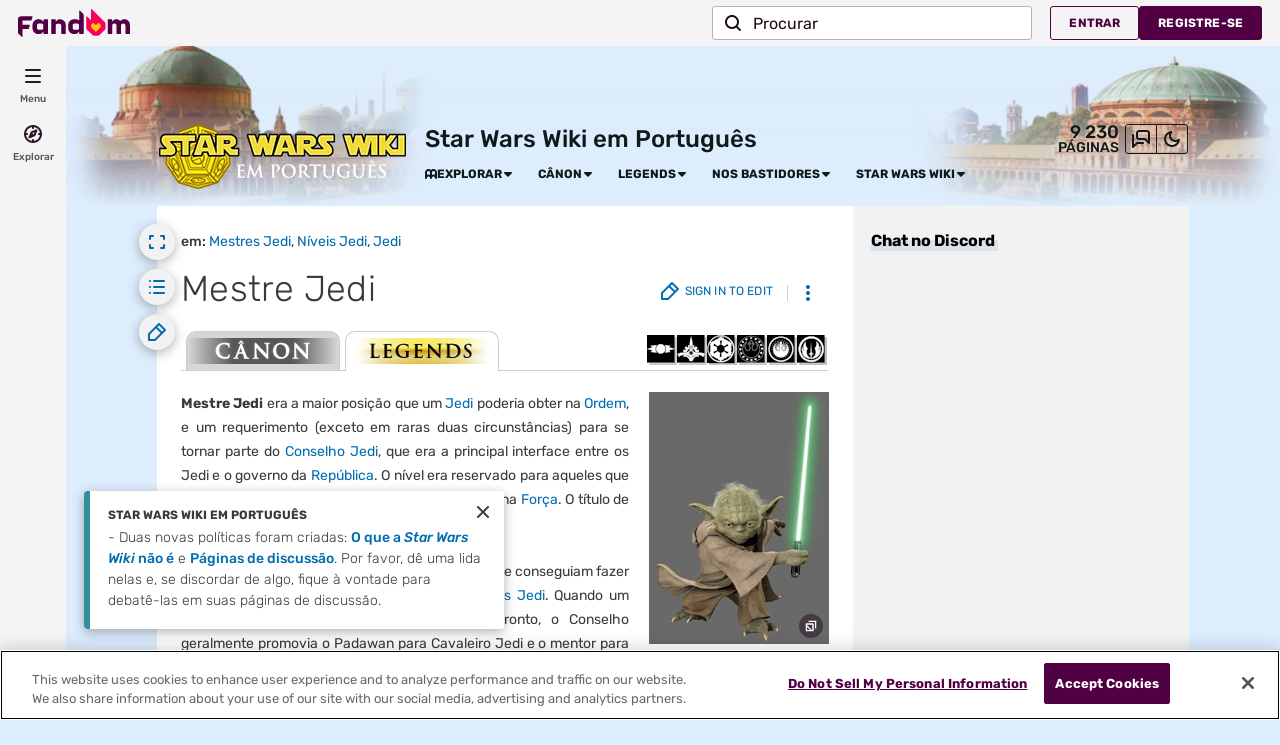

--- FILE ---
content_type: text/html; charset=UTF-8
request_url: https://starwars.fandom.com/pt/wiki/Legends:Mestre_Jedi
body_size: 45821
content:
<!DOCTYPE html>
<html class="client-nojs sse-other l2u-other odyssey-noads" lang="pt" dir="ltr">
<head>
<meta charset="UTF-8">
<title>Legends:Mestre Jedi | Star Wars Wiki em Português | Fandom</title>
<script>document.documentElement.className="client-js sse-other l2u-other odyssey-noads";RLCONF={"wgBreakFrames":false,"wgSeparatorTransformTable":[",\t."," \t,"],"wgDigitTransformTable":["",""],"wgDefaultDateFormat":"dmy","wgMonthNames":["","janeiro","fevereiro","março","abril","maio","junho","julho","agosto","setembro","outubro","novembro","dezembro"],"wgRequestId":"5e4ccccaf0fe1e7db3c534f30f7a2151","wgCanonicalNamespace":"Legends","wgCanonicalSpecialPageName":false,"wgNamespaceNumber":114,"wgPageName":"Legends:Mestre_Jedi","wgTitle":"Mestre Jedi","wgCurRevisionId":183052,"wgRevisionId":183052,"wgArticleId":2266,"wgIsArticle":true,"wgIsRedirect":false,"wgAction":"view","wgUserName":null,"wgUserGroups":["*"],"wgCategories":["Mestres Jedi","Níveis Jedi","Jedi"],"wgPageViewLanguage":"pt","wgPageContentLanguage":"pt","wgPageContentModel":"wikitext","wgRelevantPageName":"Legends:Mestre_Jedi","wgRelevantArticleId":2266,"wgIsProbablyEditable":false,"wgRelevantPageIsProbablyEditable":false,"wgRestrictionEdit":[],"wgRestrictionMove":[],"wgNoExternals":false,"wgArticleInterlangList":[],"wikiaPageType":"extra","isDarkTheme":false,"wgCiteReferencePreviewsActive":true,"wgVisualEditor":{"pageLanguageCode":"pt","pageLanguageDir":"ltr","pageVariantFallbacks":"pt"},"wgIsTestModeEnabled":false,"wgEnableLightboxExt":true,"wgMFDisplayWikibaseDescriptions":{"search":false,"watchlist":false,"tagline":false},"egMapsScriptPath":"/extensions-ucp/mw143/Maps/","egMapsDebugJS":false,"egMapsAvailableServices":["leaflet","googlemaps3"],"egMapsLeafletLayersApiKeys":{"MapBox":"","MapQuestOpen":"","Thunderforest":"","GeoportailFrance":""},"wgDisableCMSNotifications":false,"mwAuthBaseUrl":"https://auth.fandom.com","wgCityId":1473,"wikiVertical":"movies","wgSiteName":"Star Wars Wiki em Português","wgFandomQuizzesEnabled":true,"wgFandomQuizzesOnFepoEnabled":false,"wgFandomQuizzesGenAiQuizzesOnArticlesEnabled":false,"wgFandomQuizzesCommunityQuizzesOnArticlesEnabled":true,"viewTrackURL":"https://beacon.wikia-services.com/__track/view?a=2266\u0026n=114\u0026env=prod\u0026c=1473\u0026lc=pt\u0026lid=244\u0026x=ptstarwars\u0026s=ucp_desktop\u0026mobile_theme=fandom-light\u0026rollout_tracking=mw143","wgAmplitudeApiKey":"6765a55f49a353467fec981090f1ab6a","wgUserIdForTracking":-1,"wgPageLanguageHasWordBreaks":true,"wgEditSubmitButtonLabelPublish":false,"wgCheckUserClientHintsHeadersJsApi":["architecture","bitness","brands","fullVersionList","mobile","model","platform","platformVersion"],"egFacebookAppId":"112328095453510","wgDisableAnonymousEditing":true,"comscoreKeyword":"wikiacsid_starwars","quantcastLabels":"Genre.mmorpg,Genre.rpg,Genre.war,Genre.3rdpersonshooter,Genre.rts,Genre.adventure,Genre.fps,Genre.cartoon,Genre.mmo,Genre.free2play,Genre.strategy,Genre.scifi,Genre.action,Genre.racing,Genre.survival,Genre.shooter,Genre.fighting,Media.cards,Media.tv,Media.movies,Media.games,Media.comics,Media.books,Theme.alien,Theme.villains,Theme.morality,Theme.roleplay,Theme.space,Theme.military,Theme.monster,Theme.heroes,Theme.sword,Theme.lego,Theme.magic,Theme.robots,TV.cn,TV.disney","wgCategorySelect":{"defaultNamespace":"Categoria","defaultNamespaces":"Category|Categoria"},"wgEnableDiscussions":true,"wgRequestInWikiContext":true,"wgIsFancentralWiki":false,"wikiMainPageId":26399,"isGamepedia":false,"trfc1592Variant1":false,"trfc1592Variant2":false,"dplat1355Variant1":false,"dplat1355Variant2":false,"dplat1355Variant3":false,"dplat1355Variant4":false,"dplat1355Variant5":false,"dplat1355Variant6":false,"trfc1615Variant1":false,"wgMenuPanelLinks":{"communitycentral":"https://comunidade.fandom.com/","createnewwiki":"//createnewwiki.fandom.com/wiki/Special:CreateNewWiki?uselang=pt-br"},"wgPerformanceMonitoringSamplingFactor":10,"wgPerformanceMonitoringEndpointUrl":"https://beacon.wikia-services.com/__track/special/performance_metrics?w=1473\u0026lc=pt\u0026d=ptstarwars\u0026s=ucp_desktop\u0026u=0\u0026i=res-prod\u0026a=https%3A%2F%2Fstarwars.fandom.com%2Fpt%2Fwiki%2FLegends%3AMestre_Jedi","wgSoftwareVersion":"release-mw143-305@release-mw143-305.002","wgVersion":"1.43.1","wgWikiaEnvironment":"prod","wgSentrySampling":0.01,"wgIasEnabled":false,"wgRailModuleList":["Fandom\\FandomDesktop\\Rail\\PopularPagesModuleService"],"wgDisableCrossLinkingExperiments":false,"wgSitenoticeId":0};RLSTATE={"site.styles":"ready","user.styles":"ready","user.options":"loading","ext.visualEditor.desktopArticleTarget.noscript":"ready","ext.fandom.ae.odyssey.noads.css":"ready","ext.staffSig.css":"ready","vendor.tippy.css":"ready","ext.fandom.bannerNotifications.desktop.css":"ready","ext.fandom.Uncrawlable.css":"ready","ext.fandom.CreatePage.css":"ready","ext.fandom.Thumbnails.css":"ready","ext.fandom.ThumbnailsViewImage.css":"ready","skin.fandomdesktop.Math.css":"ready","skin.fandomdesktop.CargoTables-ext.css":"ready","ext.fandom.ArticleInterlang.css":"ready","ext.fandom.HighlightToAction.css":"ready","ext.fandom.SuggestedPages.css":"ready","skin.fandomdesktop.styles":"ready","ext.fandomVideo.css":"ready","ext.fandom.GlobalComponents.GlobalNavigationTheme.light.css":"ready","ext.fandom.GlobalComponents.GlobalComponentsTheme.light.css":"ready","ext.fandom.GlobalComponents.GlobalExploreNavigation.css":"ready","ext.fandom.GlobalComponents.GlobalTopNavigation.css":"ready","ext.fandom.GlobalComponents.CommunityNavigation.css":"ready","ext.fandom.GlobalComponents.GlobalFooter.css":"ready","ext.fandom.GlobalComponents.CommunityHeader.css":"ready","ext.fandom.GlobalComponents.StickyNavigation.css":"ready","ext.fandom.GlobalComponents.CommunityHeaderBackground.css":"ready","skin.fandomdesktop.rail.css":"ready","ext.fandom.sitenotice.desktop.css":"ready"};RLPAGEMODULES=["site","mediawiki.page.ready","mediawiki.toc","ext.fandom.DatacenterPreference.js","ext.fandom.ServerSideExperiments.js","ext.fandom.Track.js","ext.visualEditor.desktopArticleTarget.init","ext.visualEditor.targetLoader","ext.checkUser.clientHints","ext.fandom.FacebookTags.js","ext.fandom.SilverSurferLoader.trackingWelcomeTool.js","ext.fandom.ae.consentQueue.js","ext.fandom.AnalyticsEngine.comscore.js","ext.fandom.AnalyticsEngine.quantcast.js","ext.categorySelect.js","ext.categorySelectFandomDesktop.css","ext.fandom.bannerNotifications.js","ext.fandom.bannerNotifications.messages","ext.fandom.ContentReview.legacyLoaders.js","ext.fandom.ContentReview.jsReload.js","ext.fandom.site","ext.fandom.ContentReviewTestModeMessages","ext.fandom.ImportJs","ext.fandom.UncrawlableUrl.anchors.js","ext.fandom.TimeAgoMessaging.js","ext.fandom.ImageGalleryIconModuleInit.js","ext.fandom.Thumbnails.js","ext.fandom.Thumbnails.messages","ext.fandom.GTM.js","ext.fandom.performanceMonitoring.js","ext.fandom.HighlightToAction.js","ext.fandom.HighlightToAction.messages","ext.fandom.Sentry.loader.js","ext.fandom.SuggestedPages.js","ext.fandom.DiscordInterceptor.js","skin.fandomdesktop.js","skin.fandomdesktop.messages","mediawiki.Uri","ext.fandom.GlobalComponents.GlobalExploreNavigation.js","ext.fandom.GlobalComponents.GlobalExploreNavigation.messages","ext.fandom.GlobalComponents.GlobalTopNavigation.js","ext.fandom.GlobalComponents.GlobalTopNavigation.messages","ext.fandom.GlobalComponents.CommunityNavigation.js","ext.fandom.GlobalComponents.GlobalFooter.js","ext.fandom.GlobalComponents.CommunityHeader.js","ext.fandom.GlobalComponents.StickyNavigation.js","skin.fandomdesktop.rail.toggle.js","skin.fandomdesktop.rail.lazyRail.js","ext.fandom.sitenotice.desktop.js","ext.fandom.Lightbox.js"];</script>
<script>(RLQ=window.RLQ||[]).push(function(){mw.loader.impl(function(){return["user.options@12s5i",function($,jQuery,require,module){mw.user.tokens.set({"patrolToken":"+\\","watchToken":"+\\","csrfToken":"+\\"});
}];});});</script>
<link rel="stylesheet" href="/pt/load.php?lang=pt&amp;modules=ext.fandom.ArticleInterlang.css%7Cext.fandom.CreatePage.css%7Cext.fandom.GlobalComponents.CommunityHeader.css%7Cext.fandom.GlobalComponents.CommunityHeaderBackground.css%7Cext.fandom.GlobalComponents.CommunityNavigation.css%7Cext.fandom.GlobalComponents.GlobalComponentsTheme.light.css%7Cext.fandom.GlobalComponents.GlobalExploreNavigation.css%7Cext.fandom.GlobalComponents.GlobalFooter.css%7Cext.fandom.GlobalComponents.GlobalNavigationTheme.light.css%7Cext.fandom.GlobalComponents.GlobalTopNavigation.css%7Cext.fandom.GlobalComponents.StickyNavigation.css%7Cext.fandom.HighlightToAction.css%7Cext.fandom.SuggestedPages.css%7Cext.fandom.Thumbnails.css%7Cext.fandom.ThumbnailsViewImage.css%7Cext.fandom.Uncrawlable.css%7Cext.fandom.ae.odyssey.noads.css%7Cext.fandom.bannerNotifications.desktop.css%7Cext.fandom.sitenotice.desktop.css%7Cext.fandomVideo.css%7Cext.staffSig.css%7Cext.visualEditor.desktopArticleTarget.noscript%7Cskin.fandomdesktop.CargoTables-ext.css%7Cskin.fandomdesktop.Math.css%7Cskin.fandomdesktop.rail.css%7Cskin.fandomdesktop.styles%7Cvendor.tippy.css&amp;only=styles&amp;skin=fandomdesktop">
<script async="" src="/pt/load.php?cb=20241130204159&amp;lang=pt&amp;modules=startup&amp;only=scripts&amp;raw=1&amp;skin=fandomdesktop"></script>
<style>:root{--theme-body-dynamic-color-1:#000;--theme-body-dynamic-color-1--rgb:0,0,0;--theme-body-dynamic-color-2:#3a3a3a;--theme-body-dynamic-color-2--rgb:58,58,58;--theme-page-dynamic-color-1:#000;--theme-page-dynamic-color-1--rgb:0,0,0;--theme-page-dynamic-color-1--inverted:#fff;--theme-page-dynamic-color-1--inverted--rgb:255,255,255;--theme-page-dynamic-color-2:#3a3a3a;--theme-page-dynamic-color-2--rgb:58,58,58;--theme-sticky-nav-dynamic-color-1:#fff;--theme-sticky-nav-dynamic-color-1--rgb:255,255,255;--theme-sticky-nav-dynamic-color-2:#e6e6e6;--theme-sticky-nav-dynamic-color-2--rgb:230,230,230;--theme-link-dynamic-color-1:#fff;--theme-link-dynamic-color-1--rgb:255,255,255;--theme-link-dynamic-color-2:#e6e6e6;--theme-link-dynamic-color-2--rgb:230,230,230;--theme-accent-dynamic-color-1:#000;--theme-accent-dynamic-color-1--rgb:0,0,0;--theme-accent-dynamic-color-2:#e6e6e6;--theme-accent-dynamic-color-2--rgb:230,230,230;--theme-body-background-color:#ddedfd;--theme-body-background-color--rgb:221,237,253;--theme-body-background-image:none;--theme-body-background-image-full:url(https://static.wikia.nocookie.net/ptstarwars/images/b/b5/Site-background-light/revision/latest?cb=20210719061614);--theme-body-background-image-desktop:url(https://static.wikia.nocookie.net/ptstarwars/images/b/b5/Site-background-light/revision/latest/scale-to-width-down/1280?cb=20210719061614);--theme-body-background-image-large-desktop:url(https://static.wikia.nocookie.net/ptstarwars/images/b/b5/Site-background-light/revision/latest/scale-to-width-down/1500?cb=20210719061614);--theme-body-background-image-mobile:url(https://static.wikia.nocookie.net/ptstarwars/images/b/b5/Site-background-light/revision/latest/scale-to-width-down/600?cb=20210719061614);--theme-body-background-image-tablets:url(https://static.wikia.nocookie.net/ptstarwars/images/b/b5/Site-background-light/revision/latest/scale-to-width-down/1024?cb=20210719061614);--theme-body-background-image-tablets-2x:url(https://static.wikia.nocookie.net/ptstarwars/images/b/b5/Site-background-light/revision/latest/scale-to-width-down/2048?cb=20210719061614);--theme-body-text-color:#000;--theme-body-text-color--rgb:0,0,0;--theme-body-text-color--hover:#333333;--theme-sticky-nav-background-color:#29828f;--theme-sticky-nav-background-color--rgb:41,130,143;--theme-sticky-nav-text-color:#fff;--theme-sticky-nav-text-color--hover:#cccccc;--theme-page-background-color:#ffffff;--theme-page-background-color--rgb:255,255,255;--theme-page-background-color--secondary:#f2f2f2;--theme-page-background-color--secondary--rgb:242,242,242;--theme-page-text-color:#3a3a3a;--theme-page-text-color--rgb:58,58,58;--theme-page-text-color--hover:#6d6d6d;--theme-page-text-mix-color:#9d9d9d;--theme-page-text-mix-color-95:#f5f5f5;--theme-page-accent-mix-color:#97c7ce;--theme-page-headings-font:'Rubik';--theme-link-color:#006cb0;--theme-link-color--rgb:0,108,176;--theme-link-color--hover:#002d4a;--theme-link-label-color:#fff;--theme-accent-color:#2f8f9d;--theme-accent-color--rgb:47,143,157;--theme-accent-color--hover:#17474e;--theme-accent-label-color:#000;--theme-border-color:#cecece;--theme-border-color--rgb:206,206,206;--theme-alert-color:#bf0017;--theme-alert-color--rgb:191,0,23;--theme-alert-color--hover:#59000a;--theme-alert-color--secondary:#bf0017;--theme-alert-label:#fff;--theme-warning-color:#cf721c;--theme-warning-color--rgb:207,114,28;--theme-warning-color--secondary:#ce711b;--theme-warning-label:#000;--theme-success-color:#0c742f;--theme-success-color--rgb:12,116,47;--theme-success-color--secondary:#0c742f;--theme-success-label:#fff;--theme-message-color:#753369;--theme-message-label:#fff;--theme-community-header-color:#0e191a;--theme-community-header-color--hover:#31585c;--theme-background-image-opacity:100%;--theme-page-text-opacity-factor:0.85;--theme-body-text-opacity-factor:0.85;--theme-link-decoration:none;}.skin-fandomdesktop .CodeMirror, .skin-fandomdesktop .cm-editor{--codemirror-yellow:#a88d00;--codemirror-light-blue:#0096fb;--codemirror-blue:#08f;--codemirror-green:#290;--codemirror-red:#f50;--codemirror-dark-red:#a11;--codemirror-purple:#80c;--codemirror-pink:#e0e;--codemirror-light-gray:#929292;--codemirror-gray:#789797;}.mw-highlight{--pygments-background:#f4f3f4;--pygments-err:#f00;--pygments-c:#408080;--pygments-k:#008000;--pygments-o:#666;--pygments-ch:#408080;--pygments-cm:#408080;--pygments-cp:#b17300;--pygments-cpf:#408080;--pygments-c1:#408080;--pygments-cs:#408080;--pygments-gd:#a00000;--pygments-gr:#f00;--pygments-gh:#000080;--pygments-gi:#009500;--pygments-go:#808080;--pygments-gp:#000080;--pygments-gu:#800080;--pygments-gt:#04d;--pygments-kc:#008000;--pygments-kd:#008000;--pygments-kn:#008000;--pygments-kp:#008000;--pygments-kr:#008000;--pygments-kt:#b00040;--pygments-m:#666;--pygments-s:#ba2121;--pygments-na:#768826;--pygments-nb:#008000;--pygments-nc:#00f;--pygments-no:#800;--pygments-nd:#a2f;--pygments-ni:#7f7f7f;--pygments-ne:#d2413a;--pygments-nf:#00f;--pygments-nl:#818100;--pygments-nn:#00f;--pygments-nt:#008000;--pygments-nv:#19177c;--pygments-ow:#a2f;--pygments-w:#808080;--pygments-mb:#666;--pygments-mf:#666;--pygments-mh:#666;--pygments-mi:#666;--pygments-mo:#666;--pygments-sa:#ba2121;--pygments-sb:#ba2121;--pygments-sc:#ba2121;--pygments-dl:#ba2121;--pygments-sd:#ba2121;--pygments-s2:#ba2121;--pygments-se:#b62;--pygments-sh:#ba2121;--pygments-si:#b68;--pygments-sx:#008000;--pygments-sr:#b68;--pygments-s1:#ba2121;--pygments-ss:#19177c;--pygments-bp:#008000;--pygments-fm:#00f;--pygments-vc:#19177c;--pygments-vg:#19177c;--pygments-vi:#19177c;--pygments-vm:#19177c;--pygments-il:#666;}</style>
<meta name="ResourceLoaderDynamicStyles" content="">
<link rel="stylesheet" href="/pt/load.php?lang=pt&amp;modules=site.styles&amp;only=styles&amp;skin=fandomdesktop">
<meta name="generator" content="MediaWiki 1.43.1">
<meta name="robots" content="max-image-preview:standard">
<meta name="format-detection" content="telephone=no">
<meta name="description" content="Mestre Jedi era a maior posição que um Jedi poderia obter na Ordem, e um requerimento (exceto em raras duas circunstâncias) para se tornar parte do Conselho Jedi, que era a principal interface entre os Jedi e o governo da República. O nível era reservado para aqueles que mostravam devoções e...">
<meta name="twitter:card" content="summary">
<meta name="twitter:site" content="@getfandom">
<meta name="twitter:url" content="https://starwars.fandom.com/pt/wiki/Legends:Mestre_Jedi">
<meta name="twitter:title" content="Legends:Mestre Jedi | Star Wars Wiki em Português | Fandom">
<meta name="twitter:description" content="Mestre Jedi era a maior posição que um Jedi poderia obter na Ordem, e um requerimento (exceto em raras duas circunstâncias) para se tornar parte do Conselho Jedi, que era a principal interface...">
<meta name="viewport" content="width=device-width, initial-scale=1.0, user-scalable=yes, minimum-scale=0.25, maximum-scale=5.0">
<link rel="icon" href="https://static.wikia.nocookie.net/ptstarwars/images/4/4a/Site-favicon.ico/revision/latest?cb=20210721004504">
<link rel="search" type="application/opensearchdescription+xml" href="/pt/rest.php/v1/search" title="Star Wars Wiki em Português (pt)">
<link rel="EditURI" type="application/rsd+xml" href="https://starwars.fandom.com/pt/api.php?action=rsd">
<link rel="canonical" href="https://starwars.fandom.com/pt/wiki/Legends:Mestre_Jedi">
<link rel="license" href="https://www.fandom.com/pt-br/licensing-pt-br">
<link rel="alternate" type="application/atom+xml" title="&#039;&#039;Feed&#039;&#039; Atom Star Wars Wiki em Português" href="/pt/wiki/Especial:Mudan%C3%A7as_recentes?feed=atom">
	<meta property="fb:app_id" content="112328095453510" prefix="fb: http://www.facebook.com/2008/fbml">

<script type="application/ld+json">{"@context":"http://schema.org","@type":"Article","url":"https://starwars.fandom.com/pt/wiki/Legends:Mestre_Jedi","name":"Mestre Jedi","headline":"Mestre Jedi","mainEntity":{"@type":"Thing","url":"https://starwars.fandom.com/pt/wiki/Legends:Mestre_Jedi","name":"Mestre Jedi","image":"https://static.wikia.nocookie.net/ptstarwars/images/4/45/Yoda.jpg/revision/latest?cb=20070506003524"},"about":{"@type":"Thing","url":"https://starwars.fandom.com/pt/wiki/Legends:Mestre_Jedi","name":"Mestre Jedi","image":"https://static.wikia.nocookie.net/ptstarwars/images/4/45/Yoda.jpg/revision/latest?cb=20070506003524"},"author":{"@type":"Organization","url":"https://starwars.fandom.com/pt/wiki/Legends:Mestre_Jedi?action=credits","name":"Contributors to Star Wars Wiki em Portugu\u00eas"},"publisher":{"@type":"Organization","name":"Fandom, Inc.","logo":{"@type":"ImageObject","url":"https://static.wikia.nocookie.net/750feb85-de88-4a4f-b294-8b48142ac182/thumbnail-down/width/1280/height/720"}},"abstract":"Mestre Jedi era a maior posi\u00e7\u00e3o que um Jedi poderia obter na Ordem, e um requerimento (exceto em raras duas circunst\u00e2ncias) para se tornar parte do Conselho Jedi, que era a principal interface entre os Jedi e o governo da Rep\u00fablica. O n\u00edvel era reservado para aqueles que mostravam devo\u00e7\u00f5es e habilidades excepcionais na For\u00e7a. O t\u00edtulo de Lorde Sith \u00e9 o equivalente ao t\u00edtulo Mestre Jedi. O rank era geralmente alcan\u00e7ado por Cavaleiros que conseguiam fazer seus Padawans serem nomeados para...","image":"https://static.wikia.nocookie.net/ptstarwars/images/4/45/Yoda.jpg/revision/latest?cb=20070506003524","thumbnailUrl":"https://static.wikia.nocookie.net/ptstarwars/images/4/45/Yoda.jpg/revision/latest?cb=20070506003524"}</script>
	<meta property="og:type" content="article">

	<meta property="og:site_name" content="Star Wars Wiki em Português">

	<meta property="og:title" content="Mestre Jedi">

	<meta property="og:url" content="https://starwars.fandom.com/pt/wiki/Legends:Mestre_Jedi">

	<meta property="og:image" content="https://static.wikia.nocookie.net/ptstarwars/images/4/45/Yoda.jpg/revision/latest?cb=20070506003524">

<script src="/_fs-ch-1T1wmsGaOgGaSxcX/assets/script.js" async=""></script>
<script>window.fandomContext = {"app":{"name":"wiki","brand":"fandom","skin":"ucp_desktop","env":"prod"},"site":{"categories":["movies","ent"],"directedAtChildren":false,"siteId":1473,"siteName":"ptstarwars","top1000":true,"tags":{"esrb":["e10"],"tv":["cn","disney"],"sex":["m","f"],"gnre":["mmorpg","rpg","war","3rdpersonshooter","rts","adventure","fps","cartoon","mmo","free2play","strategy","scifi","action","racing","survival","shooter","fighting"],"theme":["alien","villains","morality","roleplay","space","military","monster","heroes","sword","lego","magic","robots"],"media":["cards","tv","movies","games","comics","books"],"pub":["lucasarts","ea","wbie","activision","disney"],"age":["teen","13-17","18-34","kids","45-54","yadult","25-34","under18","18-24"],"pform":["xbox series x","psp","board","ps5","pc","ps3","xboxone","psvita","xbox360","mobile","mac","ds","wii","3ds","ps2","ps4","switch"]},"taxonomy":["ent","movies"]},"page":{"articleId":2266,"lang":"pt","monetizationTier":4,"pageId":2266,"pageName":"Legends:Mestre_Jedi","pageType":"extra","tags":{},"wordCount":540},"user":{"userId":0,"userState":"notRegistered","userEmailHashes":[]},"odyssey":{"platform":"fandomnoads"}};</script>
<script>window.fandomTrack = window.fandomTrack ?? { q: [], cmd: [] };</script>
<script>if (!('randomUUID' in crypto)) {
	crypto.randomUUID = () =>
		([1e7] + -1e3 + -4e3 + -8e3 + -1e11).replace(/[018]/g, (c) =>
			(c ^ (crypto.getRandomValues(new Uint8Array(1))[0] & (15 >> (c / 4)))).toString(16),
		);
}</script>
<script>window.FANDOM_AMPLITUDE=true;window.EARLY_PV_ID=true;window.pvUID=crypto.randomUUID();
(RLQ=window.RLQ||[]).push(()=>mw.config.set("pvUID", window.pvUID));</script>
<script src="https://starwars.fandom.com/pt/__cb4734143290450877/resources-ucp/mw143/dist/scripts/pageview.js" async=""></script>
<script src="https://starwars.fandom.com/pt/__cb4734143290450877/resources-ucp/mw143/dist/scripts/dtnr-observability.js" async=""></script>
<script>	// Algolia CDN script to implement page results click tracking
	const ALGOLIA_INSIGHTS_SRC = 'https://cdn.jsdelivr.net/npm/search-insights@2.2.1';
	!function (e, a, t, n, s, i, c) {
		e.AlgoliaAnalyticsObject = s, e[s] = e[s] || function () {
			(e[s].queue = e[s].queue || []).push(arguments)
		}, i = a.createElement(t), c = a.getElementsByTagName(t)[0],
			i.async = 1, i.src = n, c.parentNode.insertBefore(i, c)
	}(window, document, 'script', ALGOLIA_INSIGHTS_SRC, 'aa');</script>
<script>var _plc={"p":"mw","pVar":"fandomdesktop","pCat":"movies","pId":"1473","pg":"extra","pgId":"2266","pgLang":"pt","adTags":{"esrb":["e10"],"tv":["cn","disney"],"sex":["m","f"],"gnre":["mmorpg","rpg","war","3rdpersonshooter","rts","adventure","fps","cartoon","mmo","free2play","strategy","scifi","action","racing","survival","shooter","fighting"],"theme":["alien","villains","morality","roleplay","space","military","monster","heroes","sword","lego","magic","robots"],"media":["cards","tv","movies","games","comics","books"],"pub":["lucasarts","ea","wbie","activision","disney"],"age":["teen","13-17","18-34","kids","45-54","yadult","25-34","under18","18-24"],"pform":["xbox series x","psp","board","ps5","pc","ps3","xboxone","psvita","xbox360","mobile","mac","ds","wii","3ds","ps2","ps4","switch"]},"time":0,"pgName":"Legends:Mestre Jedi","pgLink":"https://starwars.fandom.com/pt/wiki/Legends:Mestre_Jedi","pgImage":"https://static.wikia.nocookie.net/ptstarwars/images/4/45/Yoda.jpg/revision/latest/top-crop/width/36/height/36?cb=20070506003524","cmName":"Star Wars Wiki em Português","cmImage":"https://static.wikia.nocookie.net/ptstarwars/images/b/bc/Wiki.png/revision/latest/top-crop/width/36/height/36?cb=20180407182058"}; var _ulc={"id":"0","lang":"pt"}; _plc.time=Date.now();</script>
<script src="https://static.wikia.nocookie.net/silversurfer/prod/latest/sdk.js" defer=""></script>
<script src="https://static.wikia.nocookie.net/silversurfer/prod/latest/pathfinder.js" defer=""></script>
<script>var ads={"context":{"platform":"fandomnoads","opts":{"enableNativeAds":true,"pageType":"all_ads","platformName":"fandomdesktop","noAdsReasons":["no_ads_page"],"monetizationTier":4},"targeting":{"isUcp":true,"mappedVerticalName":"ent","newWikiCategories":["movies","ent"],"pageArticleId":2266,"pageIsArticle":true,"pageName":"Legends:Mestre_Jedi","pageType":"extra","wikiDbName":"ptstarwars","wikiId":1473,"wikiIsTop1000":true,"wikiLanguage":"pt","wikiVertical":"movies","adTagManagerTags":{"esrb":["e10"],"tv":["cn","disney"],"sex":["m","f"],"gnre":["mmorpg","rpg","war","3rdpersonshooter","rts","adventure","fps","cartoon","mmo","free2play","strategy","scifi","action","racing","survival","shooter","fighting"],"theme":["alien","villains","morality","roleplay","space","military","monster","heroes","sword","lego","magic","robots"],"media":["cards","tv","movies","games","comics","books"],"pub":["lucasarts","ea","wbie","activision","disney"],"age":["teen","13-17","18-34","kids","45-54","yadult","25-34","under18","18-24"],"pform":["xbox series x","psp","board","ps5","pc","ps3","xboxone","psvita","xbox360","mobile","mac","ds","wii","3ds","ps2","ps4","switch"]}}},"consentQueue":[]};</script>
<script>/* Generated by IdentityEngine - commit:b004042 */
(()=>{"use strict";var e,n={40:e=>{function n(e){return(n="function"==typeof Symbol&&"symbol"==typeof Symbol.iterator?function(e){return typeof e}:function(e){return e&&"function"==typeof Symbol&&e.constructor===Symbol&&e!==Symbol.prototype?"symbol":typeof e})(e)}e.exports=function(){for(var e,t,o=[],r=window,i=r;i;){try{if(i.frames.__tcfapiLocator){e=i;break}}catch(e){}if(i===r.top)break;i=i.parent}e||(function e(){var n=r.document,t=!!r.frames.__tcfapiLocator;if(!t)if(n.body){var o=n.createElement("iframe");o.style.cssText="display:none",o.name="__tcfapiLocator",n.body.appendChild(o)}else setTimeout(e,5);return!t}(),r.__tcfapi=function(){for(var e=arguments.length,n=new Array(e),r=0;r<e;r++)n[r]=arguments[r];if(!n.length)return o;"setGdprApplies"===n[0]?n.length>3&&2===parseInt(n[1],10)&&"boolean"==typeof n[3]&&(t=n[3],"function"==typeof n[2]&&n[2]("set",!0)):"ping"===n[0]?"function"==typeof n[2]&&n[2]({gdprApplies:t,cmpLoaded:!1,cmpStatus:"stub"}):o.push(n)},r.addEventListener("message",function(e){var t="string"==typeof e.data,o={};if(t)try{o=JSON.parse(e.data)}catch(e){}else o=e.data;var r="object"===n(o)&&null!==o?o.__tcfapiCall:null;r&&window.__tcfapi(r.command,r.version,function(n,o){var i={__tcfapiReturn:{returnValue:n,success:o,callId:r.callId}};e&&e.source&&e.source.postMessage&&e.source.postMessage(t?JSON.stringify(i):i,"*")},r.parameter)},!1))}}},t={};function o(e){var r=t[e];if(void 0!==r)return r.exports;var i=t[e]={exports:{}};return n[e](i,i.exports,o),i.exports}o.n=e=>{var n=e&&e.__esModule?()=>e.default:()=>e;return o.d(n,{a:n}),n},o.d=(e,n)=>{for(var t in n)o.o(n,t)&&!o.o(e,t)&&Object.defineProperty(e,t,{enumerable:!0,get:n[t]})},o.o=(e,n)=>Object.prototype.hasOwnProperty.call(e,n),function(e){e[e.SECONDS=1e3]="SECONDS",e[e.MINUTES=6e4]="MINUTES",e[e.HOURS=36e5]="HOURS",e[e.DAYS=864e5]="DAYS",e[e.WEEKS=6048e5]="WEEKS",e[e.MONTHS=2592e6]="MONTHS",e[e.YEARS=31536e6]="YEARS"}(e||(e={}));const r=e=>{const n=("; "+document.cookie).split("; "+e+"=");return n.length>=2?n.pop().split(";").shift():null};var i=o(40),s=o.n(i);const a=["ai","aw","ax","at","be","bg","bm","vg","br","bq","ky","hr","cw","cy","cz","dk","ee","fk","fo","fi","fr","gf","pf","tf","de","gi","gr","gl","gp","hu","is","ie","im","it","re","lv","li","lt","lu","mq","mt","yt","ms","nl","nc","no","pn","pl","pt","ro","bl","sh","mf","pm","bq","sx","sk","si","es","se","ch","tc","gb","uk","wf"],c="usprivacy",l="OptanonConsent",d={C0001:"necessary",C0002:"performance",C0003:"functional",C0004:"targeting",C0005:"social"},u=(e=!1,n={})=>Object.assign({necessary:e,performance:e,functional:e,targeting:e,social:e},n),p=()=>null!==r("OptanonAlertBoxClosed"),f=e=>{const n=new URLSearchParams(e),t={};return n.forEach((e,n)=>{t[n]=e}),t},m="onetrust-banner-sdk";function g(e,n=100,t=!1){let o,r,i;function s(...a){const c=Date.now()-r;c<n&&c>=0?o=setTimeout(()=>s(...a),n-c):(o=void 0,t||(i=e(...a)))}return(...a)=>{r=Date.now();const c=t&&!o;return null!=o||(o=setTimeout(()=>s(...a),n)),c&&(i=e(...a)),i}}const v={closed:"cookie-banner-closed",visible:"cookie-banner-visible",loading:"cookie-banner-loading"},y="--cookie-banner-height";let w=null;const b=()=>{const e=document.getElementById(m);if(!e)return;const n=e.offsetHeight;document.documentElement.style.setProperty(y,`${n}px`)};!function(){var n,t,o,i,S;const h="[FandomCMP]",_={ready:!1,coppa:!1,optOut:!1,allowed:{ads:!1,tracking:!1},consentApi:void 0,consentString:void 0,consents:void 0,banner:"loading"},{allowed:C}=_,E=null!==(i=null===(o=null===(t=null===(n=window.ads)||void 0===n?void 0:n.context)||void 0===t?void 0:t.targeting)||void 0===o?void 0:o.directedAtChildren)&&void 0!==i&&i,O=void 0===(null===(S=window.RLCONF)||void 0===S?void 0:S.wgUserId);let{ready:k,consentApi:L,consentString:$,consents:x,banner:N}=_,A=!!(e=>{var n;const t=r(l);if(!t)return;const o=null===(n=f(t))||void 0===n?void 0:n.groups;return o?o.includes(e):void 0})("C0004:0"),T=E&&O;try{const n=(()=>{const e=r("Geo");try{return null!==e?JSON.parse(decodeURIComponent(e)):{}}catch(e){return{}}})();(e=>{e.country&&e.continent&&e.region&&(window.OneTrust={geolocationResponse:{stateCode:e.region,countryCode:e.country,regionCode:e.continent}})})(n);const t=r(l);t&&(x=(e=>{const n=u();return Object.entries(d).reduce((n,[t,o])=>((e=>void 0!==e&&"string"==typeof e.groups&&e.groups.length>0)(e)&&e.groups.includes(`${t}:1`)&&(n[o]=!0),n),n)})(f(t)));const o=p();if((e=>void 0!==(null==e?void 0:e.country)&&a.includes(e.country.toLowerCase()))(n)){console.debug(`${h} TCF required for ${n.country}`),void 0===window.__tcfapi&&(s()(),console.debug(`${h} __tcfapi installed`)),L="tcf",k=!0,A||(A=!o),C.ads=o,C.tracking=o;const e=r("eupubconsent-v2");e&&($=e),N=p()?"closed":document.getElementById(m)?"visible":"loading"}else if((e=>{var n;return"us"===(null===(n=null==e?void 0:e.country)||void 0===n?void 0:n.toLowerCase())})(n)){console.debug(`${h} USP required for ${n.country}`),L="usp";const t=r(c),i=navigator.globalPrivacyControl?"Y":"N";$=null!==t?t:`1Y${i}N`,t||((n,t,o=365)=>{const r=function(e,n){const t=new Date,o=Math.floor(e>=0?e:0);return new Date(t.getTime()+o*n)}(o,e.DAYS);document.cookie=`${n}=${t}; domain=${((e=window.location.hostname)=>{const n=e.split(".");return n.length<2?e:`.${n[n.length-2]}.${n[n.length-1]}`})()}; path=/; SameSite=Lax; expires=${r.toUTCString()}`})(c,$),(()=>{function e(e){try{let n=e.data;const t="string"==typeof n;if(t)try{n=JSON.parse(n)}catch(e){}const o=n.__uspapiCall;o&&window.__uspapi(o.command,o.parameter,function(n,r){const i={__uspapiReturn:{returnValue:n,success:r,callId:o.callId}};e.source.postMessage(t?JSON.stringify(i):i,"*")})}catch(e){}}window.__uspapi=function(e,n,t){"getUSPData"===e?t({version:1,uspString:r(c)},!0):t(void 0,!1)},window.__uspapi.msgHandler=e,function e(){const n="__uspapiLocator";if(window.frames[n])return;if("loading"===document.readyState)return void document.addEventListener("DOMContentLoaded",()=>e());const t=document.body,o=document.createElement("iframe");o.name=n,o.style.display="none",t.appendChild(o)}(),window.addEventListener("message",e,!1)})(),console.debug(`${h} __uspapi installed`),k=!0,C.ads=!0,C.tracking=!0,A=$.startsWith("1YY"),N=o?"closed":"loading"}else k=!0,C.ads=!0,C.tracking=!0,A=!1,N="closed";if(x||(x=u(!A,{necessary:!0})),T&&!A){const e=r("ag");null===e&&(C.ads=!1),T=function(e,n){let t=e;return"1"===n&&(t=!1),t}(E,e)}}catch(e){console.debug(`${h} Error while trying to prepare fandomCmp object`,e)}var D;window.fandomCmp={ready:k,coppa:T,optOut:A,consentApi:L,consentString:$,consents:x,allowed:C,banner:N},window.dispatchEvent(new CustomEvent("fandomConsentUpdate",{detail:window.fandomCmp})),(e=>{const n=document.documentElement;Object.values(v).forEach(e=>{n.classList.remove(e)});const t=v[e];t&&n.classList.add(t)})(D=N),"visible"===D?(b(),w||(w=g(b,50),window.addEventListener("resize",w))):"closed"===D&&(document.documentElement.style.setProperty(y,"0px"),w&&(window.removeEventListener("resize",w),w=null)),(e=>{document.documentElement.classList.add(`cookie-banner-api-${null!=e?e:"other"}`)})(L)}()})();</script>
<script>	window.FANDOM_ODYSSEY=true;</script>
<script src="https://script.wikia.nocookie.net/fandom-ae-assets/odyssey/host/production/main.js" type="module" nonce=""></script>
<script src="https://script.wikia.nocookie.net/fandom-ae-assets/identity-service/latest/index.js" async="" data-odyssey="1"></script>
<script src="https://cdn.cookielaw.org/scripttemplates/otSDKStub.js" data-domain-script="dea70a1b-c82d-4fe0-86ff-5e164b0a6022" async=""></script>
<script>window.fandomTrack = window.fandomTrack ?? { q: [], cmd: [] };
window.fandomTrack.q.push({
	event: 'trackingevent',
	payload: {
		event_type: 'no_ads',
		ga_label: 'no_ads_page',
		ga_category: 'no_ads',
		ga_value: 4,
	},
});</script>
<script>window.fandomHost = window.fandomHost ?? {};
window.fandomHost.cmd = window.fandomHost.cmd ?? [];
window.fandomHost.cmd.push((host) => {
	host.issueManager.triggerPageStatus({ trigger: "no_ads" });
});</script>
<script>	window.fandomAds = window.fandomAds || { cmd: [] };
	window.fandomAds.deploymentEnvironment = 'production';</script>

<script>
	const useMaxDefaultContentWidth = Boolean(false);

	const defaultContentWidth = useMaxDefaultContentWidth ? 'expanded' : 'collapsed';

	let contentWidthPreference;

	try {
		contentWidthPreference = localStorage.getItem('contentwidth') || defaultContentWidth;
	} catch (e) {
		contentWidthPreference = defaultContentWidth;
	}

	if ( contentWidthPreference === 'expanded' ) {
		document.documentElement.classList.add('is-content-expanded');
	}
</script>

<script>window.fandomWidgets={"locations":[{"name":"desktop-drawer-left","slots":[{"widgets":[{"widgetLocationId":59,"alpha":27,"beta":1979,"widget":"cards-vertical","content":"others-like-you-viewed"},{"widgetLocationId":60,"alpha":25,"beta":1889,"widget":"cards-horizontal","content":"others-like-you-viewed"},{"widgetLocationId":61,"alpha":74,"beta":3207,"widget":"cards-vertical","content":"top-pages-this-week"},{"widgetLocationId":62,"alpha":49,"beta":2263,"widget":"cards-horizontal","content":"top-pages-this-week"},{"widgetLocationId":63,"alpha":1,"beta":83,"widget":"cards-vertical","content":"trending-pages"},{"widgetLocationId":64,"alpha":15,"beta":630,"widget":"cards-horizontal","content":"trending-pages"},{"widgetLocationId":65,"alpha":1,"beta":10,"widget":"cards-vertical","content":"graphwise:characters"},{"widgetLocationId":66,"alpha":1,"beta":11,"widget":"cards-horizontal","content":"graphwise:characters"},{"widgetLocationId":67,"alpha":1,"beta":17,"widget":"cards-vertical","content":"graphwise:events"},{"widgetLocationId":68,"alpha":1,"beta":11,"widget":"cards-horizontal","content":"graphwise:events"},{"widgetLocationId":69,"alpha":1,"beta":11,"widget":"cards-vertical","content":"graphwise:locations"},{"widgetLocationId":70,"alpha":1,"beta":8,"widget":"cards-horizontal","content":"graphwise:locations"},{"widgetLocationId":71,"alpha":1,"beta":15,"widget":"cards-vertical","content":"graphwise:organizations"},{"widgetLocationId":72,"alpha":1,"beta":4,"widget":"cards-horizontal","content":"graphwise:organizations"},{"widgetLocationId":73,"alpha":1,"beta":7,"widget":"cards-vertical","content":"graphwise:works"},{"widgetLocationId":74,"alpha":1,"beta":13,"widget":"cards-horizontal","content":"graphwise:works"},{"widgetLocationId":251,"alpha":1,"beta":126,"widget":"cards-vertical","content":"similar-pages"},{"widgetLocationId":252,"alpha":2,"beta":160,"widget":"cards-horizontal","content":"similar-pages"}]},{"widgets":[{"widgetLocationId":75,"alpha":1,"beta":801,"widget":"cards-vertical","content":"others-like-you-viewed"},{"widgetLocationId":76,"alpha":10,"beta":1684,"widget":"cards-horizontal","content":"others-like-you-viewed"},{"widgetLocationId":77,"alpha":28,"beta":3416,"widget":"cards-vertical","content":"top-pages-this-week"},{"widgetLocationId":78,"alpha":1,"beta":243,"widget":"cards-horizontal","content":"top-pages-this-week"},{"widgetLocationId":79,"alpha":2,"beta":800,"widget":"cards-vertical","content":"trending-pages"},{"widgetLocationId":80,"alpha":1,"beta":126,"widget":"cards-horizontal","content":"trending-pages"},{"widgetLocationId":81,"alpha":1,"beta":9,"widget":"cards-vertical","content":"graphwise:characters"},{"widgetLocationId":82,"alpha":1,"beta":4,"widget":"cards-horizontal","content":"graphwise:characters"},{"widgetLocationId":83,"alpha":1,"beta":9,"widget":"cards-vertical","content":"graphwise:events"},{"widgetLocationId":84,"alpha":1,"beta":16,"widget":"cards-horizontal","content":"graphwise:events"},{"widgetLocationId":85,"alpha":1,"beta":13,"widget":"cards-vertical","content":"graphwise:locations"},{"widgetLocationId":86,"alpha":1,"beta":4,"widget":"cards-horizontal","content":"graphwise:locations"},{"widgetLocationId":87,"alpha":1,"beta":16,"widget":"cards-vertical","content":"graphwise:organizations"},{"widgetLocationId":88,"alpha":1,"beta":11,"widget":"cards-horizontal","content":"graphwise:organizations"},{"widgetLocationId":89,"alpha":1,"beta":10,"widget":"cards-vertical","content":"graphwise:works"},{"widgetLocationId":90,"alpha":1,"beta":10,"widget":"cards-horizontal","content":"graphwise:works"},{"widgetLocationId":253,"alpha":1,"beta":209,"widget":"cards-vertical","content":"similar-pages"},{"widgetLocationId":254,"alpha":1,"beta":276,"widget":"cards-horizontal","content":"similar-pages"}]},{"widgets":[{"widgetLocationId":91,"alpha":10,"beta":3158,"widget":"cards-vertical","content":"others-like-you-viewed"},{"widgetLocationId":92,"alpha":1,"beta":749,"widget":"cards-horizontal","content":"others-like-you-viewed"},{"widgetLocationId":93,"alpha":1,"beta":327,"widget":"cards-vertical","content":"top-pages-this-week"},{"widgetLocationId":94,"alpha":1,"beta":140,"widget":"cards-horizontal","content":"top-pages-this-week"},{"widgetLocationId":95,"alpha":1,"beta":96,"widget":"cards-vertical","content":"trending-pages"},{"widgetLocationId":96,"alpha":1,"beta":241,"widget":"cards-horizontal","content":"trending-pages"},{"widgetLocationId":97,"alpha":1,"beta":5,"widget":"cards-vertical","content":"graphwise:characters"},{"widgetLocationId":98,"alpha":1,"beta":6,"widget":"cards-horizontal","content":"graphwise:characters"},{"widgetLocationId":99,"alpha":1,"beta":3,"widget":"cards-vertical","content":"graphwise:events"},{"widgetLocationId":100,"alpha":1,"beta":4,"widget":"cards-horizontal","content":"graphwise:events"},{"widgetLocationId":101,"alpha":1,"beta":4,"widget":"cards-vertical","content":"graphwise:locations"},{"widgetLocationId":102,"alpha":1,"beta":2,"widget":"cards-horizontal","content":"graphwise:locations"},{"widgetLocationId":103,"alpha":1,"beta":8,"widget":"cards-vertical","content":"graphwise:organizations"},{"widgetLocationId":104,"alpha":1,"beta":4,"widget":"cards-horizontal","content":"graphwise:organizations"},{"widgetLocationId":105,"alpha":1,"beta":6,"widget":"cards-vertical","content":"graphwise:works"},{"widgetLocationId":106,"alpha":1,"beta":27,"widget":"cards-horizontal","content":"graphwise:works"},{"widgetLocationId":255,"alpha":1,"beta":51,"widget":"cards-vertical","content":"similar-pages"},{"widgetLocationId":256,"alpha":1,"beta":92,"widget":"cards-horizontal","content":"similar-pages"}]},{"widgets":[{"widgetLocationId":107,"alpha":1,"beta":453,"widget":"cards-vertical","content":"others-like-you-viewed"},{"widgetLocationId":108,"alpha":1,"beta":341,"widget":"cards-horizontal","content":"others-like-you-viewed"},{"widgetLocationId":109,"alpha":1,"beta":170,"widget":"cards-vertical","content":"top-pages-this-week"},{"widgetLocationId":110,"alpha":1,"beta":68,"widget":"cards-horizontal","content":"top-pages-this-week"},{"widgetLocationId":111,"alpha":1,"beta":47,"widget":"cards-vertical","content":"trending-pages"},{"widgetLocationId":112,"alpha":1,"beta":93,"widget":"cards-horizontal","content":"trending-pages"},{"widgetLocationId":113,"alpha":1,"beta":2,"widget":"cards-vertical","content":"graphwise:characters"},{"widgetLocationId":114,"alpha":1,"beta":3,"widget":"cards-horizontal","content":"graphwise:characters"},{"widgetLocationId":115,"alpha":1,"beta":4,"widget":"cards-vertical","content":"graphwise:events"},{"widgetLocationId":116,"alpha":1,"beta":4,"widget":"cards-horizontal","content":"graphwise:events"},{"widgetLocationId":117,"alpha":1,"beta":2,"widget":"cards-vertical","content":"graphwise:locations"},{"widgetLocationId":118,"alpha":1,"beta":4,"widget":"cards-horizontal","content":"graphwise:locations"},{"widgetLocationId":119,"alpha":1,"beta":3,"widget":"cards-vertical","content":"graphwise:organizations"},{"widgetLocationId":120,"alpha":1,"beta":3,"widget":"cards-horizontal","content":"graphwise:organizations"},{"widgetLocationId":121,"alpha":1,"beta":5,"widget":"cards-vertical","content":"graphwise:works"},{"widgetLocationId":122,"alpha":1,"beta":3,"widget":"cards-horizontal","content":"graphwise:works"},{"widgetLocationId":257,"alpha":1,"beta":21,"widget":"cards-vertical","content":"similar-pages"},{"widgetLocationId":258,"alpha":1,"beta":18,"widget":"cards-horizontal","content":"similar-pages"}]},{"widgets":[{"widgetLocationId":123,"alpha":1,"beta":184,"widget":"cards-vertical","content":"others-like-you-viewed"},{"widgetLocationId":124,"alpha":1,"beta":125,"widget":"cards-horizontal","content":"others-like-you-viewed"},{"widgetLocationId":125,"alpha":1,"beta":72,"widget":"cards-vertical","content":"top-pages-this-week"},{"widgetLocationId":126,"alpha":1,"beta":55,"widget":"cards-horizontal","content":"top-pages-this-week"},{"widgetLocationId":127,"alpha":1,"beta":13,"widget":"cards-vertical","content":"trending-pages"},{"widgetLocationId":128,"alpha":1,"beta":7,"widget":"cards-horizontal","content":"trending-pages"},{"widgetLocationId":129,"alpha":1,"beta":4,"widget":"cards-vertical","content":"graphwise:characters"},{"widgetLocationId":130,"alpha":1,"beta":2,"widget":"cards-horizontal","content":"graphwise:characters"},{"widgetLocationId":131,"alpha":1,"beta":2,"widget":"cards-vertical","content":"graphwise:events"},{"widgetLocationId":132,"alpha":1,"beta":2,"widget":"cards-horizontal","content":"graphwise:events"},{"widgetLocationId":133,"alpha":1,"beta":2,"widget":"cards-vertical","content":"graphwise:locations"},{"widgetLocationId":134,"alpha":1,"beta":2,"widget":"cards-horizontal","content":"graphwise:locations"},{"widgetLocationId":135,"alpha":1,"beta":2,"widget":"cards-vertical","content":"graphwise:organizations"},{"widgetLocationId":136,"alpha":1,"beta":2,"widget":"cards-horizontal","content":"graphwise:organizations"},{"widgetLocationId":137,"alpha":1,"beta":2,"widget":"cards-vertical","content":"graphwise:works"},{"widgetLocationId":138,"alpha":1,"beta":2,"widget":"cards-horizontal","content":"graphwise:works"},{"widgetLocationId":259,"alpha":1,"beta":14,"widget":"cards-vertical","content":"similar-pages"},{"widgetLocationId":260,"alpha":1,"beta":20,"widget":"cards-horizontal","content":"similar-pages"}]},{"widgets":[{"widgetLocationId":139,"alpha":1,"beta":69,"widget":"cards-vertical","content":"others-like-you-viewed"},{"widgetLocationId":140,"alpha":1,"beta":41,"widget":"cards-horizontal","content":"others-like-you-viewed"},{"widgetLocationId":141,"alpha":1,"beta":38,"widget":"cards-vertical","content":"top-pages-this-week"},{"widgetLocationId":142,"alpha":1,"beta":32,"widget":"cards-horizontal","content":"top-pages-this-week"},{"widgetLocationId":143,"alpha":1,"beta":5,"widget":"cards-vertical","content":"trending-pages"},{"widgetLocationId":144,"alpha":1,"beta":6,"widget":"cards-horizontal","content":"trending-pages"},{"widgetLocationId":145,"alpha":1,"beta":2,"widget":"cards-vertical","content":"graphwise:characters"},{"widgetLocationId":146,"alpha":1,"beta":2,"widget":"cards-horizontal","content":"graphwise:characters"},{"widgetLocationId":147,"alpha":1,"beta":2,"widget":"cards-vertical","content":"graphwise:events"},{"widgetLocationId":148,"alpha":1,"beta":2,"widget":"cards-horizontal","content":"graphwise:events"},{"widgetLocationId":149,"alpha":1,"beta":2,"widget":"cards-vertical","content":"graphwise:locations"},{"widgetLocationId":150,"alpha":1,"beta":155,"widget":"cards-horizontal","content":"graphwise:locations"},{"widgetLocationId":151,"alpha":1,"beta":2,"widget":"cards-vertical","content":"graphwise:organizations"},{"widgetLocationId":152,"alpha":1,"beta":2,"widget":"cards-horizontal","content":"graphwise:organizations"},{"widgetLocationId":153,"alpha":1,"beta":2,"widget":"cards-vertical","content":"graphwise:works"},{"widgetLocationId":154,"alpha":1,"beta":2,"widget":"cards-horizontal","content":"graphwise:works"},{"widgetLocationId":261,"alpha":1,"beta":18,"widget":"cards-vertical","content":"similar-pages"},{"widgetLocationId":262,"alpha":1,"beta":12,"widget":"cards-horizontal","content":"similar-pages"}]},{"widgets":[{"widgetLocationId":155,"alpha":1,"beta":27,"widget":"cards-vertical","content":"others-like-you-viewed"},{"widgetLocationId":156,"alpha":1,"beta":24,"widget":"cards-horizontal","content":"others-like-you-viewed"},{"widgetLocationId":157,"alpha":1,"beta":42,"widget":"cards-vertical","content":"top-pages-this-week"},{"widgetLocationId":158,"alpha":1,"beta":38,"widget":"cards-horizontal","content":"top-pages-this-week"},{"widgetLocationId":159,"alpha":1,"beta":15,"widget":"cards-vertical","content":"trending-pages"},{"widgetLocationId":160,"alpha":1,"beta":15,"widget":"cards-horizontal","content":"trending-pages"},{"widgetLocationId":161,"alpha":1,"beta":2,"widget":"cards-vertical","content":"graphwise:characters"},{"widgetLocationId":162,"alpha":1,"beta":2,"widget":"cards-horizontal","content":"graphwise:characters"},{"widgetLocationId":163,"alpha":1,"beta":2,"widget":"cards-vertical","content":"graphwise:events"},{"widgetLocationId":164,"alpha":1,"beta":3,"widget":"cards-horizontal","content":"graphwise:events"},{"widgetLocationId":165,"alpha":1,"beta":2,"widget":"cards-vertical","content":"graphwise:locations"},{"widgetLocationId":166,"alpha":1,"beta":2,"widget":"cards-horizontal","content":"graphwise:locations"},{"widgetLocationId":167,"alpha":1,"beta":2,"widget":"cards-vertical","content":"graphwise:organizations"},{"widgetLocationId":168,"alpha":1,"beta":2,"widget":"cards-horizontal","content":"graphwise:organizations"},{"widgetLocationId":169,"alpha":1,"beta":5,"widget":"cards-vertical","content":"graphwise:works"},{"widgetLocationId":170,"alpha":1,"beta":4,"widget":"cards-horizontal","content":"graphwise:works"},{"widgetLocationId":263,"alpha":1,"beta":8,"widget":"cards-vertical","content":"similar-pages"},{"widgetLocationId":264,"alpha":1,"beta":11,"widget":"cards-horizontal","content":"similar-pages"}]},{"widgets":[{"widgetLocationId":171,"alpha":1,"beta":104,"widget":"cards-vertical","content":"others-like-you-viewed"},{"widgetLocationId":172,"alpha":1,"beta":114,"widget":"cards-horizontal","content":"others-like-you-viewed"},{"widgetLocationId":173,"alpha":1,"beta":34,"widget":"cards-vertical","content":"top-pages-this-week"},{"widgetLocationId":174,"alpha":1,"beta":63,"widget":"cards-horizontal","content":"top-pages-this-week"},{"widgetLocationId":175,"alpha":1,"beta":9,"widget":"cards-vertical","content":"trending-pages"},{"widgetLocationId":176,"alpha":1,"beta":18,"widget":"cards-horizontal","content":"trending-pages"},{"widgetLocationId":177,"alpha":1,"beta":2,"widget":"cards-vertical","content":"graphwise:characters"},{"widgetLocationId":178,"alpha":1,"beta":12,"widget":"cards-horizontal","content":"graphwise:characters"},{"widgetLocationId":179,"alpha":1,"beta":5,"widget":"cards-vertical","content":"graphwise:events"},{"widgetLocationId":180,"alpha":1,"beta":6,"widget":"cards-horizontal","content":"graphwise:events"},{"widgetLocationId":181,"alpha":1,"beta":2,"widget":"cards-vertical","content":"graphwise:locations"},{"widgetLocationId":182,"alpha":1,"beta":3,"widget":"cards-horizontal","content":"graphwise:locations"},{"widgetLocationId":183,"alpha":1,"beta":32,"widget":"cards-vertical","content":"graphwise:organizations"},{"widgetLocationId":184,"alpha":1,"beta":2,"widget":"cards-horizontal","content":"graphwise:organizations"},{"widgetLocationId":185,"alpha":1,"beta":2,"widget":"cards-vertical","content":"graphwise:works"},{"widgetLocationId":186,"alpha":1,"beta":2,"widget":"cards-horizontal","content":"graphwise:works"},{"widgetLocationId":265,"alpha":1,"beta":11,"widget":"cards-vertical","content":"similar-pages"},{"widgetLocationId":266,"alpha":1,"beta":8,"widget":"cards-horizontal","content":"similar-pages"}]},{"widgets":[{"widgetLocationId":267,"alpha":1,"beta":4,"widget":"cards-vertical","content":"similar-pages"},{"widgetLocationId":268,"alpha":1,"beta":8,"widget":"cards-horizontal","content":"similar-pages"},{"widgetLocationId":278,"alpha":1,"beta":93,"widget":"cards-vertical","content":"others-like-you-viewed"},{"widgetLocationId":279,"alpha":1,"beta":46,"widget":"cards-horizontal","content":"others-like-you-viewed"},{"widgetLocationId":280,"alpha":1,"beta":19,"widget":"cards-vertical","content":"top-pages-this-week"},{"widgetLocationId":281,"alpha":1,"beta":57,"widget":"cards-horizontal","content":"top-pages-this-week"},{"widgetLocationId":282,"alpha":1,"beta":5,"widget":"cards-vertical","content":"trending-pages"},{"widgetLocationId":283,"alpha":1,"beta":5,"widget":"cards-horizontal","content":"trending-pages"},{"widgetLocationId":284,"alpha":1,"beta":17,"widget":"cards-vertical","content":"graphwise:characters"},{"widgetLocationId":285,"alpha":1,"beta":11,"widget":"cards-horizontal","content":"graphwise:characters"},{"widgetLocationId":286,"alpha":1,"beta":2,"widget":"cards-vertical","content":"graphwise:events"},{"widgetLocationId":287,"alpha":1,"beta":2,"widget":"cards-horizontal","content":"graphwise:events"},{"widgetLocationId":288,"alpha":1,"beta":17,"widget":"cards-vertical","content":"graphwise:locations"},{"widgetLocationId":289,"alpha":1,"beta":13,"widget":"cards-horizontal","content":"graphwise:locations"},{"widgetLocationId":290,"alpha":1,"beta":2,"widget":"cards-vertical","content":"graphwise:organizations"},{"widgetLocationId":291,"alpha":1,"beta":2,"widget":"cards-horizontal","content":"graphwise:organizations"},{"widgetLocationId":292,"alpha":1,"beta":8,"widget":"cards-vertical","content":"graphwise:works"},{"widgetLocationId":293,"alpha":1,"beta":2,"widget":"cards-horizontal","content":"graphwise:works"}]}]}]};window.dispatchEvent(new CustomEvent('FandomWidgetsLoaded'));</script>
</head>
<body class="nowikiabar mediawiki ltr sitedir-ltr mw-hide-empty-elt ns-114 ns-subject page-Legends_Mestre_Jedi rootpage-Legends_Mestre_Jedi skin-fandomdesktop action-view ooui-theme-fandomooui wiki-ptstarwars theme-fandomdesktop-light" data-theme="light">
	<div class="notifications-placeholder">
		<div class="sitenotice-wrapper"><div class="sitenotice-wrapper__header"><p class="sitenotice-wrapper__title">Star Wars Wiki em Português</p><button class="sitenotice-wrapper__close wds-button wds-is-text wds-is-square" type="button" aria-label="FECHAR"><svg class="wds-icon wds-icon-tiny" aria-hidden="true" focusable="false"><use xlink:href="#wds-icons-close-tiny"></use></svg></button></div><div class="sitenotice-wrapper__content"><div id="localNotice" data-nosnippet=""><div class="sitenotice" lang="pt" dir="ltr"><p>-
Duas novas políticas foram criadas: <a href="/pt/wiki/Star_Wars_Wiki:O_que_a_Star_Wars_Wiki_n%C3%A3o_%C3%A9" title="Star Wars Wiki:O que a Star Wars Wiki não é">O que a <i>Star Wars Wiki</i> não é</a> e <a href="/pt/wiki/Star_Wars_Wiki:P%C3%A1ginas_de_discuss%C3%A3o" title="Star Wars Wiki:Páginas de discussão">Páginas de discussão</a>. Por favor, dê uma lida nelas e, se discordar de algo, fique à vontade para debatê-las em suas páginas de discussão.
</p></div></div></div><div class="sitenotice-wrapper__read-more"><p>LEIA MAIS</p></div></div>		<div class="banner-notifications-placeholder">
			<div class="wds-banner-notification__container">
	
</div>
		</div>
	</div>
	
<nav class="global-top-navigation" id="global-top-navigation" aria-label="Navegação para os principais Fandom">
	<a
	href="https://www.fandom.com/"
	class="global-top-navigation__fandom-logo"
	data-tracking-label="fandom-logo"
	data-testid="fandom-logo"
	aria-label="Página inicial do Fandom"
>
	<svg class="wds-icon" aria-hidden="true" focusable="false"><use xlink:href="#wds-brand-fandom-logo"></use></svg></a>
	<div class="search-container"></div>
	<div class="global-top-navigation__action-wrapper">
					<div class="global-action__item sign-in">
	<a class="wds-button wds-is-secondary global-action__link"
	   href="https://auth.fandom.com/signin?source=mw&amp;uselang=pt-br&amp;redirect=https%3A%2F%2Fstarwars.fandom.com%2Fpt%2Fwiki%2FLegends%3AMestre_Jedi&amp;selang=pt"
	   rel="nofollow"
	   data-tracking-label="account.sign-in"
	   aria-label="Entrar">
		Entrar	</a>
</div>
<div class="global-action__item register">
	<a class="wds-button global-action__link"
	   href="https://auth.fandom.com/register?source=mw&amp;uselang=pt-br&amp;redirect=https%3A%2F%2Fstarwars.fandom.com%2Fpt%2Fwiki%2FLegends%3AMestre_Jedi&amp;selang=pt"
	   rel="nofollow"
	   data-tracking-label="account.register"
	   aria-label="Registre-se">
		Registre-se	</a>
</div>
			</div>
</nav>
	
<div id="community-navigation"
	 class="community-navigation fandom-sticky-header"
	 aria-label="Navegação da comunidade">
	<div class="community-navigation__fandom-heart">
	<a
		href="https://www.fandom.com/"
		class="community-navigation__fandom-heart__link"
		data-tracking-label="fandom-heart"
		data-testid="fandom-heart-logo"
		aria-label="Página inicial do Fandom"
	>
		<svg class="wds-icon" aria-hidden="true" focusable="false"><use xlink:href="#wds-brand-fandom-logomark"></use></svg>	</a>
</div>
	
	<a href="https://starwars.fandom.com/pt" class="fandom-sticky-header__logo" data-tracking-label="community-logo">
		<img src="https://static.wikia.nocookie.net/ptstarwars/images/e/e6/Site-logo.png/revision/latest?cb=20210719061613"
			 width="250"
			 height="65"
			 alt="Star Wars Wiki em Português">
	</a>
<a href="https://starwars.fandom.com/pt" class="fandom-sticky-header__sitename" data-tracking-label="community-name">
	Star Wars Wiki em Português</a>
	
<nav class="fandom-community-header__local-navigation">
	<ul class="wds-tabs">
					
			<li class="wds-dropdown explore-menu">
			<div class="wds-tabs__tab-label wds-dropdown__toggle first-level-item">
									
<div class="wds-dropdown__placeholder">
	<svg class="wds-icon-tiny wds-icon" aria-hidden="true" focusable="false"><use xlink:href="#wds-icons-book-tiny"></use></svg>	<span>Explorar</span>
	</div>
								<svg class="wds-icon wds-icon-tiny wds-dropdown__toggle-chevron" aria-label="Expandir"><use xlink:href="#wds-icons-dropdown-tiny"></use></svg>			</div>
			<div class="wds-is-not-scrollable wds-dropdown__content">
					<ul class="wds-list wds-is-linked">
													
						<li>
				<a href="https://starwars.fandom.com/pt/wiki/P%C3%A1gina_principal"
				   data-tracking="explore-main-page"
									>
					<svg class="wds-icon-tiny wds-icon navigation-item-icon" aria-hidden="true" focusable="false"><use xlink:href="#wds-icons-home-tiny"></use></svg>					<span>Página principal</span>
				</a>
			</li>
																
						<li>
				<a href="/pt/f"
				   data-tracking="explore-discuss"
									>
					<svg class="wds-icon-tiny wds-icon navigation-item-icon" aria-hidden="true" focusable="false"><use xlink:href="#wds-icons-discussions-tiny"></use></svg>					<span>Discussões</span>
				</a>
			</li>
																
						<li>
				<a href="https://starwars.fandom.com/pt/wiki/Especial:AllPages"
				   data-tracking="explore-all-pages"
									>
										<span>Todas as páginas</span>
				</a>
			</li>
																
						<li>
				<a href="https://starwars.fandom.com/pt/wiki/Especial:Community"
				   data-tracking="explore-community"
									>
										<span>Comunidade</span>
				</a>
			</li>
																
						<li>
				<a href="https://starwars.fandom.com/pt/wiki/Especial:AllMaps"
				   data-tracking="interactive-maps"
									>
										<span>Mapas interactivos</span>
				</a>
			</li>
																
						<li>
				<a href="/pt/Blog:Recent_posts"
				   data-tracking="explore-blogs"
									>
										<span>Postagem de blog recentes</span>
				</a>
			</li>
														</ul>
			</div>
		</li>
						
			<li class="wds-dropdown ">
			<div class="wds-tabs__tab-label wds-dropdown__toggle first-level-item">
									<a href="https://starwars.fandom.com/pt/wiki/C%C3%A2non"
					   data-tracking="custom-level-1"
											>
												<span>Cânon</span>
					</a>
								<svg class="wds-icon wds-icon-tiny wds-dropdown__toggle-chevron" aria-label="Expandir"><use xlink:href="#wds-icons-dropdown-tiny"></use></svg>			</div>
			<div class="wds-is-not-scrollable wds-dropdown__content">
					<ul class="wds-list wds-is-linked">
													
			<li class="wds-dropdown-level-nested">
							<a href="https://starwars.fandom.com/pt/wiki/Rep%C3%BAblica_Gal%C3%A1ctica"
				   class="wds-dropdown-level-nested__toggle"
				   data-tracking="custom-level-2"
									>
										<span>República Galáctica</span>
					<svg class="wds-icon wds-icon-tiny wds-dropdown-chevron" aria-label="Expandir"><use xlink:href="#wds-icons-menu-control-tiny"></use></svg>				</a>
						<div class="wds-is-not-scrollable wds-dropdown-level-nested__content">
				<ul class="wds-list wds-is-linked">
											
						<li>
				<a href="https://starwars.fandom.com/pt/wiki/Obi-Wan_Kenobi"
				   data-tracking="custom-level-3"
									>
										<span>Obi-Wan Kenobi</span>
				</a>
			</li>
														
						<li>
				<a href="https://starwars.fandom.com/pt/wiki/Ahsoka_Tano"
				   data-tracking="custom-level-3"
									>
										<span>Ahsoka Tano</span>
				</a>
			</li>
														
						<li>
				<a href="https://starwars.fandom.com/pt/wiki/Padm%C3%A9_Amidala"
				   data-tracking="custom-level-3"
									>
										<span>Padmé Amidala</span>
				</a>
			</li>
														
						<li>
				<a href="https://starwars.fandom.com/pt/wiki/Bail_Organa"
				   data-tracking="custom-level-3"
									>
										<span>Bail Organa</span>
				</a>
			</li>
														
						<li>
				<a href="https://starwars.fandom.com/pt/wiki/Coruscant"
				   data-tracking="custom-level-3"
									>
										<span>Coruscant</span>
				</a>
			</li>
														
						<li>
				<a href="https://starwars.fandom.com/pt/wiki/Senado_Gal%C3%A1ctico"
				   data-tracking="custom-level-3"
									>
										<span>Senado Galáctico</span>
				</a>
			</li>
												</ul>
			</div>
		</li>
														
			<li class="wds-dropdown-level-nested">
							<a href="https://starwars.fandom.com/pt/wiki/Confedera%C3%A7%C3%A3o_de_Sistemas_Independentes"
				   class="wds-dropdown-level-nested__toggle"
				   data-tracking="custom-level-2"
									>
										<span>Separatistas</span>
					<svg class="wds-icon wds-icon-tiny wds-dropdown-chevron" aria-label="Expandir"><use xlink:href="#wds-icons-menu-control-tiny"></use></svg>				</a>
						<div class="wds-is-not-scrollable wds-dropdown-level-nested__content">
				<ul class="wds-list wds-is-linked">
											
						<li>
				<a href="https://starwars.fandom.com/pt/wiki/Dookan"
				   data-tracking="custom-level-3"
									>
										<span>Conde Dookan</span>
				</a>
			</li>
														
						<li>
				<a href="https://starwars.fandom.com/pt/wiki/Grievous"
				   data-tracking="custom-level-3"
									>
										<span>General Grievous</span>
				</a>
			</li>
														
						<li>
				<a href="https://starwars.fandom.com/pt/wiki/Asajj_Ventress"
				   data-tracking="custom-level-3"
									>
										<span>Asajj Ventress</span>
				</a>
			</li>
														
						<li>
				<a href="https://starwars.fandom.com/pt/wiki/Malevol%C3%AAncia"
				   data-tracking="custom-level-3"
									>
										<span>Malevolência</span>
				</a>
			</li>
														
						<li>
				<a href="https://starwars.fandom.com/pt/wiki/Geonosis"
				   data-tracking="custom-level-3"
									>
										<span>Geonosis</span>
				</a>
			</li>
														
						<li>
				<a href="https://starwars.fandom.com/pt/wiki/Droide_de_batalha_B1"
				   data-tracking="custom-level-3"
									>
										<span>Droide de batalha B1</span>
				</a>
			</li>
												</ul>
			</div>
		</li>
														
			<li class="wds-dropdown-level-nested">
							<a href="https://starwars.fandom.com/pt/wiki/Alian%C3%A7a_para_a_Restaura%C3%A7%C3%A3o_da_Rep%C3%BAblica"
				   class="wds-dropdown-level-nested__toggle"
				   data-tracking="custom-level-2"
									>
										<span>Aliança Rebelde</span>
					<svg class="wds-icon wds-icon-tiny wds-dropdown-chevron" aria-label="Expandir"><use xlink:href="#wds-icons-menu-control-tiny"></use></svg>				</a>
						<div class="wds-is-not-scrollable wds-dropdown-level-nested__content">
				<ul class="wds-list wds-is-linked">
											
						<li>
				<a href="https://starwars.fandom.com/pt/wiki/Ezra_Bridger"
				   data-tracking="custom-level-3"
									>
										<span>Ezra Bridger</span>
				</a>
			</li>
														
						<li>
				<a href="https://starwars.fandom.com/pt/wiki/Hera_Syndulla"
				   data-tracking="custom-level-3"
									>
										<span>Hera Syndulla</span>
				</a>
			</li>
														
						<li>
				<a href="https://starwars.fandom.com/pt/wiki/Jyn_Erso"
				   data-tracking="custom-level-3"
									>
										<span>Jyn Erso</span>
				</a>
			</li>
														
						<li>
				<a href="https://starwars.fandom.com/pt/wiki/Luke_Skywalker"
				   data-tracking="custom-level-3"
									>
										<span>Luke Skywalker</span>
				</a>
			</li>
														
						<li>
				<a href="https://starwars.fandom.com/pt/wiki/Mon_Mothma"
				   data-tracking="custom-level-3"
									>
										<span>Mon Mothma</span>
				</a>
			</li>
														
						<li>
				<a href="https://starwars.fandom.com/pt/wiki/Yavin_4"
				   data-tracking="custom-level-3"
									>
										<span>Yavin 4</span>
				</a>
			</li>
												</ul>
			</div>
		</li>
														
			<li class="wds-dropdown-level-nested">
							<a href="https://starwars.fandom.com/pt/wiki/Imp%C3%A9rio_Gal%C3%A1ctico"
				   class="wds-dropdown-level-nested__toggle"
				   data-tracking="custom-level-2"
									>
										<span>Império Galáctico</span>
					<svg class="wds-icon wds-icon-tiny wds-dropdown-chevron" aria-label="Expandir"><use xlink:href="#wds-icons-menu-control-tiny"></use></svg>				</a>
						<div class="wds-is-not-scrollable wds-dropdown-level-nested__content">
				<ul class="wds-list wds-is-linked">
											
						<li>
				<a href="https://starwars.fandom.com/pt/wiki/Anakin_Skywalker"
				   data-tracking="custom-level-3"
									>
										<span>Darth Vader</span>
				</a>
			</li>
														
						<li>
				<a href="https://starwars.fandom.com/pt/wiki/Sheev_Palpatine"
				   data-tracking="custom-level-3"
									>
										<span>Imperador Palpatine</span>
				</a>
			</li>
														
						<li>
				<a href="https://starwars.fandom.com/pt/wiki/O_Grande_Inquisidor"
				   data-tracking="custom-level-3"
									>
										<span>O Grande Inquisidor</span>
				</a>
			</li>
														
						<li>
				<a href="https://starwars.fandom.com/pt/wiki/Orson_Callan_Krennic"
				   data-tracking="custom-level-3"
									>
										<span>Diretor Krennic</span>
				</a>
			</li>
														
						<li>
				<a href="https://starwars.fandom.com/pt/wiki/Estrela_da_Morte"
				   data-tracking="custom-level-3"
									>
										<span>Estrela da Morte</span>
				</a>
			</li>
														
						<li>
				<a href="https://starwars.fandom.com/pt/wiki/Gallius_Rax"
				   data-tracking="custom-level-3"
									>
										<span>Gallius Rax</span>
				</a>
			</li>
												</ul>
			</div>
		</li>
														
			<li class="wds-dropdown-level-nested">
							<a href="https://starwars.fandom.com/pt/wiki/Resist%C3%AAncia"
				   class="wds-dropdown-level-nested__toggle"
				   data-tracking="custom-level-2"
									>
										<span>Resistência</span>
					<svg class="wds-icon wds-icon-tiny wds-dropdown-chevron" aria-label="Expandir"><use xlink:href="#wds-icons-menu-control-tiny"></use></svg>				</a>
						<div class="wds-is-not-scrollable wds-dropdown-level-nested__content">
				<ul class="wds-list wds-is-linked">
											
						<li>
				<a href="https://starwars.fandom.com/pt/wiki/Leia_Organa"
				   data-tracking="custom-level-3"
									>
										<span>Leia Organa</span>
				</a>
			</li>
														
						<li>
				<a href="https://starwars.fandom.com/pt/wiki/Rey"
				   data-tracking="custom-level-3"
									>
										<span>Rey</span>
				</a>
			</li>
														
						<li>
				<a href="https://starwars.fandom.com/pt/wiki/Finn"
				   data-tracking="custom-level-3"
									>
										<span>Finn</span>
				</a>
			</li>
														
						<li>
				<a href="https://starwars.fandom.com/pt/wiki/Poe_Dameron"
				   data-tracking="custom-level-3"
									>
										<span>Poe Dameron</span>
				</a>
			</li>
														
						<li>
				<a href="https://starwars.fandom.com/pt/wiki/Han_Solo"
				   data-tracking="custom-level-3"
									>
										<span>Han Solo</span>
				</a>
			</li>
														
						<li>
				<a href="https://starwars.fandom.com/pt/wiki/Rose_Tico"
				   data-tracking="custom-level-3"
									>
										<span>Rose Tico</span>
				</a>
			</li>
														
						<li>
				<a href="https://starwars.fandom.com/pt/wiki/Amilyn_Holdo"
				   data-tracking="custom-level-3"
									>
										<span>Amilyn Holdo‎‎</span>
				</a>
			</li>
												</ul>
			</div>
		</li>
														
			<li class="wds-dropdown-level-nested">
							<a href="https://starwars.fandom.com/pt/wiki/Primeira_Ordem"
				   class="wds-dropdown-level-nested__toggle"
				   data-tracking="custom-level-2"
									>
										<span>Primeira Ordem</span>
					<svg class="wds-icon wds-icon-tiny wds-dropdown-chevron" aria-label="Expandir"><use xlink:href="#wds-icons-menu-control-tiny"></use></svg>				</a>
						<div class="wds-is-not-scrollable wds-dropdown-level-nested__content">
				<ul class="wds-list wds-is-linked">
											
						<li>
				<a href="https://starwars.fandom.com/pt/wiki/Kylo_Ren"
				   data-tracking="custom-level-3"
									>
										<span>Kylo Ren</span>
				</a>
			</li>
														
						<li>
				<a href="https://starwars.fandom.com/pt/wiki/Phasma"
				   data-tracking="custom-level-3"
									>
										<span>Capitã Phasma</span>
				</a>
			</li>
														
						<li>
				<a href="https://starwars.fandom.com/pt/wiki/Snoke"
				   data-tracking="custom-level-3"
									>
										<span>Snoke</span>
				</a>
			</li>
														
						<li>
				<a href="https://starwars.fandom.com/pt/wiki/Armitage_Hux"
				   data-tracking="custom-level-3"
									>
										<span>General Hux</span>
				</a>
			</li>
														
						<li>
				<a href="https://starwars.fandom.com/pt/wiki/Base_Starkiller"
				   data-tracking="custom-level-3"
									>
										<span>Base Starkiller</span>
				</a>
			</li>
														
						<li>
				<a href="https://starwars.fandom.com/pt/wiki/Supremacia"
				   data-tracking="custom-level-3"
									>
										<span>Supremacia</span>
				</a>
			</li>
												</ul>
			</div>
		</li>
												</ul>
			</div>
		</li>
						
			<li class="wds-dropdown ">
			<div class="wds-tabs__tab-label wds-dropdown__toggle first-level-item">
									<a href="https://starwars.fandom.com/pt/wiki/Star_Wars_Legends"
					   data-tracking="custom-level-1"
											>
												<span>Legends</span>
					</a>
								<svg class="wds-icon wds-icon-tiny wds-dropdown__toggle-chevron" aria-label="Expandir"><use xlink:href="#wds-icons-dropdown-tiny"></use></svg>			</div>
			<div class="wds-is-not-scrollable wds-dropdown__content">
					<ul class="wds-list wds-is-linked">
													
			<li class="wds-dropdown-level-nested">
							<a href="https://starwars.fandom.com/pt/wiki/Legends:Era_da_Velha_Rep%C3%BAblica"
				   class="wds-dropdown-level-nested__toggle"
				   data-tracking="custom-level-2"
									>
										<span>Velha República</span>
					<svg class="wds-icon wds-icon-tiny wds-dropdown-chevron" aria-label="Expandir"><use xlink:href="#wds-icons-menu-control-tiny"></use></svg>				</a>
						<div class="wds-is-not-scrollable wds-dropdown-level-nested__content">
				<ul class="wds-list wds-is-linked">
											
						<li>
				<a href="https://starwars.fandom.com/pt/wiki/Legends:Grande_Guerra_do_Hiperespa%C3%A7o"
				   data-tracking="custom-level-3"
									>
										<span>Grande Guerra do Hiperespaço</span>
				</a>
			</li>
														
						<li>
				<a href="https://starwars.fandom.com/pt/wiki/Legends:Grande_Guerra_Sith"
				   data-tracking="custom-level-3"
									>
										<span>Grande Guerra Sith</span>
				</a>
			</li>
														
						<li>
				<a href="https://starwars.fandom.com/pt/wiki/Legends:Guerra_Civil_Jedi"
				   data-tracking="custom-level-3"
									>
										<span>Guerra Civil Jedi</span>
				</a>
			</li>
												</ul>
			</div>
		</li>
														
			<li class="wds-dropdown-level-nested">
							<a href="https://starwars.fandom.com/pt/wiki/Legends:Era_da_Ascens%C3%A3o_do_Imp%C3%A9rio"
				   class="wds-dropdown-level-nested__toggle"
				   data-tracking="custom-level-2"
									>
										<span>Ascensão do Império</span>
					<svg class="wds-icon wds-icon-tiny wds-dropdown-chevron" aria-label="Expandir"><use xlink:href="#wds-icons-menu-control-tiny"></use></svg>				</a>
						<div class="wds-is-not-scrollable wds-dropdown-level-nested__content">
				<ul class="wds-list wds-is-linked">
											
						<li>
				<a href="https://starwars.fandom.com/pt/wiki/Legends:Guerras_Cl%C3%B4nicas"
				   data-tracking="custom-level-3"
									>
										<span>Guerras Clônicas</span>
				</a>
			</li>
														
						<li>
				<a href="https://starwars.fandom.com/pt/wiki/Legends:Grande_Purgo_Jedi"
				   data-tracking="custom-level-3"
									>
										<span>Grande Purgo Jedi</span>
				</a>
			</li>
														
						<li>
				<a href="https://starwars.fandom.com/pt/wiki/Legends:Imp%C3%A9rio_Gal%C3%A1ctico"
				   data-tracking="custom-level-3"
									>
										<span>Império Galáctico</span>
				</a>
			</li>
														
						<li>
				<a href="https://starwars.fandom.com/pt/wiki/Legends:Alian%C3%A7a_pela_Restaura%C3%A7%C3%A3o_da_Rep%C3%BAblica"
				   data-tracking="custom-level-3"
									>
										<span>Aliança Rebelde</span>
				</a>
			</li>
														
						<li>
				<a href="https://starwars.fandom.com/pt/wiki/Legends:Guerra_Civil_Gal%C3%A1ctica"
				   data-tracking="custom-level-3"
									>
										<span>Guerra Civil Galáctica</span>
				</a>
			</li>
												</ul>
			</div>
		</li>
														
			<li class="wds-dropdown-level-nested">
							<a href="https://starwars.fandom.com/pt/wiki/Legends:Era_da_Nova_Rep%C3%BAblica"
				   class="wds-dropdown-level-nested__toggle"
				   data-tracking="custom-level-2"
									>
										<span>Nova República</span>
					<svg class="wds-icon wds-icon-tiny wds-dropdown-chevron" aria-label="Expandir"><use xlink:href="#wds-icons-menu-control-tiny"></use></svg>				</a>
						<div class="wds-is-not-scrollable wds-dropdown-level-nested__content">
				<ul class="wds-list wds-is-linked">
											
						<li>
				<a href="https://starwars.fandom.com/pt/wiki/Legends:Mitth%27raw%27nuruodo"
				   data-tracking="custom-level-3"
									>
										<span>Thrawn</span>
				</a>
			</li>
														
						<li>
				<a href="https://starwars.fandom.com/pt/wiki/Legends:Nova_Ordem_Jedi"
				   data-tracking="custom-level-3"
									>
										<span>Nova Ordem Jedi</span>
				</a>
			</li>
														
						<li>
				<a href="https://starwars.fandom.com/pt/wiki/Legends:Casa_dos_Solo"
				   data-tracking="custom-level-3"
									>
										<span>Casa dos Solo</span>
				</a>
			</li>
														
						<li>
				<a href="https://starwars.fandom.com/pt/wiki/Legends:Nova_Rep%C3%BAblica"
				   data-tracking="custom-level-3"
									>
										<span>Nova República</span>
				</a>
			</li>
												</ul>
			</div>
		</li>
														
			<li class="wds-dropdown-level-nested">
							<a href="https://starwars.fandom.com/pt/wiki/Legends:Era_da_Nova_Ordem_Jedi"
				   class="wds-dropdown-level-nested__toggle"
				   data-tracking="custom-level-2"
									>
										<span>Nova Ordem Jedi</span>
					<svg class="wds-icon wds-icon-tiny wds-dropdown-chevron" aria-label="Expandir"><use xlink:href="#wds-icons-menu-control-tiny"></use></svg>				</a>
						<div class="wds-is-not-scrollable wds-dropdown-level-nested__content">
				<ul class="wds-list wds-is-linked">
											
						<li>
				<a href="https://starwars.fandom.com/pt/wiki/Legends:Guerra_Yuuzhan_Vong"
				   data-tracking="custom-level-3"
									>
										<span>Guerra Yuuzhan Vong</span>
				</a>
			</li>
														
						<li>
				<a href="https://starwars.fandom.com/pt/wiki/Legends:Yuuzhan_Vong"
				   data-tracking="custom-level-3"
									>
										<span>Yuuzhan Vong</span>
				</a>
			</li>
														
						<li>
				<a href="https://starwars.fandom.com/pt/wiki/Legends:Ben_Skywalker"
				   data-tracking="custom-level-3"
									>
										<span>Ben Skywalker</span>
				</a>
			</li>
														
						<li>
				<a href="https://starwars.fandom.com/pt/wiki/Legends:Alian%C3%A7a_Gal%C3%A1ctica"
				   data-tracking="custom-level-3"
									>
										<span>Aliança Galáctica</span>
				</a>
			</li>
														
						<li>
				<a href="https://starwars.fandom.com/pt/wiki/Legends:Crise_do_Ninho_Sombrio"
				   data-tracking="custom-level-3"
									>
										<span>Crise do Ninho Sombrio</span>
				</a>
			</li>
												</ul>
			</div>
		</li>
														
			<li class="wds-dropdown-level-nested">
							<a href="https://starwars.fandom.com/pt/wiki/Legends:Era_do_Legado"
				   class="wds-dropdown-level-nested__toggle"
				   data-tracking="custom-level-2"
									>
										<span>Legado</span>
					<svg class="wds-icon wds-icon-tiny wds-dropdown-chevron" aria-label="Expandir"><use xlink:href="#wds-icons-menu-control-tiny"></use></svg>				</a>
						<div class="wds-is-not-scrollable wds-dropdown-level-nested__content">
				<ul class="wds-list wds-is-linked">
											
						<li>
				<a href="https://starwars.fandom.com/pt/wiki/Legends:Darth_Caedus"
				   data-tracking="custom-level-3"
									>
										<span>Darth Caedus</span>
				</a>
			</li>
														
						<li>
				<a href="https://starwars.fandom.com/pt/wiki/Legends:Darth_Krayt"
				   data-tracking="custom-level-3"
									>
										<span>Darth Krayt</span>
				</a>
			</li>
														
						<li>
				<a href="https://starwars.fandom.com/pt/wiki/Legends:Nova_Ordem_Sith"
				   data-tracking="custom-level-3"
									>
										<span>Nova Ordem Sith</span>
				</a>
			</li>
														
						<li>
				<a href="https://starwars.fandom.com/pt/wiki/Legends:Cade_Skywalker"
				   data-tracking="custom-level-3"
									>
										<span>Cade Skywalker</span>
				</a>
			</li>
												</ul>
			</div>
		</li>
												</ul>
			</div>
		</li>
						
			<li class="wds-dropdown ">
			<div class="wds-tabs__tab-label wds-dropdown__toggle first-level-item">
									<a href="https://starwars.fandom.com/pt/wiki/Star_Wars"
					   data-tracking="custom-level-1"
											>
												<span>Nos bastidores</span>
					</a>
								<svg class="wds-icon wds-icon-tiny wds-dropdown__toggle-chevron" aria-label="Expandir"><use xlink:href="#wds-icons-dropdown-tiny"></use></svg>			</div>
			<div class="wds-is-not-scrollable wds-dropdown__content">
					<ul class="wds-list wds-is-linked">
													
			<li class="wds-dropdown-level-nested">
							<a href="https://starwars.fandom.com/pt/wiki/Categoria:Pessoas_do_mundo_real"
				   class="wds-dropdown-level-nested__toggle"
				   data-tracking="custom-level-2"
									>
										<span>Pessoas</span>
					<svg class="wds-icon wds-icon-tiny wds-dropdown-chevron" aria-label="Expandir"><use xlink:href="#wds-icons-menu-control-tiny"></use></svg>				</a>
						<div class="wds-is-not-scrollable wds-dropdown-level-nested__content">
				<ul class="wds-list wds-is-linked">
											
						<li>
				<a href="https://starwars.fandom.com/pt/wiki/George_Lucas"
				   data-tracking="custom-level-3"
									>
										<span>George Lucas</span>
				</a>
			</li>
														
						<li>
				<a href="https://starwars.fandom.com/pt/wiki/John_Williams"
				   data-tracking="custom-level-3"
									>
										<span>John Williams</span>
				</a>
			</li>
														
						<li>
				<a href="https://starwars.fandom.com/pt/wiki/Harrison_Ford"
				   data-tracking="custom-level-3"
									>
										<span>Harrison Ford</span>
				</a>
			</li>
														
						<li>
				
<div class="wds-dropdown__placeholder">
		<span>Mark Hamil</span>
	</div>
			</li>
														
						<li>
				<a href="https://starwars.fandom.com/pt/wiki/Ewan_McGregor"
				   data-tracking="custom-level-3"
									>
										<span>Ewan McGregor</span>
				</a>
			</li>
												</ul>
			</div>
		</li>
														
			<li class="wds-dropdown-level-nested">
							<a href="https://starwars.fandom.com/pt/wiki/Categoria:Livros_(mundo_real)"
				   class="wds-dropdown-level-nested__toggle"
				   data-tracking="custom-level-2"
									>
										<span>Livros</span>
					<svg class="wds-icon wds-icon-tiny wds-dropdown-chevron" aria-label="Expandir"><use xlink:href="#wds-icons-menu-control-tiny"></use></svg>				</a>
						<div class="wds-is-not-scrollable wds-dropdown-level-nested__content">
				<ul class="wds-list wds-is-linked">
											
						<li>
				<a href="https://starwars.fandom.com/pt/wiki/Livro_dos_Sith:_Segredos_do_Lado_Negro"
				   data-tracking="custom-level-3"
									>
										<span>Livro dos Sith</span>
				</a>
			</li>
														
						<li>
				<a href="https://starwars.fandom.com/pt/wiki/Kenobi_(romance)"
				   data-tracking="custom-level-3"
									>
										<span>Kenobi</span>
				</a>
			</li>
														
						<li>
				<a href="https://starwars.fandom.com/pt/wiki/Marcas_da_Guerra"
				   data-tracking="custom-level-3"
									>
										<span>Marcas da Guerra</span>
				</a>
			</li>
														
						<li>
				<a href="https://starwars.fandom.com/pt/wiki/The_Essential_Atlas"
				   data-tracking="custom-level-3"
									>
										<span>The Essential Atlas</span>
				</a>
			</li>
														
						<li>
				<a href="https://starwars.fandom.com/pt/wiki/Legacy_of_the_Force"
				   data-tracking="custom-level-3"
									>
										<span>Legacy of the Force</span>
				</a>
			</li>
												</ul>
			</div>
		</li>
														
			<li class="wds-dropdown-level-nested">
							<a href="https://starwars.fandom.com/pt/wiki/Categoria:Jogos_de_videogame_e_computador"
				   class="wds-dropdown-level-nested__toggle"
				   data-tracking="custom-level-2"
									>
										<span>Jogos</span>
					<svg class="wds-icon wds-icon-tiny wds-dropdown-chevron" aria-label="Expandir"><use xlink:href="#wds-icons-menu-control-tiny"></use></svg>				</a>
						<div class="wds-is-not-scrollable wds-dropdown-level-nested__content">
				<ul class="wds-list wds-is-linked">
											
						<li>
				<a href="https://starwars.fandom.com/pt/wiki/Star_Wars:_Knights_of_the_Old_Republic"
				   data-tracking="custom-level-3"
									>
										<span>Kights of the Old Republic</span>
				</a>
			</li>
														
						<li>
				<a href="https://starwars.fandom.com/pt/wiki/Star_Wars:_The_Force_Unleashed_(video_game)"
				   data-tracking="custom-level-3"
									>
										<span>The Force Unleashed</span>
				</a>
			</li>
														
						<li>
				<a href="https://starwars.fandom.com/pt/wiki/Star_Wars:_The_Old_Republic"
				   data-tracking="custom-level-3"
									>
										<span>The Old Republic</span>
				</a>
			</li>
														
						<li>
				<a href="https://starwars.fandom.com/pt/wiki/Star_Wars_Battlefront_II"
				   data-tracking="custom-level-3"
									>
										<span>Battlefront II</span>
				</a>
			</li>
														
						<li>
				<a href="https://starwars.fandom.com/pt/wiki/Star_Wars:_Force_Commander"
				   data-tracking="custom-level-3"
									>
										<span>Force Commander</span>
				</a>
			</li>
												</ul>
			</div>
		</li>
														
			<li class="wds-dropdown-level-nested">
							<a href="https://starwars.fandom.com/pt/wiki/Categoria:Quadrinhos"
				   class="wds-dropdown-level-nested__toggle"
				   data-tracking="custom-level-2"
									>
										<span>Quadrinhos</span>
					<svg class="wds-icon wds-icon-tiny wds-dropdown-chevron" aria-label="Expandir"><use xlink:href="#wds-icons-menu-control-tiny"></use></svg>				</a>
						<div class="wds-is-not-scrollable wds-dropdown-level-nested__content">
				<ul class="wds-list wds-is-linked">
											
						<li>
				<a href="https://starwars.fandom.com/pt/wiki/Star_Wars:_Cavaleiros_da_Antiga_Rep%C3%BAblica_(quadrinhos)"
				   data-tracking="custom-level-3"
									>
										<span>Knights of the Old Republic</span>
				</a>
			</li>
														
						<li>
				<a href="https://starwars.fandom.com/pt/wiki/Star_Wars_(Marvel_2015)"
				   data-tracking="custom-level-3"
									>
										<span>Star Wars Marvel</span>
				</a>
			</li>
														
						<li>
				<a href="https://starwars.fandom.com/pt/wiki/Legacy_of_the_Force"
				   data-tracking="custom-level-3"
									>
										<span>Legacy of the Force</span>
				</a>
			</li>
														
						<li>
				<a href="https://starwars.fandom.com/pt/wiki/Star_Wars:_Darth_Maul%E2%80%94Son_of_Dathomir"
				   data-tracking="custom-level-3"
									>
										<span>Son of Dathomir</span>
				</a>
			</li>
														
						<li>
				<a href="https://starwars.fandom.com/pt/wiki/Star_Wars:_Darth_Vader_(Marvel)"
				   data-tracking="custom-level-3"
									>
										<span>Darth Vader</span>
				</a>
			</li>
												</ul>
			</div>
		</li>
														
			<li class="wds-dropdown-level-nested">
							<a href="https://starwars.fandom.com/pt/wiki/Star_Wars"
				   class="wds-dropdown-level-nested__toggle"
				   data-tracking="custom-level-2"
									>
										<span>Cultura Star Wars</span>
					<svg class="wds-icon wds-icon-tiny wds-dropdown-chevron" aria-label="Expandir"><use xlink:href="#wds-icons-menu-control-tiny"></use></svg>				</a>
						<div class="wds-is-not-scrollable wds-dropdown-level-nested__content">
				<ul class="wds-list wds-is-linked">
											
						<li>
				<a href="https://starwars.fandom.com/pt/wiki/Trilogia_Original"
				   data-tracking="custom-level-3"
									>
										<span>Trilogia Original</span>
				</a>
			</li>
														
						<li>
				<a href="https://starwars.fandom.com/pt/wiki/Trilogia_Prequela"
				   data-tracking="custom-level-3"
									>
										<span>Trilogia Prequela</span>
				</a>
			</li>
														
						<li>
				<a href="https://starwars.fandom.com/pt/wiki/Trilogia_Sequela"
				   data-tracking="custom-level-3"
									>
										<span>Trilogia Sequela</span>
				</a>
			</li>
														
						<li>
				<a href="https://starwars.fandom.com/pt/wiki/Jedicon"
				   data-tracking="custom-level-3"
									>
										<span>Jedicon</span>
				</a>
			</li>
														
						<li>
				<a href="https://starwars.fandom.com/pt/wiki/Jedi_Carioca:_A_Trajet%C3%B3ria_do_CJRJ"
				   data-tracking="custom-level-3"
									>
										<span>Jedi Carioca</span>
				</a>
			</li>
												</ul>
			</div>
		</li>
												</ul>
			</div>
		</li>
						
			<li class="wds-dropdown ">
			<div class="wds-tabs__tab-label wds-dropdown__toggle first-level-item">
									<a href="https://starwars.fandom.com/pt/wiki/Star_Wars_Wiki:Portal_comunit%C3%A1rio"
					   data-tracking="custom-level-1"
											>
												<span>Star Wars Wiki</span>
					</a>
								<svg class="wds-icon wds-icon-tiny wds-dropdown__toggle-chevron" aria-label="Expandir"><use xlink:href="#wds-icons-dropdown-tiny"></use></svg>			</div>
			<div class="wds-is-not-scrollable wds-dropdown__content">
					<ul class="wds-list wds-is-linked">
													
			<li class="wds-dropdown-level-nested">
							<a href="https://starwars.fandom.com/pt/wiki/Categoria:Projetos_da_Star_Wars_Wiki"
				   class="wds-dropdown-level-nested__toggle"
				   data-tracking="custom-level-2"
									>
										<span>Projetos</span>
					<svg class="wds-icon wds-icon-tiny wds-dropdown-chevron" aria-label="Expandir"><use xlink:href="#wds-icons-menu-control-tiny"></use></svg>				</a>
						<div class="wds-is-not-scrollable wds-dropdown-level-nested__content">
				<ul class="wds-list wds-is-linked">
											
						<li>
				<a href="https://starwars.fandom.com/pt/wiki/Star_Wars_Wiki:Projeto_C%C3%A2non"
				   data-tracking="custom-level-3"
									>
										<span>Projeto Cânon</span>
				</a>
			</li>
														
						<li>
				<a href="https://starwars.fandom.com/pt/wiki/Star_Wars_Wiki:Ap%C3%AAndice_de_Tradu%C3%A7%C3%A3o"
				   data-tracking="custom-level-3"
									>
										<span>Apêndice de Tradução</span>
				</a>
			</li>
														
						<li>
				<a href="https://starwars.fandom.com/pt/wiki/Star_Wars_Wiki:Coisas_para_fazer"
				   data-tracking="custom-level-3"
									>
										<span>Coisas para fazer</span>
				</a>
			</li>
												</ul>
			</div>
		</li>
														
			<li class="wds-dropdown-level-nested">
							<a href="https://starwars.fandom.com/pt/wiki/Star_Wars_Wiki_em_Portugu%C3%AAs"
				   class="wds-dropdown-level-nested__toggle"
				   data-tracking="custom-level-2"
									>
										<span>Sobre a Wiki</span>
					<svg class="wds-icon wds-icon-tiny wds-dropdown-chevron" aria-label="Expandir"><use xlink:href="#wds-icons-menu-control-tiny"></use></svg>				</a>
						<div class="wds-is-not-scrollable wds-dropdown-level-nested__content">
				<ul class="wds-list wds-is-linked">
											
						<li>
				<a href="https://starwars.fandom.com/pt/wiki/Star_Wars_Wiki_em_Portugu%C3%AAs#Hist.C3.B3ria"
				   data-tracking="custom-level-3"
									>
										<span>História</span>
				</a>
			</li>
														
						<li>
				<a href="https://comunidade.fandom.com/wiki/User_blog:Macherie_ana/Projeto_do_m%C3%AAs_de_dezembro:_Star_Wars_Wiki"
				   data-tracking="custom-level-3"
									>
										<span>Entrevista na Central</span>
				</a>
			</li>
												</ul>
			</div>
		</li>
														
			<li class="wds-dropdown-level-nested">
							<a href="https://starwars.fandom.com/pt/wiki/Forum:Index"
				   class="wds-dropdown-level-nested__toggle"
				   data-tracking="custom-level-2"
									>
										<span>Fórum</span>
					<svg class="wds-icon wds-icon-tiny wds-dropdown-chevron" aria-label="Expandir"><use xlink:href="#wds-icons-menu-control-tiny"></use></svg>				</a>
						<div class="wds-is-not-scrollable wds-dropdown-level-nested__content">
				<ul class="wds-list wds-is-linked">
											
						<li>
				<a href="https://starwars.fandom.com/pt/wiki/Forum:F%C3%B3rum"
				   data-tracking="custom-level-3"
									>
										<span>Fórum Geral</span>
				</a>
			</li>
														
						<li>
				<a href="https://starwars.fandom.com/pt/wiki/Forum:F%C3%B3rum_de_Tradu%C3%A7%C3%B5es"
				   data-tracking="custom-level-3"
									>
										<span>Fórum de Traduções</span>
				</a>
			</li>
														
						<li>
				<a href="https://starwars.fandom.com/pt/wiki/Forum:F%C3%B3rum_de_Apoio_T%C3%A9cnico"
				   data-tracking="custom-level-3"
									>
										<span>Fórum de Apoio Técnico</span>
				</a>
			</li>
												</ul>
			</div>
		</li>
														
			<li class="wds-dropdown-level-nested">
							<a href="https://starwars.fandom.com/pt/wiki/Star_Wars_Wiki:Ajuda"
				   class="wds-dropdown-level-nested__toggle"
				   data-tracking="custom-level-2"
									>
										<span>Ajuda</span>
					<svg class="wds-icon wds-icon-tiny wds-dropdown-chevron" aria-label="Expandir"><use xlink:href="#wds-icons-menu-control-tiny"></use></svg>				</a>
						<div class="wds-is-not-scrollable wds-dropdown-level-nested__content">
				<ul class="wds-list wds-is-linked">
											
						<li>
				<a href="https://starwars.fandom.com/pt/wiki/Star_Wars_Wiki:Bem-vindo"
				   data-tracking="custom-level-3"
									>
										<span>Bem vindo</span>
				</a>
			</li>
														
						<li>
				<a href="https://starwars.fandom.com/pt/wiki/Ajuda:Como_editar"
				   data-tracking="custom-level-3"
									>
										<span>Como editar</span>
				</a>
			</li>
														
						<li>
				<a href="https://starwars.fandom.com/pt/wiki/Star_Wars_Wiki:Tutorial"
				   data-tracking="custom-level-3"
									>
										<span>Tutorial</span>
				</a>
			</li>
														
						<li>
				<a href="https://starwars.fandom.com/pt/wiki/Ajuda:Videotutoriais"
				   data-tracking="custom-level-3"
									>
										<span>Videotutoriais</span>
				</a>
			</li>
														
						<li>
				<a href="https://starwars.fandom.com/pt/wiki/Star_Wars_Wiki:Coisas_para_fazer"
				   data-tracking="custom-level-3"
									>
										<span>Coisas para fazer</span>
				</a>
			</li>
														
						<li>
				<a href="https://starwars.fandom.com/pt/wiki/Star_Wars_Wiki:Predefini%C3%A7%C3%B5es"
				   data-tracking="custom-level-3"
									>
										<span>Predefinições</span>
				</a>
			</li>
														
						<li>
				<a href="https://starwars.fandom.com/pt/wiki/Star_Wars_Wiki:Ajuda_avan%C3%A7ada"
				   data-tracking="custom-level-3"
									>
										<span>Avançado</span>
				</a>
			</li>
												</ul>
			</div>
		</li>
														
			<li class="wds-dropdown-level-nested">
							<a href="https://starwars.fandom.com/pt/wiki/Categoria:Pol%C3%ADticas_da_Star_Wars_Wiki"
				   class="wds-dropdown-level-nested__toggle"
				   data-tracking="custom-level-2"
									>
										<span>Políticas</span>
					<svg class="wds-icon wds-icon-tiny wds-dropdown-chevron" aria-label="Expandir"><use xlink:href="#wds-icons-menu-control-tiny"></use></svg>				</a>
						<div class="wds-is-not-scrollable wds-dropdown-level-nested__content">
				<ul class="wds-list wds-is-linked">
											
						<li>
				<a href="https://starwars.fandom.com/pt/wiki/Star_Wars_Wiki:Manual_de_Estilo"
				   data-tracking="custom-level-3"
									>
										<span>Manual de Estilo</span>
				</a>
			</li>
														
						<li>
				<a href="https://starwars.fandom.com/pt/wiki/Star_Wars_Wiki:Guia_de_Leiaute"
				   data-tracking="custom-level-3"
									>
										<span>Guia de Leiaute</span>
				</a>
			</li>
														
						<li>
				<a href="https://starwars.fandom.com/pt/wiki/Star_Wars_Wiki:Blogs"
				   data-tracking="custom-level-3"
									>
										<span>Blogs</span>
				</a>
			</li>
														
						<li>
				<a href="https://starwars.fandom.com/pt/wiki/Star_Wars_Wiki:Orienta%C3%A7%C3%B5es"
				   data-tracking="custom-level-3"
									>
										<span>Orientações</span>
				</a>
			</li>
														
						<li>
				<a href="https://starwars.fandom.com/pt/wiki/Star_Wars_Wiki:Ferramentas_da_Wiki#Servidor_no_Discord"
				   data-tracking="custom-level-3"
									>
										<span>Política no Discord</span>
				</a>
			</li>
														
						<li>
				<a href="https://starwars.fandom.com/pt/wiki/Star_Wars_Wiki:Vandalismo"
				   data-tracking="custom-level-3"
									>
										<span>Vandalismo</span>
				</a>
			</li>
														
						<li>
				<a href="https://starwars.fandom.com/pt/wiki/Star_Wars_Wiki:Pol%C3%ADtica_de_bloqueio"
				   data-tracking="custom-level-3"
									>
										<span>Política de bloqueio</span>
				</a>
			</li>
												</ul>
			</div>
		</li>
														
						<li>
				<a href="https://starwars.fandom.com/pt/wiki/Star_Wars_Wiki:Medalhas"
				   data-tracking="custom-level-2"
									>
										<span>Medalhas</span>
				</a>
			</li>
														</ul>
			</div>
		</li>
				</ul>
</nav>
	<div class="search-container"></div>
	<div class="wiki-tools" dir="ltr">
			<a
			href="/pt/f"
			class="wds-button wds-is-text "
			title="Discussões"
            aria-label="Discussões"
			data-tracking-label="discussions"
					>
			<svg class="wds-icon wds-icon-small" aria-hidden="true" focusable="false"><use xlink:href="#wds-icons-discussions-small"></use></svg>		</a>
			<a
			href="#"
			class="wds-button wds-is-text wiki-tools__theme-switch"
			title="Mudar para o Tema Escuro"
            aria-label="Mudar para o Tema Escuro"
			data-tracking-label="theme-switch-dark"
					>
			<svg class="wds-icon wds-icon-small" aria-hidden="true" focusable="false"><use xlink:href="#wds-icons-moon-small"></use></svg>		</a>
		</div>
			<div class="global-action__item sign-in">
	<div class="wds-dropdown sign-in__dropdown">
		<a
			class="global-action__link wds-button sign-in__anchor"
			href="https://auth.fandom.com/signin?source=mw&amp;uselang=pt-br&amp;redirect=https%3A%2F%2Fstarwars.fandom.com%2Fpt%2Fwiki%2FLegends%3AMestre_Jedi&amp;selang=pt"
			data-tracking-label="account.sign-in"
		>
			<span class="global-action__button-label sign-in__label">
				<svg class="wds-icon wds-icon-small sign-in__icon" aria-hidden="true" focusable="false"><use xlink:href="#wds-icons-avatar"></use></svg>				Entrar			</span>
		</a>
		<div class="wds-dropdown__content wds-is-not-scrollable wds-is-right-aligned sign-in__dropdown-content" dir="ltr">
			<div class="sign-in__register-text">
				Você não tem uma conta?			</div>
			<a class="wds-button wds-is-full-width global-action__register-link"
			   href="https://auth.fandom.com/register?source=mw&amp;uselang=pt-br&amp;redirect=https%3A%2F%2Fstarwars.fandom.com%2Fpt%2Fwiki%2FLegends%3AMestre_Jedi&amp;selang=pt"
			   rel="nofollow"
			   data-tracking-label="account.register"
			   aria-label="Registre-se">
				Registre-se			</a>
			<hr>
			<a class="wds-button wds-is-full-width wds-is-secondary global-action__sign-in-link"
			   href="https://auth.fandom.com/signin?source=mw&amp;uselang=pt-br&amp;redirect=https%3A%2F%2Fstarwars.fandom.com%2Fpt%2Fwiki%2FLegends%3AMestre_Jedi&amp;selang=pt"
			   rel="nofollow"
			   data-tracking-label="account.sign-in"
			   aria-label="Entrar">
				Entrar			</a>
		</div>
	</div>
</div>
	</div>
	<div class="global-explore-navigation" id="global-explore-navigation" data-testid="global-explore-navigation">
	<div class="global-explore-navigation__top">
		<nav class="global-explore-navigation__nav" aria-label="Navegação do Fandom">
			<div>
				
<div class="global-explore-navigation__item global-explore-navigation__item--with-icon
global-explore-navigation__menu global-explore-navigation__panel-item"
>
    <button class="global-explore-navigation__button"
            aria-expanded="false"
            aria-controls="menu__content"
            data-testid="menu__button"
    >
       <span class="wds-avatar wds-avatar--square">
          <span class="global-explore-navigation__icon">
             <svg class="wds-icon wds-icon-small" aria-hidden="true" focusable="false"><use xlink:href="#wds-icons-menu-small"></use></svg>          </span>
          <span class="global-explore-navigation__label">Menu</span>
       </span>
    </button>
    <div id="menu__content" class="global-explore-navigation__panel-container"></div>
</div>
				<div class="global-explore-navigation__item global-explore-navigation__item--with-icon
global-explore-navigation__explore global-explore-navigation__panel-item">
	<button class="global-explore-navigation__button"
			aria-expanded="false"
			aria-controls="explore__content"
			data-testid="explore__button"
				>
		<span class="wds-avatar wds-avatar--square">
			<span class="global-explore-navigation__icon">
				<svg class="wds-icon-small" xmlns="http://www.w3.org/2000/svg" id="wds-compass-small__Layer_1" viewBox="0 0 18 18">
					<path d="M9,0C4,0,0,4,0,9s4,9,9,9,9-4,9-9S14,0,9,0ZM10,15.9v-.9c0-.6-.4-1-1-1s-1,.4-1,1v.9c-3.1-.4-5.5-2.9-5.9-5.9h.9c.6,0,1-.4,1-1s-.4-1-1-1h-.9c.4-3.1,2.9-5.5,5.9-5.9v.9c0,.6.4,1,1,1s1-.4,1-1v-.9c3.1.4,5.5,2.9,5.9,5.9h-.9c-.6,0-1,.4-1,1s.4,1,1,1h.9c-.4,3.1-2.9,5.5-5.9,5.9Z"/>
					<path d="M12.1,4.3l-4.9,2.1c-.2.1-.4.3-.5.5l-2.1,5c-.2.4,0,.8.2,1.1s.4.3.7.3.3,0,.4,0l4.9-2.1c.2-.1.4-.3.5-.5l2.1-4.9c.2-.4,0-.8-.2-1.1s-.7-.4-1.1-.2ZM9.6,9.4l-1.3-1.3,2.3-1-1,2.3Z"/>
				</svg>
			</span>
			<span class="global-explore-navigation__label">Explorar</span>
		</span>
	</button>
	<div id="explore__content" class="global-explore-navigation__panel-container"></div>
</div>

			</div>
			<div class="global-explore-navigation__recently-visited global-explore-navigation__item" data-testid="recently-visited__container"></div>
			
<div class="global-explore-navigation__item global-explore-navigation__item--with-icon
global-explore-navigation__history global-explore-navigation__panel-item hidden">
	<button class="global-explore-navigation__button"
			aria-expanded="false"
			aria-controls="history__content"
			data-testid="history__button"
	>
		<span class="wds-avatar wds-avatar--square more">
			<span class="global-explore-navigation__icon global-explore-navigation__icon--history">
				<svg class="wds-icon" aria-hidden="true" focusable="false"><use xlink:href="#wds-icons-more"></use></svg>			</span>
			<span class="global-explore-navigation__label">Mais</span>
		</span>

		<span class="wds-avatar wds-avatar--square clock hidden">
			<span class="global-explore-navigation__icon global-explore-navigation__icon--history">
				<svg class="wds-icon" aria-hidden="true" focusable="false"><use xlink:href="#wds-icons-clock"></use></svg>			</span>
			<span class="global-explore-navigation__label">Histórico</span>
		</span>
	</button>
	<div id="history__content" class="global-explore-navigation__panel-container"></div>
</div>

		</nav>
	</div>
</div>
	<div class="main-container">
		<div id="age-gate"></div>
								<div class="top_leaderboard-odyssey-wrapper">
	  <div class="top-ads-container">
	<fandom-ad id="top_leaderboard"></fandom-ad>

	<label id="label-top_leaderboard" class="ae-translatable-label" data-key="advertisement">
	Anúncio
</label>
</div>		</div>
					<div class="fandom-community-header__background cover header " style="--image-ratio:0.42708333333333"></div>
		<div class="resizable-container">
							<a href="#page-header" class="skip-link wds-button wds-is-text" tabindex="0">Ir para o conteúdo</a>
						<div class="community-header-wrapper" >
	<header class="fandom-community-header">
					<a accesskey="z" href="https://starwars.fandom.com/pt" class="fandom-community-header__image">
				<img
					 src="https://static.wikia.nocookie.net/ptstarwars/images/e/e6/Site-logo.png/revision/latest?cb=20210719061613"
					 width="250"
					 height="65"
					 alt="Star Wars Wiki em Português"
					 data-test="fandom-community-header-community-logo">
			</a>
				<div class="fandom-community-header__top-container">
			<div class="fandom-community-header__community-name-wrapper">
				<a href="https://starwars.fandom.com/pt" class="fandom-community-header__community-name"
				   data-test="fandom-community-header-community-name">
					Star Wars Wiki em Português				</a>
											</div>
			<div class="page-counter">
				<div class="page-counter__value">9 230</div><div class="page-counter__label"> páginas</div>			</div>
			<div class="wiki-tools wds-button-group">
			<a
			href="/pt/f"
			class="wds-button wds-is-secondary "
			title="Discussões"
            aria-label="Discussões"
			data-tracking="discussions"
					>
			<svg class="wds-icon wds-icon-small" aria-hidden="true" focusable="false"><use xlink:href="#wds-icons-discussions-small"></use></svg>		</a>
			<a
			href="#"
			class="wds-button wds-is-secondary wiki-tools__theme-switch"
			title="Mudar para o Tema Escuro"
            aria-label="Mudar para o Tema Escuro"
			data-tracking="theme-switch-dark"
					>
			<svg class="wds-icon wds-icon-small" aria-hidden="true" focusable="false"><use xlink:href="#wds-icons-moon-small"></use></svg>		</a>
		</div>
		</div>
		
<nav class="fandom-community-header__local-navigation">
	<ul class="wds-tabs">
					
			<li class="wds-dropdown explore-menu">
			<div class="wds-tabs__tab-label wds-dropdown__toggle first-level-item">
									
<div class="wds-dropdown__placeholder">
	<svg class="wds-icon-tiny wds-icon" aria-hidden="true" focusable="false"><use xlink:href="#wds-icons-book-tiny"></use></svg>	<span>Explorar</span>
	</div>
								<svg class="wds-icon wds-icon-tiny wds-dropdown__toggle-chevron" aria-label="Expandir"><use xlink:href="#wds-icons-dropdown-tiny"></use></svg>			</div>
			<div class="wds-is-not-scrollable wds-dropdown__content">
					<ul class="wds-list wds-is-linked">
													
						<li>
				<a href="https://starwars.fandom.com/pt/wiki/P%C3%A1gina_principal"
				   data-tracking="explore-main-page"
									>
					<svg class="wds-icon-tiny wds-icon navigation-item-icon" aria-hidden="true" focusable="false"><use xlink:href="#wds-icons-home-tiny"></use></svg>					<span>Página principal</span>
				</a>
			</li>
																
						<li>
				<a href="/pt/f"
				   data-tracking="explore-discuss"
									>
					<svg class="wds-icon-tiny wds-icon navigation-item-icon" aria-hidden="true" focusable="false"><use xlink:href="#wds-icons-discussions-tiny"></use></svg>					<span>Discussões</span>
				</a>
			</li>
																
						<li>
				<a href="https://starwars.fandom.com/pt/wiki/Especial:AllPages"
				   data-tracking="explore-all-pages"
									>
										<span>Todas as páginas</span>
				</a>
			</li>
																
						<li>
				<a href="https://starwars.fandom.com/pt/wiki/Especial:Community"
				   data-tracking="explore-community"
									>
										<span>Comunidade</span>
				</a>
			</li>
																
						<li>
				<a href="https://starwars.fandom.com/pt/wiki/Especial:AllMaps"
				   data-tracking="interactive-maps"
									>
										<span>Mapas interactivos</span>
				</a>
			</li>
																
						<li>
				<a href="/pt/Blog:Recent_posts"
				   data-tracking="explore-blogs"
									>
										<span>Postagem de blog recentes</span>
				</a>
			</li>
														</ul>
			</div>
		</li>
						
			<li class="wds-dropdown ">
			<div class="wds-tabs__tab-label wds-dropdown__toggle first-level-item">
									<a href="https://starwars.fandom.com/pt/wiki/C%C3%A2non"
					   data-tracking="custom-level-1"
											>
												<span>Cânon</span>
					</a>
								<svg class="wds-icon wds-icon-tiny wds-dropdown__toggle-chevron" aria-label="Expandir"><use xlink:href="#wds-icons-dropdown-tiny"></use></svg>			</div>
			<div class="wds-is-not-scrollable wds-dropdown__content">
					<ul class="wds-list wds-is-linked">
													
			<li class="wds-dropdown-level-nested">
							<a href="https://starwars.fandom.com/pt/wiki/Rep%C3%BAblica_Gal%C3%A1ctica"
				   class="wds-dropdown-level-nested__toggle"
				   data-tracking="custom-level-2"
									>
										<span>República Galáctica</span>
					<svg class="wds-icon wds-icon-tiny wds-dropdown-chevron" aria-label="Expandir"><use xlink:href="#wds-icons-menu-control-tiny"></use></svg>				</a>
						<div class="wds-is-not-scrollable wds-dropdown-level-nested__content">
				<ul class="wds-list wds-is-linked">
											
						<li>
				<a href="https://starwars.fandom.com/pt/wiki/Obi-Wan_Kenobi"
				   data-tracking="custom-level-3"
									>
										<span>Obi-Wan Kenobi</span>
				</a>
			</li>
														
						<li>
				<a href="https://starwars.fandom.com/pt/wiki/Ahsoka_Tano"
				   data-tracking="custom-level-3"
									>
										<span>Ahsoka Tano</span>
				</a>
			</li>
														
						<li>
				<a href="https://starwars.fandom.com/pt/wiki/Padm%C3%A9_Amidala"
				   data-tracking="custom-level-3"
									>
										<span>Padmé Amidala</span>
				</a>
			</li>
														
						<li>
				<a href="https://starwars.fandom.com/pt/wiki/Bail_Organa"
				   data-tracking="custom-level-3"
									>
										<span>Bail Organa</span>
				</a>
			</li>
														
						<li>
				<a href="https://starwars.fandom.com/pt/wiki/Coruscant"
				   data-tracking="custom-level-3"
									>
										<span>Coruscant</span>
				</a>
			</li>
														
						<li>
				<a href="https://starwars.fandom.com/pt/wiki/Senado_Gal%C3%A1ctico"
				   data-tracking="custom-level-3"
									>
										<span>Senado Galáctico</span>
				</a>
			</li>
												</ul>
			</div>
		</li>
														
			<li class="wds-dropdown-level-nested">
							<a href="https://starwars.fandom.com/pt/wiki/Confedera%C3%A7%C3%A3o_de_Sistemas_Independentes"
				   class="wds-dropdown-level-nested__toggle"
				   data-tracking="custom-level-2"
									>
										<span>Separatistas</span>
					<svg class="wds-icon wds-icon-tiny wds-dropdown-chevron" aria-label="Expandir"><use xlink:href="#wds-icons-menu-control-tiny"></use></svg>				</a>
						<div class="wds-is-not-scrollable wds-dropdown-level-nested__content">
				<ul class="wds-list wds-is-linked">
											
						<li>
				<a href="https://starwars.fandom.com/pt/wiki/Dookan"
				   data-tracking="custom-level-3"
									>
										<span>Conde Dookan</span>
				</a>
			</li>
														
						<li>
				<a href="https://starwars.fandom.com/pt/wiki/Grievous"
				   data-tracking="custom-level-3"
									>
										<span>General Grievous</span>
				</a>
			</li>
														
						<li>
				<a href="https://starwars.fandom.com/pt/wiki/Asajj_Ventress"
				   data-tracking="custom-level-3"
									>
										<span>Asajj Ventress</span>
				</a>
			</li>
														
						<li>
				<a href="https://starwars.fandom.com/pt/wiki/Malevol%C3%AAncia"
				   data-tracking="custom-level-3"
									>
										<span>Malevolência</span>
				</a>
			</li>
														
						<li>
				<a href="https://starwars.fandom.com/pt/wiki/Geonosis"
				   data-tracking="custom-level-3"
									>
										<span>Geonosis</span>
				</a>
			</li>
														
						<li>
				<a href="https://starwars.fandom.com/pt/wiki/Droide_de_batalha_B1"
				   data-tracking="custom-level-3"
									>
										<span>Droide de batalha B1</span>
				</a>
			</li>
												</ul>
			</div>
		</li>
														
			<li class="wds-dropdown-level-nested">
							<a href="https://starwars.fandom.com/pt/wiki/Alian%C3%A7a_para_a_Restaura%C3%A7%C3%A3o_da_Rep%C3%BAblica"
				   class="wds-dropdown-level-nested__toggle"
				   data-tracking="custom-level-2"
									>
										<span>Aliança Rebelde</span>
					<svg class="wds-icon wds-icon-tiny wds-dropdown-chevron" aria-label="Expandir"><use xlink:href="#wds-icons-menu-control-tiny"></use></svg>				</a>
						<div class="wds-is-not-scrollable wds-dropdown-level-nested__content">
				<ul class="wds-list wds-is-linked">
											
						<li>
				<a href="https://starwars.fandom.com/pt/wiki/Ezra_Bridger"
				   data-tracking="custom-level-3"
									>
										<span>Ezra Bridger</span>
				</a>
			</li>
														
						<li>
				<a href="https://starwars.fandom.com/pt/wiki/Hera_Syndulla"
				   data-tracking="custom-level-3"
									>
										<span>Hera Syndulla</span>
				</a>
			</li>
														
						<li>
				<a href="https://starwars.fandom.com/pt/wiki/Jyn_Erso"
				   data-tracking="custom-level-3"
									>
										<span>Jyn Erso</span>
				</a>
			</li>
														
						<li>
				<a href="https://starwars.fandom.com/pt/wiki/Luke_Skywalker"
				   data-tracking="custom-level-3"
									>
										<span>Luke Skywalker</span>
				</a>
			</li>
														
						<li>
				<a href="https://starwars.fandom.com/pt/wiki/Mon_Mothma"
				   data-tracking="custom-level-3"
									>
										<span>Mon Mothma</span>
				</a>
			</li>
														
						<li>
				<a href="https://starwars.fandom.com/pt/wiki/Yavin_4"
				   data-tracking="custom-level-3"
									>
										<span>Yavin 4</span>
				</a>
			</li>
												</ul>
			</div>
		</li>
														
			<li class="wds-dropdown-level-nested">
							<a href="https://starwars.fandom.com/pt/wiki/Imp%C3%A9rio_Gal%C3%A1ctico"
				   class="wds-dropdown-level-nested__toggle"
				   data-tracking="custom-level-2"
									>
										<span>Império Galáctico</span>
					<svg class="wds-icon wds-icon-tiny wds-dropdown-chevron" aria-label="Expandir"><use xlink:href="#wds-icons-menu-control-tiny"></use></svg>				</a>
						<div class="wds-is-not-scrollable wds-dropdown-level-nested__content">
				<ul class="wds-list wds-is-linked">
											
						<li>
				<a href="https://starwars.fandom.com/pt/wiki/Anakin_Skywalker"
				   data-tracking="custom-level-3"
									>
										<span>Darth Vader</span>
				</a>
			</li>
														
						<li>
				<a href="https://starwars.fandom.com/pt/wiki/Sheev_Palpatine"
				   data-tracking="custom-level-3"
									>
										<span>Imperador Palpatine</span>
				</a>
			</li>
														
						<li>
				<a href="https://starwars.fandom.com/pt/wiki/O_Grande_Inquisidor"
				   data-tracking="custom-level-3"
									>
										<span>O Grande Inquisidor</span>
				</a>
			</li>
														
						<li>
				<a href="https://starwars.fandom.com/pt/wiki/Orson_Callan_Krennic"
				   data-tracking="custom-level-3"
									>
										<span>Diretor Krennic</span>
				</a>
			</li>
														
						<li>
				<a href="https://starwars.fandom.com/pt/wiki/Estrela_da_Morte"
				   data-tracking="custom-level-3"
									>
										<span>Estrela da Morte</span>
				</a>
			</li>
														
						<li>
				<a href="https://starwars.fandom.com/pt/wiki/Gallius_Rax"
				   data-tracking="custom-level-3"
									>
										<span>Gallius Rax</span>
				</a>
			</li>
												</ul>
			</div>
		</li>
														
			<li class="wds-dropdown-level-nested">
							<a href="https://starwars.fandom.com/pt/wiki/Resist%C3%AAncia"
				   class="wds-dropdown-level-nested__toggle"
				   data-tracking="custom-level-2"
									>
										<span>Resistência</span>
					<svg class="wds-icon wds-icon-tiny wds-dropdown-chevron" aria-label="Expandir"><use xlink:href="#wds-icons-menu-control-tiny"></use></svg>				</a>
						<div class="wds-is-not-scrollable wds-dropdown-level-nested__content">
				<ul class="wds-list wds-is-linked">
											
						<li>
				<a href="https://starwars.fandom.com/pt/wiki/Leia_Organa"
				   data-tracking="custom-level-3"
									>
										<span>Leia Organa</span>
				</a>
			</li>
														
						<li>
				<a href="https://starwars.fandom.com/pt/wiki/Rey"
				   data-tracking="custom-level-3"
									>
										<span>Rey</span>
				</a>
			</li>
														
						<li>
				<a href="https://starwars.fandom.com/pt/wiki/Finn"
				   data-tracking="custom-level-3"
									>
										<span>Finn</span>
				</a>
			</li>
														
						<li>
				<a href="https://starwars.fandom.com/pt/wiki/Poe_Dameron"
				   data-tracking="custom-level-3"
									>
										<span>Poe Dameron</span>
				</a>
			</li>
														
						<li>
				<a href="https://starwars.fandom.com/pt/wiki/Han_Solo"
				   data-tracking="custom-level-3"
									>
										<span>Han Solo</span>
				</a>
			</li>
														
						<li>
				<a href="https://starwars.fandom.com/pt/wiki/Rose_Tico"
				   data-tracking="custom-level-3"
									>
										<span>Rose Tico</span>
				</a>
			</li>
														
						<li>
				<a href="https://starwars.fandom.com/pt/wiki/Amilyn_Holdo"
				   data-tracking="custom-level-3"
									>
										<span>Amilyn Holdo‎‎</span>
				</a>
			</li>
												</ul>
			</div>
		</li>
														
			<li class="wds-dropdown-level-nested">
							<a href="https://starwars.fandom.com/pt/wiki/Primeira_Ordem"
				   class="wds-dropdown-level-nested__toggle"
				   data-tracking="custom-level-2"
									>
										<span>Primeira Ordem</span>
					<svg class="wds-icon wds-icon-tiny wds-dropdown-chevron" aria-label="Expandir"><use xlink:href="#wds-icons-menu-control-tiny"></use></svg>				</a>
						<div class="wds-is-not-scrollable wds-dropdown-level-nested__content">
				<ul class="wds-list wds-is-linked">
											
						<li>
				<a href="https://starwars.fandom.com/pt/wiki/Kylo_Ren"
				   data-tracking="custom-level-3"
									>
										<span>Kylo Ren</span>
				</a>
			</li>
														
						<li>
				<a href="https://starwars.fandom.com/pt/wiki/Phasma"
				   data-tracking="custom-level-3"
									>
										<span>Capitã Phasma</span>
				</a>
			</li>
														
						<li>
				<a href="https://starwars.fandom.com/pt/wiki/Snoke"
				   data-tracking="custom-level-3"
									>
										<span>Snoke</span>
				</a>
			</li>
														
						<li>
				<a href="https://starwars.fandom.com/pt/wiki/Armitage_Hux"
				   data-tracking="custom-level-3"
									>
										<span>General Hux</span>
				</a>
			</li>
														
						<li>
				<a href="https://starwars.fandom.com/pt/wiki/Base_Starkiller"
				   data-tracking="custom-level-3"
									>
										<span>Base Starkiller</span>
				</a>
			</li>
														
						<li>
				<a href="https://starwars.fandom.com/pt/wiki/Supremacia"
				   data-tracking="custom-level-3"
									>
										<span>Supremacia</span>
				</a>
			</li>
												</ul>
			</div>
		</li>
												</ul>
			</div>
		</li>
						
			<li class="wds-dropdown ">
			<div class="wds-tabs__tab-label wds-dropdown__toggle first-level-item">
									<a href="https://starwars.fandom.com/pt/wiki/Star_Wars_Legends"
					   data-tracking="custom-level-1"
											>
												<span>Legends</span>
					</a>
								<svg class="wds-icon wds-icon-tiny wds-dropdown__toggle-chevron" aria-label="Expandir"><use xlink:href="#wds-icons-dropdown-tiny"></use></svg>			</div>
			<div class="wds-is-not-scrollable wds-dropdown__content">
					<ul class="wds-list wds-is-linked">
													
			<li class="wds-dropdown-level-nested">
							<a href="https://starwars.fandom.com/pt/wiki/Legends:Era_da_Velha_Rep%C3%BAblica"
				   class="wds-dropdown-level-nested__toggle"
				   data-tracking="custom-level-2"
									>
										<span>Velha República</span>
					<svg class="wds-icon wds-icon-tiny wds-dropdown-chevron" aria-label="Expandir"><use xlink:href="#wds-icons-menu-control-tiny"></use></svg>				</a>
						<div class="wds-is-not-scrollable wds-dropdown-level-nested__content">
				<ul class="wds-list wds-is-linked">
											
						<li>
				<a href="https://starwars.fandom.com/pt/wiki/Legends:Grande_Guerra_do_Hiperespa%C3%A7o"
				   data-tracking="custom-level-3"
									>
										<span>Grande Guerra do Hiperespaço</span>
				</a>
			</li>
														
						<li>
				<a href="https://starwars.fandom.com/pt/wiki/Legends:Grande_Guerra_Sith"
				   data-tracking="custom-level-3"
									>
										<span>Grande Guerra Sith</span>
				</a>
			</li>
														
						<li>
				<a href="https://starwars.fandom.com/pt/wiki/Legends:Guerra_Civil_Jedi"
				   data-tracking="custom-level-3"
									>
										<span>Guerra Civil Jedi</span>
				</a>
			</li>
												</ul>
			</div>
		</li>
														
			<li class="wds-dropdown-level-nested">
							<a href="https://starwars.fandom.com/pt/wiki/Legends:Era_da_Ascens%C3%A3o_do_Imp%C3%A9rio"
				   class="wds-dropdown-level-nested__toggle"
				   data-tracking="custom-level-2"
									>
										<span>Ascensão do Império</span>
					<svg class="wds-icon wds-icon-tiny wds-dropdown-chevron" aria-label="Expandir"><use xlink:href="#wds-icons-menu-control-tiny"></use></svg>				</a>
						<div class="wds-is-not-scrollable wds-dropdown-level-nested__content">
				<ul class="wds-list wds-is-linked">
											
						<li>
				<a href="https://starwars.fandom.com/pt/wiki/Legends:Guerras_Cl%C3%B4nicas"
				   data-tracking="custom-level-3"
									>
										<span>Guerras Clônicas</span>
				</a>
			</li>
														
						<li>
				<a href="https://starwars.fandom.com/pt/wiki/Legends:Grande_Purgo_Jedi"
				   data-tracking="custom-level-3"
									>
										<span>Grande Purgo Jedi</span>
				</a>
			</li>
														
						<li>
				<a href="https://starwars.fandom.com/pt/wiki/Legends:Imp%C3%A9rio_Gal%C3%A1ctico"
				   data-tracking="custom-level-3"
									>
										<span>Império Galáctico</span>
				</a>
			</li>
														
						<li>
				<a href="https://starwars.fandom.com/pt/wiki/Legends:Alian%C3%A7a_pela_Restaura%C3%A7%C3%A3o_da_Rep%C3%BAblica"
				   data-tracking="custom-level-3"
									>
										<span>Aliança Rebelde</span>
				</a>
			</li>
														
						<li>
				<a href="https://starwars.fandom.com/pt/wiki/Legends:Guerra_Civil_Gal%C3%A1ctica"
				   data-tracking="custom-level-3"
									>
										<span>Guerra Civil Galáctica</span>
				</a>
			</li>
												</ul>
			</div>
		</li>
														
			<li class="wds-dropdown-level-nested">
							<a href="https://starwars.fandom.com/pt/wiki/Legends:Era_da_Nova_Rep%C3%BAblica"
				   class="wds-dropdown-level-nested__toggle"
				   data-tracking="custom-level-2"
									>
										<span>Nova República</span>
					<svg class="wds-icon wds-icon-tiny wds-dropdown-chevron" aria-label="Expandir"><use xlink:href="#wds-icons-menu-control-tiny"></use></svg>				</a>
						<div class="wds-is-not-scrollable wds-dropdown-level-nested__content">
				<ul class="wds-list wds-is-linked">
											
						<li>
				<a href="https://starwars.fandom.com/pt/wiki/Legends:Mitth%27raw%27nuruodo"
				   data-tracking="custom-level-3"
									>
										<span>Thrawn</span>
				</a>
			</li>
														
						<li>
				<a href="https://starwars.fandom.com/pt/wiki/Legends:Nova_Ordem_Jedi"
				   data-tracking="custom-level-3"
									>
										<span>Nova Ordem Jedi</span>
				</a>
			</li>
														
						<li>
				<a href="https://starwars.fandom.com/pt/wiki/Legends:Casa_dos_Solo"
				   data-tracking="custom-level-3"
									>
										<span>Casa dos Solo</span>
				</a>
			</li>
														
						<li>
				<a href="https://starwars.fandom.com/pt/wiki/Legends:Nova_Rep%C3%BAblica"
				   data-tracking="custom-level-3"
									>
										<span>Nova República</span>
				</a>
			</li>
												</ul>
			</div>
		</li>
														
			<li class="wds-dropdown-level-nested">
							<a href="https://starwars.fandom.com/pt/wiki/Legends:Era_da_Nova_Ordem_Jedi"
				   class="wds-dropdown-level-nested__toggle"
				   data-tracking="custom-level-2"
									>
										<span>Nova Ordem Jedi</span>
					<svg class="wds-icon wds-icon-tiny wds-dropdown-chevron" aria-label="Expandir"><use xlink:href="#wds-icons-menu-control-tiny"></use></svg>				</a>
						<div class="wds-is-not-scrollable wds-dropdown-level-nested__content">
				<ul class="wds-list wds-is-linked">
											
						<li>
				<a href="https://starwars.fandom.com/pt/wiki/Legends:Guerra_Yuuzhan_Vong"
				   data-tracking="custom-level-3"
									>
										<span>Guerra Yuuzhan Vong</span>
				</a>
			</li>
														
						<li>
				<a href="https://starwars.fandom.com/pt/wiki/Legends:Yuuzhan_Vong"
				   data-tracking="custom-level-3"
									>
										<span>Yuuzhan Vong</span>
				</a>
			</li>
														
						<li>
				<a href="https://starwars.fandom.com/pt/wiki/Legends:Ben_Skywalker"
				   data-tracking="custom-level-3"
									>
										<span>Ben Skywalker</span>
				</a>
			</li>
														
						<li>
				<a href="https://starwars.fandom.com/pt/wiki/Legends:Alian%C3%A7a_Gal%C3%A1ctica"
				   data-tracking="custom-level-3"
									>
										<span>Aliança Galáctica</span>
				</a>
			</li>
														
						<li>
				<a href="https://starwars.fandom.com/pt/wiki/Legends:Crise_do_Ninho_Sombrio"
				   data-tracking="custom-level-3"
									>
										<span>Crise do Ninho Sombrio</span>
				</a>
			</li>
												</ul>
			</div>
		</li>
														
			<li class="wds-dropdown-level-nested">
							<a href="https://starwars.fandom.com/pt/wiki/Legends:Era_do_Legado"
				   class="wds-dropdown-level-nested__toggle"
				   data-tracking="custom-level-2"
									>
										<span>Legado</span>
					<svg class="wds-icon wds-icon-tiny wds-dropdown-chevron" aria-label="Expandir"><use xlink:href="#wds-icons-menu-control-tiny"></use></svg>				</a>
						<div class="wds-is-not-scrollable wds-dropdown-level-nested__content">
				<ul class="wds-list wds-is-linked">
											
						<li>
				<a href="https://starwars.fandom.com/pt/wiki/Legends:Darth_Caedus"
				   data-tracking="custom-level-3"
									>
										<span>Darth Caedus</span>
				</a>
			</li>
														
						<li>
				<a href="https://starwars.fandom.com/pt/wiki/Legends:Darth_Krayt"
				   data-tracking="custom-level-3"
									>
										<span>Darth Krayt</span>
				</a>
			</li>
														
						<li>
				<a href="https://starwars.fandom.com/pt/wiki/Legends:Nova_Ordem_Sith"
				   data-tracking="custom-level-3"
									>
										<span>Nova Ordem Sith</span>
				</a>
			</li>
														
						<li>
				<a href="https://starwars.fandom.com/pt/wiki/Legends:Cade_Skywalker"
				   data-tracking="custom-level-3"
									>
										<span>Cade Skywalker</span>
				</a>
			</li>
												</ul>
			</div>
		</li>
												</ul>
			</div>
		</li>
						
			<li class="wds-dropdown ">
			<div class="wds-tabs__tab-label wds-dropdown__toggle first-level-item">
									<a href="https://starwars.fandom.com/pt/wiki/Star_Wars"
					   data-tracking="custom-level-1"
											>
												<span>Nos bastidores</span>
					</a>
								<svg class="wds-icon wds-icon-tiny wds-dropdown__toggle-chevron" aria-label="Expandir"><use xlink:href="#wds-icons-dropdown-tiny"></use></svg>			</div>
			<div class="wds-is-not-scrollable wds-dropdown__content">
					<ul class="wds-list wds-is-linked">
													
			<li class="wds-dropdown-level-nested">
							<a href="https://starwars.fandom.com/pt/wiki/Categoria:Pessoas_do_mundo_real"
				   class="wds-dropdown-level-nested__toggle"
				   data-tracking="custom-level-2"
									>
										<span>Pessoas</span>
					<svg class="wds-icon wds-icon-tiny wds-dropdown-chevron" aria-label="Expandir"><use xlink:href="#wds-icons-menu-control-tiny"></use></svg>				</a>
						<div class="wds-is-not-scrollable wds-dropdown-level-nested__content">
				<ul class="wds-list wds-is-linked">
											
						<li>
				<a href="https://starwars.fandom.com/pt/wiki/George_Lucas"
				   data-tracking="custom-level-3"
									>
										<span>George Lucas</span>
				</a>
			</li>
														
						<li>
				<a href="https://starwars.fandom.com/pt/wiki/John_Williams"
				   data-tracking="custom-level-3"
									>
										<span>John Williams</span>
				</a>
			</li>
														
						<li>
				<a href="https://starwars.fandom.com/pt/wiki/Harrison_Ford"
				   data-tracking="custom-level-3"
									>
										<span>Harrison Ford</span>
				</a>
			</li>
														
						<li>
				
<div class="wds-dropdown__placeholder">
		<span>Mark Hamil</span>
	</div>
			</li>
														
						<li>
				<a href="https://starwars.fandom.com/pt/wiki/Ewan_McGregor"
				   data-tracking="custom-level-3"
									>
										<span>Ewan McGregor</span>
				</a>
			</li>
												</ul>
			</div>
		</li>
														
			<li class="wds-dropdown-level-nested">
							<a href="https://starwars.fandom.com/pt/wiki/Categoria:Livros_(mundo_real)"
				   class="wds-dropdown-level-nested__toggle"
				   data-tracking="custom-level-2"
									>
										<span>Livros</span>
					<svg class="wds-icon wds-icon-tiny wds-dropdown-chevron" aria-label="Expandir"><use xlink:href="#wds-icons-menu-control-tiny"></use></svg>				</a>
						<div class="wds-is-not-scrollable wds-dropdown-level-nested__content">
				<ul class="wds-list wds-is-linked">
											
						<li>
				<a href="https://starwars.fandom.com/pt/wiki/Livro_dos_Sith:_Segredos_do_Lado_Negro"
				   data-tracking="custom-level-3"
									>
										<span>Livro dos Sith</span>
				</a>
			</li>
														
						<li>
				<a href="https://starwars.fandom.com/pt/wiki/Kenobi_(romance)"
				   data-tracking="custom-level-3"
									>
										<span>Kenobi</span>
				</a>
			</li>
														
						<li>
				<a href="https://starwars.fandom.com/pt/wiki/Marcas_da_Guerra"
				   data-tracking="custom-level-3"
									>
										<span>Marcas da Guerra</span>
				</a>
			</li>
														
						<li>
				<a href="https://starwars.fandom.com/pt/wiki/The_Essential_Atlas"
				   data-tracking="custom-level-3"
									>
										<span>The Essential Atlas</span>
				</a>
			</li>
														
						<li>
				<a href="https://starwars.fandom.com/pt/wiki/Legacy_of_the_Force"
				   data-tracking="custom-level-3"
									>
										<span>Legacy of the Force</span>
				</a>
			</li>
												</ul>
			</div>
		</li>
														
			<li class="wds-dropdown-level-nested">
							<a href="https://starwars.fandom.com/pt/wiki/Categoria:Jogos_de_videogame_e_computador"
				   class="wds-dropdown-level-nested__toggle"
				   data-tracking="custom-level-2"
									>
										<span>Jogos</span>
					<svg class="wds-icon wds-icon-tiny wds-dropdown-chevron" aria-label="Expandir"><use xlink:href="#wds-icons-menu-control-tiny"></use></svg>				</a>
						<div class="wds-is-not-scrollable wds-dropdown-level-nested__content">
				<ul class="wds-list wds-is-linked">
											
						<li>
				<a href="https://starwars.fandom.com/pt/wiki/Star_Wars:_Knights_of_the_Old_Republic"
				   data-tracking="custom-level-3"
									>
										<span>Kights of the Old Republic</span>
				</a>
			</li>
														
						<li>
				<a href="https://starwars.fandom.com/pt/wiki/Star_Wars:_The_Force_Unleashed_(video_game)"
				   data-tracking="custom-level-3"
									>
										<span>The Force Unleashed</span>
				</a>
			</li>
														
						<li>
				<a href="https://starwars.fandom.com/pt/wiki/Star_Wars:_The_Old_Republic"
				   data-tracking="custom-level-3"
									>
										<span>The Old Republic</span>
				</a>
			</li>
														
						<li>
				<a href="https://starwars.fandom.com/pt/wiki/Star_Wars_Battlefront_II"
				   data-tracking="custom-level-3"
									>
										<span>Battlefront II</span>
				</a>
			</li>
														
						<li>
				<a href="https://starwars.fandom.com/pt/wiki/Star_Wars:_Force_Commander"
				   data-tracking="custom-level-3"
									>
										<span>Force Commander</span>
				</a>
			</li>
												</ul>
			</div>
		</li>
														
			<li class="wds-dropdown-level-nested">
							<a href="https://starwars.fandom.com/pt/wiki/Categoria:Quadrinhos"
				   class="wds-dropdown-level-nested__toggle"
				   data-tracking="custom-level-2"
									>
										<span>Quadrinhos</span>
					<svg class="wds-icon wds-icon-tiny wds-dropdown-chevron" aria-label="Expandir"><use xlink:href="#wds-icons-menu-control-tiny"></use></svg>				</a>
						<div class="wds-is-not-scrollable wds-dropdown-level-nested__content">
				<ul class="wds-list wds-is-linked">
											
						<li>
				<a href="https://starwars.fandom.com/pt/wiki/Star_Wars:_Cavaleiros_da_Antiga_Rep%C3%BAblica_(quadrinhos)"
				   data-tracking="custom-level-3"
									>
										<span>Knights of the Old Republic</span>
				</a>
			</li>
														
						<li>
				<a href="https://starwars.fandom.com/pt/wiki/Star_Wars_(Marvel_2015)"
				   data-tracking="custom-level-3"
									>
										<span>Star Wars Marvel</span>
				</a>
			</li>
														
						<li>
				<a href="https://starwars.fandom.com/pt/wiki/Legacy_of_the_Force"
				   data-tracking="custom-level-3"
									>
										<span>Legacy of the Force</span>
				</a>
			</li>
														
						<li>
				<a href="https://starwars.fandom.com/pt/wiki/Star_Wars:_Darth_Maul%E2%80%94Son_of_Dathomir"
				   data-tracking="custom-level-3"
									>
										<span>Son of Dathomir</span>
				</a>
			</li>
														
						<li>
				<a href="https://starwars.fandom.com/pt/wiki/Star_Wars:_Darth_Vader_(Marvel)"
				   data-tracking="custom-level-3"
									>
										<span>Darth Vader</span>
				</a>
			</li>
												</ul>
			</div>
		</li>
														
			<li class="wds-dropdown-level-nested">
							<a href="https://starwars.fandom.com/pt/wiki/Star_Wars"
				   class="wds-dropdown-level-nested__toggle"
				   data-tracking="custom-level-2"
									>
										<span>Cultura Star Wars</span>
					<svg class="wds-icon wds-icon-tiny wds-dropdown-chevron" aria-label="Expandir"><use xlink:href="#wds-icons-menu-control-tiny"></use></svg>				</a>
						<div class="wds-is-not-scrollable wds-dropdown-level-nested__content">
				<ul class="wds-list wds-is-linked">
											
						<li>
				<a href="https://starwars.fandom.com/pt/wiki/Trilogia_Original"
				   data-tracking="custom-level-3"
									>
										<span>Trilogia Original</span>
				</a>
			</li>
														
						<li>
				<a href="https://starwars.fandom.com/pt/wiki/Trilogia_Prequela"
				   data-tracking="custom-level-3"
									>
										<span>Trilogia Prequela</span>
				</a>
			</li>
														
						<li>
				<a href="https://starwars.fandom.com/pt/wiki/Trilogia_Sequela"
				   data-tracking="custom-level-3"
									>
										<span>Trilogia Sequela</span>
				</a>
			</li>
														
						<li>
				<a href="https://starwars.fandom.com/pt/wiki/Jedicon"
				   data-tracking="custom-level-3"
									>
										<span>Jedicon</span>
				</a>
			</li>
														
						<li>
				<a href="https://starwars.fandom.com/pt/wiki/Jedi_Carioca:_A_Trajet%C3%B3ria_do_CJRJ"
				   data-tracking="custom-level-3"
									>
										<span>Jedi Carioca</span>
				</a>
			</li>
												</ul>
			</div>
		</li>
												</ul>
			</div>
		</li>
						
			<li class="wds-dropdown ">
			<div class="wds-tabs__tab-label wds-dropdown__toggle first-level-item">
									<a href="https://starwars.fandom.com/pt/wiki/Star_Wars_Wiki:Portal_comunit%C3%A1rio"
					   data-tracking="custom-level-1"
											>
												<span>Star Wars Wiki</span>
					</a>
								<svg class="wds-icon wds-icon-tiny wds-dropdown__toggle-chevron" aria-label="Expandir"><use xlink:href="#wds-icons-dropdown-tiny"></use></svg>			</div>
			<div class="wds-is-not-scrollable wds-dropdown__content">
					<ul class="wds-list wds-is-linked">
													
			<li class="wds-dropdown-level-nested">
							<a href="https://starwars.fandom.com/pt/wiki/Categoria:Projetos_da_Star_Wars_Wiki"
				   class="wds-dropdown-level-nested__toggle"
				   data-tracking="custom-level-2"
									>
										<span>Projetos</span>
					<svg class="wds-icon wds-icon-tiny wds-dropdown-chevron" aria-label="Expandir"><use xlink:href="#wds-icons-menu-control-tiny"></use></svg>				</a>
						<div class="wds-is-not-scrollable wds-dropdown-level-nested__content">
				<ul class="wds-list wds-is-linked">
											
						<li>
				<a href="https://starwars.fandom.com/pt/wiki/Star_Wars_Wiki:Projeto_C%C3%A2non"
				   data-tracking="custom-level-3"
									>
										<span>Projeto Cânon</span>
				</a>
			</li>
														
						<li>
				<a href="https://starwars.fandom.com/pt/wiki/Star_Wars_Wiki:Ap%C3%AAndice_de_Tradu%C3%A7%C3%A3o"
				   data-tracking="custom-level-3"
									>
										<span>Apêndice de Tradução</span>
				</a>
			</li>
														
						<li>
				<a href="https://starwars.fandom.com/pt/wiki/Star_Wars_Wiki:Coisas_para_fazer"
				   data-tracking="custom-level-3"
									>
										<span>Coisas para fazer</span>
				</a>
			</li>
												</ul>
			</div>
		</li>
														
			<li class="wds-dropdown-level-nested">
							<a href="https://starwars.fandom.com/pt/wiki/Star_Wars_Wiki_em_Portugu%C3%AAs"
				   class="wds-dropdown-level-nested__toggle"
				   data-tracking="custom-level-2"
									>
										<span>Sobre a Wiki</span>
					<svg class="wds-icon wds-icon-tiny wds-dropdown-chevron" aria-label="Expandir"><use xlink:href="#wds-icons-menu-control-tiny"></use></svg>				</a>
						<div class="wds-is-not-scrollable wds-dropdown-level-nested__content">
				<ul class="wds-list wds-is-linked">
											
						<li>
				<a href="https://starwars.fandom.com/pt/wiki/Star_Wars_Wiki_em_Portugu%C3%AAs#Hist.C3.B3ria"
				   data-tracking="custom-level-3"
									>
										<span>História</span>
				</a>
			</li>
														
						<li>
				<a href="https://comunidade.fandom.com/wiki/User_blog:Macherie_ana/Projeto_do_m%C3%AAs_de_dezembro:_Star_Wars_Wiki"
				   data-tracking="custom-level-3"
									>
										<span>Entrevista na Central</span>
				</a>
			</li>
												</ul>
			</div>
		</li>
														
			<li class="wds-dropdown-level-nested">
							<a href="https://starwars.fandom.com/pt/wiki/Forum:Index"
				   class="wds-dropdown-level-nested__toggle"
				   data-tracking="custom-level-2"
									>
										<span>Fórum</span>
					<svg class="wds-icon wds-icon-tiny wds-dropdown-chevron" aria-label="Expandir"><use xlink:href="#wds-icons-menu-control-tiny"></use></svg>				</a>
						<div class="wds-is-not-scrollable wds-dropdown-level-nested__content">
				<ul class="wds-list wds-is-linked">
											
						<li>
				<a href="https://starwars.fandom.com/pt/wiki/Forum:F%C3%B3rum"
				   data-tracking="custom-level-3"
									>
										<span>Fórum Geral</span>
				</a>
			</li>
														
						<li>
				<a href="https://starwars.fandom.com/pt/wiki/Forum:F%C3%B3rum_de_Tradu%C3%A7%C3%B5es"
				   data-tracking="custom-level-3"
									>
										<span>Fórum de Traduções</span>
				</a>
			</li>
														
						<li>
				<a href="https://starwars.fandom.com/pt/wiki/Forum:F%C3%B3rum_de_Apoio_T%C3%A9cnico"
				   data-tracking="custom-level-3"
									>
										<span>Fórum de Apoio Técnico</span>
				</a>
			</li>
												</ul>
			</div>
		</li>
														
			<li class="wds-dropdown-level-nested">
							<a href="https://starwars.fandom.com/pt/wiki/Star_Wars_Wiki:Ajuda"
				   class="wds-dropdown-level-nested__toggle"
				   data-tracking="custom-level-2"
									>
										<span>Ajuda</span>
					<svg class="wds-icon wds-icon-tiny wds-dropdown-chevron" aria-label="Expandir"><use xlink:href="#wds-icons-menu-control-tiny"></use></svg>				</a>
						<div class="wds-is-not-scrollable wds-dropdown-level-nested__content">
				<ul class="wds-list wds-is-linked">
											
						<li>
				<a href="https://starwars.fandom.com/pt/wiki/Star_Wars_Wiki:Bem-vindo"
				   data-tracking="custom-level-3"
									>
										<span>Bem vindo</span>
				</a>
			</li>
														
						<li>
				<a href="https://starwars.fandom.com/pt/wiki/Ajuda:Como_editar"
				   data-tracking="custom-level-3"
									>
										<span>Como editar</span>
				</a>
			</li>
														
						<li>
				<a href="https://starwars.fandom.com/pt/wiki/Star_Wars_Wiki:Tutorial"
				   data-tracking="custom-level-3"
									>
										<span>Tutorial</span>
				</a>
			</li>
														
						<li>
				<a href="https://starwars.fandom.com/pt/wiki/Ajuda:Videotutoriais"
				   data-tracking="custom-level-3"
									>
										<span>Videotutoriais</span>
				</a>
			</li>
														
						<li>
				<a href="https://starwars.fandom.com/pt/wiki/Star_Wars_Wiki:Coisas_para_fazer"
				   data-tracking="custom-level-3"
									>
										<span>Coisas para fazer</span>
				</a>
			</li>
														
						<li>
				<a href="https://starwars.fandom.com/pt/wiki/Star_Wars_Wiki:Predefini%C3%A7%C3%B5es"
				   data-tracking="custom-level-3"
									>
										<span>Predefinições</span>
				</a>
			</li>
														
						<li>
				<a href="https://starwars.fandom.com/pt/wiki/Star_Wars_Wiki:Ajuda_avan%C3%A7ada"
				   data-tracking="custom-level-3"
									>
										<span>Avançado</span>
				</a>
			</li>
												</ul>
			</div>
		</li>
														
			<li class="wds-dropdown-level-nested">
							<a href="https://starwars.fandom.com/pt/wiki/Categoria:Pol%C3%ADticas_da_Star_Wars_Wiki"
				   class="wds-dropdown-level-nested__toggle"
				   data-tracking="custom-level-2"
									>
										<span>Políticas</span>
					<svg class="wds-icon wds-icon-tiny wds-dropdown-chevron" aria-label="Expandir"><use xlink:href="#wds-icons-menu-control-tiny"></use></svg>				</a>
						<div class="wds-is-not-scrollable wds-dropdown-level-nested__content">
				<ul class="wds-list wds-is-linked">
											
						<li>
				<a href="https://starwars.fandom.com/pt/wiki/Star_Wars_Wiki:Manual_de_Estilo"
				   data-tracking="custom-level-3"
									>
										<span>Manual de Estilo</span>
				</a>
			</li>
														
						<li>
				<a href="https://starwars.fandom.com/pt/wiki/Star_Wars_Wiki:Guia_de_Leiaute"
				   data-tracking="custom-level-3"
									>
										<span>Guia de Leiaute</span>
				</a>
			</li>
														
						<li>
				<a href="https://starwars.fandom.com/pt/wiki/Star_Wars_Wiki:Blogs"
				   data-tracking="custom-level-3"
									>
										<span>Blogs</span>
				</a>
			</li>
														
						<li>
				<a href="https://starwars.fandom.com/pt/wiki/Star_Wars_Wiki:Orienta%C3%A7%C3%B5es"
				   data-tracking="custom-level-3"
									>
										<span>Orientações</span>
				</a>
			</li>
														
						<li>
				<a href="https://starwars.fandom.com/pt/wiki/Star_Wars_Wiki:Ferramentas_da_Wiki#Servidor_no_Discord"
				   data-tracking="custom-level-3"
									>
										<span>Política no Discord</span>
				</a>
			</li>
														
						<li>
				<a href="https://starwars.fandom.com/pt/wiki/Star_Wars_Wiki:Vandalismo"
				   data-tracking="custom-level-3"
									>
										<span>Vandalismo</span>
				</a>
			</li>
														
						<li>
				<a href="https://starwars.fandom.com/pt/wiki/Star_Wars_Wiki:Pol%C3%ADtica_de_bloqueio"
				   data-tracking="custom-level-3"
									>
										<span>Política de bloqueio</span>
				</a>
			</li>
												</ul>
			</div>
		</li>
														
						<li>
				<a href="https://starwars.fandom.com/pt/wiki/Star_Wars_Wiki:Medalhas"
				   data-tracking="custom-level-2"
									>
										<span>Medalhas</span>
				</a>
			</li>
														</ul>
			</div>
		</li>
				</ul>
</nav>
	</header>
</div>
			<div class="page has-right-rail">
				<main class="page__main" lang="pt">
					<div class="page-side-tools__wrapper">
						<div class="page-side-tools">
							<button class="page-side-tool content-size-toggle" name="content-size-toggle" aria-label="Expandir" >
																	<svg class="wds-icon wds-icon-small" aria-hidden="true" focusable="false"><use xlink:href="#wds-icons-zoom-in-small"></use></svg>															</button>
															<a class="page-side-tool page-side-edit" href="https://auth.fandom.com/signin?redirect=https%3A%2F%2Fstarwars.fandom.com%2Fpt%2Fwiki%2FLegends%3AMestre_Jedi%3Fveaction%3Dedit&uselang=pt"
								   id="log-in-edit-side-tool"
								   aria-label="Sign in to edit"
								   data-tracking-label="log-in-edit-side-tool"
								   data-wds-tooltip="Sign in to edit"
								   data-wds-tooltip-position="right"
								>
									<svg class="wds-icon wds-icon-small" aria-hidden="true" focusable="false"><use xlink:href="#wds-icons-pencil-small"></use></svg>								</a>
													</div>
					</div>
					
	<div class="page-header" id="page-header" tabindex="-1">
		<div class="page-header__top">
			<div class="page-header__meta">
									
<div class="page-header__categories">
	<span class="page-header__categories-in">em:</span>
	<a href="/pt/wiki/Categoria:Mestres_Jedi" title="Categoria:Mestres Jedi" data-tracking-label="categories-top-more-0">Mestres Jedi</a>, <a href="/pt/wiki/Categoria:N%C3%ADveis_Jedi" title="Categoria:Níveis Jedi" data-tracking-label="categories-top-more-1">Níveis Jedi</a>, <a href="/pt/wiki/Categoria:Jedi" title="Categoria:Jedi" data-tracking-label="categories-top-more-2">Jedi</a>	</div>
								
			</div>
								</div>
		<div class="page-header__bottom">
			<div class="page-header__title-wrapper">
				<h1 class="page-header__title" id="firstHeading">
					<span class="mw-page-title-namespace">Legends</span><span class="mw-page-title-separator">:</span><span class="mw-page-title-main">Mestre Jedi</span>				</h1>
																</div>
			<div class="page-header__actions" id="p-views">
				
				
									<a class="wds-button wds-is-text page-header__action-button has-label" href="https://auth.fandom.com/signin?redirect=https%3A%2F%2Fstarwars.fandom.com%2Fpt%2Fwiki%2FLegends%3AMestre_Jedi%3Fveaction%3Dedit&uselang=pt"
					   id="log-in-edit"
					   data-tracking-label="log-in-edit"
												>
						<svg class="wds-icon wds-icon-small" aria-hidden="true" focusable="false"><use xlink:href="#wds-icons-pencil-small"></use></svg>						Sign in to edit					</a>
				
				
									<div class="wds-dropdown">
						<div role="button"
							 class="wds-dropdown__toggle wds-button wds-is-text page-header__action-button"
							 aria-label="Ferramentas da página"
							 aria-controls="p-cactions"
							 data-tracking-label="dropdown-actions">
							<svg class="wds-icon wds-icon-small" aria-hidden="true" focusable="false"><use xlink:href="#wds-icons-more-small"></use></svg>						</div>
						<div id="p-cactions" class="wds-dropdown__content wds-is-right-aligned wds-is-not-scrollable">
							<ul class="wds-list wds-is-linked">
																	<li>
										<a id="ca-history"
										   href="/pt/wiki/Legends:Mestre_Jedi?action=history"
																					   data-tracking-label="ca-history-dropdown"
											accesskey="h">
											Histórico										</a>
									</li>
																	<li>
										<a id="ca-purge"
										   href="/pt/wiki/Legends:Mestre_Jedi?action=purge"
																					   data-tracking-label="ca-purge-dropdown"
											>
											Atualizar										</a>
									</li>
																	<li>
										<a id="ca-talk"
										   href="/pt/wiki/Legends_talk:Mestre_Jedi?action=edit&amp;redlink=1"
											class="new"										   data-tracking-label="ca-talk-dropdown"
											accesskey="t">
											Discutir (0)										</a>
									</li>
															</ul>
						</div>
					</div>
											</div>
		</div>
			</div>
					<div id="content" class="page-content">
																		<div id="mw-content-text" class="mw-body-content"><!-- Google Tag Manager (noscript) -->
<noscript><iframe src="https://www.googletagmanager.com/ns.html?id=GTM-N6XD44P" height="0" width="0" style="display:none;visibility:hidden"></iframe></noscript>
<!-- End Google Tag Manager (noscript) -->
<div class="mw-content-ltr mw-parser-output" lang="pt" dir="ltr"><div id="title-eraicons" style="width: 100%; height: 60px; margin-bottom: 1px;">
<table id="LegCanNav2" style="font-size: 85%; width: 100%; height: 40px; border-spacing: 0px; margin-bottom: 20px; border-collapse: separate;">


<tbody><tr>
<td style="border-bottom: 1px solid #CCC; width: 5px;">
</td>
<td style="width: 150px; border: 1px solid #CCC; border-bottom: 1px solid #CCC; text-align: center; background-color: #D6D6D6; border-top-right-radius: 10px; border-top-left-radius: 10px;">
<p><span typeof="mw:File"><a href="/pt/wiki/Mestre_Jedi" title="Clique aqui para ir ao artigo da Star Wars Wiki sobre a versão Cânon desta página."><img alt="Clique aqui para ir ao artigo da Star Wars Wiki sobre a versão Cânon desta página." src="https://static.wikia.nocookie.net/ptstarwars/images/6/6d/Eras-canon2-transp.png/revision/latest/scale-to-width-down/150?cb=20160417031611" decoding="async" loading="lazy" width="150" height="26" class="mw-file-element" data-image-name="Eras-canon2-transp.png" data-image-key="Eras-canon2-transp.png" data-relevant="0" /></a></span>
</p>
</td>
<td style="border-bottom: 1px solid #CCC; width: 5px;">
</td>
<td style="width: 150px; border: 1px solid #CCC; border-bottom: 0px solid #CCC; text-align: center; background-color: #FFF; border-top-right-radius: 10px; border-top-left-radius: 10px;">
<p><span typeof="mw:File"><a href="/pt/wiki/Star_Wars_Legends" title="Este artigo detalha um assunto sob a marca Legends."><img alt="Este artigo detalha um assunto sob a marca Legends." src="https://static.wikia.nocookie.net/ptstarwars/images/8/8d/Eras-legends.png/revision/latest/scale-to-width-down/150?cb=20150108010704" decoding="async" loading="lazy" width="150" height="26" class="mw-file-element" data-image-name="Eras-legends.png" data-image-key="Eras-legends.png" data-relevant="0" /></a></span>
</p>
</td>
<td style="border-bottom: 1px solid #CCC;"><div style="float: right;">
<p><span class="mw-default-size" typeof="mw:File"><a href="/pt/wiki/Era_da_Velha_Rep%C3%BAblica" title="O assunto deste artigo aparece na era da Velha República."><img alt="O assunto deste artigo aparece na era da Velha República." src="https://static.wikia.nocookie.net/ptstarwars/images/1/15/30px-Era-old.png/revision/latest?cb=20100509140816" decoding="async" loading="lazy" width="30" height="30" class="mw-file-element" data-image-name="30px-Era-old.png" data-image-key="30px-Era-old.png" data-relevant="0" /></a></span><span class="mw-default-size" typeof="mw:File"><a href="/pt/wiki/Era_da_Ascens%C3%A3o_do_Imp%C3%A9rio" title="O assunto deste artigo aparece na era da Ascensão do Império."><img alt="O assunto deste artigo aparece na era da Ascensão do Império." src="[data-uri]%3D%3D" decoding="async" loading="lazy" width="30" height="30" class="mw-file-element lazyload" data-image-name="30px-Era-imp.png" data-image-key="30px-Era-imp.png" data-relevant="0" data-src="https://static.wikia.nocookie.net/ptstarwars/images/4/4c/30px-Era-imp.png/revision/latest?cb=20100509140812" /></a></span><span class="mw-default-size" typeof="mw:File"><a href="/pt/wiki/Era_da_Rebeli%C3%A3o" title="O assunto deste artigo aparece na era da Rebelião."><img alt="O assunto deste artigo aparece na era da Rebelião." src="[data-uri]%3D%3D" decoding="async" loading="lazy" width="30" height="30" class="mw-file-element lazyload" data-image-name="30px-Era-reb.png" data-image-key="30px-Era-reb.png" data-relevant="0" data-src="https://static.wikia.nocookie.net/ptstarwars/images/d/d3/30px-Era-reb.png/revision/latest?cb=20100509140851" /></a></span><span class="mw-default-size" typeof="mw:File"><a href="/pt/wiki/Era_da_Nova_Rep%C3%BAblica" title="O assunto deste artigo aparece na era da Nova República."><img alt="O assunto deste artigo aparece na era da Nova República." src="[data-uri]%3D%3D" decoding="async" loading="lazy" width="30" height="30" class="mw-file-element lazyload" data-image-name="30px-Era-new.png" data-image-key="30px-Era-new.png" data-relevant="0" data-src="https://static.wikia.nocookie.net/ptstarwars/images/8/8f/30px-Era-new.png/revision/latest?cb=20100509140814" /></a></span><span class="mw-default-size" typeof="mw:File"><a href="/pt/wiki/Era_da_Nova_Ordem_Jedi" title="O assunto deste artigo aparece na era da Nova Ordem Jedi."><img alt="O assunto deste artigo aparece na era da Nova Ordem Jedi." src="[data-uri]%3D%3D" decoding="async" loading="lazy" width="30" height="30" class="mw-file-element lazyload" data-image-name="30px-Era-njo.png" data-image-key="30px-Era-njo.png" data-relevant="0" data-src="https://static.wikia.nocookie.net/ptstarwars/images/b/bf/30px-Era-njo.png/revision/latest?cb=20100509140815" /></a></span><span class="mw-default-size" typeof="mw:File"><a href="/pt/wiki/Era_do_Legado" title="O assunto deste artigo aparece na era do Legado."><img alt="O assunto deste artigo aparece na era do Legado." src="[data-uri]%3D%3D" decoding="async" loading="lazy" width="30" height="30" class="mw-file-element lazyload" data-image-name="30px-Era-leg.png" data-image-key="30px-Era-leg.png" data-relevant="0" data-src="https://static.wikia.nocookie.net/ptstarwars/images/d/d8/30px-Era-leg.png/revision/latest?cb=20100509140813" /></a></span>
</p>
</div>
</td></tr></tbody></table></div>
<figure class="thumb  show-info-icon" typeof="mw:File/Thumb" style="width: 180px"> 	<a href="https://static.wikia.nocookie.net/ptstarwars/images/4/45/Yoda.jpg/revision/latest?cb=20070506003524" class="mw-file-description image"><img alt="Mestre ." src="[data-uri]%3D%3D" decoding="async" loading="lazy" width="180" height="252" class="thumbimage lazyload" data-image-name="Yoda.jpg" data-image-key="Yoda.jpg" data-relevant="1" data-src="https://static.wikia.nocookie.net/ptstarwars/images/4/45/Yoda.jpg/revision/latest/scale-to-width-down/180?cb=20070506003524" /></a> 	<noscript><a href="https://static.wikia.nocookie.net/ptstarwars/images/4/45/Yoda.jpg/revision/latest?cb=20070506003524" class="mw-file-description image"><img alt="Mestre ." src="https://static.wikia.nocookie.net/ptstarwars/images/4/45/Yoda.jpg/revision/latest/scale-to-width-down/180?cb=20070506003524" decoding="async" loading="lazy" width="180" height="252" class="thumbimage" data-image-name="Yoda.jpg" data-image-key="Yoda.jpg" data-relevant="1" data-src="https://static.wikia.nocookie.net/ptstarwars/images/4/45/Yoda.jpg/revision/latest/scale-to-width-down/180?cb=20070506003524" /></a></noscript> 	<figcaption class="thumbcaption"> 		 			<a href="/pt/wiki/Ficheiro:Yoda.jpg" class="info-icon"><svg><use xlink:href="#wds-icons-info-small"></use></svg></a> 		 		 		 			<p class="caption">Mestre <a href="/pt/wiki/Legends:Yoda" title="Legends:Yoda">Yoda</a>.</p> 		 	</figcaption> </figure>
<p><b>Mestre Jedi</b> era a maior posição que um <a href="/pt/wiki/Legends:Jedi" title="Legends:Jedi">Jedi</a> poderia obter na <a href="/pt/wiki/Legends:Ordem_Jedi" title="Legends:Ordem Jedi">Ordem</a>, e um requerimento (exceto em raras duas circunstâncias) para se tornar parte do <a href="/pt/wiki/Legends:Conselho_Jedi" title="Legends:Conselho Jedi">Conselho Jedi</a>, que era a principal interface entre os Jedi e o governo da <a href="/pt/wiki/Legends:Rep%C3%BAblica_Gal%C3%A1ctica" title="Legends:República Galáctica">República</a>. O nível era reservado para aqueles que mostravam devoções e habilidades excepcionais na <a href="/pt/wiki/Legends:For%C3%A7a" class="mw-redirect" title="Legends:Força">Força</a>. O título de <a href="/pt/wiki/Legends:Lorde_Sith" title="Legends:Lorde Sith">Lorde Sith</a> é o equivalente ao título Mestre Jedi.
</p><p>O <i>rank</i> era geralmente alcançado por <a href="/pt/wiki/Legends:Cavaleiro_Jedi" title="Legends:Cavaleiro Jedi">Cavaleiros</a> que conseguiam fazer seus <a href="/pt/wiki/Legends:Padawan" title="Legends:Padawan">Padawans</a> serem nomeados para <a href="/pt/wiki/Legends:Cavaleiros_Jedi" class="mw-redirect" title="Legends:Cavaleiros Jedi">Cavaleiros Jedi</a>. Quando um mentor achasse que seu Padawan estava pronto, o Conselho geralmente promovia o Padawan para Cavaleiro Jedi e o mentor para Mestre Jedi. O Mestre então podia escolher outro aprendiz. A posição também poderia ser garantida pelo Conselho Jedi para um Cavaleiro por ter feito algo extraordinário para a Ordem, apesar de isso ter sido raro. Mais raro ainda, era um Cavaleiro se <i>auto-assumir</i> um Mestre sem a aprovação do Conselho.
</p><p>Deve ser notado que <a href="/pt/wiki/Legends:Anakin_Skywalker" title="Legends:Anakin Skywalker">Anakin Skywalker</a>, que ultrapassava muitos Mestres Jedi em termos de poder, nunca chegou a um nível maior do que de um Cavaleiro Jedi antes de ir para o <a href="/pt/wiki/Legends:Lado_sombrio_da_For%C3%A7a" title="Legends:Lado sombrio da Força">lado sombrio da Força</a>. Isso era atribuído por seu orgulho e falta de experiência.
</p><p>Alguns Mestres, talvez que fossem membros do Conselho, ou que eram muito velhos para missões, ensinavam <a href="/pt/wiki/Legends:Youngling" class="mw-redirect" title="Legends:Youngling">Younglings</a> ou tomavam conta de outras coisas no <a href="/pt/wiki/Legends:Templo_Jedi" title="Legends:Templo Jedi">Templo Jedi</a>. Tais Mestres incluíam <a href="/pt/wiki/Legends:Jocasta_Nu" title="Legends:Jocasta Nu">Jocasta Nu</a>, <a href="/pt/wiki/Legends:Yoda" title="Legends:Yoda">Yoda</a> e <a href="/pt/wiki/Legends:Shaak_Ti" title="Legends:Shaak Ti">Shaak Ti</a>.
</p>
<div id="toc" class="toc" role="navigation" aria-labelledby="mw-toc-heading"><input type="checkbox" role="button" id="toctogglecheckbox" class="toctogglecheckbox" style="display:none" /><div class="toctitle" lang="pt" dir="ltr"><h2 id="mw-toc-heading">Índice</h2><span class="toctogglespan"><label class="toctogglelabel" for="toctogglecheckbox"></label></span></div>
<ul>
<li class="toclevel-1 tocsection-1"><a href="#Mestres_Jedi_Notáveis"><span class="tocnumber">1</span> <span class="toctext">Mestres Jedi Notáveis</span></a>
<ul>
<li class="toclevel-2 tocsection-2"><a href="#Pré-Ruusan"><span class="tocnumber">1.1</span> <span class="toctext">Pré-Ruusan</span></a></li>
<li class="toclevel-2 tocsection-3"><a href="#Pós_Ruusan"><span class="tocnumber">1.2</span> <span class="toctext">Pós Ruusan</span></a></li>
<li class="toclevel-2 tocsection-4"><a href="#Pós_Endor"><span class="tocnumber">1.3</span> <span class="toctext">Pós Endor</span></a></li>
</ul>
</li>
<li class="toclevel-1 tocsection-5"><a href="#Aparições"><span class="tocnumber">2</span> <span class="toctext">Aparições</span></a>
<ul>
<li class="toclevel-2"><a href="#Em_outras_línguas"><span class="tocnumber">2.1</span> <span class="toctext">Em outras línguas</span></a></li>
</ul>
</li>
</ul>
</div>

<h2><span id="Mestres_Jedi_Not.C3.A1veis"></span><span class="mw-headline" id="Mestres_Jedi_Notáveis">Mestres Jedi Notáveis</span><span class="mw-editsection"><span class="mw-editsection-bracket">[</span><a title="Sign in to edit" class="mw-editsection-visualeditor" data-tracking-label="log-in-edit-section" data-action="edit-section" href="https://auth.fandom.com/signin?redirect=https%3A%2F%2Fstarwars.fandom.com%2Fpt%2Fwiki%2FLegends%3AMestre_Jedi%3Fveaction%3Dedit%26section%3D1&amp;uselang=pt" data-testid="log-in-edit-section" aria-label="Sign in to edit"><svg class="wds-icon wds-icon-tiny" aria-hidden="true" focusable="false"><use xlink:href="#wds-icons-pencil-tiny"></use></svg></a><span class="mw-editsection-bracket">]</span></span></h2>
<p><i>Alfabeticalmente, membros do Conselho são mostrados em <b>negrito</b>.</i>
</p>
<h3><span id="Pr.C3.A9-Ruusan"></span><span class="mw-headline" id="Pré-Ruusan">Pré-Ruusan</span><span class="mw-editsection"><span class="mw-editsection-bracket">[</span><a title="Sign in to edit" class="mw-editsection-visualeditor" data-tracking-label="log-in-edit-section" data-action="edit-section" href="https://auth.fandom.com/signin?redirect=https%3A%2F%2Fstarwars.fandom.com%2Fpt%2Fwiki%2FLegends%3AMestre_Jedi%3Fveaction%3Dedit%26section%3D2&amp;uselang=pt" data-testid="log-in-edit-section" aria-label="Sign in to edit"><svg class="wds-icon wds-icon-tiny" aria-hidden="true" focusable="false"><use xlink:href="#wds-icons-pencil-tiny"></use></svg></a><span class="mw-editsection-bracket">]</span></span></h3>
<figure class="thumb  show-info-icon" typeof="mw:File/Thumb" style="width: 180px"> 	<a href="https://static.wikia.nocookie.net/ptstarwars/images/b/b3/Vodo_baas.jpg/revision/latest?cb=20060617180831" class="mw-file-description image"><img alt=", Mestre  lendário durante a ." src="[data-uri]%3D%3D" decoding="async" loading="lazy" width="180" height="163" class="thumbimage lazyload" data-image-name="Vodo baas.jpg" data-image-key="Vodo_baas.jpg" data-relevant="1" data-src="https://static.wikia.nocookie.net/ptstarwars/images/b/b3/Vodo_baas.jpg/revision/latest/scale-to-width-down/180?cb=20060617180831" /></a> 	<noscript><a href="https://static.wikia.nocookie.net/ptstarwars/images/b/b3/Vodo_baas.jpg/revision/latest?cb=20060617180831" class="mw-file-description image"><img alt=", Mestre  lendário durante a ." src="https://static.wikia.nocookie.net/ptstarwars/images/b/b3/Vodo_baas.jpg/revision/latest/scale-to-width-down/180?cb=20060617180831" decoding="async" loading="lazy" width="180" height="163" class="thumbimage" data-image-name="Vodo baas.jpg" data-image-key="Vodo_baas.jpg" data-relevant="1" data-src="https://static.wikia.nocookie.net/ptstarwars/images/b/b3/Vodo_baas.jpg/revision/latest/scale-to-width-down/180?cb=20060617180831" /></a></noscript> 	<figcaption class="thumbcaption"> 		 			<a href="/pt/wiki/Ficheiro:Vodo_baas.jpg" class="info-icon"><svg><use xlink:href="#wds-icons-info-small"></use></svg></a> 		 		 		 			<p class="caption"><a href="/pt/wiki/Legends:Vodo-Siosk_Baas" title="Legends:Vodo-Siosk Baas">Vodo-Siosk Baas</a>, Mestre <a href="/pt/wiki/Legends:Jedi" title="Legends:Jedi">Jedi</a> lendário durante a <a href="/pt/wiki/Legends:Grande_Guerra_Sith" title="Legends:Grande Guerra Sith">Grande Guerra Sith</a>.</p> 		 	</figcaption> </figure>
<ul><li><b><a href="/pt/wiki/Legends:Atris" title="Legends:Atris">Atris</a></b></li>
<li><a href="/pt/wiki/Legends:Vodo-Siosk_Baas" title="Legends:Vodo-Siosk Baas">Vodo-Siosk Baas</a></li>
<li><a href="/pt/wiki/Legends:Lucien_Draay" title="Legends:Lucien Draay">Lucien Draay</a></li>
<li><b><a href="/pt/wiki/Legends:Dorak" title="Legends:Dorak">Dorak</a></b></li>
<li><b><a href="/pt/wiki/Legends:Zez-Kai_Ell" title="Legends:Zez-Kai Ell">Zez-Kai Ell</a></b></li>
<li><a href="/pt/wiki/Legends:Arca_Jeth" title="Legends:Arca Jeth">Arca Jeth</a></li>
<li><span class="new" title="Legends:Arren Kae (página não existe)" data-uncrawlable-url="L3B0L3dpa2kvTGVnZW5kczpBcnJlbl9LYWU/YWN0aW9uPWVkaXQmcmVkbGluaz0x">Arren Kae</span></li>
<li><b><a href="/pt/wiki/Legends:Kavar" title="Legends:Kavar">Kavar</a></b></li>
<li><a href="/pt/wiki/Legends:Kreia" title="Legends:Kreia">Kreia</a>, exilada.</li>
<li><b><a href="/pt/wiki/Legends:Vrook_Lamar" title="Legends:Vrook Lamar">Vrook Lamar</a></b></li>
<li><b><a href="/pt/wiki/Legends:Zhar_Lestin" title="Legends:Zhar Lestin">Zhar Lestin</a></b></li>
<li><a href="/pt/wiki/Legends:Odan-Urr" title="Legends:Odan-Urr">Odan-Urr</a></li>
<li><a href="/pt/wiki/Legends:Ooroo" title="Legends:Ooroo">Ooroo</a></li>
<li><b><a href="/pt/wiki/Legends:Vandar_Tokare" title="Legends:Vandar Tokare">Vandar Tokare</a></b></li>
<li><b><a href="/pt/wiki/Legends:Lonna_Vash" title="Legends:Lonna Vash">Lonna Vash</a></b></li></ul>
<h3><span id="P.C3.B3s_Ruusan"></span><span class="mw-headline" id="Pós_Ruusan">Pós Ruusan</span><span class="mw-editsection"><span class="mw-editsection-bracket">[</span><a title="Sign in to edit" class="mw-editsection-visualeditor" data-tracking-label="log-in-edit-section" data-action="edit-section" href="https://auth.fandom.com/signin?redirect=https%3A%2F%2Fstarwars.fandom.com%2Fpt%2Fwiki%2FLegends%3AMestre_Jedi%3Fveaction%3Dedit%26section%3D3&amp;uselang=pt" data-testid="log-in-edit-section" aria-label="Sign in to edit"><svg class="wds-icon wds-icon-tiny" aria-hidden="true" focusable="false"><use xlink:href="#wds-icons-pencil-tiny"></use></svg></a><span class="mw-editsection-bracket">]</span></span></h3>
<figure class="thumb  show-info-icon" typeof="mw:File/Thumb" style="width: 180px"> 	<a href="https://static.wikia.nocookie.net/ptstarwars/images/1/1d/Qui-Gonn.jpg/revision/latest?cb=20060617180807" class="mw-file-description image"><img alt=", Mestre Jedi no tempo do ." src="[data-uri]%3D%3D" decoding="async" loading="lazy" width="180" height="264" class="thumbimage lazyload" data-image-name="Qui-Gonn.jpg" data-image-key="Qui-Gonn.jpg" data-relevant="1" data-src="https://static.wikia.nocookie.net/ptstarwars/images/1/1d/Qui-Gonn.jpg/revision/latest/scale-to-width-down/180?cb=20060617180807" /></a> 	<noscript><a href="https://static.wikia.nocookie.net/ptstarwars/images/1/1d/Qui-Gonn.jpg/revision/latest?cb=20060617180807" class="mw-file-description image"><img alt=", Mestre Jedi no tempo do ." src="https://static.wikia.nocookie.net/ptstarwars/images/1/1d/Qui-Gonn.jpg/revision/latest/scale-to-width-down/180?cb=20060617180807" decoding="async" loading="lazy" width="180" height="264" class="thumbimage" data-image-name="Qui-Gonn.jpg" data-image-key="Qui-Gonn.jpg" data-relevant="1" data-src="https://static.wikia.nocookie.net/ptstarwars/images/1/1d/Qui-Gonn.jpg/revision/latest/scale-to-width-down/180?cb=20060617180807" /></a></noscript> 	<figcaption class="thumbcaption"> 		 			<a href="/pt/wiki/Ficheiro:Qui-Gonn.jpg" class="info-icon"><svg><use xlink:href="#wds-icons-info-small"></use></svg></a> 		 		 		 			<p class="caption"><a href="/pt/wiki/Legends:Qui-Gon_Jinn" title="Legends:Qui-Gon Jinn">Qui-Gon Jinn</a>, Mestre Jedi no tempo do <span class="new" title="Legends:Bloqueio de Naboo (página não existe)" data-uncrawlable-url="L3B0L3dpa2kvTGVnZW5kczpCbG9xdWVpb19kZV9OYWJvbz9hY3Rpb249ZWRpdCZyZWRsaW5rPTE=">Bloqueio de Naboo</span>.</p> 		 	</figcaption> </figure>
<ul><li><b><a href="/pt/wiki/Legends:Depa_Billaba" title="Legends:Depa Billaba">Depa Billaba</a></b></li>
<li><a href="/pt/wiki/Legends:Anoon_Bondara" title="Legends:Anoon Bondara">Anoon Bondara</a><b> </b></li>
<li><a href="/pt/wiki/Legends:Sora_Bulq" title="Legends:Sora Bulq">Sora Bulq</a>, foi para o <a href="/pt/wiki/Legends:Lado_sombrio" class="mw-redirect" title="Legends:Lado sombrio">lado sombrio</a> da <a href="/pt/wiki/Legends:For%C3%A7a" class="mw-redirect" title="Legends:Força">Força</a> e se juntou à <a href="/pt/wiki/Legends:Dookan" title="Legends:Dookan">Dookan</a>.</li>
<li><a href="/pt/wiki/Legends:Caudle" title="Legends:Caudle">Caudle</a></li>
<li><a href="/pt/wiki/Legends:Thracia_Cho-Leem" title="Legends:Thracia Cho-Leem">Thracia Cho-Leem</a></li>
<li><a href="/pt/wiki/Legends:Dookan" title="Legends:Dookan">Dookan</a>, abandonou seu cargo de Mestre Jedi para ser um <a href="/pt/wiki/Legends:Lorde_Sith" title="Legends:Lorde Sith">Lorde Sith</a>.</li>
<li><a href="/pt/wiki/Legends:Cin_Drallig" title="Legends:Cin Drallig">Cin Drallig</a></li>
<li><b><a href="/pt/wiki/Legends:Kit_Fisto" title="Legends:Kit Fisto">Kit Fisto</a></b></li>
<li><b><a href="/pt/wiki/Legends:Adi_Gallia" title="Legends:Adi Gallia">Adi Gallia</a></b></li>
<li><b><a href="/pt/wiki/Legends:Micah_Giiett" title="Legends:Micah Giiett">Micah Giiett</a></b></li>
<li><span class="new" title="Legends:Nejaa Halcyon (página não existe)" data-uncrawlable-url="L3B0L3dpa2kvTGVnZW5kczpOZWphYV9IYWxjeW9uP2FjdGlvbj1lZGl0JnJlZGxpbms9MQ==">Nejaa Halcyon</span></li>
<li><a href="/pt/wiki/Legends:Ikrit" title="Legends:Ikrit">Ikrit</a></li>
<li><a href="/pt/wiki/Legends:Qui-Gon_Jinn" title="Legends:Qui-Gon Jinn">Qui-Gon Jinn</a></li>
<li><span class="new" title="Legends:Volfe Karkko (página não existe)" data-uncrawlable-url="L3B0L3dpa2kvTGVnZW5kczpWb2xmZV9LYXJra28/YWN0aW9uPWVkaXQmcmVkbGluaz0x">Volfe Karkko</span></li>
<li><b><a href="/pt/wiki/Legends:Obi-Wan_Kenobi" title="Legends:Obi-Wan Kenobi">Obi-Wan Kenobi</a></b></li>
<li><b><a href="/pt/wiki/Legends:Ki-Adi-Mundi" title="Legends:Ki-Adi-Mundi">Ki-Adi-Mundi</a></b></li>
<li><b><a href="/pt/wiki/Legends:Coleman_Kcaj" title="Legends:Coleman Kcaj">Coleman Kcaj</a></b></li>
<li><b><a href="/pt/wiki/Legends:Agen_Kolar" title="Legends:Agen Kolar">Agen Kolar</a></b></li>
<li><b><a href="/pt/wiki/Legends:Plo_Koon" title="Legends:Plo Koon">Plo Koon</a></b></li></ul>
<figure class="thumb  show-info-icon" typeof="mw:File/Thumb" style="width: 180px"> 	<a href="https://static.wikia.nocookie.net/ptstarwars/images/c/cf/Jocasta.jpg/revision/latest?cb=20060617180813" class="mw-file-description image"><img alt=", Mestre Jedi durante as ." src="[data-uri]%3D%3D" decoding="async" loading="lazy" width="180" height="311" class="thumbimage lazyload" data-image-name="Jocasta.jpg" data-image-key="Jocasta.jpg" data-relevant="1" data-src="https://static.wikia.nocookie.net/ptstarwars/images/c/cf/Jocasta.jpg/revision/latest/scale-to-width-down/180?cb=20060617180813" /></a> 	<noscript><a href="https://static.wikia.nocookie.net/ptstarwars/images/c/cf/Jocasta.jpg/revision/latest?cb=20060617180813" class="mw-file-description image"><img alt=", Mestre Jedi durante as ." src="https://static.wikia.nocookie.net/ptstarwars/images/c/cf/Jocasta.jpg/revision/latest/scale-to-width-down/180?cb=20060617180813" decoding="async" loading="lazy" width="180" height="311" class="thumbimage" data-image-name="Jocasta.jpg" data-image-key="Jocasta.jpg" data-relevant="1" data-src="https://static.wikia.nocookie.net/ptstarwars/images/c/cf/Jocasta.jpg/revision/latest/scale-to-width-down/180?cb=20060617180813" /></a></noscript> 	<figcaption class="thumbcaption"> 		 			<a href="/pt/wiki/Ficheiro:Jocasta.jpg" class="info-icon"><svg><use xlink:href="#wds-icons-info-small"></use></svg></a> 		 		 		 			<p class="caption"><a href="/pt/wiki/Legends:Jocasta_Nu" title="Legends:Jocasta Nu">Jocasta Nu</a>, Mestre Jedi durante as <a href="/pt/wiki/Legends:Guerras_Cl%C3%B4nicas" title="Legends:Guerras Clônicas">Guerras Clônicas</a>.</p> 		 	</figcaption> </figure>
<ul><li><b><a href="/pt/wiki/Legends:Eeth_Koth" title="Legends:Eeth Koth">Eeth Koth</a></b></li>
<li><span class="new" title="Legends:Maks Leem (página não existe)" data-uncrawlable-url="L3B0L3dpa2kvTGVnZW5kczpNYWtzX0xlZW0/YWN0aW9uPWVkaXQmcmVkbGluaz0x">Maks Leem</span></li>
<li><a href="/pt/wiki/Legends:Saras_Loorne" title="Legends:Saras Loorne">Saras Loorne</a></li>
<li><span class="new" title="Legends:Jai Maruk (página não existe)" data-uncrawlable-url="L3B0L3dpa2kvTGVnZW5kczpKYWlfTWFydWs/YWN0aW9uPWVkaXQmcmVkbGluaz0x">Jai Maruk</span></li>
<li><span class="new" title="Legends:Nat-Sem (página não existe)" data-uncrawlable-url="L3B0L3dpa2kvTGVnZW5kczpOYXQtU2VtP2FjdGlvbj1lZGl0JnJlZGxpbms9MQ==">Nat-Sem</span></li>
<li><b><a href="/pt/wiki/Legends:Jocasta_Nu" title="Legends:Jocasta Nu">Jocasta Nu</a></b></li>
<li><b><a href="/pt/wiki/Legends:Even_Piell" title="Legends:Even Piell">Even Piell</a></b></li>
<li><b><a href="/pt/wiki/Legends:Yarael_Poof" title="Legends:Yarael Poof">Yarael Poof</a></b></li>
<li><b><a href="/pt/wiki/Legends:Oppo_Rancisis" title="Legends:Oppo Rancisis">Oppo Rancisis</a></b></li>
<li><a href="/pt/wiki/Legends:Echuu_Shen-Jon" title="Legends:Echuu Shen-Jon">Echuu Shen-Jon</a></li>
<li><b><a href="/pt/wiki/Legends:Zaifo-Vias" title="Legends:Zaifo-Vias">Zaifo-Vias</a></b></li>
<li><span class="new" title="Legends:Tahl (página não existe)" data-uncrawlable-url="L3B0L3dpa2kvTGVnZW5kczpUYWhsP2FjdGlvbj1lZGl0JnJlZGxpbms9MQ==">Tahl</span></li>
<li><a href="/pt/wiki/Legends:Tholme" title="Legends:Tholme">Tholme</a></li>
<li><b><a href="/pt/wiki/Legends:Shaak_Ti" title="Legends:Shaak Ti">Shaak Ti</a></b></li>
<li><b><a href="/pt/wiki/Legends:Saesee_Tiin" title="Legends:Saesee Tiin">Saesee Tiin</a></b>, conseguiu posição de Mestre sem treinar um Padawan.</li>
<li><b><a href="/pt/wiki/Legends:Coleman_Trebor" title="Legends:Coleman Trebor">Coleman Trebor</a></b></li>
<li><span class="new" title="Legends:Tycho (página não existe)" data-uncrawlable-url="L3B0L3dpa2kvTGVnZW5kczpUeWNobz9hY3Rpb249ZWRpdCZyZWRsaW5rPTE=">Tycho</span></li>
<li><b><a href="/pt/wiki/Legends:Tyvokka" title="Legends:Tyvokka">Tyvokka</a></b></li>
<li><a href="/pt/wiki/Legends:Luminara_Unduli" title="Legends:Luminara Unduli">Luminara Unduli</a></li>
<li><a href="/pt/wiki/Legends:Quinlan_Vos" title="Legends:Quinlan Vos">Quinlan Vos</a></li>
<li><b><a href="/pt/wiki/Legends:Mace_Windu" title="Legends:Mace Windu">Mace Windu</a></b></li>
<li><b><a href="/pt/wiki/Legends:Yaddle" title="Legends:Yaddle">Yaddle</a></b></li>
<li><b><a href="/pt/wiki/Legends:Yoda" title="Legends:Yoda">Yoda</a></b></li>
<li><a href="/pt/wiki/Legends:Zao" title="Legends:Zao">Zao</a></li></ul>
<h3><span id="P.C3.B3s_Endor"></span><span class="mw-headline" id="Pós_Endor">Pós Endor</span><span class="mw-editsection"><span class="mw-editsection-bracket">[</span><a title="Sign in to edit" class="mw-editsection-visualeditor" data-tracking-label="log-in-edit-section" data-action="edit-section" href="https://auth.fandom.com/signin?redirect=https%3A%2F%2Fstarwars.fandom.com%2Fpt%2Fwiki%2FLegends%3AMestre_Jedi%3Fveaction%3Dedit%26section%3D4&amp;uselang=pt" data-testid="log-in-edit-section" aria-label="Sign in to edit"><svg class="wds-icon wds-icon-tiny" aria-hidden="true" focusable="false"><use xlink:href="#wds-icons-pencil-tiny"></use></svg></a><span class="mw-editsection-bracket">]</span></span></h3>
<figure class="thumb  show-info-icon" typeof="mw:File/Thumb" style="width: 180px"> 	<a href="https://static.wikia.nocookie.net/ptstarwars/images/4/40/Corranhorn.jpg/revision/latest?cb=20060617180819" class="mw-file-description image"><img alt=", Mestre Jedi da ." src="[data-uri]%3D%3D" decoding="async" loading="lazy" width="180" height="266" class="thumbimage lazyload" data-image-name="Corranhorn.jpg" data-image-key="Corranhorn.jpg" data-relevant="1" data-src="https://static.wikia.nocookie.net/ptstarwars/images/4/40/Corranhorn.jpg/revision/latest/scale-to-width-down/180?cb=20060617180819" /></a> 	<noscript><a href="https://static.wikia.nocookie.net/ptstarwars/images/4/40/Corranhorn.jpg/revision/latest?cb=20060617180819" class="mw-file-description image"><img alt=", Mestre Jedi da ." src="https://static.wikia.nocookie.net/ptstarwars/images/4/40/Corranhorn.jpg/revision/latest/scale-to-width-down/180?cb=20060617180819" decoding="async" loading="lazy" width="180" height="266" class="thumbimage" data-image-name="Corranhorn.jpg" data-image-key="Corranhorn.jpg" data-relevant="1" data-src="https://static.wikia.nocookie.net/ptstarwars/images/4/40/Corranhorn.jpg/revision/latest/scale-to-width-down/180?cb=20060617180819" /></a></noscript> 	<figcaption class="thumbcaption"> 		 			<a href="/pt/wiki/Ficheiro:Corranhorn.jpg" class="info-icon"><svg><use xlink:href="#wds-icons-info-small"></use></svg></a> 		 		 		 			<p class="caption"><a href="/pt/wiki/Legends:Corran_Horn" title="Legends:Corran Horn">Corran Horn</a>, Mestre Jedi da <a href="/pt/wiki/Legends:Nova_Ordem_Jedi" title="Legends:Nova Ordem Jedi">Nova Ordem Jedi</a>.</p> 		 	</figcaption> </figure>
<ul><li><b><a href="/pt/wiki/Legends:Luke_Skywalker" title="Legends:Luke Skywalker">Luke Skywalker</a></b></li>
<li><b><a href="/pt/wiki/Legends:Cilghal" title="Legends:Cilghal">Cilghal</a></b></li>
<li><b><a href="/pt/wiki/Legends:Kyp_Durron" title="Legends:Kyp Durron">Kyp Durron</a></b></li>
<li><a href="/pt/wiki/Legends:Eelysa" title="Legends:Eelysa">Eelysa</a></li>
<li><b><span class="new" title="Legends:Kenth Hamner (página não existe)" data-uncrawlable-url="L3B0L3dpa2kvTGVnZW5kczpLZW50aF9IYW1uZXI/YWN0aW9uPWVkaXQmcmVkbGluaz0x">Kenth Hamner</span></b></li>
<li><b><a href="/pt/wiki/Legends:Corran_Horn" title="Legends:Corran Horn">Corran Horn</a></b></li>
<li><b><a href="/pt/wiki/Legends:Mara_Jade_Skywalker" title="Legends:Mara Jade Skywalker">Mara Jade Skywalker</a></b></li>
<li><b><a href="/pt/wiki/Legends:Kyle_Katarn" title="Legends:Kyle Katarn">Kyle Katarn</a></b></li>
<li><b><span class="new" title="Legends:Octa Ramis (página não existe)" data-uncrawlable-url="L3B0L3dpa2kvTGVnZW5kczpPY3RhX1JhbWlzP2FjdGlvbj1lZGl0JnJlZGxpbms9MQ==">Octa Ramis</span></b></li>
<li><b><a href="/pt/wiki/Legends:Saba_Sebatyne" title="Legends:Saba Sebatyne">Saba Sebatyne</a></b></li>
<li><b><span class="new" title="Legends:Kam Solusar (página não existe)" data-uncrawlable-url="L3B0L3dpa2kvTGVnZW5kczpLYW1fU29sdXNhcj9hY3Rpb249ZWRpdCZyZWRsaW5rPTE=">Kam Solusar</span></b></li>
<li><b><span class="new" title="Legends:Tionne Solusar (página não existe)" data-uncrawlable-url="L3B0L3dpa2kvTGVnZW5kczpUaW9ubmVfU29sdXNhcj9hY3Rpb249ZWRpdCZyZWRsaW5rPTE=">Tionne Solusar</span></b></li>
<li><span class="new" title="Legends:Streen (página não existe)" data-uncrawlable-url="L3B0L3dpa2kvTGVnZW5kczpTdHJlZW4/YWN0aW9uPWVkaXQmcmVkbGluaz0x">Streen</span></li></ul>
<p><b>Nota:</b> Esta é meramente uma lista de Mestres Jedi mais notáveis. Para uma lista completa, veja a categoria apropriada sobre Mestres Jedi.
</p><p><br />
</p>
<h2><span id="Apari.C3.A7.C3.B5es"></span><span class="mw-headline" id="Aparições">Aparições</span><span class="mw-editsection"><span class="mw-editsection-bracket">[</span><a title="Sign in to edit" class="mw-editsection-visualeditor" data-tracking-label="log-in-edit-section" data-action="edit-section" href="https://auth.fandom.com/signin?redirect=https%3A%2F%2Fstarwars.fandom.com%2Fpt%2Fwiki%2FLegends%3AMestre_Jedi%3Fveaction%3Dedit%26section%3D5&amp;uselang=pt" data-testid="log-in-edit-section" aria-label="Sign in to edit"><svg class="wds-icon wds-icon-tiny" aria-hidden="true" focusable="false"><use xlink:href="#wds-icons-pencil-tiny"></use></svg></a><span class="mw-editsection-bracket">]</span></span></h2>
<ul><li><span class="mw-default-size mw-valign-text-top" typeof="mw:File"><a href="/pt/wiki/Star_Wars:_The_Clone_Wars" title="Star Wars: The Clone Wars"><img alt="TCW mini logo" src="[data-uri]%3D%3D" decoding="async" loading="lazy" width="25" height="16" class="mw-file-element lazyload" data-image-name="TCW mini logo.jpg" data-image-key="TCW_mini_logo.jpg" data-relevant="0" data-src="https://static.wikia.nocookie.net/ptstarwars/images/c/c8/TCW_mini_logo.jpg/revision/latest?cb=20100130130300" /></a></span> <i><a href="/pt/wiki/Star_Wars:_The_Clone_Wars" title="Star Wars: The Clone Wars">Star Wars: The Clone Wars</a></i> &#8211; "<a href="/pt/wiki/Ambush" title="Ambush">Ambush</a>" <small>(aparece em flashback(s))</small> <small>(aparece em <a href="/pt/wiki/Legends:Holograma" title="Legends:Holograma">holograma</a>)</small></li></ul>
<div id="p-lang" class="portlet" style="border-radius: 5px;">
<h5 style="color: White; background-color: #484848; border-radius: 5px 5px 0px 0px; padding: .4% 0 .2% .8%; font-size: 95%;"><span id="Em_outras_l.C3.ADnguas"></span><span class="mw-headline" id="Em_outras_línguas">
Em outras línguas
</span></h5>
<div class="pBody">
<ul>
<li class="interwiki-cs plainlinks" title="Mistr Jedi/Legendy"><a href="https://starwars.fandom.com/cs/wiki/Mistr_Jedi/Legendy" class="extiw" title="cs:Mistr Jedi/Legendy">čeština</a></li><li class="interwiki-de plainlinks" title="Jedi-Meister#legends"><a target="_blank" rel="nofollow noreferrer noopener" class="external text" href="https://www.jedipedia.net/wiki/Jedi-Meister%23legends">Deutsch</a></li><li class="interwiki-en plainlinks" title="Jedi Master/Legends — English"><a href="https://starwars.fandom.com/wiki/Jedi_Master/Legends" class="extiw" title="en:Jedi Master/Legends">English</a></li><li class="interwiki-es plainlinks" title="Maestro Jedi/Leyendas"><a href="https://starwars.fandom.com/es/wiki/Maestro_Jedi/Leyendas" class="extiw" title="es:Maestro Jedi/Leyendas">español</a></li><li class="interwiki-fi plainlinks" title="Jedimestari"><a target="_blank" rel="nofollow noreferrer noopener" class="external text" href="https://www.jedipedia.fi/wiki/Jedimestari">suomi</a></li><li class="interwiki-fr plainlinks" title="Maître Jedi/Légendes"><a href="https://starwars.fandom.com/fr/wiki/Ma%C3%AEtre_Jedi/L%C3%A9gendes" class="extiw" title="fr:Maître Jedi/Légendes">français</a></li><li class="interwiki-hu plainlinks" title="Jedi mester"><a href="https://starwars.fandom.com/hu/wiki/Jedi_mester" class="extiw" title="hu:Jedi mester">magyar</a></li><li class="interwiki-it plainlinks" title="Maestro Jedi"><a href="https://starwars.fandom.com/it/wiki/Maestro_Jedi" class="extiw" title="it:Maestro Jedi">italiano</a></li><li class="interwiki-ja plainlinks" title="ジェダイ・マスター/レジェンズ"><a href="https://starwars.fandom.com/ja/wiki/%E3%82%B8%E3%82%A7%E3%83%80%E3%82%A4%E3%83%BB%E3%83%9E%E3%82%B9%E3%82%BF%E3%83%BC/%E3%83%AC%E3%82%B8%E3%82%A7%E3%83%B3%E3%82%BA" class="extiw" title="ja:ジェダイ・マスター/レジェンズ">日本語</a></li><li class="interwiki-nl plainlinks" title="Jedi Master"><a href="https://starwars.fandom.com/nl/wiki/Jedi_Master" class="extiw" title="nl:Jedi Master">Nederlands</a></li><li class="interwiki-pl plainlinks" title="Mistrz Jedi/Legendy"><a target="_blank" rel="nofollow noreferrer noopener" class="external text" href="https://www.ossus.pl/biblioteka/Mistrz_Jedi/Legendy">polski</a></li><li class="interwiki-ro plainlinks" title="Maestru Jedi"><a href="https://starwars.fandom.com/ro/wiki/Maestru_Jedi" class="extiw" title="ro:Maestru Jedi">română</a></li><li class="interwiki-ru plainlinks" title="Мастер-джедай"><a href="https://starwars.fandom.com/ru/wiki/%D0%9C%D0%B0%D1%81%D1%82%D0%B5%D1%80-%D0%B4%D0%B6%D0%B5%D0%B4%D0%B0%D0%B9" class="extiw" title="ru:Мастер-джедай">русский</a></li><li class="interwiki-sv plainlinks" title="Jedimästare"><a href="https://starwars.fandom.com/sv/wiki/Jedim%C3%A4stare" class="extiw" title="sv:Jedimästare">svenska</a></li><li class="interwiki-tr plainlinks" title="Jedi Ustası/Legends"><a target="_blank" rel="nofollow noreferrer noopener" class="external text" href="https://starwarsturkiye.com/wiki/Jedi_Ustas%C4%B1/Legends">Türkçe</a></li></ul>
</div>
</div>
<!-- 
NewPP limit report
Cached time: 20260114223449
Cache expiry: 1209600
Reduced expiry: false
Complications: [show‐toc]
CPU time usage: 0.061 seconds
Real time usage: 0.115 seconds
Preprocessor visited node count: 1324/1000000
Post‐expand include size: 8788/2097152 bytes
Template argument size: 939/2097152 bytes
Highest expansion depth: 8/100
Expensive parser function count: 0/100
Unstrip recursion depth: 0/20
Unstrip post‐expand size: 0/5000000 bytes
-->
<!--
Transclusion expansion time report (%,ms,calls,template)
100.00%   19.455      1 -total
 42.76%    8.319      1 Predefinição:Eras
 29.30%    5.701      1 Predefinição:Interlang
 27.05%    5.262     20 Predefinição:Eraicon
 10.17%    1.979      1 Predefinição:TCW
  8.22%    1.599      1 Predefinição:Holograma
  7.65%    1.488      1 Predefinição:Flash
-->

<!-- Saved in parser cache with key 1.43.1_prod_ptstarwars:pcache:idhash:2266-0!sseVary=RegularPage!FandomDesktop!LegacyGalleries and timestamp 20260114223449 and revision id 183052. Rendering was triggered because: page-view
 -->
</div></div>					</div>
					<div class="page-footer">
						
	<div class="wds-collapsible-panel wds-is-collapsed page-footer__categories"
         aria-label="Toggle Categorias">
		<header class="wds-collapsible-panel__header" aria-controls="collapsible-content-categories"
				aria-expanded="false" tabindex="0">
			Categorias			<svg class="wds-icon wds-icon-small" aria-hidden="true" focusable="false"><use xlink:href="#wds-icons-menu-control-small"></use></svg>		</header>
		<div class="wds-collapsible-panel__content" id="collapsible-content-categories">
							
<nav class="article-categories CategorySelect articlePage" id="articleCategories">
	<div class="container">
		<ul class="categories">
			<li class="special-categories-label"><a href="/pt/wiki/Especial:Categorias" class="categoriesLink" title="Especial:Categorias">Categoria</a><span>: </span></li>
						<li class="category normal" data-name="Mestres Jedi" data-namespace="" data-outertag="" data-sortkey="" data-type="normal">
	<span class="name"><a href="/pt/wiki/Categoria:Mestres_Jedi" title="Categoria:Mestres Jedi">Mestres Jedi</a></span>
	<span class="tool removeCategory"></span>
</li>
			<li class="category normal" data-name="Níveis Jedi" data-namespace="" data-outertag="" data-sortkey="" data-type="normal">
	<span class="name"><a href="/pt/wiki/Categoria:N%C3%ADveis_Jedi" title="Categoria:Níveis Jedi">Níveis Jedi</a></span>
	<span class="tool removeCategory"></span>
</li>
			<li class="category normal" data-name="Jedi" data-namespace="" data-outertag="" data-sortkey="" data-type="normal">
	<span class="name"><a href="/pt/wiki/Categoria:Jedi" title="Categoria:Jedi">Jedi</a></span>
	<span class="tool removeCategory"></span>
</li>
	
					</ul>
			</div>
	</nav>
					</div>
	</div>
						
														<div class="license-description">
		O conteúdo da comunidade está disponível sob <a href="https://www.fandom.com/pt-br/licensing-pt-br">CC-BY-SA</a> salvo indicação em contrário.	</div>
						
											</div>
				</main>
									
<aside class="page__right-rail">
		
<div class="right-rail-wrapper WikiaRail">
	<div id="rail-boxad-wrapper">
						<fandom-ad id="top_boxad"></fandom-ad>
			</div>
				<div id="WikiaRail"></div>
		</div>
</aside>

							</div>
									<div class="bottom-ads-container">
	<fandom-ad id="bottom_leaderboard"></fandom-ad>

	<label id="label-bottom_leaderboard" class="ae-translatable-label" data-key="advertisement">
	Anúncio
</label>
</div>						</div>
					<footer class="global-footer">
	<div class="global-footer__content">
		<div>
			<h2 class="global-footer__header">
				<a href="https://www.fandom.com/"
				   data-tracking-label="logo"
				   title="Fandom logo"
				   aria-label="Página inicial do Fandom"
				>
					<img class="global-footer__header-logo" width="183" height="46" src="https://static.wikia.nocookie.net/6a181c72-e8bf-419b-b4db-18fd56a0eb60" loading="lazy" alt="Fandom logo">
				</a>
			</h2>
			<section class="global-footer__section global-footer__section-fandom-overview">
			<h3 class="global-footer__section-header">Explorar propriedades</h3>
	
	
	
			<ul class="global-footer__links">
							<li>
												<a href="https://www.fandom.com/"
								class="global-footer__link"
								data-tracking-label="explore.fandom"
								aria-label=""
								target="_blank"
							>
																	Fandom															</a>
									</li>
							<li>
												<a href="https://www.fanatical.com/"
								class="global-footer__link"
								data-tracking-label="explore.fanatical"
								aria-label=""
								target="_blank"
							>
																	Fanatical															</a>
									</li>
							<li>
												<a href="https://www.gamespot.com/"
								class="global-footer__link"
								data-tracking-label="explore.gamespot"
								aria-label=""
								target="_blank"
							>
																	GameSpot															</a>
									</li>
							<li>
												<a href="https://www.metacritic.com/"
								class="global-footer__link"
								data-tracking-label="explore.metacritic"
								aria-label=""
								target="_blank"
							>
																	Metacritic															</a>
									</li>
							<li>
												<a href="https://www.tvguide.com/"
								class="global-footer__link"
								data-tracking-label="explore.tvguide"
								aria-label=""
								target="_blank"
							>
																	TV Guide															</a>
									</li>
							<li>
												<a href="https://www.youtube.com/user/screenjunkies"
								class="global-footer__link"
								data-tracking-label="explore.screenjunkies"
								aria-label=""
								target="_blank"
							>
																	Honest Entertainment															</a>
									</li>
					</ul>
	</section>
			<section class="global-footer__section global-footer__section-social-links">
			<h3 class="global-footer__section-header">Siga-nos</h3>
	
	
	
			<ul class="global-footer__links">
							<li>
												<a href="https://www.facebook.com/getfandom.br"
								class="global-footer__link"
								data-tracking-label="follow-us.facebook"
								aria-label="Siga o Fandom no Facebook"
								target="_blank"
							>
																	<svg class="global-footer__link-icon wds-icon wds-icon-small" aria-hidden="true" focusable="false"><use xlink:href="#wds-icons-facebook"></use></svg>															</a>
									</li>
							<li>
												<a href="https://twitter.com/getfandom_br"
								class="global-footer__link"
								data-tracking-label="follow-us.twitter"
								aria-label="Siga o Fandom no Twitter"
								target="_blank"
							>
																	<svg class="global-footer__link-icon wds-icon wds-icon-small" aria-hidden="true" focusable="false"><use xlink:href="#wds-icons-twitter"></use></svg>															</a>
									</li>
					</ul>
	</section>
		</div>
		<div>
			<section class="global-footer__section global-footer__section-site-overview">
			<h3 class="global-footer__section-header">Visão geral</h3>
	
	
	
			<ul class="global-footer__links">
							<li>
												<a href="https://www.fandom.com/what-is-fandom"
								class="global-footer__link"
								data-tracking-label="company-overview.what-is-fandom"
								aria-label=""
								target="_blank"
							>
																	Oque é Fandom ?															</a>
									</li>
							<li>
												<a href="https://www.fandom.com/about?uselang=pt-br"
								class="global-footer__link"
								data-tracking-label="company-overview.about"
								aria-label=""
								target="_blank"
							>
																	Sobre															</a>
									</li>
							<li>
												<a href="https://www.fandom.com/careers"
								class="global-footer__link"
								data-tracking-label="company-overview.careers"
								aria-label=""
								target="_blank"
							>
																	Carreiras															</a>
									</li>
							<li>
												<a href="https://www.fandom.com/press?uselang=pt-br"
								class="global-footer__link"
								data-tracking-label="company-overview.press"
								aria-label=""
								target="_blank"
							>
																	Imprensa															</a>
									</li>
							<li>
												<a href="https://www.fandom.com/about?uselang=pt-br"
								class="global-footer__link"
								data-tracking-label="company-overview.contact"
								aria-label=""
								target="_blank"
							>
																	Contato															</a>
									</li>
							<li>
												<a href="https://www.fandom.com/pt-br/terms-of-use-pt-br"
								class="global-footer__link"
								data-tracking-label="site-overview.terms-of-use"
								aria-label=""
								target="_blank"
							>
																	Termos de uso															</a>
									</li>
							<li>
												<a href="https://www.fandom.com/pt-br/privacy-policy-pt-br"
								class="global-footer__link"
								data-tracking-label="site-overview.privacy-policy"
								aria-label=""
								target="_blank"
							>
																	Política de privacidade															</a>
									</li>
							<li>
												<a href="https://www.fandom.com/digital-services-act"
								class="global-footer__link"
								data-tracking-label="company-overview.digital-services-act"
								aria-label=""
								target="_blank"
							>
																	Lei dos serviços digitais															</a>
									</li>
							<li>
												<a href="//community.fandom.com/Sitemap"
								class="global-footer__link"
								data-tracking-label="site-overview.global-sitemap"
								aria-label=""
								target="_blank"
							>
																	Mapa do site global															</a>
									</li>
							<li>
												<a href="/pt/wiki/Local_Sitemap"
								class="global-footer__link"
								data-tracking-label="site-overview.local-sitemap"
								aria-label=""
								target="_blank"
							>
																	Mapa do site local															</a>
									</li>
							<li>
											<button type="button"
							class="global-footer__link ot-sdk-show-settings toi-preferences-control"
							data-tracking-label="site-overview.privacy-preferences"
							aria-label=""
						>
													</button>
									</li>
					</ul>
	</section>
		</div>
		<div>
			<section class="global-footer__section global-footer__section-community">
			<h3 class="global-footer__section-header">Comunidade</h3>
	
	
	
			<ul class="global-footer__links">
							<li>
												<a href="https://comunidade.fandom.com/"
								class="global-footer__link"
								data-tracking-label="community.community-central"
								aria-label=""
								target="_blank"
							>
																	Central da Comunidade															</a>
									</li>
							<li>
												<a href="https://fandom.zendesk.com/"
								class="global-footer__link"
								data-tracking-label="community.support"
								aria-label=""
								target="_blank"
							>
																	Suporte															</a>
									</li>
							<li>
												<a href="http://comunidade.fandom.com/wiki/Ajuda:Conte%C3%BAdos"
								class="global-footer__link"
								data-tracking-label="community.help"
								aria-label=""
								target="_blank"
							>
																	Ajuda															</a>
									</li>
					</ul>
	</section>
			<section class="global-footer__section global-footer__section-advertise">
			<h3 class="global-footer__section-header">Anuncie</h3>
	
	
	
			<ul class="global-footer__links">
							<li>
												<a href="https://about.fandom.com/mediakit"
								class="global-footer__link"
								data-tracking-label="advertise.media-kit"
								aria-label=""
								target="_blank"
							>
																	Kit de Imprensa															</a>
									</li>
					</ul>
	</section>
		</div>
		<div>
			<section class="global-footer__section global-footer__section-fandom-apps">
			<h3 class="global-footer__section-header">Apps do Fandom</h3>
	
			Leve seus fandoms favoritos com você e fique por dentro de tudo.	
	
	</section>
			<section class="global-footer__section global-footer__section-fandom-stores">
	
	
			<img
			src="https://static.wikia.nocookie.net/6c42ce6a-b205-41f5-82c6-5011721932e7"
			loading="lazy"
			class="global-footer__icon"
			alt="Fandom App logo"
		/>
	
			<ul class="global-footer__links">
							<li>
												<a href="https://apps.apple.com/br/app/fandom-videos-news-reviews/id1230063803"
								class="global-footer__link"
								data-tracking-label="community-apps.app-store"
								aria-label="Fandom Apple Store"
								target="_blank"
							>
																	<img
										src="https://static.wikia.nocookie.net/3f46912f-45a8-47f0-ac9d-6dca02c3a5ca"
										class="global-footer__link-icon"
										loading="lazy"
										alt="Store icon"
									/>
															</a>
									</li>
							<li>
												<a href="https://play.google.com/store/apps/details?id=com.fandom.app&hl=pt-br&referrer=utm_source%3Dwikia%26utm_medium%3Dglobalfooter"
								class="global-footer__link"
								data-tracking-label="community-apps.google-play"
								aria-label="Fandom no Google Play"
								target="_blank"
							>
																	<img
										src="https://static.wikia.nocookie.net/6e8f2e52-ab5a-427f-a836-ab57168161ec"
										class="global-footer__link-icon"
										loading="lazy"
										alt="Store icon"
									/>
															</a>
									</li>
					</ul>
	</section>
		</div>
	</div>
	<div class="global-footer__bottom">
					<div>Star Wars Wiki em Português é uma comunidade Fandom Filmes.</div>
							<div>
				<button type="button" data-switch-url="aHR0cHM6Ly9zdGFyd2Fycy5mYW5kb20uY29tL3B0L3dpa2kvTGVnZW5kczpNZXN0cmVfSmVkaT90aXRsZT1MZWdlbmRzJTNBTWVzdHJlX0plZGkmbW9iaWxlYWN0aW9uPXRvZ2dsZV92aWV3X21vYmlsZQ==" class="global-footer__switch-view global-footer__switch-to-mobile">
					Ver site móvel				</button>
			</div>
			</div>
</footer>
			</div>

	<script type="application/javascript">
		window.RLQ = window.RLQ || [];
		window.RLQ.push(() => {
			mw.config.set('wgPageActions', {"3":{"class":false,"text":"Hist\u00f3rico","href":"\/pt\/wiki\/Legends:Mestre_Jedi?action=history","id":"ca-history","accesskey":"h","data-tracking":"ca-history-dropdown"},"5":{"class":false,"text":"Atualizar","href":"\/pt\/wiki\/Legends:Mestre_Jedi?action=purge","id":"ca-purge","data-tracking":"ca-purge-dropdown"},"11":{"class":"new","text":"Discutir (0)","href":"\/pt\/wiki\/Legends_talk:Mestre_Jedi?action=edit&redlink=1","exists":false,"primary":true,"link-class":"new","context":"talk","rel":"discussion","id":"ca-talk","accesskey":"t","data-tracking":"ca-talk-dropdown"}});
		})
	</script>
<svg xmlns="http://www.w3.org/2000/svg" xmlns:xlink="http://www.w3.org/1999/xlink" style="height: 0px; width: 0px; position: absolute; overflow: hidden;" aria-hidden="true"><defs><path id="wds-link-tiny__link-tiny" d="M8.171 0A3.834 3.834 0 0 1 12 3.829c0 .549-.116 1.082-.344 1.584a1 1 0 0 1-1.821-.826A1.831 1.831 0 0 0 8.171 2c-.488 0-.947.19-1.293.536L5.535 3.878A1.82 1.82 0 0 0 5 5.171c0 .489.19.949.535 1.294A1 1 0 1 1 4.122 7.88 3.804 3.804 0 0 1 3 5.171c0-1.022.398-1.983 1.121-2.707l1.343-1.342A3.8 3.8 0 0 1 8.171 0zM6.463 4.121a.999.999 0 0 1 1.414 0A3.805 3.805 0 0 1 9 6.828a3.808 3.808 0 0 1-1.122 2.707l-1.343 1.342A3.803 3.803 0 0 1 3.828 12 3.833 3.833 0 0 1 .343 6.587a1 1 0 1 1 1.821.826 1.83 1.83 0 0 0 2.957 2.051l1.343-1.342A1.82 1.82 0 0 0 7 6.83a1.82 1.82 0 0 0-.536-1.294 1 1 0 0 1-.001-1.414z"/><path id="wds-add-small__add-small" d="M16 8h-6V2a1 1 0 1 0-2 0v6H2a1 1 0 1 0 0 2h6v6a1 1 0 1 0 2 0v-6h6a1 1 0 1 0 0-2"/><path id="wds-pencil-small__pencil-small" d="M14 8.586L9.414 4 11 2.414 15.586 7 14 8.586zM6.586 16H2v-4.586l6-6L12.586 10l-6 6zm11.121-9.707l-6-6a.999.999 0 0 0-1.414 0l-9.999 10a.99.99 0 0 0-.217.325A.991.991 0 0 0 0 11v6a1 1 0 0 0 1 1h6c.13 0 .26-.026.382-.077a.99.99 0 0 0 .326-.217l9.999-9.999a.999.999 0 0 0 0-1.414z"/><path id="wds-link-small__link-small" d="M9.605 6.98a.999.999 0 0 1 1.414 0 5.183 5.183 0 0 1 0 7.322l-1.181 1.181A5.148 5.148 0 0 1 6.177 17a5.144 5.144 0 0 1-3.66-1.517A5.142 5.142 0 0 1 1 11.823a5.14 5.14 0 0 1 1.517-3.66.999.999 0 1 1 1.414 1.413A3.155 3.155 0 0 0 3 11.822c0 .85.331 1.647.931 2.248 1.2 1.2 3.293 1.2 4.493 0l1.181-1.181a3.181 3.181 0 0 0 0-4.494.999.999 0 0 1 0-1.414zm5.89-4.476A5.104 5.104 0 0 1 17 6.134a5.103 5.103 0 0 1-1.504 3.633 1 1 0 0 1-1.414-1.414c.592-.593.918-1.38.918-2.218 0-.837-.326-1.624-.918-2.217-1.185-1.184-3.25-1.184-4.434 0l-1.17 1.17a3.114 3.114 0 0 0-.918 2.217c0 .838.326 1.625.918 2.217a.999.999 0 1 1-1.414 1.414A5.099 5.099 0 0 1 5.56 7.305c0-1.371.534-2.661 1.504-3.631l1.17-1.17A5.102 5.102 0 0 1 11.864 1a5.1 5.1 0 0 1 3.632 1.504z"/><path id="wds-zoom-in-small__zoom-in-small" d="M16 2a1 1 0 0 1 1 1v3a1 1 0 1 1-2 0V4h-2a1 1 0 1 1 0-2h3zM5 2a1 1 0 1 1 0 2H3v2a1 1 0 1 1-2 0V3a1 1 0 0 1 1-1h3zm0 12a1 1 0 1 1 0 2H2a1 1 0 0 1-1-1v-3a1 1 0 1 1 2 0v2h2zm11-3a1 1 0 0 1 1 1v3a1 1 0 0 1-1 1h-3a1 1 0 1 1 0-2h2v-2a1 1 0 0 1 1-1z"/><path id="wds-zoom-out-small__zoom-out-small" d="M16 11a1 1 0 1 1 0 2h-2v2a1 1 0 1 1-2 0v-3a1 1 0 0 1 1-1h3zM5 2a1 1 0 0 1 1 1v3a1 1 0 0 1-1 1H2a1 1 0 1 1 0-2h2V3a1 1 0 0 1 1-1zm0 9a1 1 0 0 1 1 1v3a1 1 0 1 1-2 0v-2H2a1 1 0 1 1 0-2h3zm8-4a1 1 0 0 1-1-1V3a1 1 0 1 1 2 0v2h2a1 1 0 1 1 0 2h-3z"/><path id="wds-map-small__map-small" d="M16 13.325l-3 1.2V4.688l3-1.2v9.837zm-5 1.2l-3-1.2V3.488l3 1.2v9.837zm-5-1.2l-3 1.2V4.688l3-1.2v9.837zM17.561 1.186a1.003 1.003 0 0 0-.933-.1L12 2.935 7.376 1.088a.929.929 0 0 0-.101-.035h-.001l-.002-.002h-.001a.971.971 0 0 0-.266-.037h-.009c-.067-.04-.187.013-.278.041h-.002l-.003.001-.089.031-4.996 1.997A1 1 0 0 0 1 4.012V16a1 1 0 0 0 1.372.927L7 15.078l4.624 1.848c.033.013.067.025.101.035h.001l.002.002h.001c.088.024.204.005.267.037h.009a.974.974 0 0 0 .277-.041h.002l.003-.001c.029-.009.06-.02.089-.032l4.996-1.996a1 1 0 0 0 .628-.927V2.013a.999.999 0 0 0-.439-.827z"/><path id="wds-more-small__more-small" d="M9 5c1.103 0 2-.896 2-2s-.897-2-2-2-2 .896-2 2 .897 2 2 2m0 8c-1.103 0-2 .896-2 2s.897 2 2 2 2-.896 2-2-.897-2-2-2m0-6c-1.103 0-2 .896-2 2s.897 2 2 2 2-.896 2-2-.897-2-2-2"/><path id="wds-pencil-tiny__pencil-tiny" d="M8.5 6.086L5.914 3.5 7 2.414 9.586 5 8.5 6.086zM4.586 10H2V7.414l2.5-2.5L7.086 7.5l-2.5 2.5zm7.121-5.707l-4-4a.999.999 0 0 0-1.414 0l-6 6A1 1 0 0 0 0 7v4a1 1 0 0 0 1 1h4c.265 0 .52-.105.707-.293l6-6a.999.999 0 0 0 0-1.414z"/><path id="wds-close-small__close-small" d="M10.414 9l6.293-6.293a.999.999 0 1 0-1.414-1.414L9 7.586 2.707 1.293a.999.999 0 1 0-1.414 1.414L7.586 9l-6.293 6.293a.999.999 0 1 0 1.414 1.414L9 10.414l6.293 6.293a.997.997 0 0 0 1.414 0 .999.999 0 0 0 0-1.414L10.414 9z"/><path id="wds-trash-tiny__trash-tiny" d="M10 4a1 1 0 0 1 1 1v6a1 1 0 0 1-1 1H2a1 1 0 0 1-1-1V5a1 1 0 0 1 2 0v5h2V5a1 1 0 0 1 2 0v5h2V5a1 1 0 0 1 1-1zm1-3a1 1 0 0 1 0 2H1a1 1 0 0 1 0-2h3a1 1 0 0 1 1-1h2a1 1 0 0 1 1 1h3z"/><path id="wds-flag-small__flag-small" d="M3 11h10.586l-3.293-3.293a.999.999 0 0 1 0-1.414L13.586 3H3v8zm-1 7a1 1 0 0 1-1-1V1a1 1 0 0 1 2 0h13a1.002 1.002 0 0 1 .707 1.707L12.414 7l4.293 4.293A1 1 0 0 1 16 13H3v4a1 1 0 0 1-1 1z"/><path id="wds-alert-small__alert-small" d="M2.618 15.995L9 3.199l6.382 12.796H2.618zm15.276.554l-8-16.04C9.555-.17 8.445-.17 8.105.51l-8 16.04A1.003 1.003 0 0 0 1 18h16c.347 0 .668-.18.85-.476a.998.998 0 0 0 .044-.975zM8 7.975V9.98a1 1 0 1 0 2 0V7.975a1 1 0 1 0-2 0m1.71 4.3c-.05-.04-.1-.09-.16-.12a.567.567 0 0 0-.17-.09.61.61 0 0 0-.19-.06.999.999 0 0 0-.9.27c-.09.101-.16.201-.21.33a1.01 1.01 0 0 0-.08.383c0 .26.11.52.29.711.19.18.44.291.71.291.06 0 .13-.01.19-.02a.635.635 0 0 0 .19-.06.59.59 0 0 0 .17-.09c.06-.04.11-.08.16-.12.18-.192.29-.452.29-.712 0-.132-.03-.261-.08-.382a.94.94 0 0 0-.21-.33"/><path id="wds-close-tiny__close-tiny" d="M7.426 6.001l4.278-4.279A1.008 1.008 0 1 0 10.278.296L6 4.574 1.723.296A1.008 1.008 0 1 0 .295 1.722l4.278 4.28-4.279 4.277a1.008 1.008 0 1 0 1.427 1.426L6 7.427l4.278 4.278a1.006 1.006 0 0 0 1.426 0 1.008 1.008 0 0 0 0-1.426L7.425 6.001z"/><path id="wds-pin__pin-a" d="M12 14h4V3H8v11h4zm0 9a1 1 0 0 1-1-1v-6H4a1 1 0 1 1 0-2h2V3H4a1 1 0 1 1 0-2h16a1 1 0 1 1 0 2h-2v11h2a1 1 0 1 1 0 2h-7v6a1 1 0 0 1-1 1z"/><path id="wds-share__share-a" d="M19,22 C17.346,22 16,20.654 16,19 C16,18.552 16.099,18.126 16.276,17.744 C16.293,17.716 16.31,17.687 16.325,17.656 C16.339,17.628 16.352,17.6 16.363,17.57 C16.872,16.636 17.863,16 19,16 C20.654,16 22,17.346 22,19 C22,20.654 20.654,22 19,22 M7.724,13.256 C7.707,13.284 7.69,13.313 7.675,13.344 C7.661,13.372 7.648,13.4 7.637,13.43 C7.128,14.364 6.137,15 5,15 C3.346,15 2,13.654 2,12 C2,10.346 3.346,9 5,9 C6.137,9 7.128,9.636 7.637,10.57 C7.648,10.6 7.661,10.628 7.675,10.656 C7.69,10.687 7.707,10.716 7.724,10.744 C7.901,11.126 8,11.552 8,12 C8,12.448 7.901,12.874 7.724,13.256 M19,2 C20.654,2 22,3.346 22,5 C22,6.654 20.654,8 19,8 C17.863,8 16.872,7.364 16.363,6.43 C16.352,6.4 16.339,6.372 16.325,6.344 C16.31,6.313 16.293,6.284 16.276,6.256 C16.099,5.874 16,5.448 16,5 C16,3.346 17.346,2 19,2 M19,14 C17.407,14 15.986,14.749 15.069,15.912 L9.829,13.301 C9.94,12.885 10,12.449 10,12 C10,11.551 9.94,11.115 9.829,10.699 L15.069,8.088 C15.986,9.251 17.407,10 19,10 C21.757,10 24,7.757 24,5 C24,2.243 21.757,0 19,0 C16.243,0 14,2.243 14,5 C14,5.449 14.06,5.885 14.171,6.301 L8.931,8.912 C8.014,7.749 6.593,7 5,7 C2.243,7 0,9.243 0,12 C0,14.757 2.243,17 5,17 C6.593,17 8.014,16.251 8.931,15.088 L14.171,17.699 C14.06,18.115 14,18.551 14,19 C14,21.757 16.243,24 19,24 C21.757,24 24,21.757 24,19 C24,16.243 21.757,14 19,14"/><path id="wds-more__more-a" d="M12 18c-1.654 0-3 1.346-3 3s1.346 3 3 3 3-1.346 3-3-1.346-3-3-3m0-12c1.654 0 3-1.346 3-3s-1.346-3-3-3-3 1.346-3 3 1.346 3 3 3m0 3c-1.654 0-3 1.346-3 3s1.346 3 3 3 3-1.346 3-3-1.346-3-3-3"/><path id="wds-lock__lock-a" d="M10 15h1v3a1 1 0 1 0 2 0v-3h1a1 1 0 1 0 0-2h-4a1 1 0 1 0 0 2m-5 7h14V10H5v12zM9 5c0-1.654 1.346-3 3-3s3 1.346 3 3v3H9V5zm11 3h-3V5c0-2.757-2.243-5-5-5S7 2.243 7 5v3H4a1 1 0 0 0-1 1v14a1 1 0 0 0 1 1h16a1 1 0 0 0 1-1V9a1 1 0 0 0-1-1z"/><path id="wds-unlock__unlock-a" d="M10 15h1v3a1 1 0 1 0 2 0v-3h1a1 1 0 1 0 0-2h-4a1 1 0 1 0 0 2m-5 7h14V10H5v12zM20 8H9V5c0-1.654 1.346-3 3-3 .795 0 1.551.313 2.128.882a1 1 0 1 0 1.404-1.424A5.006 5.006 0 0 0 12 0C9.243 0 7 2.243 7 5v3H4a1 1 0 0 0-1 1v14a1 1 0 0 0 1 1h16a1 1 0 0 0 1-1V9a1 1 0 0 0-1-1z"/><path id="wds-arrow__arrow-a" d="M23 11H3.414l7.293-7.293a.999.999 0 1 0-1.414-1.414l-9 9a.983.983 0 0 0-.293.704v.006a.988.988 0 0 0 .293.704l9 9a.997.997 0 0 0 1.414 0 .999.999 0 0 0 0-1.414L3.414 13H23a1 1 0 1 0 0-2"/><path id="wds-question__question-a" d="M12 22C6.486 22 2 17.514 2 12S6.486 2 12 2s10 4.486 10 10-4.486 10-10 10m0-22C5.383 0 0 5.383 0 12s5.383 12 12 12 12-5.383 12-12S18.617 0 12 0m0 5a4.007 4.007 0 0 0-3.771 2.666.998.998 0 1 0 1.884.668A2.001 2.001 0 0 1 14 9c0 1.104-.897 2-2 2a1 1 0 0 0-1 1v2a1 1 0 1 0 2 0v-1.127A4.006 4.006 0 0 0 16 9c0-2.205-1.794-4-4-4m-.005 11.99a1.01 1.01 0 0 0-1.006 1.005A1.01 1.01 0 0 0 11.995 19c.553 0 1.005-.453 1.005-1.005 0-.552-.452-1.005-1.005-1.005"/><path id="wds-close__close-a" d="M22.083 23a.914.914 0 0 1-.648-.269l-9.485-9.485-9.385 9.385a.917.917 0 0 1-1.296-1.297l9.384-9.384L1.37 2.666a.917.917 0 0 1 1.297-1.297l9.284 9.283 9.384-9.383a.916.916 0 1 1 1.297 1.296l-9.385 9.385 9.485 9.485A.916.916 0 0 1 22.083 23"/><filter id="wds-icon-play__a" width="130%" height="130%" x="-15%" y="-15%" filterUnits="objectBoundingBox"><feOffset in="SourceAlpha" result="shadowOffsetOuter1"/><feGaussianBlur in="shadowOffsetOuter1" result="shadowBlurOuter1" stdDeviation="7.5"/><feColorMatrix in="shadowBlurOuter1" values="0 0 0 0 0 0 0 0 0 0 0 0 0 0 0 0 0 0 0.3 0"/></filter><rect id="wds-icon-play__b" width="150" height="150" rx="75"/><path id="wds-facebook__facebook-a" d="M16.762 5.432h-1.786c-1.428 0-1.666.71-1.666 1.657v2.248h3.452l-.357 3.55h-2.857V22H9.976v-9.112H7v-3.55h2.976V6.733C9.976 3.775 11.762 2 14.381 2c1.19 0 2.262.118 2.619.118v3.314h-.238z"/><path id="wds-twitter__twitter-a" d="M20.681 7.328v.577c0 5.915-4.486 12.695-12.735 12.695-2.605 0-4.92-.721-6.946-2.02.434 0 .724.145 1.158.145 2.026 0 4.052-.722 5.644-1.876-1.882 0-3.618-1.298-4.197-3.174.29 0 .579.145.868.145.434 0 .434 0 1.013-.145-2.17-.432-4.052-2.308-4.052-4.472 0 .433 1.592.433 2.316.577-1.158-.865-1.882-2.164-1.882-3.75 0-.866.29-1.587.724-2.309 2.17 2.741 5.644 4.472 9.261 4.761-.144-.433-.144-.721-.144-1.01C11.709 5.02 13.735 3 16.195 3c1.302 0 2.46.433 3.328 1.443 1.013-.289 1.882-.577 2.75-1.154-.434 1.154-1.158 1.875-1.881 2.452a13.73 13.73 0 0 0 2.604-.721c-.723.865-1.447 1.73-2.315 2.308z"/><path id="wds-reddit__reddit-a" d="M21.334 13.023c.359-.283.538-.671.538-1.166 0-.354-.112-.663-.342-.928a1.111 1.111 0 0 0-.882-.398 1.17 1.17 0 0 0-.734.268 5.004 5.004 0 0 1 1.42 2.224m-2.572-9.275a.97.97 0 0 0-.222.638c0 .247.076.458.222.635a.697.697 0 0 0 .562.265c.23 0 .426-.088.59-.265a.904.904 0 0 0 .244-.635.908.908 0 0 0-.244-.638.773.773 0 0 0-.59-.264.697.697 0 0 0-.562.264M14.156 15.09c.31.319.677.477 1.102.477.424 0 .793-.158 1.102-.477.311-.319.466-.724.466-1.219 0-.46-.146-.848-.44-1.167-.294-.316-.67-.476-1.128-.476-.458 0-.832.16-1.127.476-.295.32-.44.708-.44 1.167 0 .495.153.9.465 1.219m-2.18 4.716c1.568 0 2.84-.529 3.822-1.589l-.638-.635c-.815.848-1.878 1.27-3.184 1.27a4.38 4.38 0 0 1-1.666-.319c-.523-.21-.9-.422-1.128-.635l-.343-.316-.637.635c.98 1.06 2.237 1.59 3.774 1.59M7.221 13.87c0 .495.157.9.467 1.219.309.319.677.477 1.102.477a1.49 1.49 0 0 0 1.104-.477c.308-.319.463-.724.463-1.219 0-.46-.145-.848-.44-1.167-.293-.316-.67-.476-1.127-.476-.457 0-.832.16-1.128.476-.292.32-.44.708-.44 1.167m-4.556-.9c.262-.814.734-1.537 1.42-2.172a1.167 1.167 0 0 0-.734-.268c-.326 0-.613.133-.858.398a1.316 1.316 0 0 0-.367.928c0 .53.18.902.539 1.114M23 11.911c0 1.094-.44 1.89-1.324 2.383.034.179.05.425.05.744 0 2.013-.955 3.735-2.866 5.167-1.91 1.43-4.206 2.145-6.884 2.145s-4.965-.708-6.86-2.121c-1.896-1.412-2.843-3.125-2.843-5.14 0-.352.017-.616.05-.795C1.44 13.801 1 13.004 1 11.91c0-.74.245-1.37.733-1.88.492-.513 1.063-.77 1.717-.77.588 0 1.127.229 1.616.69C6.864 8.607 8.97 7.884 11.39 7.778h.096l1.52-5.459 4.409.952C17.87 2.423 18.509 2 19.324 2h.05c.621 0 1.135.231 1.543.69.408.459.613 1.024.613 1.696 0 .67-.205 1.236-.613 1.696a1.975 1.975 0 0 1-1.542.687h-.05c-.555 0-1.046-.203-1.47-.608a2.186 2.186 0 0 1-.686-1.51l-3.283-.743-1.078 3.921c2.484.177 4.524.885 6.126 2.121.488-.461 1.045-.69 1.665-.69.653 0 1.218.257 1.69.77.474.51.711 1.14.711 1.88"/><path id="wds-arrow-tiny__aarow-tiny" d="M5 11a.997.997 0 0 1-.707-.293l-4-4A.983.983 0 0 1 0 6.003v-.006a.988.988 0 0 1 .293-.704l4-4a.999.999 0 1 1 1.414 1.414L3.414 5H11a1 1 0 1 1 0 2H3.414l2.293 2.293A.999.999 0 0 1 5 11"/><path id="wds-facebook-small__facebook-small" d="M12.81 3.746h-1.43c-1.143 0-1.333.568-1.333 1.325V6.87h2.762l-.286 2.84h-2.286V17H7.381V9.71H5V6.87h2.381V4.787C7.381 2.42 8.81 1 10.905 1c.952 0 1.81.095 2.095.095v2.65h-.19z"/><path id="wds-reddit-small__reddit-small" d="M16.637 10.209c.293-.237.44-.561.44-.975 0-.295-.092-.554-.28-.775a.901.901 0 0 0-.721-.332.945.945 0 0 0-.601.223c.56.531.948 1.15 1.162 1.859M14.533 2.46a.82.82 0 0 0-.182.533c0 .206.062.383.182.53a.566.566 0 0 0 .46.222.627.627 0 0 0 .482-.221.764.764 0 0 0 .2-.531.768.768 0 0 0-.2-.533.627.627 0 0 0-.482-.22.566.566 0 0 0-.46.22m-3.769 9.475c.254.266.554.399.902.399a1.2 1.2 0 0 0 .901-.4c.255-.265.382-.603.382-1.017a1.4 1.4 0 0 0-.361-.975 1.191 1.191 0 0 0-.922-.398c-.375 0-.68.134-.922.398a1.396 1.396 0 0 0-.361.975c0 .414.126.752.381 1.018m-1.784 3.94c1.283 0 2.325-.442 3.127-1.328l-.522-.53c-.667.708-1.536 1.061-2.605 1.061a3.53 3.53 0 0 1-1.363-.266c-.428-.176-.736-.353-.923-.531l-.28-.264-.521.53c.801.886 1.83 1.328 3.087 1.328m-3.89-4.958c0 .414.128.752.382 1.018.253.266.554.399.901.399.35 0 .648-.133.904-.4.252-.265.379-.603.379-1.017 0-.384-.12-.708-.36-.975a1.19 1.19 0 0 0-.923-.398c-.373 0-.68.134-.922.398-.24.267-.36.591-.36.975m-3.728-.752c.214-.68.6-1.284 1.162-1.815a.943.943 0 0 0-.6-.223c-.268 0-.502.111-.703.332-.201.221-.3.48-.3.775 0 .444.147.754.44.931M18 9.28c0 .914-.36 1.58-1.083 1.991.028.15.041.355.041.622 0 1.681-.782 3.12-2.345 4.316C13.049 17.403 11.171 18 8.98 18s-4.062-.591-5.613-1.772c-1.55-1.18-2.325-2.61-2.325-4.293 0-.295.013-.516.04-.665C.361 10.858 0 10.193 0 9.28c0-.619.2-1.144.6-1.571.402-.429.87-.643 1.405-.643.48 0 .921.191 1.322.577C4.797 6.52 6.521 5.915 8.5 5.826h.079l1.243-4.56 3.608.796C13.804 1.353 14.326 1 14.993 1h.04c.508 0 .93.193 1.263.576.334.384.501.856.501 1.417 0 .56-.167 1.033-.501 1.417a1.602 1.602 0 0 1-1.262.574h-.042c-.453 0-.855-.17-1.202-.508a1.843 1.843 0 0 1-.56-1.262l-2.687-.62-.882 3.276c2.032.147 3.702.738 5.012 1.772.4-.386.855-.577 1.363-.577.534 0 .996.214 1.382.643.389.427.582.952.582 1.571"/><path id="wds-twitter-small__twitter-small" d="M16.105 5.443v.459c0 4.705-3.67 10.098-10.42 10.098-2.132 0-4.027-.574-5.685-1.607.355 0 .592.115.947.115 1.658 0 3.316-.574 4.619-1.492-1.54 0-2.96-1.032-3.434-2.524.236 0 .473.115.71.115.355 0 .355 0 .83-.115C1.894 10.148.354 8.656.354 6.934c0 .345 1.303.345 1.895.46C1.303 6.703.71 5.671.71 4.41c0-.689.237-1.262.593-1.836C3.079 4.754 5.92 6.13 8.882 6.36c-.119-.345-.119-.574-.119-.804C8.763 3.607 10.421 2 12.434 2c1.066 0 2.013.344 2.724 1.148.829-.23 1.54-.46 2.25-.918-.355.918-.947 1.491-1.54 1.95.71-.114 1.54-.344 2.132-.573-.592.688-1.184 1.377-1.895 1.836z"/><path id="wds-bullet-list-small__bulleted-list-small" d="M16 14a1 1 0 1 1 0 2H6a1 1 0 1 1 0-2h10zm0-6a1 1 0 1 1 0 2H6a1 1 0 1 1 0-2h10zM6 4a1 1 0 1 1 0-2h10a1 1 0 1 1 0 2H6zM2.38 14.08c.12.05.229.12.33.21.18.19.29.45.29.71 0 .26-.11.52-.29.71-.101.09-.21.16-.33.21-.12.05-.25.08-.38.08-.26 0-.52-.11-.71-.29A1.049 1.049 0 0 1 1 15c0-.26.109-.52.29-.71a.998.998 0 0 1 1.09-.21zm0-6c.12.05.229.12.33.21.18.19.29.45.29.71 0 .07-.01.13-.02.2a.631.631 0 0 1-.06.18.568.568 0 0 1-.09.17c-.04.06-.08.11-.12.16-.101.09-.21.16-.33.21-.12.05-.25.08-.38.08-.26 0-.52-.11-.71-.29-.04-.05-.09-.1-.12-.16a.568.568 0 0 1-.09-.17.631.631 0 0 1-.06-.18C1.01 9.13 1 9.07 1 9c0-.26.109-.52.29-.71a.998.998 0 0 1 1.09-.21zm0-6c.12.05.229.12.33.21.18.19.29.45.29.71 0 .26-.11.52-.29.71-.101.09-.21.16-.33.21-.12.05-.25.08-.38.08-.26 0-.52-.11-.71-.29A1.049 1.049 0 0 1 1 3c0-.26.109-.52.29-.71.279-.28.73-.37 1.09-.21z"/><path id="wds-bullet-list-tiny__bulleted-list-tiny" d="M1.29 9.277c-.181.19-.29.45-.29.71 0 .26.109.52.29.71.189.18.45.29.71.29.26 0 .519-.11.71-.29.18-.19.29-.45.29-.71 0-.26-.11-.52-.29-.71-.38-.37-1.05-.37-1.42 0M10 9H6a1 1 0 1 0 0 2h4a1 1 0 1 0 0-2M6 3h4a1 1 0 1 0 0-2H6a1 1 0 1 0 0 2m4 2H6a1 1 0 1 0 0 2h4a1 1 0 1 0 0-2M1.29 1.277c.37-.37 1.04-.37 1.42 0 .18.19.29.45.29.71 0 .26-.11.52-.29.71-.191.18-.45.29-.71.29-.26 0-.521-.11-.71-.29-.181-.19-.29-.45-.29-.71 0-.26.109-.52.29-.71zM2.55 5.17c.06.03.11.08.16.12.18.19.29.45.29.71 0 .26-.11.521-.29.71-.05.04-.1.09-.16.12a.559.559 0 0 1-.17.09c-.06.03-.12.05-.19.06-.06.01-.13.02-.19.02-.26 0-.52-.11-.71-.29A1.05 1.05 0 0 1 1 6c0-.26.11-.52.29-.71.24-.23.58-.34.9-.269a.6.6 0 0 1 .19.058c.06.021.12.051.17.091z"/><path id="wds-alert-tiny__alert-tiny" d="M7 9.993c0-.554-.447-1.004-1-1.004-.553 0-1 .45-1 1.004H2.618L6 3.203l3.382 6.79H7zm4.895.555L6.895.51c-.34-.68-1.45-.68-1.79 0l-5 10.038A1.002 1.002 0 0 0 1 12h10a1.002 1.002 0 0 0 .895-1.452zM5 5.978V6.98c0 .554.447 1.004 1 1.004.553 0 1-.45 1-1.004V5.978c0-.554-.447-1.004-1-1.004-.553 0-1 .45-1 1.004"/><path id="wds-book-tiny__book-tiny" d="M3.5 3C2.673 3 2 3.673 2 4.5v2.338c.91-.434 2.09-.434 3 0V4.5c0-.397-.159-.785-.437-1.063A1.513 1.513 0 0 0 3.5 3m5 3.5c.537 0 1.045.121 1.5.338V4.5c0-.397-.159-.785-.437-1.063A1.502 1.502 0 0 0 7 4.5v2.338A3.473 3.473 0 0 1 8.5 6.5M11 11a1 1 0 0 1-1-1c0-.827-.673-1.5-1.5-1.5S7 9.173 7 10a1 1 0 1 1-2 0c0-.827-.673-1.5-1.5-1.5S2 9.173 2 10a1 1 0 1 1-2 0V4.5a3.504 3.504 0 0 1 5.977-2.477l.026.027A3.489 3.489 0 0 1 8.5 1c.937 0 1.817.363 2.477 1.023A3.524 3.524 0 0 1 12 4.5V10a1 1 0 0 1-1 1"/><path id="wds-dropdown-tiny__dropdown-tiny-a" d="M6.0001895,8.80004571 C5.79538755,8.80004571 5.5905856,8.72164496 5.43458411,8.56564348 L2.23455364,5.365613 C2.00575146,5.13681083 1.93695081,4.79280755 2.06095199,4.4936047 C2.18415316,4.19440185 2.47695595,4 2.80015903,4 L9.20021997,4 C9.52342305,4 9.81542583,4.19440185 9.93942701,4.4936047 C10.0634282,4.79280755 9.99462754,5.13681083 9.76582536,5.365613 L6.56579489,8.56564348 C6.4097934,8.72164496 6.20499145,8.80004571 6.0001895,8.80004571 Z"/><path id="wds-home-tiny__home-tiny" d="M9 10h1V6.414l-4-4-4 4V10h1V9c0-1.654 1.346-3 3-3s3 1.346 3 3v1zm2 2H8a1 1 0 0 1-1-1V9c0-.55-.449-1-1-1-.551 0-1 .45-1 1v2a1 1 0 0 1-1 1H1a1 1 0 0 1-1-1V6c0-.265.105-.52.293-.707l5-5a.999.999 0 0 1 1.414 0l5 5A.997.997 0 0 1 12 6v5a1 1 0 0 1-1 1z"/><path id="wds-avatar__user-avatar-a" d="M12 11c-.965 0-1.75-.785-1.75-1.75S11.035 7.5 12 7.5s1.75.785 1.75 1.75S12.965 11 12 11m0-5.5a3.754 3.754 0 0 0-3.75 3.75A3.754 3.754 0 0 0 12 13a3.754 3.754 0 0 0 3.75-3.75A3.754 3.754 0 0 0 12 5.5m7.679 12.914c-1.987-2.104-4.727-3.289-7.679-3.289-2.953 0-5.692 1.185-7.679 3.289A9.955 9.955 0 0 1 2 12C2 6.486 6.486 2 12 2s10 4.486 10 10a9.956 9.956 0 0 1-2.321 6.414M12 22a9.995 9.995 0 0 1-6.25-2.187c1.613-1.719 3.844-2.688 6.25-2.688s4.637.969 6.249 2.688A9.993 9.993 0 0 1 12 22m0-22C5.383 0 0 5.383 0 12c0 3.268 1.294 6.33 3.651 8.63l.012.013A12 12 0 0 0 12 24h.036a12.008 12.008 0 0 0 8.306-3.363C22.701 18.341 24 15.273 24 12c0-6.617-5.383-12-12-12"/><path id="wds-menu-small__menu-small" d="M2 4h14a1 1 0 1 0 0-2H2a1 1 0 1 0 0 2m14 4H2a1 1 0 1 0 0 2h14a1 1 0 1 0 0-2m0 6H2a1 1 0 1 0 0 2h14a1 1 0 1 0 0-2"/></defs><symbol id="wds-icons-link-tiny" viewbox="0 0 12 12"><use xlink:href="#wds-link-tiny__link-tiny" fill-rule="evenodd"/></symbol><symbol id="wds-icons-add-small" viewbox="0 0 18 18"><use xlink:href="#wds-add-small__add-small" fill-rule="evenodd"/></symbol><symbol id="wds-icons-pencil-small" viewbox="0 0 18 18"><use xlink:href="#wds-pencil-small__pencil-small" fill-rule="evenodd"/></symbol><symbol id="wds-icons-link-small" viewbox="0 0 18 18"><use xlink:href="#wds-link-small__link-small" fill-rule="evenodd"/></symbol><symbol id="wds-icons-zoom-in-small" viewbox="0 0 18 18"><use xlink:href="#wds-zoom-in-small__zoom-in-small" fill-rule="evenodd"/></symbol><symbol id="wds-icons-zoom-out-small" viewbox="0 0 18 18"><use xlink:href="#wds-zoom-out-small__zoom-out-small" fill-rule="evenodd"/></symbol><symbol id="wds-icons-map-small" viewbox="0 0 18 18"><use xlink:href="#wds-map-small__map-small" fill-rule="evenodd"/></symbol><symbol id="wds-icons-more-small" viewbox="0 0 18 18"><use xlink:href="#wds-more-small__more-small" fill-rule="evenodd"/></symbol><symbol id="wds-icons-pencil-tiny" viewbox="0 0 12 12"><use xlink:href="#wds-pencil-tiny__pencil-tiny" fill-rule="evenodd"/></symbol><symbol id="wds-icons-menu-control-tiny" viewbox="0 0 12 12"><path fill-rule="evenodd" d="M11.707 3.293a.999.999 0 0 0-1.414 0L6 7.586 1.707 3.293A.999.999 0 1 0 .293 4.707l5 5a.997.997 0 0 0 1.414 0l5-5a.999.999 0 0 0 0-1.414"/></symbol><symbol id="wds-icons-close-small" viewbox="0 0 18 18"><use xlink:href="#wds-close-small__close-small" fill-rule="evenodd"/></symbol><symbol id="wds-icons-trash-tiny" viewbox="0 0 12 12"><use xlink:href="#wds-trash-tiny__trash-tiny" fill-rule="evenodd"/></symbol><symbol id="wds-icons-flag-small" viewbox="0 0 18 18"><use xlink:href="#wds-flag-small__flag-small" fill-rule="evenodd"/></symbol><symbol id="wds-icons-checkmark-small" viewbox="0 0 18 18"><path fill-rule="evenodd" d="M6 16a.997.997 0 0 1-.707-.293l-5-5a.999.999 0 1 1 1.414-1.414L6 13.586 16.293 3.293a.999.999 0 1 1 1.414 1.414l-11 11A.997.997 0 0 1 6 16"/></symbol><symbol id="wds-icons-error-small" viewbox="0 0 18 18"><path fill-rule="evenodd" d="M11.0487656,5.33462857 C11.494971,4.88845714 12.2191405,4.88845714 12.6653459,5.33462857 C13.1115514,5.7808 13.1115514,6.50491429 12.6653459,6.95108571 L10.6171899,9.00030476 L12.6653459,11.0483048 C13.1115514,11.4956952 13.1115514,12.2185905 12.6653459,12.665981 C12.4422432,12.8878476 12.1496495,13 11.8570558,13 C11.5644621,13 11.2718683,12.8878476 11.0487656,12.665981 L8.99939043,10.6167619 L6.95123438,12.665981 C6.72813167,12.8878476 6.43431881,13 6.14294422,13 C5.8503505,13 5.55775678,12.8878476 5.33465407,12.665981 C4.88844864,12.2185905 4.88844864,11.4956952 5.33465407,11.0483048 L7.38281012,9.00030476 L5.33465407,6.95108571 C4.88844864,6.50491429 4.88844864,5.7808 5.33465407,5.33462857 C5.78085949,4.88845714 6.50380981,4.88845714 6.95123438,5.33462857 L8.99939043,7.38384762 L11.0487656,5.33462857 Z M16,11.8986667 L16,6.10026667 L11.8997333,2 L6.10026667,2 L2,6.10026667 L2,11.8986667 L6.10026667,16 L11.8997333,16 L16,11.8986667 Z M17.7077333,4.9792 C17.8944,5.16586667 18,5.4208 18,5.6864 L18,12.3136 C18,12.5792 17.8944,12.8330667 17.7077333,13.0208 L13.0208,17.7066667 C12.8330667,17.8944 12.5781333,18 12.3136,18 L5.6864,18 C5.42186667,18 5.16693333,17.8944 4.9792,17.7066667 L0.292266667,13.0208 C0.1056,12.8330667 0,12.5792 0,12.3136 L0,5.6864 C0,5.4208 0.1056,5.16586667 0.292266667,4.9792 L4.9792,0.292266667 C5.16693333,0.104533333 5.42186667,0 5.6864,0 L12.3136,0 C12.5781333,0 12.8330667,0.104533333 13.0208,0.292266667 L17.7077333,4.9792 Z"/></symbol><symbol id="wds-icons-alert-small" viewbox="0 0 18 18"><use xlink:href="#wds-alert-small__alert-small" fill-rule="evenodd"/></symbol><symbol id="wds-icons-close-tiny" viewbox="0 0 12 12"><use xlink:href="#wds-close-tiny__close-tiny" fill-rule="evenodd"/></symbol><symbol id="wds-icons-pin" viewbox="0 0 24 24"><use xlink:href="#wds-pin__pin-a" fill-rule="evenodd"/></symbol><symbol id="wds-icons-share" viewbox="0 0 24 24"><use xlink:href="#wds-share__share-a" fill-rule="evenodd"/></symbol><symbol id="wds-icons-more" viewbox="0 0 24 24"><use xlink:href="#wds-more__more-a" fill-rule="evenodd"/></symbol><symbol id="wds-icons-lock" viewbox="0 0 24 24"><use xlink:href="#wds-lock__lock-a" fill-rule="evenodd"/></symbol><symbol id="wds-icons-unlock" viewbox="0 0 24 24"><use xlink:href="#wds-unlock__unlock-a" fill-rule="evenodd"/></symbol><symbol id="wds-icons-arrow" viewbox="0 0 24 24"><use xlink:href="#wds-arrow__arrow-a" fill-rule="evenodd"/></symbol><symbol id="wds-icons-question" viewbox="0 0 24 24"><use xlink:href="#wds-question__question-a" fill-rule="evenodd"/></symbol><symbol id="wds-icons-close" viewbox="0 0 24 24"><use xlink:href="#wds-close__close-a" fill-rule="evenodd"/></symbol><symbol id="wds-player-icon-play" viewbox="0 0 180 180"><g fill="none" fill-rule="evenodd"><g opacity=".9" transform="rotate(90 75 90)"><use xlink:href="#wds-icon-play__b" fill="#000" filter="url(#wds-icon-play__a)"/><use xlink:href="#wds-icon-play__b" fill="#FFF"/></g><path fill="#fa005a" fill-rule="nonzero" d="M80.87 58.006l34.32 25.523c3.052 2.27 3.722 6.633 1.496 9.746a6.91 6.91 0 0 1-1.497 1.527l-34.32 25.523c-3.053 2.27-7.33 1.586-9.558-1.527A7.07 7.07 0 0 1 70 114.69V63.643c0-3.854 3.063-6.977 6.84-6.977 1.45 0 2.86.47 4.03 1.34z"/></g></symbol><symbol id="wds-icons-line" viewbox="0 0 24 24"><path d="M21.727 10.908c0-4.37-4.428-7.925-9.87-7.925-5.441 0-9.869 3.555-9.869 7.925 0 3.918 3.511 7.2 8.254 7.82.321.068.759.21.87.481.1.247.065.633.031.883l-.14.836c-.043.247-.199.966.855.527 1.053-.44 5.683-3.312 7.753-5.67 1.43-1.553 2.116-3.128 2.116-4.877zm-13.732 2.6H6.033a.515.515 0 0 1-.517-.512V9.115c0-.282.232-.512.517-.512.286 0 .518.23.518.512v3.369h1.444c.285 0 .517.23.517.512a.515.515 0 0 1-.517.512zm2.028-.512a.515.515 0 0 1-.518.512.515.515 0 0 1-.517-.512V9.115c0-.282.232-.512.517-.512.286 0 .518.23.518.512v3.88zm4.72 0a.51.51 0 0 1-.518.512.523.523 0 0 1-.414-.205l-2.01-2.708v2.4a.515.515 0 0 1-.517.513.515.515 0 0 1-.517-.512V9.115a.512.512 0 0 1 .518-.512.52.52 0 0 1 .413.205l2.01 2.708V9.115c0-.282.232-.512.518-.512.285 0 .517.23.517.512v3.88zm3.173-2.453c.285 0 .518.23.518.513a.516.516 0 0 1-.518.512h-1.443v.916h1.443c.285 0 .518.23.518.512a.516.516 0 0 1-.518.512h-1.961a.516.516 0 0 1-.517-.512V9.115c0-.282.232-.512.517-.512h1.961c.285 0 .518.23.518.512a.515.515 0 0 1-.518.512h-1.443v.916h1.443z"/></symbol><symbol id="wds-icons-vkontakte" viewbox="0 0 24 24"><path d="M8.169 7.816a1.17 1.17 0 0 1 .792-.65 5.11 5.11 0 0 1 1.037-.175 27.89 27.89 0 0 1 1.925-.025c.329.006.662.048.984.117.591.126.88.45.924 1.062.03.439.013.882-.003 1.322-.018.462-.064.924-.089 1.386a13.41 13.41 0 0 0-.024.981c.007.384.044.77.285 1.09.233.31.279.34.621.132.189-.115.348-.294.487-.472.964-1.23 1.699-2.59 2.26-4.052.054-.138.124-.27.179-.407.182-.446.528-.631.983-.633.414-.001.829.022 1.244.024.62.002 1.24-.012 1.861-.004.267.005.538.024.797.082.353.078.477.305.41.666-.094.508-.315.965-.567 1.407-.464.812-1.043 1.54-1.612 2.275a68.25 68.25 0 0 0-1.066 1.42 1.933 1.933 0 0 0-.191.345c-.229.504-.158.905.252 1.32.419.422.855.828 1.276 1.248.62.62 1.19 1.284 1.655 2.031.117.187.205.402.259.615.068.273-.05.5-.278.658-.265.187-.575.248-.884.251-.645.008-1.292-.013-1.937-.02-.326-.004-.653-.011-.976.067-.09.023-.2-.01-.296-.033-.618-.148-1.127-.489-1.587-.916-.454-.422-.833-.91-1.221-1.39-.14-.173-.3-.334-.478-.466a.989.989 0 0 0-.443-.189c-.321-.046-.577.107-.678.423-.083.263-.116.543-.155.82-.036.272-.037.55-.077.824-.075.517-.227.743-.878.859-.536.094-1.072.047-1.607-.001-.74-.069-1.468-.207-2.166-.472-1.063-.401-1.96-1.049-2.739-1.874-.822-.873-1.521-1.845-2.186-2.841-1-1.5-1.835-3.091-2.607-4.719-.217-.458-.452-.91-.565-1.41-.04-.178-.06-.36-.091-.539-.018-.107.016-.19.115-.223.21-.069.421-.17.634-.18.528-.026 1.057-.006 1.586-.01.44-.004.88-.019 1.319-.022.1-.001.2.02.3.034a.732.732 0 0 1 .572.41c.124.25.254.497.363.754a20.133 20.133 0 0 0 1.94 3.517c.16.233.32.47.503.684.1.118.237.217.376.285.23.113.435.048.54-.184a2.32 2.32 0 0 0 .204-.662c.13-.972.145-1.95.053-2.925a4.61 4.61 0 0 0-.126-.662c-.077-.312-.278-.525-.568-.652a38.53 38.53 0 0 1-.494-.222c-.05-.021-.095-.051-.147-.08"/></symbol><symbol id="wds-icons-facebook" viewbox="0 0 24 24"><use xlink:href="#wds-facebook__facebook-a" fill-rule="evenodd"/></symbol><symbol id="wds-icons-odnoklassniki" viewbox="0 0 24 24"><path d="M14.289 16.068c.33.319.618.598.909.875.644.613 1.296 1.22 1.934 1.84.67.65.694 1.557.071 2.176-.629.624-1.624.635-2.294-.01-.934-.9-1.844-1.823-2.794-2.764-.16.145-.26.23-.353.32-.812.778-1.625 1.554-2.432 2.337-.39.378-.837.626-1.408.576-.645-.056-1.113-.372-1.354-.953-.248-.598-.13-1.153.33-1.61.673-.672 1.372-1.318 2.061-1.974.267-.254.538-.503.863-.806-.214-.065-.356-.095-.486-.15-.806-.334-1.635-.629-2.407-1.024-.876-.449-1.114-1.383-.634-2.14.466-.734 1.412-.933 2.247-.475 2.342 1.285 4.684 1.284 7.025-.006.828-.456 1.78-.247 2.243.49.468.747.235 1.677-.618 2.116-.772.398-1.598.697-2.403 1.034-.135.057-.283.085-.5.148zM6.695 7.176c.01-2.858 2.419-5.131 5.422-5.118 2.925.013 5.31 2.344 5.29 5.171-.021 2.865-2.414 5.103-5.441 5.089-2.913-.013-5.282-2.325-5.271-5.142zm5.364-2.03c-1.191-.003-2.158.901-2.175 2.035-.017 1.114 1.009 2.1 2.177 2.093 1.164-.009 2.148-.957 2.154-2.077.005-1.123-.967-2.048-2.156-2.051z"/></symbol><symbol id="wds-icons-twitter" viewbox="0 0 24 24"><use xlink:href="#wds-twitter__twitter-a" fill-rule="evenodd"/></symbol><symbol id="wds-icons-meneame" viewbox="0 0 24 24"><path d="M20.494 7.792c-1.427 1.37-4.004 1.33-4.962 3.181-.818 2.195 1.107 5.702 1.911 7.702.545 1.033-4.253 2.03-3.666 2.285 3.385-.036 4.83-1.206 4.423-2.641-.389-1.373-2.144-4.114-2.144-6.305.05-1.654 2.004-2.162 3.263-2.836 1.463-.62 2.831-2.006 2.453-3.63-.016-.574-1.07-2.482-.64-1.003.235 1.092.347 2.44-.638 3.247"/><path d="M16.091 5.326c-1.842-.9-3.89-1.444-6.032-.97-1.151.201-2.507.797-3.279 1.794-1.011 1.144-1.05 2.807-.387 4.115.515 1.007 1.299 2.128 2.569 2.296 1.092.155 2.292.015 3.22-.582-1.103.18-2.381.55-3.372-.147-1.66-1.005-2.467-3.287-1.46-4.952.81-1.452 2.441-1.86 4.167-1.932 2.301-.096 4.507 1.147 5.353 1.45.815.242 1.985.55 2.565-.27.339-.38.203-1.429-.072-1.526.08.735-.49 1.659-1.376 1.418-.662-.148-1.27-.449-1.896-.694M3.742 11.824c-1.067 1.592-2.042 3.457-1.67 5.398.342 2.03 2.416 3.46 4.478 3.715 2.117.234 4.23.174 6.352.03.358-.328-1.732-.319-2.612-.439-2.008-.215-4.186-.255-5.907-1.383-1.604-1.136-1.814-3.365-1.045-5.007.644-1.55 1.607-3.048 2.619-4.343-.79.621-1.519 1.084-2.215 2.029"/><path d="M9.014 16.833c1.251.091 3.326-.029 4.301.616.35.497-.3 3.247-.076 3.564.498.139 1.067-3.222.752-4.057-.239-.637-4.479-.298-4.977-.123"/></symbol><symbol id="wds-icons-reddit" viewbox="0 0 24 24"><use xlink:href="#wds-reddit__reddit-a" fill-rule="evenodd"/></symbol><symbol id="wds-icons-tumblr" viewbox="0 0 24 24"><path d="M13.987 20.999c-3.79.067-5.226-2.794-5.226-4.807V10.31H7V7.985c2.64-.984 3.275-3.447 3.423-4.85.01-.097.083-.135.126-.135h2.549v4.585h3.48v2.725h-3.494v5.603c.013.763.282 1.814 1.675 1.775.461-.012 1.08-.152 1.403-.31L17 19.944c-.315.477-1.734 1.03-3.013 1.054"/></symbol><symbol id="wds-icons-weibo" viewbox="0 0 24 24"><path d="M16.562 11.618c-.273-.081-.46-.137-.318-.493.31-.775.342-1.443.006-1.92-.63-.894-2.353-.845-4.328-.024 0 0-.62.27-.461-.219.303-.97.258-1.783-.215-2.253-1.072-1.065-3.921.04-6.365 2.468-1.83 1.819-2.893 3.746-2.893 5.413 0 3.188 4.115 5.126 8.14 5.126 5.275 0 8.785-3.047 8.785-5.465 0-1.46-1.238-2.29-2.351-2.633m-6.424 6.955c-3.211.315-5.984-1.127-6.192-3.223-.209-2.095 2.226-4.049 5.437-4.364 3.212-.316 5.985 1.127 6.193 3.221.208 2.096-2.226 4.05-5.438 4.366m9.927-12.789a5.155 5.155 0 0 0-4.888-1.572.738.738 0 1 0 .31 1.444c1.234-.26 2.57.12 3.476 1.117a3.611 3.611 0 0 1 .763 3.55.744.744 0 0 0 1.414.455v-.003a5.076 5.076 0 0 0-1.075-4.991"/><path d="M18.109 7.539a2.51 2.51 0 0 0-2.381-.765.635.635 0 1 0 .266 1.242 1.23 1.23 0 0 1 1.165.374c.303.334.385.79.255 1.19a.635.635 0 0 0 .411.8.64.64 0 0 0 .805-.41 2.47 2.47 0 0 0-.521-2.431m-7.649 5.059c-1.53-.395-3.257.362-3.92 1.7-.676 1.365-.023 2.88 1.521 3.375 1.6.513 3.485-.273 4.14-1.746.647-1.44-.16-2.922-1.742-3.329m-1.167 3.486c-.31.492-.976.708-1.477.48-.494-.223-.64-.795-.329-1.275.307-.478.95-.691 1.447-.484.503.213.664.781.359 1.279m1.023-1.306c-.112.191-.36.283-.555.204-.191-.079-.251-.292-.142-.48.112-.186.35-.277.541-.202.194.07.264.286.156.478"/></symbol><symbol id="wds-icons-wykop" viewbox="0 0 24 24"><path d="M6.76 20.985a9.543 9.543 0 0 1-2.192-.45c-2.005-.646-2.991-2.095-3.251-3.988a34.21 34.21 0 0 1-.081-8.58c.308-2.687 2.073-4.3 4.983-4.635 3.068-.353 6.147-.287 9.223-.17a19.45 19.45 0 0 1 3.321.41c2.425.52 3.734 2.024 3.981 4.351.26 2.447.35 4.898.157 7.35-.093 1.183-.247 2.37-.935 3.412-.927 1.405-2.37 2.057-4.039 2.22-1.942.19-9.402.211-11.167.08zm7.421-2.064c1.314-.076 2.63-.154 3.933-.313.836-.102 1.547-.53 1.87-1.295.262-.622.516-1.291.548-1.95.093-1.902.101-3.81.08-5.715-.008-.658-.153-1.325-.322-1.967-.314-1.19-1.13-1.917-2.448-2.077-.743-.09-1.491-.189-2.24-.202a175.972 175.972 0 0 0-5.531-.018c-1.19.016-2.381.071-3.565.176-1.546.136-2.424.863-2.808 2.222a5.68 5.68 0 0 0-.126.546c-.345 1.919-.274 3.854-.204 5.784.028.78.155 1.565.317 2.333.23 1.096.928 1.842 2.101 2.132.41.101.833.182 1.253.203 1.656.083 6.422.182 7.142.14zm.995-12.884L12.6 7.227l3.196 6.103-1.269.6-3.248-6.091L8.66 9.048l3.204 6.117-1.269.6L7.34 9.66l-2.563 1.184 3.87 7.369 10.368-4.835-3.838-7.34"/></symbol><symbol id="wds-icons-arrow-tiny" viewbox="0 0 12 12"><use xlink:href="#wds-arrow-tiny__aarow-tiny" fill-rule="evenodd"/></symbol><symbol id="wds-icons-gear-small" viewbox="0 0 18 18"><path d="M9 10a1.001 1.001 0 0 1 0-2 1.001 1.001 0 0 1 0 2m0-4C7.346 6 6 7.346 6 9s1.346 3 3 3 3-1.346 3-3-1.346-3-3-3m0 8c-2.757 0-5-2.243-5-5s2.243-5 5-5 5 2.243 5 5-2.243 5-5 5m8-6h-1.071a6.959 6.959 0 0 0-1.325-3.189l.76-.76a1 1 0 1 0-1.414-1.415l-.76.76A6.962 6.962 0 0 0 10 2.071V1a1 1 0 1 0-2 0v1.071a6.962 6.962 0 0 0-3.19 1.325l-.76-.76a1 1 0 0 0-1.414 1.415l.76.76A6.959 6.959 0 0 0 2.071 8H1a1 1 0 1 0 0 2h1.071a6.959 6.959 0 0 0 1.325 3.189l-.76.76a1 1 0 1 0 1.414 1.415l.76-.76A6.962 6.962 0 0 0 8 15.929V17a1 1 0 1 0 2 0v-1.071a6.962 6.962 0 0 0 3.19-1.325l.76.76a1 1 0 0 0 1.414-1.415l-.76-.76A6.959 6.959 0 0 0 15.929 10H17a1 1 0 1 0 0-2"/></symbol><symbol id="wds-icons-magnifying-glass-small" viewbox="0 0 18 18"><path fill-rule="evenodd" d="M11.563 11.504l-.03.029-.03.031A4.984 4.984 0 0 1 8 13c-2.757 0-5-2.243-5-5s2.243-5 5-5c2.756 0 5 2.243 5 5a4.983 4.983 0 0 1-1.437 3.504m5.144 3.789l-3.103-3.103A6.963 6.963 0 0 0 15 8c0-3.859-3.141-7-7-7-3.86 0-7 3.141-7 7s3.14 7 7 7a6.956 6.956 0 0 0 4.189-1.396l3.103 3.103a1.001 1.001 0 0 0 1.415-1.414"/></symbol><symbol id="wds-icons-facebook-small" viewbox="0 0 18 18"><use xlink:href="#wds-facebook-small__facebook-small" fill-rule="evenodd"/></symbol><symbol id="wds-icons-reddit-small" viewbox="0 0 18 18"><use xlink:href="#wds-reddit-small__reddit-small" fill-rule="evenodd"/></symbol><symbol id="wds-icons-twitter-small" viewbox="0 0 18 18"><use xlink:href="#wds-twitter-small__twitter-small" fill-rule="evenodd"/></symbol><symbol id="wds-verticals-explore" viewbox="0 0 24 24"><path d="M21 18.102v-13.1h2v13.1a2.9 2.9 0 0 1-2.9 2.9H4a3 3 0 0 1-3-3V3.942a.94.94 0 0 1 1-.94h16a1 1 0 0 1 1 1v12.68a.32.32 0 0 1-.32.32H17v-12H3v13a1 1 0 0 0 1 1h16.1a.9.9 0 0 0 .9-.9zm-6-10.1a1 1 0 0 0-1-1H6a1 1 0 0 0-1 1v4a1 1 0 0 0 1 1h8a1 1 0 0 0 1-1v-4zm-2 3H7v-2h6v2zm-8 4h5v2H5v-2zm7 0h3v2h-3v-2z" clip-rule="evenodd"/></symbol><symbol id="wds-brand-fandom-logo" viewbox="0 0 618 155"><path fill="#FA005A" d="M478.6 71.94L407.42.78c-.367-.367-.835-.618-1.344-.72-.51-.101-1.038-.05-1.518.148s-.891.533-1.181.964c-.29.431-.445.939-.447 1.458v59.84l-21.56-21.54c-.368-.368-.837-.618-1.347-.72-.51-.102-1.039-.05-1.52.15-.48.199-.891.536-1.18.968-.289.433-.443.942-.443 1.462v61.79c-.004 1.935.374 3.852 1.114 5.641.739 1.788 1.826 3.412 3.196 4.779l28.05 28c2.763 2.75 6.502 4.295 10.4 4.3h20.53c3.896-.002 7.632-1.548 10.39-4.3l28.05-28c1.365-1.364 2.448-2.983 3.186-4.766s1.116-3.694 1.114-5.624V82.34c.002-1.932-.378-3.845-1.118-5.63-.739-1.785-1.824-3.406-3.192-4.77z"/><path fill="#FFC500" d="M456.89 98c-.003 1.166-.467 2.284-1.29 3.11L433 123.79c-.409.413-.896.74-1.432.964-.537.223-1.112.339-1.693.339s-1.157-.116-1.693-.339c-.536-.224-1.023-.551-1.432-.964l-22.55-22.71c-.82-.817-1.287-1.923-1.3-3.08v-8.66c.001-.58.116-1.154.339-1.69.223-.535.55-1.021.961-1.43l8.12-8.12c.828-.826 1.95-1.29 3.12-1.29 1.17 0 2.291.464 3.12 1.29l11.35 11.36 11.33-11.36c.828-.826 1.95-1.29 3.12-1.29 1.17 0 2.291.464 3.12 1.29l8.11 8.12c.411.409.738.895.961 1.43.223.536.338 1.11.339 1.69V98z"/><path fill="#520044" d="M586.17 56.29c-5.81.002-11.449 1.968-16 5.58l-3.63 3c-.551.427-1.228.66-1.925.66-.697 0-1.374-.233-1.925-.66l-3.64-3c-4.551-3.612-10.19-5.578-16-5.58h-.67c-8.75 0-16.43 4.78-20.7 13-.085.168-.224.303-.394.383-.171.08-.363.1-.546.057-.184-.043-.347-.146-.465-.293-.118-.147-.183-.329-.185-.517v-9.21c0-.735-.292-1.44-.811-1.959-.52-.52-1.224-.811-1.959-.811h-19.23c-.738.003-1.445.298-1.966.82-.521.524-.814 1.232-.814 1.97v75.9c0 .745.296 1.46.823 1.987.527.527 1.242.823 1.987.823h19.16c.745 0 1.46-.296 1.987-.823.527-.527.823-1.242.823-1.987V90.35c-.001-1.245.243-2.479.719-3.63.476-1.15 1.174-2.196 2.055-3.076.88-.88 1.926-1.58 3.077-2.055 1.15-.476 2.384-.72 3.629-.719h4.85c1.246-.001 2.48.243 3.631.719 1.151.476 2.198 1.174 3.079 2.054.881.88 1.58 1.926 2.058 3.077.477 1.15.722 2.384.722 3.63l.06 45.29c0 .369.073.733.214 1.074.141.34.349.649.61.909.261.261.571.467.912.607.34.14.706.211 1.074.21h19.16c.745 0 1.46-.296 1.987-.823.527-.527.823-1.242.823-1.987V90.35c0-2.514.999-4.925 2.777-6.703 1.778-1.778 4.189-2.777 6.703-2.777h4.86c1.245-.001 2.479.243 3.629.719 1.151.476 2.197 1.174 3.077 2.055.881.88 1.579 1.926 2.055 3.077.476 1.15.72 2.384.719 3.629l.07 45.29c0 .743.295 1.455.82 1.98.525.525 1.237.82 1.98.82h19.17c.369 0 .734-.073 1.074-.214.34-.141.649-.349.91-.61.26-.261.466-.571.606-.911.14-.341.211-.706.21-1.075V88c.053-4.14-.715-8.248-2.261-12.088-1.545-3.84-3.837-7.337-6.742-10.286s-6.367-5.292-10.184-6.895c-3.816-1.602-7.913-2.432-12.053-2.441zM360 27.48l-17.8-17.8c-.381-.385-.869-.648-1.4-.755-.531-.108-1.082-.054-1.583.153-.501.207-.928.558-1.229 1.009-.3.45-.46.981-.458 1.523v48.48c-.001.29-.08.576-.231.824-.15.25-.365.452-.622.588-.257.136-.546.199-.836.183-.29-.017-.571-.111-.811-.275-4.419-3-9.66-4.554-15-4.45h-11.19c-4.151-.001-8.261.815-12.096 2.402-3.835 1.588-7.32 3.915-10.255 6.85-2.935 2.934-5.264 6.418-6.853 10.253-1.588 3.834-2.406 7.944-2.406 12.095v18.38c0 4.151.818 8.262 2.406 12.097 1.589 3.835 3.917 7.319 6.852 10.255 2.936 2.935 6.42 5.263 10.255 6.852 3.835 1.588 7.946 2.406 12.097 2.406h6.22c8.75 0 16.43-4.78 20.7-13 .085-.168.224-.303.394-.383.171-.079.363-.1.546-.057.184.043.347.146.465.293.118.147.183.329.185.517v9.84c0 .364.072.724.211 1.06.139.336.343.641.6.899.258.257.563.461.899.6.336.139.696.211 1.06.211h19.23c.736-.003 1.442-.296 1.963-.817.521-.521.814-1.227.817-1.963V32.61c-.003-1.924-.769-3.77-2.13-5.13zm-58.09 78V90c.003-2.513 1.002-4.923 2.78-6.7 1.777-1.778 4.187-2.777 6.7-2.78h15.93c2.514 0 4.926.999 6.703 2.777 1.778 1.778 2.777 4.189 2.777 6.703v15.48c.001 1.246-.243 2.48-.719 3.631-.476 1.151-1.174 2.197-2.054 3.079-.881.881-1.926 1.58-3.077 2.057-1.151.477-2.384.723-3.63.723h-15.93c-2.513-.003-4.923-1.002-6.7-2.78-1.778-1.777-2.777-4.187-2.78-6.7v-.01zM162.42 57H143.2c-.735 0-1.439.292-1.959.811-.519.52-.811 1.224-.811 1.959v9.83c-.002.188-.067.37-.185.517-.117.147-.281.25-.465.293-.183.043-.375.022-.546-.057-.17-.08-.309-.215-.394-.383-4.27-8.2-12-13-20.7-13h-6.23c-8.381 0-16.418 3.33-22.344 9.255-5.927 5.927-9.256 13.964-9.256 22.345v18.38c-.001 4.151.815 8.261 2.403 12.096 1.587 3.835 3.915 7.32 6.849 10.255 2.934 2.935 6.418 5.264 10.253 6.853 3.834 1.588 7.944 2.406 12.095 2.406h6.23c8.74 0 16.43-4.78 20.7-13 .085-.168.224-.303.394-.383.171-.079.363-.1.546-.057.184.043.348.146.465.293.118.147.183.329.185.517v9.84c0 .735.292 1.439.811 1.959.52.519 1.224.811 1.959.811h19.22c.737 0 1.444-.293 1.966-.814.521-.522.814-1.229.814-1.966v-76c-.001-.364-.074-.724-.215-1.06-.14-.335-.345-.64-.603-.896s-.565-.459-.901-.597c-.337-.138-.697-.208-1.061-.207zm-22.54 48.53c0 1.246-.245 2.48-.722 3.632-.477 1.151-1.176 2.197-2.057 3.078-.882.882-1.928 1.581-3.079 2.058-1.152.477-2.386.722-3.632.722h-15.92c-2.517 0-4.931-1-6.71-2.78-1.78-1.779-2.78-4.193-2.78-6.71V90c.003-2.515 1.004-4.926 2.783-6.704 1.78-1.778 4.192-2.776 6.707-2.776h15.92c2.515 0 4.928.999 6.707 2.776 1.779 1.778 2.78 4.189 2.783 6.704v15.53zM231.78 57H230c-8.74 0-16.43 4.77-20.7 13-.085.168-.224.303-.394.383-.171.08-.363.1-.546.057-.184-.043-.348-.146-.465-.293-.118-.147-.183-.329-.185-.517v-9.9c-.011-.728-.307-1.422-.825-1.933-.519-.51-1.217-.797-1.945-.797h-19.22c-.365-.001-.728.07-1.065.209-.338.14-.645.344-.904.602-.258.259-.463.566-.602.904-.139.337-.21.7-.209 1.065v75.91c0 .743.295 1.455.82 1.98.525.525 1.237.82 1.98.82h19.17c.368 0 .732-.072 1.071-.213.34-.141.649-.347.909-.607s.466-.569.607-.908c.141-.34.213-.704.213-1.072l.07-44.69c0-2.514.999-4.925 2.777-6.703 1.777-1.778 4.189-2.777 6.703-2.777h11.8c2.513.003 4.923 1.002 6.7 2.78 1.778 1.777 2.777 4.187 2.78 6.7l.06 44.64c.003.744.3 1.456.827 1.981.526.524 1.239.819 1.983.819h19.16c.369.001.734-.07 1.075-.21.34-.14.65-.346.911-.607.261-.26.469-.569.61-.909.141-.341.214-.705.214-1.074V88.56c-.011-8.374-3.345-16.401-9.27-22.319C248.185 60.324 240.154 57 231.78 57zM16.23 40.34c-4.305.003-8.434 1.715-11.477 4.76C1.71 48.145 0 52.275 0 56.58v73.15c0 2.591 1.029 5.077 2.86 6.91l16.91 16.9c.41.409.931.688 1.5.8.567.113 1.156.055 1.69-.166.536-.222.993-.597 1.315-1.078.322-.481.494-1.047.495-1.626V114c0-.724.288-1.418.8-1.93s1.206-.8 1.93-.8H56c.773 0 1.526-.246 2.15-.703.624-.456 1.086-1.1 1.32-1.837l5.37-17c.146-.46.182-.947.104-1.423-.077-.476-.266-.928-.55-1.317-.285-.39-.657-.707-1.087-.926-.43-.219-.905-.333-1.387-.334H27.5c-.359.001-.715-.068-1.046-.205-.332-.137-.634-.338-.887-.592-.254-.253-.455-.555-.592-.887-.137-.332-.206-.687-.205-1.046V66.45c0-.358.07-.713.208-1.043.137-.33.339-.631.592-.884.254-.253.555-.453.886-.589.331-.136.686-.205 1.044-.204h43.74c.77 0 1.521-.245 2.143-.7.622-.455 1.084-1.096 1.317-1.83l5.41-16.86c.146-.46.182-.947.104-1.423-.077-.476-.266-.928-.55-1.317-.285-.39-.657-.707-1.087-.926-.43-.219-.905-.333-1.387-.334H16.23z"/></symbol><symbol id="wds-brand-fandom-logo-light" viewbox="0 0 618 155"><path fill="#FA005A" d="M478.6 71.94L407.42.78c-.367-.367-.835-.618-1.344-.72-.51-.101-1.038-.05-1.518.148s-.891.533-1.181.964c-.29.431-.445.939-.447 1.458v59.84l-21.56-21.54c-.368-.368-.837-.618-1.347-.72-.51-.102-1.039-.05-1.52.15-.48.199-.891.536-1.18.968-.289.433-.443.942-.443 1.462v61.79c-.004 1.935.374 3.852 1.114 5.641.739 1.788 1.826 3.412 3.196 4.779l28.05 28c2.763 2.75 6.502 4.295 10.4 4.3h20.53c3.896-.002 7.632-1.548 10.39-4.3l28.05-28c1.365-1.364 2.448-2.983 3.186-4.766s1.116-3.694 1.114-5.624V82.34c.002-1.932-.378-3.845-1.118-5.63-.739-1.785-1.824-3.406-3.192-4.77z"/><path fill="#FFC500" d="M456.89 98c-.003 1.166-.467 2.284-1.29 3.11L433 123.79c-.409.413-.896.74-1.432.964-.537.223-1.112.339-1.693.339s-1.157-.116-1.693-.339c-.536-.224-1.023-.551-1.432-.964l-22.55-22.71c-.82-.817-1.287-1.923-1.3-3.08v-8.66c.001-.58.116-1.154.339-1.69.223-.535.55-1.021.961-1.43l8.12-8.12c.828-.826 1.95-1.29 3.12-1.29 1.17 0 2.291.464 3.12 1.29l11.35 11.36 11.33-11.36c.828-.826 1.95-1.29 3.12-1.29 1.17 0 2.291.464 3.12 1.29l8.11 8.12c.411.409.738.895.961 1.43.223.536.338 1.11.339 1.69V98z"/><path fill="#F9EDD8" d="M586.17 56.29c-5.81.002-11.449 1.968-16 5.58l-3.63 3c-.551.427-1.228.66-1.925.66-.697 0-1.374-.233-1.925-.66l-3.64-3c-4.551-3.612-10.19-5.578-16-5.58h-.67c-8.75 0-16.43 4.78-20.7 13-.085.168-.224.303-.394.383-.171.08-.363.1-.546.057-.184-.043-.347-.146-.465-.293-.118-.147-.183-.329-.185-.517v-9.21c0-.735-.292-1.44-.811-1.959-.52-.52-1.224-.811-1.959-.811h-19.23c-.738.003-1.445.298-1.966.82-.521.524-.814 1.232-.814 1.97v75.9c0 .745.296 1.46.823 1.987.527.527 1.242.823 1.987.823h19.16c.745 0 1.46-.296 1.987-.823.527-.527.823-1.242.823-1.987V90.35c-.001-1.245.243-2.479.719-3.63.476-1.15 1.174-2.196 2.055-3.076.88-.88 1.926-1.58 3.077-2.055 1.15-.476 2.384-.72 3.629-.719h4.85c1.246-.001 2.48.243 3.631.719 1.151.476 2.198 1.174 3.079 2.054.881.88 1.58 1.926 2.058 3.077.477 1.15.722 2.384.722 3.63l.06 45.29c0 .369.073.733.214 1.074.141.34.349.649.61.909.261.261.571.467.912.607.34.14.706.211 1.074.21h19.16c.745 0 1.46-.296 1.987-.823.527-.527.823-1.242.823-1.987V90.35c0-2.514.999-4.925 2.777-6.703 1.778-1.778 4.189-2.777 6.703-2.777h4.86c1.245-.001 2.479.243 3.629.719 1.151.476 2.197 1.174 3.077 2.055.881.88 1.579 1.926 2.055 3.077.476 1.15.72 2.384.719 3.629l.07 45.29c0 .743.295 1.455.82 1.98.525.525 1.237.82 1.98.82h19.17c.369 0 .734-.073 1.074-.214.34-.141.649-.349.91-.61.26-.261.466-.571.606-.911.14-.341.211-.706.21-1.075V88c.053-4.14-.715-8.248-2.261-12.088-1.545-3.84-3.837-7.337-6.742-10.286s-6.367-5.292-10.184-6.895c-3.816-1.602-7.913-2.432-12.053-2.441zM360 27.48l-17.8-17.8c-.381-.385-.869-.648-1.4-.755-.531-.108-1.082-.054-1.583.153-.501.207-.928.558-1.229 1.009-.3.45-.46.981-.458 1.523v48.48c-.001.29-.08.576-.231.824-.15.25-.365.452-.622.588-.257.136-.546.199-.836.183-.29-.017-.571-.111-.811-.275-4.419-3-9.66-4.554-15-4.45h-11.19c-4.151-.001-8.261.815-12.096 2.402-3.835 1.588-7.32 3.915-10.255 6.85-2.935 2.934-5.264 6.418-6.853 10.253-1.588 3.834-2.406 7.944-2.406 12.095v18.38c0 4.151.818 8.262 2.406 12.097 1.589 3.835 3.917 7.319 6.852 10.255 2.936 2.935 6.42 5.263 10.255 6.852 3.835 1.588 7.946 2.406 12.097 2.406h6.22c8.75 0 16.43-4.78 20.7-13 .085-.168.224-.303.394-.383.171-.079.363-.1.546-.057.184.043.347.146.465.293.118.147.183.329.185.517v9.84c0 .364.072.724.211 1.06.139.336.343.641.6.899.258.257.563.461.899.6.336.139.696.211 1.06.211h19.23c.736-.003 1.442-.296 1.963-.817.521-.521.814-1.227.817-1.963V32.61c-.003-1.924-.769-3.77-2.13-5.13zm-58.09 78V90c.003-2.513 1.002-4.923 2.78-6.7 1.777-1.778 4.187-2.777 6.7-2.78h15.93c2.514 0 4.926.999 6.703 2.777 1.778 1.778 2.777 4.189 2.777 6.703v15.48c.001 1.246-.243 2.48-.719 3.631-.476 1.151-1.174 2.197-2.054 3.079-.881.881-1.926 1.58-3.077 2.057-1.151.477-2.384.723-3.63.723h-15.93c-2.513-.003-4.923-1.002-6.7-2.78-1.778-1.777-2.777-4.187-2.78-6.7v-.01zM162.42 57H143.2c-.735 0-1.439.292-1.959.811-.519.52-.811 1.224-.811 1.959v9.83c-.002.188-.067.37-.185.517-.117.147-.281.25-.465.293-.183.043-.375.022-.546-.057-.17-.08-.309-.215-.394-.383-4.27-8.2-12-13-20.7-13h-6.23c-8.381 0-16.418 3.33-22.344 9.255-5.927 5.927-9.256 13.964-9.256 22.345v18.38c-.001 4.151.815 8.261 2.403 12.096 1.587 3.835 3.915 7.32 6.849 10.255 2.934 2.935 6.418 5.264 10.253 6.853 3.834 1.588 7.944 2.406 12.095 2.406h6.23c8.74 0 16.43-4.78 20.7-13 .085-.168.224-.303.394-.383.171-.079.363-.1.546-.057.184.043.348.146.465.293.118.147.183.329.185.517v9.84c0 .735.292 1.439.811 1.959.52.519 1.224.811 1.959.811h19.22c.737 0 1.444-.293 1.966-.814.521-.522.814-1.229.814-1.966v-76c-.001-.364-.074-.724-.215-1.06-.14-.335-.345-.64-.603-.896s-.565-.459-.901-.597c-.337-.138-.697-.208-1.061-.207zm-22.54 48.53c0 1.246-.245 2.48-.722 3.632-.477 1.151-1.176 2.197-2.057 3.078-.882.882-1.928 1.581-3.079 2.058-1.152.477-2.386.722-3.632.722h-15.92c-2.517 0-4.931-1-6.71-2.78-1.78-1.779-2.78-4.193-2.78-6.71V90c.003-2.515 1.004-4.926 2.783-6.704 1.78-1.778 4.192-2.776 6.707-2.776h15.92c2.515 0 4.928.999 6.707 2.776 1.779 1.778 2.78 4.189 2.783 6.704v15.53zM231.78 57H230c-8.74 0-16.43 4.77-20.7 13-.085.168-.224.303-.394.383-.171.08-.363.1-.546.057-.184-.043-.348-.146-.465-.293-.118-.147-.183-.329-.185-.517v-9.9c-.011-.728-.307-1.422-.825-1.933-.519-.51-1.217-.797-1.945-.797h-19.22c-.365-.001-.728.07-1.065.209-.338.14-.645.344-.904.602-.258.259-.463.566-.602.904-.139.337-.21.7-.209 1.065v75.91c0 .743.295 1.455.82 1.98.525.525 1.237.82 1.98.82h19.17c.368 0 .732-.072 1.071-.213.34-.141.649-.347.909-.607s.466-.569.607-.908c.141-.34.213-.704.213-1.072l.07-44.69c0-2.514.999-4.925 2.777-6.703 1.777-1.778 4.189-2.777 6.703-2.777h11.8c2.513.003 4.923 1.002 6.7 2.78 1.778 1.777 2.777 4.187 2.78 6.7l.06 44.64c.003.744.3 1.456.827 1.981.526.524 1.239.819 1.983.819h19.16c.369.001.734-.07 1.075-.21.34-.14.65-.346.911-.607.261-.26.469-.569.61-.909.141-.341.214-.705.214-1.074V88.56c-.011-8.374-3.345-16.401-9.27-22.319C248.185 60.324 240.154 57 231.78 57zM16.23 40.34c-4.305.003-8.434 1.715-11.477 4.76C1.71 48.145 0 52.275 0 56.58v73.15c0 2.591 1.029 5.077 2.86 6.91l16.91 16.9c.41.409.931.688 1.5.8.567.113 1.156.055 1.69-.166.536-.222.993-.597 1.315-1.078.322-.481.494-1.047.495-1.626V114c0-.724.288-1.418.8-1.93s1.206-.8 1.93-.8H56c.773 0 1.526-.246 2.15-.703.624-.456 1.086-1.1 1.32-1.837l5.37-17c.146-.46.182-.947.104-1.423-.077-.476-.266-.928-.55-1.317-.285-.39-.657-.707-1.087-.926-.43-.219-.905-.333-1.387-.334H27.5c-.359.001-.715-.068-1.046-.205-.332-.137-.634-.338-.887-.592-.254-.253-.455-.555-.592-.887-.137-.332-.206-.687-.205-1.046V66.45c0-.358.07-.713.208-1.043.137-.33.339-.631.592-.884.254-.253.555-.453.886-.589.331-.136.686-.205 1.044-.204h43.74c.77 0 1.521-.245 2.143-.7.622-.455 1.084-1.096 1.317-1.83l5.41-16.86c.146-.46.182-.947.104-1.423-.077-.476-.266-.928-.55-1.317-.285-.39-.657-.707-1.087-.926-.43-.219-.905-.333-1.387-.334H16.23z"/></symbol><symbol id="wds-icons-official-wiki" viewbox="0 0 16 16"><path fill="#FA005A" d="M16 8C16 8.42 15.8 8.83 15.4 9.08C15.02 9.33 14.8 9.74 14.8 10.17C14.8 10.37 14.85 10.57 14.95 10.76C15.05 10.96 15.1 11.16 15.1 11.36C15.1 12.01 14.59 12.61 13.87 12.64C13.2 12.67 12.67 13.2 12.64 13.87C12.61 14.59 12.01 15.1 11.36 15.1C11.16 15.1 10.96 15.05 10.76 14.95C10.57 14.85 10.37 14.8 10.17 14.8C9.74 14.8 9.33 15.02 9.08 15.4C8.83 15.8 8.42 16 8 16C7.58 16 7.17 15.8 6.92 15.4C6.67 15.02 6.26 14.8 5.83 14.8C5.63 14.8 5.43 14.85 5.24 14.95C5.04 15.05 4.84 15.1 4.64 15.1C3.99 15.1 3.39 14.59 3.36 13.87C3.33 13.2 2.8 12.67 2.13 12.64C1.41 12.61 0.9 12.01 0.9 11.36C0.9 11.16 0.95 10.96 1.05 10.76C1.15 10.57 1.2 10.37 1.2 10.17C1.2 9.74 0.98 9.33 0.6 9.08C0.2 8.83 0 8.42 0 8C0 7.58 0.2 7.17 0.6 6.92C0.98 6.67 1.2 6.26 1.2 5.83C1.2 5.63 1.15 5.43 1.05 5.24C0.95 5.04 0.9 4.84 0.9 4.64C0.9 3.99 1.41 3.39 2.13 3.36C2.8 3.33 3.33 2.8 3.36 2.13C3.39 1.41 3.99 0.9 4.64 0.9C4.84 0.9 5.04 0.95 5.24 1.05C5.43 1.15 5.63 1.2 5.83 1.2C6.26 1.2 6.67 0.98 6.92 0.6C7.17 0.2 7.58 0 8 0C8.42 0 8.83 0.2 9.08 0.6C9.44 1.16 10.17 1.36 10.76 1.05C10.96 0.95 11.16 0.9 11.36 0.9C12.01 0.9 12.61 1.41 12.64 2.13C12.67 2.8 13.2 3.33 13.87 3.36C14.59 3.39 15.1 3.99 15.1 4.64C15.1 4.84 15.05 5.04 14.95 5.24C14.85 5.43 14.8 5.63 14.8 5.83C14.8 6.26 15.02 6.67 15.4 6.92C15.8 7.17 16 7.58 16 8Z"/><path fill="#280033" d="M14.4001 8.0001C14.4001 8.3361 14.2401 8.6641 13.9201 8.8641C13.6161 9.0641 13.4401 9.3921 13.4401 9.7361C13.4401 9.8961 13.4801 10.0561 13.5601 10.2081C13.6401 10.3681 13.6801 10.5281 13.6801 10.6881C13.6801 11.2081 13.2721 11.6881 12.6961 11.7121C12.1601 11.7361 11.7361 12.1601 11.7121 12.6961C11.6881 13.2721 11.2081 13.6801 10.6881 13.6801C10.5281 13.6801 10.3681 13.6401 10.2081 13.5601C10.0561 13.4801 9.8961 13.4401 9.7361 13.4401C9.3921 13.4401 9.0641 13.6161 8.8641 13.9201C8.6641 14.2401 8.3361 14.4001 8.0001 14.4001C7.6641 14.4001 7.3361 14.2401 7.1361 13.9201C6.9361 13.6161 6.6081 13.4401 6.2641 13.4401C6.1041 13.4401 5.9441 13.4801 5.7921 13.5601C5.6321 13.6401 5.4721 13.6801 5.3121 13.6801C4.7921 13.6801 4.3121 13.2721 4.2881 12.6961C4.2641 12.1601 3.8401 11.7361 3.3041 11.7121C2.7281 11.6881 2.3201 11.2081 2.3201 10.6881C2.3201 10.5281 2.3601 10.3681 2.4401 10.2081C2.5201 10.0561 2.5601 9.8961 2.5601 9.7361C2.5601 9.3921 2.3841 9.0641 2.0801 8.8641C1.7601 8.6641 1.6001 8.3361 1.6001 8.0001C1.6001 7.6641 1.7601 7.3361 2.0801 7.1361C2.3841 6.9361 2.5601 6.6081 2.5601 6.2641C2.5601 6.1041 2.5201 5.9441 2.4401 5.7921C2.3601 5.6321 2.3201 5.4721 2.3201 5.3121C2.3201 4.7921 2.7281 4.3121 3.3041 4.2881C3.8401 4.2641 4.2641 3.8401 4.2881 3.3041C4.3121 2.7281 4.7921 2.3201 5.3121 2.3201C5.4721 2.3201 5.6321 2.3601 5.7921 2.4401C5.9441 2.5201 6.1041 2.5601 6.2641 2.5601C6.6081 2.5601 6.9361 2.3841 7.1361 2.0801C7.3361 1.7601 7.6641 1.6001 8.0001 1.6001C8.3361 1.6001 8.6641 1.7601 8.8641 2.0801C9.1521 2.5281 9.7361 2.6881 10.2081 2.4401C10.3681 2.3601 10.5281 2.3201 10.6881 2.3201C11.2081 2.3201 11.6881 2.7281 11.7121 3.3041C11.7361 3.8401 12.1601 4.2641 12.6961 4.2881C13.2721 4.3121 13.6801 4.7921 13.6801 5.3121C13.6801 5.4721 13.6401 5.6321 13.5601 5.7921C13.4801 5.9441 13.4401 6.1041 13.4401 6.2641C13.4401 6.6081 13.6161 6.9361 13.9201 7.1361C14.2401 7.3361 14.4001 7.6641 14.4001 8.0001Z"/><path fill="#fff" d="M7.05605 10.4C6.84805 10.4 6.64805 10.32 6.48805 10.168L4.88805 8.56796C4.57605 8.25596 4.57605 7.75196 4.88805 7.43996C5.20005 7.12796 5.70405 7.12796 6.01605 7.43996L7.04805 8.47196L9.68005 5.83996C9.99205 5.52796 10.4961 5.52796 10.8081 5.83996C11.1201 6.15196 11.1201 6.65596 10.8081 6.96796L7.60805 10.168C7.46405 10.328 7.26405 10.4 7.05605 10.4Z"/></symbol><symbol id="wds-icons-bullet-list-small" viewbox="0 0 18 18"><use xlink:href="#wds-bullet-list-small__bulleted-list-small" fill-rule="evenodd"/></symbol><symbol id="wds-icons-bullet-list-tiny" viewbox="0 0 12 12"><use xlink:href="#wds-bullet-list-tiny__bulleted-list-tiny" fill-rule="evenodd"/></symbol><symbol id="wds-icons-menu-control-small" viewbox="0 0 18 18"><path fill-rule="evenodd" d="M17.707 4.293a.999.999 0 0 0-1.414 0L9 11.586 1.707 4.293A.999.999 0 1 0 .293 5.707l8 8a.997.997 0 0 0 1.414 0l8-8a.999.999 0 0 0 0-1.414"/></symbol><symbol id="wds-icons-info-small" viewbox="0 0 18 18"><path d="M9 16C5.141 16 2 12.859 2 9C2 5.141 5.141 2 9 2C12.859 2 16 5.141 16 9C16 12.859 12.859 16 9 16M9 0C4.037 0 0 4.037 0 9C0 13.963 4.037 18 9 18C13.963 18 18 13.963 18 9C18 4.037 13.963 0 9 0" clip-rule="evenodd"/><path d="M8 12.9975V8.00982C8 7.45545 8.447 7.00735 9 7.00735 9.553 7.00735 10 7.45545 10 8.00982V12.9975C10 13.5519 9.553 14 9 14 8.447 14 8 13.5519 8 12.9975zM9.71 5.71419C9.66 5.75429 9.609 5.80541 9.55 5.83449 9.5 5.87459 9.439 5.90466 9.38 5.92471 9.319 5.95478 9.26 5.97584 9.189 5.98586 8.87 6.05603 8.52 5.94376 8.29 5.71419 8.2 5.61394 8.13 5.51369 8.08 5.38437 8.03 5.26307 8 5.13375 8 5.00243 8 4.74178 8.109 4.48214 8.29 4.29067 8.48 4.11022 8.73 3.99995 9 3.99995 9.06 3.99995 9.13 4.00998 9.189 4.02 9.26 4.03003 9.319 4.05108 9.38 4.08015 9.439 4.1002 9.5 4.13128 9.55 4.17037 9.609 4.21047 9.66 4.25057 9.71 4.29067 9.89 4.48214 10 4.74178 10 5.00243 10 5.13375 9.97 5.26307 9.92 5.38437 9.87 5.51369 9.8 5.62397 9.71 5.71419" clip-rule="evenodd"/></symbol><symbol id="wds-icons-external-tiny" viewbox="0 0 12 12"><path fill-rule="evenodd" d="M6 7a.999.999 0 0 1-.707-1.707L7.586 3H7a1 1 0 0 1 0-2h3.003a.988.988 0 0 1 .704.293.998.998 0 0 1 .293.704V5a1 1 0 0 1-2 0v-.586L6.707 6.707A.997.997 0 0 1 6 7m3 4H2a1 1 0 0 1-1-1V3a1 1 0 0 1 1-1h2a1 1 0 0 1 0 2H3v5h5V8a1 1 0 0 1 2 0v2a1 1 0 0 1-1 1"/></symbol><symbol id="wds-icons-star-tiny" viewbox="0 0 12 12"><path fill-rule="evenodd" d="M4.08061 3.3653C4.00269 3.53056 3.85206 3.6451 3.67782 3.6716L0.458615 4.1612C0.0198332 4.22793 -0.155371 4.79231 0.162135 5.11624L2.49158 7.49282C2.61766 7.62145 2.67519 7.80678 2.64543 7.98841L2.09552 11.3442C2.02057 11.8016 2.47926 12.1504 2.87172 11.9344L5.75106 10.3501C5.90691 10.2643 6.09309 10.2643 6.24894 10.3501L9.12828 11.9344C9.52074 12.1504 9.97943 11.8016 9.90448 11.3442L9.35457 7.98841C9.32481 7.80678 9.38234 7.62145 9.50842 7.49282L11.8379 5.11624C12.1554 4.79231 11.9802 4.22793 11.5414 4.1612L8.32218 3.6716C8.14794 3.6451 7.99731 3.53056 7.91939 3.3653L6.47971 0.312115C6.28349 -0.104038 5.71651 -0.104038 5.52029 0.312115L4.08061 3.3653ZM6 3.09022L5.51976 4.1087C5.20806 4.76972 4.60556 5.22788 3.9086 5.33388L2.83474 5.4972L3.61179 6.28998C4.11612 6.80451 4.34626 7.54584 4.2272 8.27237L4.04376 9.39178L5.00425 8.86327C5.62764 8.52024 6.37237 8.52025 6.99575 8.86327L7.95624 9.39178L7.7728 8.27237C7.65374 7.54583 7.88388 6.80451 8.38821 6.28998L9.16526 5.4972L8.0914 5.33388C7.39444 5.22788 6.79193 4.76972 6.48024 4.1087L6 3.09022Z" clip-rule="evenodd"/></symbol><symbol id="wds-icons-external" viewbox="0 0 24 24"><path d="M10 15a.999.999 0 0 1-.707-1.707L19.586 3H14a1 1 0 1 1 0-2h8.003a.988.988 0 0 1 .704.293.998.998 0 0 1 .293.704V10a1 1 0 1 1-2 0V4.414L10.707 14.707A.997.997 0 0 1 10 15m8 8H2a1 1 0 0 1-1-1V6a1 1 0 0 1 1-1h9a1 1 0 1 1 0 2H3v14h14v-8a1 1 0 1 1 2 0v9a1 1 0 0 1-1 1"/></symbol><symbol id="wds-icons-alert-tiny" viewbox="0 0 12 12"><use xlink:href="#wds-alert-tiny__alert-tiny" fill-rule="evenodd"/></symbol><symbol id="wds-icons-checkmark-tiny" viewbox="0 0 12 12"><path fill-rule="evenodd" d="M4 10a.997.997 0 0 1-.707-.293l-3-3a.999.999 0 1 1 1.414-1.414L4 7.586l6.293-6.293a.999.999 0 1 1 1.414 1.414l-7 7A.997.997 0 0 1 4 10"/></symbol><symbol id="wds-icons-clock-tiny" viewbox="0 0 12 12"><path fill-rule="evenodd" d="M6 10c-2.206 0-4-1.794-4-4s1.794-4 4-4 4 1.794 4 4-1.794 4-4 4M6 0C2.691 0 0 2.691 0 6s2.691 6 6 6 6-2.691 6-6-2.691-6-6-6m2 5H7V4a1 1 0 1 0-2 0v2a1 1 0 0 0 1 1h2a1 1 0 1 0 0-2"/></symbol><symbol id="wds-icons-wikis" viewbox="0 0 24 24"><path fill-rule="evenodd" d="M3 5C2.45228 5 2 5.45228 2 6V16C2 16.5477 2.45228 17 3 17H8.17C8.96558 17 9.72983 17.3156 10.2971 17.8829L11 18.5858V7.41421L8.88289 5.29711C8.69017 5.10439 8.43442 5 8.17 5H3ZM13.7095 17.8863L13 18.5928V7.41421L15.1171 5.29711C15.3098 5.10439 15.5656 5 15.83 5H21C21.5477 5 22 5.45228 22 6V16C22 16.5477 21.5477 17 21 17H15.83C15.0396 17 14.2718 17.3121 13.7095 17.8863ZM0 6C0 4.34772 1.34772 3 3 3H8.17C8.96558 3 9.72983 3.31561 10.2971 3.88289L12 5.58579L13.7029 3.88289C14.2702 3.31561 15.0344 3 15.83 3H21C22.6523 3 24 4.34772 24 6V16C24 17.6523 22.6523 19 21 19H15.83C15.5632 19 15.3136 19.1057 15.1365 19.2876L15.1256 19.2986L12.7056 21.7086C12.3149 22.0977 11.6828 22.0971 11.2929 21.7071L8.88289 19.2971C8.69017 19.1044 8.43442 19 8.17 19H3C1.34772 19 0 17.6523 0 16V6ZM16 8C15.4477 8 15 8.44772 15 9C15 9.55228 15.4477 10 16 10H19C19.5523 10 20 9.55228 20 9C20 8.44772 19.5523 8 19 8H16ZM15 13C15 12.4477 15.4477 12 16 12H19C19.5523 12 20 12.4477 20 13C20 13.5523 19.5523 14 19 14H16C15.4477 14 15 13.5523 15 13ZM5 8C4.44772 8 4 8.44772 4 9C4 9.55228 4.44772 10 5 10H8C8.55228 10 9 9.55228 9 9C9 8.44772 8.55228 8 8 8H5Z" clip-rule="evenodd"/></symbol><symbol id="wds-brand-fandom-logomark" viewbox="0 0 174 242"><path fill="#FA005A" d="M166.935 118.154L50.108 1.273C49.504.67 48.735.259 47.898.093c-.837-.166-1.705-.08-2.493.247-.788.327-1.461.88-1.935 1.59-.474.71-.727 1.546-.727 2.4v98.276L7.365 67.22c-.604-.604-1.373-1.014-2.21-1.18-.837-.166-1.704-.08-2.492.247-.789.327-1.462.88-1.936 1.59-.474.71-.727 1.545-.727 2.4v101.487c-.003 3.172.62 6.312 1.833 9.242 1.214 2.929 2.993 5.59 5.237 7.83l46.037 46.099c4.528 4.53 10.666 7.078 17.068 7.085h33.68c6.4-.003 12.537-2.547 17.063-7.075l46.027-46.099c2.239-2.242 4.014-4.904 5.225-7.833 1.21-2.93 1.832-6.069 1.83-9.239v-36.533c.002-3.173-.621-6.315-1.834-9.247-1.212-2.932-2.989-5.596-5.231-7.84z"/><path fill="#FFC500" d="M131.297 160.901c.001 1.915-.757 3.754-2.108 5.111l-37.11 37.3c-.672.677-1.472 1.215-2.354 1.582-.88.366-1.826.555-2.78.555-.954 0-1.9-.189-2.78-.555-.882-.367-1.682-.905-2.355-1.582l-36.99-37.3c-1.352-1.351-2.114-3.184-2.117-5.096v-14.191c0-.951.19-1.892.554-2.77.366-.878.9-1.675 1.574-2.346l13.317-13.328c.672-.675 1.47-1.209 2.35-1.574.879-.365 1.82-.553 2.772-.553.952 0 1.894.188 2.773.553.879.365 1.677.899 2.35 1.574l18.624 18.645 18.596-18.65c.672-.675 1.47-1.209 2.349-1.574.879-.365 1.821-.553 2.773-.553.951 0 1.893.188 2.772.553.879.365 1.677.899 2.349 1.574l13.318 13.328c.673.671 1.207 1.469 1.571 2.347.364.877.552 1.819.552 2.769v14.181z"/></symbol><symbol id="wds-icons-book-tiny" viewbox="0 0 12 12"><use xlink:href="#wds-book-tiny__book-tiny" fill-rule="evenodd"/></symbol><symbol id="wds-icons-dropdown-tiny" viewbox="0 0 12 12"><use xlink:href="#wds-dropdown-tiny__dropdown-tiny-a" fill-rule="evenodd"/></symbol><symbol id="wds-icons-home-tiny" viewbox="0 0 12 12"><use xlink:href="#wds-home-tiny__home-tiny" fill-rule="evenodd"/></symbol><symbol id="wds-icons-discussions-tiny" viewbox="0 0 12 12"><path d="M1,12c-0.13,0-0.26-0.02-0.38-0.08C0.24,11.77,0,11.4,0,11V4c0-0.55,0.45-1,1-1s1,0.45,1,1v4.59l0.29-0.29 C2.48,8.11,2.73,8,3,8h4c0.55,0,1,0.45,1,1s-0.45,1-1,1H3.41l-1.71,1.71C1.52,11.9,1.26,12,1,12z M11.38,8.92 C11.76,8.77,12,8.4,12,8V2c0-1.1-0.9-2-2-2H5C3.9,0,3,0.9,3,2v3c0,1.1,0.9,2,2,2h3.59l1.71,1.71C10.48,8.9,10.74,9,11,9 C11.13,9,11.26,8.98,11.38,8.92z M10,2v3.59L9.71,5.29C9.52,5.11,9.27,5,9,5H5V2H10z"/></symbol><symbol id="wds-icons-discussions-small" viewbox="0 0 18 18"><path d="M15,0H7C5.35,0,4,1.35,4,3v4c0,1.65,1.35,3,3,3h5.59l3.7,3.71C16.48,13.9,16.74,14,17,14c0.13,0,0.26-0.02,0.38-0.08 C17.76,13.77,18,13.4,18,13V3C18,1.35,16.65,0,15,0z M16,10.59l-2.29-2.3C13.52,8.11,13.27,8,13,8H7C6.45,8,6,7.55,6,7V3 c0-0.55,0.45-1,1-1h8c0.55,0,1,0.45,1,1V10.59z"/><path d="M12,13c0,0.55-0.45,1-1,1H5.41l-3.7,3.71c-0.09,0.09-0.21,0.16-0.33,0.21S1.13,18,1,18s-0.26-0.03-0.38-0.08 c-0.25-0.1-0.44-0.29-0.54-0.54C0.03,17.26,0,17.13,0,17V5c0-0.55,0.45-1,1-1s1,0.45,1,1v9.59l2.29-2.3C4.48,12.11,4.73,12,5,12h6 C11.55,12,12,12.45,12,13z"/></symbol><symbol id="wds-icons-moon-small" viewbox="0 0 18 18"><path d="M9 17C6.97016 16.9786 5.02436 16.1863 3.55687 14.7837C2.08938 13.3812 1.20995 11.4732 1.09679 9.44639C0.983621 7.41959 1.64518 5.42556 2.94741 3.86835C4.24965 2.31113 6.09516 1.3072 8.11 1.05996C8.30858 1.03515 8.51004 1.07049 8.68832 1.16141C8.86659 1.25233 9.01349 1.39465 9.11 1.56996C9.204 1.74498 9.24374 1.94403 9.22414 2.14172C9.20455 2.33942 9.12652 2.5268 9 2.67996C8.3519 3.47677 7.99868 4.47286 8 5.49996C8.00265 6.69263 8.4776 7.83568 9.32094 8.67903C10.1643 9.52237 11.3073 9.99732 12.5 9.99996C13.5271 10.0013 14.5232 9.64806 15.32 8.99996C15.4742 8.87503 15.6621 8.7988 15.8598 8.78099C16.0574 8.76319 16.2559 8.8046 16.43 8.89996C16.6053 8.99648 16.7476 9.14337 16.8386 9.32165C16.9295 9.49993 16.9648 9.70138 16.94 9.89996C16.719 11.8518 15.7877 13.6541 14.3234 14.9635C12.8591 16.2728 10.9643 16.9977 9 17V17ZM6.27 3.64996C5.42973 4.08218 4.70343 4.70674 4.15023 5.47279C3.59703 6.23884 3.23257 7.12471 3.08655 8.05828C2.94053 8.99184 3.01706 9.94669 3.30992 10.8451C3.60278 11.7435 4.10368 12.56 4.77183 13.2281C5.43999 13.8963 6.2565 14.3972 7.15489 14.69C8.05328 14.9829 9.00813 15.0594 9.94169 14.9134C10.8753 14.7674 11.7611 14.4029 12.5272 13.8497C13.2932 13.2965 13.9178 12.5702 14.35 11.73C13.7498 11.9098 13.1265 12.0007 12.5 12C10.7769 11.9973 9.12515 11.3116 7.90673 10.0932C6.68832 8.87482 6.00265 7.22306 6 5.49996C5.99925 4.87342 6.09021 4.25015 6.27 3.64996V3.64996Z"/></symbol><symbol id="wds-icons-avatar" viewbox="0 0 24 24"><use xlink:href="#wds-avatar__user-avatar-a" fill-rule="evenodd"/></symbol><symbol id="wds-icons-menu-small" viewbox="0 0 18 18"><use xlink:href="#wds-menu-small__menu-small" fill-rule="evenodd"/></symbol><symbol id="wds-icons-clock" viewbox="0 0 24 24"><path d="M18 11h-5V6a1 1 0 1 0-2 0v6a1 1 0 0 0 1 1h6a1 1 0 1 0 0-2m-6 11C6.486 22 2 17.514 2 12S6.486 2 12 2s10 4.486 10 10-4.486 10-10 10m0-22C5.383 0 0 5.383 0 12s5.383 12 12 12 12-5.383 12-12S18.617 0 12 0"/></symbol></svg><script>(RLQ=window.RLQ||[]).push(function(){mw.log.warn("This page is using the deprecated ResourceLoader module \"skin.fandomdesktop.styles\".\n[1.43] The use of the `interface-message-box` feature with SkinModule is deprecated in favor of CodexModule. Please remove this feature.More information can be found at [[mw:Manual:ResourceLoaderSkinModule]]. ");mw.config.set({"wgBackendResponseTime":168,"wgPageParseReport":{"limitreport":{"cputime":"0.061","walltime":"0.115","ppvisitednodes":{"value":1324,"limit":1000000},"postexpandincludesize":{"value":8788,"limit":2097152},"templateargumentsize":{"value":939,"limit":2097152},"expansiondepth":{"value":8,"limit":100},"expensivefunctioncount":{"value":0,"limit":100},"unstrip-depth":{"value":0,"limit":20},"unstrip-size":{"value":0,"limit":5000000},"timingprofile":["100.00%   19.455      1 -total"," 42.76%    8.319      1 Predefinição:Eras"," 29.30%    5.701      1 Predefinição:Interlang"," 27.05%    5.262     20 Predefinição:Eraicon"," 10.17%    1.979      1 Predefinição:TCW","  8.22%    1.599      1 Predefinição:Holograma","  7.65%    1.488      1 Predefinição:Flash"]},"cachereport":{"timestamp":"20260114223449","ttl":1209600,"transientcontent":false}}});});</script>
<script defer="" src="https://www.fastly-insights.com/static/scout.js?k=17272cd8-82ee-4eb5-b5a3-b3cd5403f7c5"></script>
</body>
</html>

--- FILE ---
content_type: text/css; charset=utf-8
request_url: https://starwars.fandom.com/pt/load.php?lang=pt&modules=site.styles&only=styles&skin=fandomdesktop
body_size: 3402
content:
@import url("/pt/load.php?mode=articles&articles=MediaWiki:Infoboxes.css|MediaWiki:ROG.css&only=styles");.portable-infobox > nav.pi-navigation:first-of-type{display:none}body{cursor:default;font-family:sans-serif}#content{text-align:justify;word-wrap:break-word;box-sizing:border-box}.sitenotice-nav{display:none}.prettytable{margin:1em 1em 1em 0;background:#f9f9f9;border:1px #aaa solid;border-collapse:collapse;font-size:95%;color:var(--theme-page-text-color)}.prettytable td,.prettytable th{border:1px #aaa solid;padding:4px}.theme-fandomdesktop-dark .prettytable{background:#293030}.timeline-toggles{color:#3a3a3a}.timeline-toggles a{color:#006cb0}body.page-Linha_do_tempo_de_mídia_canônica .prettytable tr.short td:nth-child(2),body.page-Linha_do_tempo_de_mídia_canônica .prettytable tr.novel td:nth-child(2),body.page-Linha_do_tempo_de_mídia_canônica .prettytable tr.junior td:nth-child(2),body.page-Linha_do_tempo_de_mídia_canônica .prettytable tr.comic td:nth-child(2),body.page-Linha_do_tempo_de_mídia_canônica .prettytable tr.young td:nth-child(2),body.page-Linha_do_tempo_de_mídia_canônica .prettytable tr.tv td:nth-child(2),body.page-Linha_do_tempo_de_mídia_canônica .prettytable tr.film td:nth-child(2),body.page-Linha_do_tempo_de_mídia_canônica .prettytable tr.videogame td:nth-child(2),body.page-Linha_do_tempo_de_mídia_canônica .prettytable tr.promotional td:nth-child(2){color:#3a3a3a}.underlinelink a{text-decoration:underline ! important}.nounderlinelink a{text-decoration:none ! important}.nounderlinelink a:hover{text-decoration:underline ! important}.forum_title a.forum_new{font-weight:bold}.forum_title a.forum_new:visited{font-weight:normal}.allpagesredirect{font-style:italic}.nostyle{padding:0;margin:0;border:none;background:none}.wrap{white-space:pre-wrap;white-space:-moz-pre-wrap;white-space:-pre-wrap;white-space:-o-pre-wrap;word-wrap:break-word}#bodyContent .redlink a{color:#ba0000}#bodyContent .redlink a.new:visited{color:#a55858}.infobox{float:right;clear:right;margin:0 0 .5em 1em;width:250px;background:none;border-collapse:collapse;border-width:0px;font-size:0.8em;line-height:1.5}.infobox table.infoboxtable{background:#f0f0f0;float:right;margin:0;width:100%;border-collapse:collapse}.infobox td.infoboximage{padding:0;text-align:center}.infobox th.infoboxheading{font-weight:bold;text-align:center;color:#ffffff;font-size:larger}.infobox th.infoboxsubheading{vertical-align:top;text-align:left;font-weight:normal}.infobox td.infoboxlabel,.infobox td.infoboxcell{vertical-align:middle}.infoboxcell p{margin-top:0px;margin-bottom:0px}.infoboxcell ul{padding-left:10px;margin-left:10px}.infoboxcell ul li{padding-left:0;margin-left:0;list-style-type:square}.infobox div.plainlinks{color:#fff}.infobox div.plainlinks a{color:#f0f0f0}.forumheader{background:#F2F5FD;border:none;padding:5px}table.stub,div.stub{background:#f0f0f0;margin:0 0 0.5em 0.5em;text-align:center;padding:5px;clear:center;font-size:0.85em}.disambig{background:#f2f5fd;font-size:0.85em;text-align:center;width:85%;margin:0 auto 3px auto}#edittools,#editpage-specialchars{border:2px solid #F0F0F0;background:#F9F9F9}body.page-Main_Page #lastmod,body.page-Main_Page #siteSub,body.page-Main_Page #contentSub,body.page-Main_Page h1.firstHeading{display:none !important}.references-small{font-size:0.85em}.infoboxIcon{background-image:url(https://vignette.wikia.nocookie.net/pt.starwars/images/3/3b/ICP_icons.png);width:100px;height:100px;margin:0 auto}div[data-tipo="personagem"] .infoboxIcon,.infoboxIcon.personagem{background-position:0px 100px}div[data-tipo="planeta"] .infoboxIcon,.infoboxIcon.planeta{background-position:-100px 100px}div[data-tipo="droide"] .infoboxIcon,.infoboxIcon.droide{background-position:0 0}div[data-tipo="espaçonave"] .infoboxIcon,.infoboxIcon.nave{background-position:200px 0px}div[data-tipo="evento"] .infoboxIcon,.infoboxIcon.evento{background-position:100px 0px}div[data-tipo="tecnologia"] .infoboxIcon,.infoboxIcon.tecnologia{background-position:100px 100px}div[data-tipo="outro"]{font-size:15px;padding:15px}.ICPbuttons div{width:30px;height:30px;display:inline-block;border-top:1px solid #CCC;border-bottom:1px solid #CCC;border-left:1px solid #CCC}#linkButton{background-image:url(https://vignette.wikia.nocookie.net/pt.starwars/images/f/fd/Link.png/revision/latest?cb=20141207221804);background-repeat:no-repeat;background-position-y:4px;background-position-x:-2px;border-top-left-radius:5px;border-bottom-left-radius:5px}#refButton{background-image:url(https://vignette.wikia.nocookie.net/pt.starwars/images/9/9f/Ref.png/revision/latest?cb=20141208011243);border-right:1px solid #CCC;border-top-right-radius:5px;border-bottom-right-radius:5px}.ICPbuttons div:hover{border-color:#969696}#refButton:hover{border-right-color:#969696}.pi-data-value textarea{width:100%}#ICPNewArticleGrid>div:hover{background-color:lightgray}#CuratedContentToolModal p{font-size:14px;margin:10px 0}#CuratedContentToolModal section{overflow-y:auto}#CuratedContentToolModal{max-height:80%}.ICPdisclaimer{font-size:12px}#CuratedContentToolModal > nav li{display:inline-block;width:33%;line-height:30px;position:relative}#CuratedContentToolModal > nav li:before{content:'';width:100%;height:2px;background:royalblue;display:inline-block;margin-right:30px;position:absolute;top:14px;left:-50%;z-index:0}#CuratedContentToolModal > nav li > div{background:lightblue;width:30px;height:30px;border-radius:30px;color:royalblue;margin:0 auto;z-index:5;position:relative}#CuratedContentToolModal > nav li:first-child:before{content:none}#CuratedContentToolModal > nav li.disabled > div{background:#CCC;color:#666}#CuratedContentToolModal > nav li.disabled:before{background:#CCC}#CuratedContentToolModal > nav li.past > div{background:lightblue;cursor:pointer}#CuratedContentToolModal > nav li.past:before{background:lightblue}#CuratedContentToolModal > nav li.active > div{background:royalblue;color:#fff}.rtop,.rbottom{display:block;padding:0px;margin:0px }.rtop *,.rbottom *{display:block;height:1px;overflow:hidden;padding:0px }.r1{margin:0 5px}.r2{margin:0 3px}.r3{margin:0 2px}.r4{margin:0 1px;height:2px}#mp3-global ul{padding-left:10px;margin-left:10px}#mp3-global ul li{padding-left:0;margin-left:0;list-style-type:square}#mp3-navlink #mp3-nav{display:none}#mp3-navlink{font-size:1.1em;margin:auto;max-width:600px;width:expression(document.getElementById('mp3-nav-outer').offsetWidth > 600 ? '600px' :'auto')}.hoverable .hoverable-inner{display:none;position:absolute;top:auto;text-align:left}.hoverable:hover .hoverable-inner,.hoverable.over .hoverable-inner{display:inline}.messagebox{clear:both;width:85%;margin:0px auto 3px auto;padding:3px;font-size:95%}.iumb,.ooumb{border-width:0;text-align:left;padding:0}.iumb table,.ooumb table{padding:5px 10px 5px 10px;background:transparent;color:inherit}.iumb table.hidable-content,.ooumb table.hidable-content{padding:0}.iumb-icon,.ooumb-icon{vertical-align:middle;padding:0}.iumb-main,.ooumb-main{padding:0 0 0 10px}.iumb-caption{font-size:1.3em;font-weight:bold}.ooumb-caption{font-size:1em;font-weight:bold}.iumb-comment{font-size:0.8em}.iumb-hidable-button,.ooumb-hidable-button{text-align:right;margin:0;padding:0 5px 0 0;font-size:0.8em;vertical-align:bottom}.iumb-table-container,.ooumb-table-container{width:100%}.iumb p{margin-top:0;margin-bottom:0}.userbox{float:left;border-width:1px;border-style:solid;margin:1px;width:238px;padding:0px}.ubx-icon{width:45px;height:45px;text-align:center;font-size:14pt;font-weight:bold}.ubx-main{font-size:8pt;padding:4pt;line-height:1.25em}#toc,.toc{border-width:0}.spoiler{background-color:#fff8f8;color:#000000;border-color:black;border-style:solid;border-width:1px 0px 1px 0px;text-align:center}.forumlist{width:100%;background:#F2F5FD}.forumlist-header{background:#D8E9FC}.forumlist-header th{text-align:left}.forumlist th,.forumlist td{padding:3px}.ahtable{padding:0;width:85%}.ahtable th,.ahtable td{padding:3px}.ahth{text-align:left}.ahtable .ahrt,.ahtable .ahrb{padding:0}.ahf{text-align:left;font-weight:normal}.ahfstatus{font-weight:bold}.hidable-button{color:#088;cursor:pointer}.infobox .hidable-button{color:#f0f0f0}#p-search #searchInput{text-transform:none}.nb2-wrapper{text-align:center}.nb2{border:0}.nb2-firstheading{color:black;font-size:1.1em;font-weight:bold;padding:3px}.nb2-inner{width:100%}.nb2-inner th{font-weight:bold}.nb2-inner td{font-size:0.9em;text-align:center}.nb2-end td{font-size:0.85em;text-align:center}.nb-edi{font-size:0.85em}.nb2 .nb-edi{font-size:inherit}.nb2-end a,.nb2-end .hidable-button{color:black;text-transform:lowercase;text-decoration:none}#search-icon-wrapper{cursor:pointer}#search-popup{position:absolute;background:#f2f5f9;text-align:left;z-index:8}@media print{body,#content{background:white!important}#title-override{left:0px!important;font-weight:bold!important;background:#f4f8ff!important}#title-eraicons{display:none!important;visibility:hidden !important }div.tleft{border:none!important}div.tright{margin-left:13px!important}div.thumb{background:inherit!important}h1,h2,h3,h4,h5,h6,.firstHeading{background:inherit !important }#toc{background:inherit!important;border-width:0px!important }.infoboxfooter{display:none !important }.printfooter{background:inherit !important}#catlinks,#footer{display:none !important}}ul.special li a[title="Utilizador:Lele Mj"],table.mw-enhanced-rc td a[title="Utilizador:Lele Mj"],ul.activityfeed li cite a[href="/wiki/Utilizador:Lele_Mj"],ul.special li a[title="Utilizador:Thales César"],table.mw-enhanced-rc td a[title="Utilizador:Thales César"],ul.activityfeed li cite a[href="/wiki/Utilizador:Thales_César"],ul.special li a[title="Utilizador:JediSam"],table.mw-enhanced-rc td a[title="Utilizador:JediSam"],ul.activityfeed li cite a[href="/wiki/Utilizador:JediSam"]{font-weight:bold;color:#009900}ul.special li a[title="Utilizador:Wikia"]{font-weight:bold;color:#FF0000}.edited-by a[href="/wiki/Utilizador:Lele_Mj"],.subtle a[href="/wiki/Utilizador:Lele_Mj"],.forum_editor a[href="/wiki/Utilizador:Lele_Mj"],.history-user a[href="/wiki/Utilizador:Lele_Mj"],.mw-userlink[href="/wiki/Utilizador:Lele_Mj"],.edited-by a[title="Utilizador:Thales César"],.subtle a[title="Utilizador:Thales César"],.forum_editor a[title="Utilizador:Thales César"],.history-user a[title="Utilizador:Thales César"],.mw-userlink[title="Utilizador:Thales César"],.edited-by a[title="Utilizador:JediSam"],.subtle a[title="Utilizador:JediSam"],.forum_editor a[title="Utilizador:JediSam"],.history-user a[title="Utilizador:JediSam"],.mw-userlink[title="Utilizador:JediSam"]{font-weight:bold;color:#009900}.mw-plusminus-pos{color:#006400}.mw-plusminus-neg{color:#cc2200}.dablink{font-style:italic;padding-left:2em}.toclimit-2 .toclevel-2{display:none}.toclimit-3 .toclevel-3{display:none}.toclimit-4 .toclevel-4{display:none}.toclimit-5 .toclevel-5{display:none}.toclimit-6 .toclevel-6{display:none}.toclimit-7 .toclevel-7{display:none}.audiolink a{background:url(https://images.wikia.nocookie.net/starwars/images/8/8a/Loudspeaker.svg/11px-Loudspeaker.svg.png) center left no-repeat !important;padding-left:16px !important;padding-right:0 !important}.hidebox{border:1px solid #eee;padding:3px;margin:auto}#p-tb li#t-multiupload{display:none}#wmuLinkDiv{display:none !important}#wmu-imagebutton{display:none !important}#wmu_imagebutton{display:none !important}#mw-editbutton-wmu{display:none !important}#wmuLink{display:none !important}ol.references > li:target{background-color:#c6d9f0}sup.reference:target{background-color:#c6d9f0}table.appearances{padding:5px;width:100%;border:1px solid #D6F0F5;-moz-border-radius:6px;-webkit-border-radius:6px;margin-bottom:4px;text-align:left;clear:left}table.appearances tr td{vertical-align:top}body.ns-100 #ca-talk,body.ns-100 #this_talk,body.ns-100 #page_tabs li+li{display:none}#file img{background:url(https://images.wikia.nocookie.net/central/images/5/5d/Checker-16x16.png) repeat}.page-Wookieepedia_Featured_article_nominations #control_delete,.page-Wookieepedia_Good_article_nominations #control_delete,.page-Wookieepedia_Comprehensive_article_nominations #control_delete,.page-Wookieepedia_Quote_of_the_Day_In-Universe #control_delete,.page-Wookieepedia_Quote_of_the_Day_Other #control_delete,.page-Wookieepedia_Wookieepedian_of_the_Month #control_delete,.page-Main_Page #control_delete,.page-Wookieepedia_Featured_article_nominations #ca-delete,.page-Wookieepedia_Good_article_nominations #ca-delete,.page-Wookieepedia_Comprehensive_article_nominations #ca-delete,.page-Wookieepedia_Quote_of_the_Day_In-Universe #ca-delete,.page-Wookieepedia_Quote_of_the_Day_Other #ca-delete,.page-Wookieepedia_Wookieepedian_of_the_Month #ca_delete,.page-Main_Page #ca-delete{display:none}.galaxymap{background-image:url(https://images.wikia.nocookie.net/starwars/images/d/d2/MainGalaxy.jpg)}.article-sidebar,#userPageFollowedHead{display:none !important}#profile-content-inner{margin-right:0 !important}div.wikia-gallery span.wikia-gallery-item{background-color:#F9F9F9;margin:0 4px 5px 0;padding:4px 5px 5px 5px}div.wikia-gallery span.wikia-gallery-item div.thumb{background-color:#F9F9F9;border:1px solid #CCCCCC;padding:4px 0px 2px 0px}div.wikia-gallery span.wikia-gallery-item div.thumb div.gallery-image-wrapper{border:none}div.wikia-gallery span.wikia-gallery-item div.lightbox-caption{padding:0;margin-top:5px}.picture-attribution{display:none !important}#p-lang{border:1px solid #D0D0D0;margin-bottom:10px;margin-top:2em;clear:both}#p-lang h5{background-color:#D0D0D0;font-weight:bold;margin:0;padding:0 1em}#p-lang ul{list-style:none inside none;margin-left:-1px;overflow:auto}#p-lang ul li{border-left:1px solid #C0C0C0;float:left;padding-left:13px;padding-right:5px}#p-lang li.FA{list-style-image:url(https://images.wikia.nocookie.net/starwars/images/1/10/InterwikiFA.png);margin-right:8px}#p-lang li.GA{list-style-image:url(https://images.wikia.nocookie.net/starwars/images/d/df/InterwikiGA.png);margin-right:8px}#p-lang li.CA{list-style-image:url(https://images.wikia.nocookie.net/starwars/images/d/dc/InterwikiCA.png);margin-right:8px}#p-lang li.FA{list-style-image:url(https://images.wikia.nocookie.net/starwars/images/1/10/InterwikiFA.png)}table.appearances{padding:5px;width:100%;border:1px solid #D6F0F5;-moz-border-radius:6px;-webkit-border-radius:6px;margin-bottom:4px;text-align:left;clear:left}table.appearances tr td{vertical-align:top}@font-face{font-family:AurebeshFonte;src:url(http://dev.bowdenweb.com/assets/fonts/misc/aurebesh/aurebesh-webfont.ttf),url(http://dev.bowdenweb.com/assets/fonts/misc/aurebesh/aurebesh-webfont.eot)}.aurebesh{font-family:AurebeshFonte;text-transform:uppercase}.CommunityCornerModule module{box-shadow:0px 0px 25px blue}#LegCanNav2 p{margin-bottom:0}div.wanted-pages div{display:flex;column-count:2;flex-wrap:wrap;justify-content:center}div.wanted-pages a.new{flex-grow:2;width:40%;margin-left:0.5em}.prettytable td.unpublished{background-color:#E7717E;text-align:center}.prettytable td.adventure{background-color:#E7717E;text-align:center}.prettytable td.audio{background-color:#AD61B5;text-align:center}.prettytable td.comic{background-color:#DBD56D;text-align:center}.prettytable td.film{background-color:#5263AA;text-align:center}.prettytable td.gamebook{background-color:#DB986D;text-align:center}.prettytable td.junior{background-color:#8DB3E2;text-align:center}.prettytable td.novel{background-color:#42d4F4;text-align:center}.prettytable td.promotional{background-color:#A9A9A9;text-align:center}.prettytable td.short{background-color:#9598E0;text-align:center}.prettytable td.tv{background-color:#5389AA;text-align:center}.prettytable td.videogame{background-color:#97C86B;text-align:center}.prettytable td.young{background-color:#8DE2C3;text-align:center}.page a{font-weight:inherit}.userbox{color:var(--theme-body-dynamic-color-2)}.quote{margin-bottom:1vh}.page__main{padding:24px}.NavContent p{margin:0}

--- FILE ---
content_type: text/css; charset=utf-8
request_url: https://starwars.fandom.com/pt/load.php?mode=articles&articles=MediaWiki:Infoboxes.css|MediaWiki:ROG.css&only=styles
body_size: 3370
content:
.portable-infobox{text-align:left;font-size:88%;line-height:1.5em;border-radius:5px;border:1px solid #aaa;width:257px;background:#EDEDED;padding-right:1px;padding-left:1px}.theme-fandomdesktop-dark .portable-infobox{background:#0e191a}.portable-infobox .reference,.refadjust .reference{font-size:7.5px;line-height:1.5}.portable-infobox .pi-data:nth-child(even){background-color:#F0F0F0}.portable-infobox .pi-data:nth-child(odd){background-color:#f9f9f9}.theme-fandomdesktop-dark .portable-infobox .pi-data:nth-child(even){background-color:#0e191a}.theme-fandomdesktop-dark .portable-infobox .pi-data:nth-child(odd){background-color:#1b2223}.portable-infobox .pi-border-color{border-bottom-style:none !important}.portable-infobox .pi-item-spacing{padding:8px;margin:1px 0px}.portable-infobox .pi-title{font-size:0.96em;font-weight:bold;color:#FFFFFF;text-align:center;line-height:1.5;background-color:#BFDAEB}.portable-infobox .pi-secondary-font{font-size:1.0em;line-height:1.5}.portable-infobox .pi-data-label{font-weight:normal;padding:0;display:-webkit-flex;display:flex}.pi-data .pi-data-label{-webkit-flex-basis:auto;-moz-flex-basis:auto;flex-basis:auto;-webkit-align-items:center;-moz-align-items:center;align-items:center;width:45%}.portable-infobox .pi-data-value{font-size:1.0em;line-height:1.5}.pi-data .pi-data-value{ms-flex-preferred-size:auto;-webkit-flex-basis:auto;-moz-flex-basis:auto;flex-basis:auto;-webkit-align-items:center;-moz-align-items:center;align-items:center;width:55% }.portable-infobox .pi-data-value:not(:first-child){padding-left:5px}.portable-infobox .pi-data-value li{line-height:1.5em}.portable-infobox.pi-navigation:last-child,.portable-infobox .pi-navigation:last-child{border-radius:5px;text-align:center}.pi-image img{max-width:95%;height:auto }.pi-image{padding:5px 0px 5px 0px}.pi-horizontal-group-item.pi-data-value{text-align:left}.pi-horizontal-group-item.pi-data-label{display:table-cell;border-bottom:#bfdaeb 1px solid !important}.portable-infobox .pi-data-value ul{margin:.4em 0 .5em 1.0em}.portable-infobox .pi-header{border-radius:5px;text-align:center;color:#000;font-size:13px;padding:2px}.portable-infobox .pi-navigation{padding:2px}.portable-infobox .pi-title{border-radius:5px;text-align:center;padding:3px;font-weight:bold;font-size:18px;color:#FFF;padding:2px}.pi-theme-Battle300 .pi-title{background-color:#7995CA}.pi-theme-Battle300 .pi-navigation{background-color:#7995CA}.pi-theme-Battle300 .pi-navigation a{color:white}.pi-theme-Battle300 .pi-header{background-color:#B4C5E3}.pi-theme-Battle300{width:300px!important }.pi-theme-Battle300 .pi-image img{max-width:100%;min-width:100%;height:auto}.pi-theme-Battle350 .pi-title{background-color:#7995CA}.pi-theme-Battle350 .pi-navigation{background-color:#7995CA}.pi-theme-Battle350 .pi-navigation a{color:white}.pi-theme-Battle350 .pi-header{background-color:#B4C5E3}.pi-theme-Battle350{width:350px!important }.pi-theme-Battle350 .pi-image img{max-width:100%;min-width:100%;height:auto}.pi-theme-Battle400 .pi-title{background-color:#7995CA}.pi-theme-Battle400 .pi-navigation{background-color:#7995CA}.pi-theme-Battle400 .pi-navigation a{color:white}.pi-theme-Battle400 .pi-header{background-color:#B4C5E3}.pi-theme-Battle400{width:400px!important }.pi-theme-Battle400 .pi-image img{max-width:100%;min-width:100%;height:auto}.pi-theme-Aurebesh .pi-title{background-color:#808080}.pi-theme-Aurebesh .pi-navigation{background-color:#808080}.pi-theme-Aurebesh .pi-navigation a{color:white}.pi-theme-Aurebesh .pi-header{background-color:#D6F0F5}.pi-theme-Aurebesh,.pi-theme-Aurebesh .infobox{width:250px!important }.pi-theme-Aurebesh table.infoboxtable,.pi-theme-Aurebesh .infobox table.infoboxtable{max-width:100% }.pi-theme-character .pi-title{background-color:#94C7D1}.pi-theme-character .pi-navigation{background-color:#94C7D1}.pi-theme-character .pi-navigation a{color:white}.pi-theme-character .pi-header{background-color:#D6F0F5}.pi-theme-Caçador-de-Recompensas .pi-title{background-color:#406B2E}.pi-theme-Caçador-de-Recompensas .pi-navigation{background-color:#406B2E}.pi-theme-Caçador-de-Recompensas .pi-navigation a{color:white}.pi-theme-Caçador-de-Recompensas .pi-header{background-color:#8DB87A}.pi-theme-Burocrata .pi-title{background-color:#9966CC}.pi-theme-Burocrata .pi-navigation{background-color:#9966CC}.pi-theme-Burocrata .pi-navigation a{color:white}.pi-theme-Burocrata .pi-header{background-color:#C9A0DC}.pi-theme-Ascendência-Chiss .pi-title{background-color:#1994E6}.pi-theme-Ascendência-Chiss .pi-navigation{background-color:#1994E6}.pi-theme-Ascendência-Chiss .pi-navigation a{color:white}.pi-theme-Ascendência-Chiss .pi-header{background-color:#9ED5FA}.pi-theme-CSI .pi-title{background-color:#73263D}.pi-theme-CSI .pi-navigation{background-color:#73263D}.pi-theme-CSI .pi-navigation a{color:white}.pi-theme-CSI .pi-header{background-color:#D194A6}.pi-theme-Corporativo .pi-title{background-color:#BB6331}.pi-theme-Corporativo .pi-navigation{background-color:#BB6331}.pi-theme-Corporativo .pi-navigation a{color:white}.pi-theme-Corporativo .pi-header{background-color:#DD8450}.pi-theme-Criminoso .pi-title{background-color:#6B342E}.pi-theme-Criminoso .pi-navigation{background-color:#6B342E}.pi-theme-Criminoso .pi-navigation a{color:white}.pi-theme-Criminoso .pi-header{background-color:#A66159}.pi-theme-Jedi-Negro .pi-title{background-color:#444444}.pi-theme-Jedi-Negro .pi-navigation{background-color:#444444}.pi-theme-Jedi-Negro .pi-navigation a{color:white}.pi-theme-Jedi-Negro .pi-header{background-color:#777777}.pi-theme-Dathomiri .pi-title{background-color:#4B0082}.pi-theme-Dathomiri .pi-navigation{background-color:#4B0082}.pi-theme-Dathomiri .pi-navigation a{color:white}.pi-theme-Dathomiri .pi-header{background-color:#E6E6FA}.pi-theme-Primeira-Ordem .pi-title{background-color:#000000}.pi-theme-Primeira-Ordem .pi-navigation{background-color:#000000}.pi-theme-Primeira-Ordem .pi-navigation a{color:white}.pi-theme-Primeira-Ordem .pi-header{background-color:#9E1919;color:white}.pi-theme-Império-Galáctico .pi-title{background-color:#242742}.pi-theme-Império-Galáctico .pi-navigation{background-color:#242742}.pi-theme-Império-Galáctico .pi-navigation a{color:white}.pi-theme-Império-Galáctico .pi-header{background-color:#8589AD}.pi-theme-República-Galáctica .pi-title{background-color:#2E406B}.pi-theme-República-Galáctica .pi-navigation{background-color:#2E406B}.pi-theme-República-Galáctica .pi-navigation a{color:white}.pi-theme-República-Galáctica .pi-header{background-color:#7089C2}.pi-theme-GFFA .pi-title{background-color:#337147}.pi-theme-GFFA .pi-navigation{background-color:#337147}.pi-theme-GFFA .pi-navigation a{color:white}.pi-theme-GFFA .pi-header{background-color:#5AB577}.pi-theme-Cartel-Hutt .pi-title{background-color:#B8860B}.pi-theme-Cartel-Hutt .pi-navigation{background-color:#B8860B}.pi-theme-Cartel-Hutt .pi-navigation a{color:white}.pi-theme-Cartel-Hutt .pi-header{background-color:#FCD116}.pi-theme-Império-Infinito .pi-title{background-color:#FF6600}.pi-theme-Império-Infinito .pi-navigation{background-color:#FF6600}.pi-theme-Império-Infinito .pi-navigation a{color:white}.pi-theme-Império-Infinito .pi-header{background-color:#FF9D00}.pi-theme-Jedaii .pi-title,.pi-theme-Je_daii .pi-title{background-color:#333333}.pi-theme-Jedaii .pi-navigation,.pi-theme-Je_daii .pi-navigation{background-color:#333333}.pi-theme-Jedaii .pi-navigation a,.pi-theme-Je_daii .pi-navigation a{color:white}.pi-theme-Jedaii .pi-header,.pi-theme-Je_daii .pi-header{background-color:#DDDDDD}.pi-theme-Jedi .pi-title{background-color:#736326}.pi-theme-Jedi .pi-navigation{background-color:#736326}.pi-theme-Jedi .pi-navigation a{color:white}.pi-theme-Jedi .pi-header{background-color:#C2B170}.pi-theme-Mandaloriano .pi-title{background-color:#9CABB0}.pi-theme-Mandaloriano .pi-navigation{background-color:#9CABB0}.pi-theme-Mandaloriano .pi-navigation a{color:white}.pi-theme-Mandaloriano .pi-header{background-color:#CAD4D5}.pi-theme-Nova-República .pi-title{background-color:#0F1C8A}.pi-theme-Nova-República .pi-navigation{background-color:#0F1C8A}.pi-theme-Nova-República .pi-navigation a{color:white}.pi-theme-Nova-República .pi-header{background-color:#5260E0}.pi-theme-Rebelde .pi-title{background-color:#2D1452}.pi-theme-Rebelde .pi-navigation{background-color:#2D1452}.pi-theme-Rebelde .pi-navigation a{color:white}.pi-theme-Rebelde .pi-header{background-color:#7859A6}.pi-theme-Resistência .pi-title{background-color:#000000}.pi-theme-Resistência .pi-navigation{background-color:#000000}.pi-theme-Resistência .pi-navigation a{color:white}.pi-theme-Resistência .pi-header{background-color:#E65600}.pi-theme-Sith .pi-title{background-color:#AA0000}.pi-theme-Sith .pi-navigation{background-color:#AA0000}.pi-theme-Sith .pi-navigation a{color:white}.pi-theme-Sith .pi-header{background-color:#EE5555}.pi-theme-Império-Sith .pi-title{background-color:#990000}.pi-theme-Império-Sith .pi-navigation{background-color:#990000}.pi-theme-Império-Sith .pi-navigation a{color:white}.pi-theme-Império-Sith .pi-header{background-color:#B1B2BC}.pi-theme-Yuuzhan-Vong .pi-title{background-color:#663D00}.pi-theme-Yuuzhan-Vong .pi-navigation{background-color:#663D00}.pi-theme-Yuuzhan-Vong .pi-navigation a{color:white}.pi-theme-Yuuzhan-Vong .pi-header{background-color:#A68759}.pi-theme-Deity .pi-title{background-color:#AAAAAA}.pi-theme-Deity .pi-navigation{background-color:#AAAAAA}.pi-theme-Deity .pi-navigation a{color:white}.pi-theme-Deity .pi-header{background-color:#DDDDDD}.pi-theme-Droid .pi-title{background-color:#B5B5B5}.pi-theme-Droid .pi-navigation{background-color:#B5B5B5}.pi-theme-Droid .pi-navigation a{color:white}.pi-theme-Droid .pi-header{background-color:#BBDDBB}.pi-theme-Pet .pi-title{background-color:#339900}.pi-theme-Pet .pi-navigation{background-color:#339900}.pi-theme-Pet .pi-navigation a{color:white}.pi-theme-Pet .pi-header{background-color:#33FF33}.pi-theme-Alfabeto .pi-title{background-color:#FFFFFF;color:#000}.pi-theme-Alfabeto .pi-navigation{background-color:#FFFFFF}.pi-theme-Alfabeto .pi-navigation a{color:black}.pi-theme-Alfabeto .pi-header{background-color:#FFFFFF}.pi-theme-Comida .pi-title{background-color:#9A009A;color:#FFF}.pi-theme-Comida .pi-navigation{background-color:#9A009A}.pi-theme-Comida .pi-navigation a{color:white}.pi-theme-Comida .pi-header{background-color:#CC7FCC;color:#FFF}.pi-theme-Disease .pi-title{background-color:#330033}.pi-theme-Disease .pi-navigation{background-color:#330033}.pi-theme-Disease .pi-navigation a{color:white}.pi-theme-Disease .pi-header{background-color:#CCCCCC}.pi-theme-Force .pi-title{background-color:#94C7D1;color:black}.pi-theme-Force .pi-navigation{background-color:#94C7D1}.pi-theme-Force .pi-navigation a{color:black}.pi-theme-Force .pi-header{background-color:#D6F0F5}.pi-theme-IU-media .pi-title{background-color:#6E373D}.pi-theme-IU-media .pi-navigation{background-color:#6E373D}.pi-theme-IU-media .pi-navigation a{color:white}.pi-theme-IU-media .pi-header{background-color:#A85660}.pi-theme-Language .pi-title{background-color:#999966}.pi-theme-Language .pi-navigation{background-color:#999966}.pi-theme-Language .pi-navigation a{color:white}.pi-theme-Plant .pi-title{background-color:#339933}.pi-theme-Plant .pi-navigation{background-color:#339933}.pi-theme-Plant .pi-navigation a{color:white}.pi-theme-Plant .pi-header{background-color:#BBDDBB}.pi-theme-Species .pi-title{background-color:#808080}.pi-theme-Species .pi-navigation{background-color:#808080}.pi-theme-Species .pi-navigation a{color:white}.pi-theme-Species .pi-header{background-color:#D6F0F5}.pi-theme-Sport .pi-title{background-color:#999099}.pi-theme-Sport .pi-navigation{background-color:#999099}.pi-theme-Sport .pi-navigation a{color:white}.pi-theme-Sport .pi-header{background-color:#CCCCCC}.pi-theme-Game .pi-title{background-color:#999099}.pi-theme-Game .pi-navigation{background-color:#999099}.pi-theme-Game .pi-navigation a{color:white}.pi-theme-Game .pi-header{background-color:#CCCCCC}.pi-theme-Tactics .pi-title{background-color:#333333}.pi-theme-Tactics .pi-navigation{background-color:#333333}.pi-theme-Tactics .pi-navigation a{color:white}.pi-theme-Tactics .pi-header{background-color:#CCCCCC}.pi-theme-Title .pi-title{background-color:#222222}.pi-theme-Title .pi-navigation{background-color:#222222}.pi-theme-Title .pi-navigation a{color:white}.pi-theme-Title .pi-header{background-color:#CCCCCC}.pi-theme-astro .pi-title{background-color:#004466}.pi-theme-astro .pi-navigation{background-color:#004466}.pi-theme-astro .pi-navigation a{color:white}.pi-theme-astro .pi-header{background-color:#BBCCDD}.pi-theme-astro .pi-data-value ul{list-style-position:outside!important;margin-left:5px!important }.pi-theme-Planet .pi-title{background-color:#999966}.pi-theme-Planet .pi-navigation{background-color:#999966}.pi-theme-Planet .pi-navigation a{color:white}.pi-theme-Planet .pi-header{background-color:#DDDDBB}.pi-theme-Star .pi-title{background-color:#CD853F}.pi-theme-Star .pi-navigation{background-color:#CD853F}.pi-theme-Star .pi-navigation a{color:white}.pi-theme-Star .pi-header{background-color:#FFDAB9}.pi-theme-Battle .pi-title{background-color:#7995CA}.pi-theme-Battle .pi-navigation{background-color:#7995CA}.pi-theme-Battle .pi-navigation a{color:white}.pi-theme-Battle .pi-header{background-color:#B4C5E3}.pi-theme-Battle{width:400px!important }.pi-theme-Battle .pi-image img{max-width:100%;min-width:100%;height:auto}.pi-theme-Event .pi-title{background-color:#B0C4DE;color:black}.pi-theme-Event .pi-navigation{background-color:#B0C4DE}.pi-theme-Event .pi-navigation a{color:black}.pi-theme-Event{width:300px!important }.pi-theme-Event .pi-image img{max-width:100%;min-width:100%;height:auto}.pi-theme-Holiday .pi-title{background-color:#023D53}.pi-theme-Holiday .pi-navigation{background-color:#023D53}.pi-theme-Holiday .pi-navigation a{color:white}.pi-theme-Holiday .pi-header{background-color:#679EBA}.pi-theme-Year .pi-title{background-color:#B0C4DE;color:#000!important }.pi-theme-Year .pi-navigation{text-align:left;font-weight:normal }.pi-theme-Year .pi-navigation a{color:#006cb0 }.pi-theme-Year .pi-navigation:last-child a{color:#000}.pi-theme-Year .pi-header{background-color:#CCCCCC}.pi-theme-Year .pi-navigation:nth-child(odd){background-color:#f0f0f0 }.pi-theme-Year .pi-navigation:nth-child(even){background-color:#f9f9f9 }.pi-theme-Year .pi-navigation:last-child{background-color:#B0C4DE;text-align:center;font-weight:bold }.pi-theme-Band .pi-title{background-color:#FDD017;color:black}.pi-theme-Band .pi-navigation{background-color:#FDD017}.pi-theme-Band .pi-navigation a{color:black}.pi-theme-Band .pi-header{background-color:#FFF380}.pi-theme-Company .pi-title{background-color:#222222}.pi-theme-Company .pi-navigation{background-color:#222222}.pi-theme-Company .pi-navigation a{color:white}.pi-theme-Company .pi-header{background-color:#CCCCCC}.pi-theme-Family .pi-title{background-color:#BC8F8F}.pi-theme-Family .pi-navigation{background-color:#BC8F8F}.pi-theme-Family .pi-navigation a{color:white}.pi-theme-Family .pi-header{background-color:#FFEBCD}.pi-theme-Fleet .pi-title{background-color:#666699}.pi-theme-Fleet .pi-navigation{background-color:#666699}.pi-theme-Fleet .pi-navigation a{color:white}.pi-theme-Fleet .pi-header{background-color:#CCCCCC}.pi-theme-group .pi-title{background-color:#999999}.pi-theme-group .pi-navigation{background-color:#999999}.pi-theme-group .pi-navigation a{color:white}.pi-theme-group .pi-header{background-color:#CCCCCC}.pi-theme-City .pi-title{background-color:#AC8751}.pi-theme-City .pi-navigation{background-color:#AC8751}.pi-theme-City .pi-navigation a{color:white}.pi-theme-City .pi-header{background-color:#DFCAA0}.pi-theme-Location .pi-title{background-color:#004466}.pi-theme-Location .pi-navigation{background-color:#004466}.pi-theme-Location .pi-navigation a{color:white}.pi-theme-Location .pi-header{background-color:#BBCCDD}.pi-theme-Racing-track .pi-title{background-color:#715081}.pi-theme-Racing-track .pi-navigation{background-color:#715081}.pi-theme-Racing-track .pi-navigation a{color:white}.pi-theme-Racing-track .pi-header{background-color:#866E91}.pi-theme-Structure .pi-title{background-color:#AC8751}.pi-theme-Structure .pi-navigation{background-color:#AC8751}.pi-theme-Structure .pi-navigation a{color:white}.pi-theme-Structure .pi-header{background-color:#DFCAA0}.pi-theme-Armor .pi-title{background-color:#8888FF}.pi-theme-Armor .pi-navigation{background-color:#8888FF}.pi-theme-Armor .pi-navigation a{color:white}.pi-theme-Armor .pi-header{background-color:#89A7FF}.pi-theme-Artifact .pi-title{background-color:#7995CA}.pi-theme-Artifact .pi-navigation{background-color:#7995CA}.pi-theme-Artifact .pi-navigation a{color:white}.pi-theme-Artifact .pi-header{background-color:#C5D1E8}.pi-theme-Clothing .pi-title{background-color:#805817}.pi-theme-Clothing .pi-navigation{background-color:#805817}.pi-theme-Clothing .pi-navigation a{color:white}.pi-theme-Clothing .pi-header{background-color:#AA9470}.pi-theme-Device .pi-title{background-color:#7995CA}.pi-theme-Device .pi-navigation{background-color:#7995CA}.pi-theme-Device .pi-navigation a{color:white}.pi-theme-Device .pi-header{background-color:#BECCE5}.pi-theme-Food .pi-title{background-color:#FF8000}.pi-theme-Food .pi-navigation{background-color:#FF8000}.pi-theme-Food .pi-navigation a{color:white}.pi-theme-Food .pi-header{background-color:#FFBF00}.pi-theme-Holocron .pi-title{background-color:#444444}.pi-theme-Holocron .pi-navigation{background-color:#444444}.pi-theme-Holocron .pi-navigation a{color:white}.pi-theme-Holocron .pi-header{background-color:#777777}.pi-theme-Lightsaber .pi-title{background-color:#5599AA}.pi-theme-Lightsaber .pi-navigation{background-color:#5599AA}.pi-theme-Lightsaber .pi-navigation a{color:white}.pi-theme-Lightsaber .pi-header{background-color:#AAEEEE}.pi-theme-Medal .pi-title{background-color:#7995CA}.pi-theme-Medal .pi-navigation{background-color:#7995CA}.pi-theme-Medal .pi-navigation a{color:white}.pi-theme-Medal .pi-header{background-color:#999999}.pi-theme-Substance .pi-title{background-color:#25277A}.pi-theme-Substance .pi-navigation{background-color:#25277A}.pi-theme-Substance .pi-navigation a{color:white}.pi-theme-Substance .pi-header{background-color:#B2ADFF}.pi-theme-Weapon .pi-title{background-color:#AA0000}.pi-theme-Weapon .pi-navigation{background-color:#AA0000}.pi-theme-Weapon .pi-navigation a{color:white}.pi-theme-Weapon .pi-header{background-color:#EE5555}.pi-theme-Filming-location .pi-title{background-color:#9952E0}.pi-theme-Filming-location .pi-navigation{background-color:#9952E0}.pi-theme-Filming-location .pi-navigation a{color:white}.pi-theme-OOU-company .pi-title{background-color:#222222}.pi-theme-OOU-company .pi-navigation{background-color:#222222}.pi-theme-OOU-company .pi-navigation a{color:white}.pi-theme-Person .pi-title{background-color:#336666}.pi-theme-Person .pi-navigation{background-color:#336666}.pi-theme-Person .pi-navigation a{color:white}.pi-theme-Person .pi-header{background-color:#339999}.pi-theme-User .pi-title{background-color:#94C7D1}.pi-theme-User .pi-navigation{background-color:#94C7D1}.pi-theme-User .pi-navigation a{color:white}.pi-theme-User .pi-header{background-color:#D6F0F5}.pi-theme-WPinfobox .pi-title{background-color:#181818}.pi-theme-WPinfobox .pi-navigation{background-color:#181818}.pi-theme-WPinfobox .pi-navigation a{color:white}.pi-theme-WPinfobox .pi-header{background-color:#CCCCCC}.pi-theme-Episódio .pi-title{background-color:#99AABB}.pi-theme-Episódio .pi-navigation{background-color:#99AABB}.pi-theme-Episódio .pi-navigation a{color:white}.pi-theme-Episódio .pi-header{background-color:#AABBCC}.pi-theme-Board-game .pi-title{background-color:#87CEEB;color:black}.pi-theme-Board-game .pi-navigation{background-color:#87CEEB}.pi-theme-Board-game .pi-navigation a{color:black}.pi-theme-Board-game .pi-header{background-color:#73B9A2}.pi-theme-Other-Media .pi-title{background-color:#E64219}.pi-theme-Other-Media .pi-navigation{background-color:#E64219}.pi-theme-Other-Media .pi-navigation a{color:white}.pi-theme-Other-Media .pi-header{background-color:#FAB09E}.pi-theme-Music .pi-title{background-color:#515981}.pi-theme-Music .pi-navigation{background-color:#515981}.pi-theme-Music .pi-navigation a{color:white}.pi-theme-Music .pi-header{background-color:#D7E8FC}.pi-theme-Toy-line .pi-title{background-color:#BF7EA5}.pi-theme-Toy-line .pi-navigation{background-color:#BF7EA5}.pi-theme-Toy-line .pi-navigation a{color:white}.pi-theme-Toy-line .pi-header{background-color:#E2C7D8}.pi-theme-Website .pi-title{background-color:#336699}.pi-theme-Website .pi-navigation{background-color:#336699}.pi-theme-Website .pi-navigation a{color:white}.pi-theme-Website .pi-header{background-color:#336699}.pi-theme-Media .pi-title{background-color:#999966}.pi-theme-Media .pi-navigation{background-color:#999966}.pi-theme-Media .pi-navigation a{color:white}.pi-theme-Media .pi-header{background-color:#DDDDBB}.pi-theme-starship .pi-title{background-color:#666699}.pi-theme-starship .pi-navigation{background-color:#666699}.pi-theme-starship .pi-navigation a{color:white}.pi-theme-starship .pi-header{background-color:#BBBBDD}.pi-theme-Ship-series .pi-title{background-color:#305930}.pi-theme-Ship-series .pi-navigation{background-color:#305930}.pi-theme-Ship-series .pi-navigation a{color:white}.pi-theme-Ship-series .pi-header{background-color:#97AA6B}.pi-theme-Aquático .pi-title{background-color:#446699}.pi-theme-Aquático .pi-navigation{background-color:#446699}.pi-theme-Aquático .pi-navigation a{color:white}.pi-theme-Aquático .pi-header{background-color:#AABBDD}.pi-theme-Terrestre .pi-title{background-color:#669966}.pi-theme-Terrestre .pi-navigation{background-color:#669966}.pi-theme-Terrestre .pi-navigation a{color:white}.pi-theme-Terrestre .pi-header{background-color:#BBDDBB}.pi-theme-Repulsorlift .pi-title{background-color:#458B74}.pi-theme-Repulsorlift .pi-navigation{background-color:#458B74}.pi-theme-Repulsorlift .pi-navigation a{color:white}.pi-theme-Repulsorlift .pi-header{background-color:#73B9A2}.portable-infobox.type-Year [data-item-name="semlabel"] div.pi-item > .pi-data-label{display:none}.portable-infobox.type-Year [data-item-name="semlabel"] div.pi-item > .pi-data-value{width:100%}.linkInfobox > a::after{width:0 !important}@font-face{font-family:'Teko';font-style:normal;font-weight:400;src:local('Teko Regular'),local('Teko-Regular'),url(https://fonts.gstatic.com/s/teko/v5/ReWtp16HVyzdin1z_uvVFg.woff2) format('woff2');unicode-range:U+02BC,U+0900-097F,U+1CD0-1CF6,U+1CF8-1CF9,U+200B-200D,U+20A8,U+20B9,U+25CC,U+A830-A839,U+A8E0-A8FB}@font-face{font-family:'Teko';font-style:normal;font-weight:400;src:local('Teko Regular'),local('Teko-Regular'),url(https://fonts.gstatic.com/s/teko/v5/3qReukiqUnKCO2w_puz9wQ.woff2) format('woff2');unicode-range:U+0100-024F,U+1E00-1EFF,U+20A0-20AB,U+20AD-20CF,U+2C60-2C7F,U+A720-A7FF}@font-face{font-family:'Teko';font-style:normal;font-weight:400;src:local('Teko Regular'),local('Teko-Regular'),url(https://fonts.gstatic.com/s/teko/v5/VMJW7okK7q4rP_CIopIrIg.woff2) format('woff2');unicode-range:U+0000-00FF,U+0131,U+0152-0153,U+02C6,U+02DA,U+02DC,U+2000-206F,U+2074,U+20AC,U+2212,U+2215,U+E0FF,U+EFFD,U+F000}.rogueOne-section{background-image:url(https://vignette.wikia.nocookie.net/bossosbastelbude/images/c/c0/Rogue_icon.png/revision/latest?cb=20161209120035&path-prefix=de);background-repeat:no-repeat;background-size:130px auto}.rogueOne-header{border-bottom:12px double #CE683F !important;margin:30px 10% 80px !important;text-align:center}.rogueOne-header-small{border-bottom:12px double #CE683F !important;text-align:center}.rogueOne-header-text{font-family:Teko;font-size:50px;line-height:50px}.rogueOne-header-text-small{font-family:Teko;font-size:30px;line-height:30px}.rogueOne-content{hyphens:auto}.WikiaRail,.main-page-tag-rcs{column-count:1;-moz-column-count:1;-webkit-column-count:1}.rogueOne-timeline{border-left:12px double #AECAC9;font-family:Teko;font-size:22px;max-width:450px;margin:auto !important}.rogueOne-timeline-highlight{border:1px solid #ce683f;left:-30px;padding:20px 0px 20px 29px;position:relative;width:400px}.rogueOne-timline-highlight-icon{float:right;margin-right:10px}.page-Benutzer_Blog_ElBosso_Rogue_One .WikiaArticle ul{margin:0.4em 0 0.5em 0em}.page-Benutzer_Blog_ElBosso_Rogue_One .rogueOne-timeline li{list-style:none;margin:25px 0px}.dot{border:3px solid #aecac9;border-radius:100%;float:left;height:5px;left:0px;margin-right:7px;position:relative;top:6px;width:5px}.line{background-color:#aecac9;float:left;height:2px;left:0px;position:relative;top:10px;width:16px}.rogueOne-rebelfeature-image{border-top:2px double #CE683F;clear:both;margin-top:10px;padding-top:10px}.rogueOne-rebelfeature-text{hyphens:auto}.rogueOne-rebelfeature-text-highlight{color:#D06839;font-family:Teko;font-size:22px;hyphens:none}.rogueOne-topten{font-family:Teko;font-size:22px;margin:auto !important;width:150px}ul.rogueOne-timeline{list-style:none}

--- FILE ---
content_type: text/css; charset=UTF-8
request_url: https://starwars.fandom.com/pt/index.php?title=MediaWiki:HotCat.css&action=raw&ctype=text/css
body_size: -523
content:
@import "/load.php?mode=articles&articles=u:starwars:MediaWiki:HotCat.css&only=styles";

--- FILE ---
content_type: text/css; charset=utf-8
request_url: https://starwars.fandom.com/load.php?mode=articles&articles=u:starwars:MediaWiki:HotCat.css&only=styles
body_size: -379
content:
.hotcat{border:1px solid #AAA;background-color:#F9F9F9;padding:5px;margin-top:1em;clear:both}h2.hotcat{padding-top:0px;border-bottom:1px solid #000;font-size:small}.mw-hotcat{float:right;font-size:smaller !important}#interwiki_cleanup > h4{font-size:small !important}#hotcat_initlink{text-align:right}#hc_interwikiblock > label{font-weight :bolder}#hotcat input{display:inline !important}

--- FILE ---
content_type: application/javascript
request_url: https://static.wikia.nocookie.net/silversurfer/prod/latest/sdk-cross-domain.js
body_size: 5619
content:
(()=>{var e={932:e=>{e.exports=function(e,t){for(var n=-1,r=null==e?0:e.length,o=Array(r);++n<r;)o[n]=t(e[n],n,e);return o}},865:(e,t,n)=>{var r=n(465),o=n(813),i=Object.prototype.hasOwnProperty;e.exports=function(e,t,n){var s=e[t];i.call(e,t)&&o(s,n)&&(void 0!==n||t in e)||r(e,t,n)}},465:(e,t,n)=>{var r=n(777);e.exports=function(e,t,n){"__proto__"==t&&r?r(e,t,{configurable:!0,enumerable:!0,value:n,writable:!0}):e[t]=n}},990:e=>{e.exports=function(e){return e}},239:e=>{var t=Object.prototype.toString;e.exports=function(e){return t.call(e)}},259:e=>{e.exports=function(e,t,n){var r=-1,o=e.length;t<0&&(t=-t>o?0:o+t),(n=n>o?o:n)<0&&(n+=o),o=t>n?0:n-t>>>0,t>>>=0;for(var i=Array(o);++r<o;)i[r]=e[r+t];return i}},406:(e,t,n)=>{var r=n(811),o=n(928),i=n(292),s=n(327);e.exports=function(e,t){return t=r(t,e),null==(e=i(e,t))||delete e[s(o(t))]}},811:(e,t,n)=>{var r=n(469);e.exports=function(){if(!arguments.length)return[];var e=arguments[0];return r(e)?e:[e]}},363:(e,t,n)=>{var r=n(865),o=n(465);e.exports=function(e,t,n,i){var s=!n;n||(n={});for(var a=-1,c=t.length;++a<c;){var u=t[a],d=i?i(n[u],e[u],u,n,e):void 0;void 0===d&&(d=e[u]),s?o(n,u,d):r(n,u,d)}return n}},696:(e,t,n)=>{var r=n(630);e.exports=function(e){return r(e)?void 0:e}},777:(e,t,n)=>{var r=n(852),o=function(){try{var e=r(Object,"defineProperty");return e({},"",{}),e}catch(e){}}();e.exports=o},21:e=>{e.exports=function(e){return e}},904:e=>{e.exports=function(e){var t=[];if(null!=e)for(var n in Object(e))t.push(n);return t}},852:e=>{e.exports=function(e,t){return null==e?void 0:e[t]}},924:(e,t,n)=>{var r=n(569)(Object.getPrototypeOf,Object);e.exports=r},569:e=>{e.exports=function(e,t){return function(n){return e(t(n))}}},292:e=>{e.exports=function(e){return e}},327:e=>{e.exports=function(e){return e}},813:e=>{e.exports=function(e,t){return e===t||e!=e&&t!=t}},469:e=>{var t=Array.isArray;e.exports=t},5:e=>{e.exports=function(e){return null!=e&&"object"==typeof e}},630:(e,t,n)=>{var r=n(239),o=n(924),i=n(5),s=Function.prototype,a=Object.prototype,c=s.toString,u=a.hasOwnProperty,d=c.call(Object);e.exports=function(e){if(!i(e)||"[object Object]"!=r(e))return!1;var t=o(e);if(null===t)return!0;var n=u.call(t,"constructor")&&t.constructor;return"function"==typeof n&&n instanceof n&&c.call(n)==d}},928:e=>{e.exports=function(e){var t=null==e?0:e.length;return t?e[t-1]:void 0}},557:(e,t,n)=>{var r=n(932),o=n(990),i=n(406),s=n(811),a=n(363),c=n(696),u=n(21),d=n(904),l=u((function(e,t){var n={};if(null==e)return n;var u=!1;t=r(t,(function(t){return t=s(t,e),u||(u=t.length>1),t})),a(e,d(e),n),u&&(n=o(n,7,c));for(var l=t.length;l--;)i(n,t[l]);return n}));e.exports=l},579:(e,t,n)=>{var r=n(259),o=n(554);e.exports=function(e,t,n){var i=null==e?0:e.length;return i?(t=n||void 0===t?1:o(t),r(e,(t=i-t)<0?0:t,i)):[]}},554:e=>{e.exports=function(e){return e}}},t={};function n(r){var o=t[r];if(void 0!==o)return o.exports;var i=t[r]={exports:{}};return e[r](i,i.exports,n),i.exports}n.n=e=>{var t=e&&e.__esModule?()=>e.default:()=>e;return n.d(t,{a:t}),t},n.d=(e,t)=>{for(var r in t)n.o(t,r)&&!n.o(e,r)&&Object.defineProperty(e,r,{enumerable:!0,get:t[r]})},n.o=(e,t)=>Object.prototype.hasOwnProperty.call(e,t),(()=>{"use strict";function e(e,t,n,r){return new(n||(n=Promise))((function(o,i){function s(e){try{c(r.next(e))}catch(e){i(e)}}function a(e){try{c(r.throw(e))}catch(e){i(e)}}function c(e){var t;e.done?o(e.value):(t=e.value,t instanceof n?t:new n((function(e){e(t)}))).then(s,a)}c((r=r.apply(e,t||[])).next())}))}var t,r,o;Object.create,Object.create,function(e){e.INIT="roots-initial",e.LOADED="roots-loaded"}(t||(t={})),function(e){e.SS_PRE_BOOTSTRAP="ss_pre_bootstrap",e.SS_SDK_START="ss_sdk_start",e.SS_SDK_LOADED="ss_sdk_loaded",e.SS_SDK_READY="ss_sdk_ready",e.SS_CROSS_DOMAIN_READY="ss_cross_domain_ready",e.SS_CROSS_DOMAIN_REGISTER_START="ss_cross_domain_register_start",e.SS_CROSS_DOMAIN_REGISTER_ALL_PAGES_DONE="ss_cross_domain_register_all_pages_done"}(r||(r={})),function(e){e.PF_START="pf_start",e.PF_LOADED="pf_loaded",e.PF_READY="pf_ready"}(o||(o={}));const i=Object.values({SilverSurfer:"silversurfer",PathfinderExperiments:"pf-experiments",ClientSide:"browser-client-",Custom:"custom-"});var s,a;!function(e){e.CATEGORY="category",e.EVENT="event",e.LABEL="label",e.ACTION="action",e.VALUE="value",e.NON_INTERACTIVE="nonInteractive",e.IS_DEBUG="isDebug"}(s||(s={})),function(e){e.EXPERIMENT_VARIANT="experimentVariant",e.SS_VERSION="silverSurferVersion",e.AD_PVUID="pvUID",e.BEACON_ID="beaconId"}(a||(a={}));const c=[...Object.values(a),...Object.values(s)];function u(){var e,t,n;return null!==(n=null===(t=null===(e=null===window||void 0===window?void 0:window.google_tag_manager)||void 0===e?void 0:e.dataLayer)||void 0===t?void 0:t.gtmDom)&&void 0!==n&&n}function d(){u()&&(window.__datalayer_pre=window.__datalayer_pre||[],window.__datalayer_pre.length>0&&(window.__datalayer_pre_interval_id&&window.clearInterval(window.__datalayer_pre_interval_id),window.__datalayer_pre.forEach((e=>window.dataLayer.push(e))),window.__datalayer_pre=[]),window.__datalayer_pre_interval_id&&(window.clearInterval(window.__datalayer_pre_interval_id),window.__datalayer_pre_interval_id=null))}function l(e){if(e.isDebug=!!e.isDebug,e.event){if(window.dataLayer=window.dataLayer||[],e.category||(e.category=e.event),e.label||(e.label=e.category),e.isDebug){t=e.event,i.some((e=>t.includes(e)))||console.warn("[Tracking] GTM event not caught",e.event);const n=c;Object.keys(e).every((t=>!(!n.includes(t)&&!e.skipValidation&&(console.warn("[Tracking] Element not enabled in DW",t),1))))}return function(e){return window.__datalayer_pre=window.__datalayer_pre||[],u()?(d(),window.dataLayer.push(e)):window.__datalayer_pre.push(e)}(e)}var t;return console.error("[Tracking] missing 'event' field",e),null}function v(){return!!window.location.search.includes("ss_debug")||f()}window.__datalayer_pre_interval_id||u()||(window.__datalayer_pre_interval_id=window.setInterval(d,500));const f=()=>/^localhost/.test(location.hostname)||"127.0.0.1"===location.hostname;function p(e,t){const n=n=>{const r=Object.assign(Object.assign({nonInteractive:!0},e),n);return t(r),r};return n.click=t=>n(Object.assign(Object.assign(Object.assign({},e),t),{action:"click",nonInteractive:!1})),n.impression=t=>n(Object.assign(Object.assign(Object.assign({},e),t),{action:"impression",nonInteractive:!0})),n.hover=t=>n(Object.assign(Object.assign(Object.assign({},e),t),{action:"hover",nonInteractive:!0})),n.loaded=t=>n(Object.assign(Object.assign(Object.assign({},e),t),{action:"loaded",nonInteractive:!0})),n.extend=n=>p(Object.assign(Object.assign({},e),n),t),n}function g(e,t){const n=Object.assign({},e);if(!n.event&&!n.category)throw console.error("[Tracking] Missing event or category field",n),new Error("Missing event or category field");return n.category||(n.category=n.event),n.event||(n.event=n.category),p(n,t)}function y(e){return g(e,l)}g({category:"base-tracker"},l);const _="__frontend_utils_consistent_random";function w(){return window[_]||(window[_]=Math.random()),window[_]}const h=y({event:"browser-client-timings"}),S=.005;let b=new Map;function m(e,t){var n,r;b.set(e,t),n=e,r=t,(v()||w()<=S)&&h({category:`timings-event-${n}`,label:r.toString(),action:"timed",value:r})}function O(e){try{const t=Math.round(Date.now()-function(){if(!window.performance&&!window.performance.timeOrigin)throw new Error("Performance value not set");return window.performance.timeOrigin}());return m(e,t),v()&&console.log("Timing",e,t),t}catch(e){console.error("TimingRecord Error",e)}}const I="ss_debug",R=f,D=(null==="7fd4e9aff9b\n"?void 0:"7fd4e9aff9b\n".replace(/\n/g,""))||"local",x=()=>{return e=`${I}=true`,window.location.search.includes(e);var e};var A,j,E;(E=A||(A={})).Request="CrossDomain::Register::Request",E.Response="CrossDomain::Register::Response",function(e){e.Off="off",e.Initializing="initializing",e.Ready="ready"}(j||(j={}));const L=D;function N(e,t){return{type:e,timestamp:Date.now(),payload:t,xv:L}}class P{constructor(e,t){this._onMessageCallback=e,this._options=t,this._initialize()}get status(){return this._status}_log(e,...t){var n;(null===(n=this._options)||void 0===n?void 0:n.debug)&&console.log(`CrossDomainReceiver::${e}`,...t)}respond(e){this._log("respond",e),this._port.postMessage(e)}_initialize(){var e;(null===(e=this._options)||void 0===e?void 0:e.debug)&&this._log("_initialize",L),addEventListener("message",this._onMessage.bind(this),!1),this._status=j.Initializing}_onMessage(t){var n;return e(this,void 0,void 0,(function*(){var e;"string"==typeof(e=t.data).xv&&"number"==typeof e.timestamp&&e.timestamp>0&&"string"==typeof e.type?(this._log("_onMessage",t),t.data.type===A.Request&&1===(null===(n=null==t?void 0:t.ports)||void 0===n?void 0:n.length)&&(this._port=t.ports[0],this._status=j.Ready,this.respond(N(A.Response))),"function"==typeof this._onMessageCallback&&this._onMessageCallback(t.data)):this._log("_onMessage - invalid message",t)}))}}var T;function B(e){return N(T.HistoryPagesResponse,e)}function k(e){return N(T.HistoryActionsResponse,e)}function M(e){return N(T.HistoryInteractionsResponse,e)}!function(e){e.PageviewRequest="SilverSurfer::Pageview::Request",e.PageviewResponse="SilverSurfer::Pageview::Response",e.AddActionRequest="SilverSurfer::AddAction::Request",e.AddActionResponse="SilverSurfer::AddAction::Response",e.AddInteractionRequest="SilverSurfer::AddInteraction::Request",e.AddInteractionResponse="SilverSurfer::AddInteraction::Response",e.HistorySizeResponse="SilverSurfer::HistorySize::Response",e.HistoryPagesResponse="SilverSurfer::HistoryPages::Response",e.HistoryActionsResponse="SilverSurfer::HistoryActions::Response",e.HistoryInteractionsResponse="SilverSurfer::HistoryInteractions::Response"}(T||(T={}));var C=n(579),q=n.n(C);n(557);const z="silver_surfer_tracking_key_v2",H="silver_surfer_actions_v2",$="silver_surfer_interactions_v2";function V(){return e(this,void 0,void 0,(function*(){const e=localStorage.getItem($);return e?JSON.parse(e):{}}))}function F(){return e(this,void 0,void 0,(function*(){const e=localStorage.getItem(z);return e?JSON.parse(e):[]}))}function G(){return e(this,void 0,void 0,(function*(){const e=localStorage.getItem(H);return e?JSON.parse(e):[]}))}const J=(e,t)=>t.some((t=>e instanceof t));let K,W;const U=new WeakMap,Y=new WeakMap,X=new WeakMap,Q=new WeakMap,Z=new WeakMap;let ee={get(e,t,n){if(e instanceof IDBTransaction){if("done"===t)return Y.get(e);if("objectStoreNames"===t)return e.objectStoreNames||X.get(e);if("store"===t)return n.objectStoreNames[1]?void 0:n.objectStore(n.objectStoreNames[0])}return ne(e[t])},set:(e,t,n)=>(e[t]=n,!0),has:(e,t)=>e instanceof IDBTransaction&&("done"===t||"store"===t)||t in e};function te(e){return"function"==typeof e?(t=e)!==IDBDatabase.prototype.transaction||"objectStoreNames"in IDBTransaction.prototype?(W||(W=[IDBCursor.prototype.advance,IDBCursor.prototype.continue,IDBCursor.prototype.continuePrimaryKey])).includes(t)?function(...e){return t.apply(re(this),e),ne(U.get(this))}:function(...e){return ne(t.apply(re(this),e))}:function(e,...n){const r=t.call(re(this),e,...n);return X.set(r,e.sort?e.sort():[e]),ne(r)}:(e instanceof IDBTransaction&&function(e){if(Y.has(e))return;const t=new Promise(((t,n)=>{const r=()=>{e.removeEventListener("complete",o),e.removeEventListener("error",i),e.removeEventListener("abort",i)},o=()=>{t(),r()},i=()=>{n(e.error||new DOMException("AbortError","AbortError")),r()};e.addEventListener("complete",o),e.addEventListener("error",i),e.addEventListener("abort",i)}));Y.set(e,t)}(e),J(e,K||(K=[IDBDatabase,IDBObjectStore,IDBIndex,IDBCursor,IDBTransaction]))?new Proxy(e,ee):e);var t}function ne(e){if(e instanceof IDBRequest)return function(e){const t=new Promise(((t,n)=>{const r=()=>{e.removeEventListener("success",o),e.removeEventListener("error",i)},o=()=>{t(ne(e.result)),r()},i=()=>{n(e.error),r()};e.addEventListener("success",o),e.addEventListener("error",i)}));return t.then((t=>{t instanceof IDBCursor&&U.set(t,e)})).catch((()=>{})),Z.set(t,e),t}(e);if(Q.has(e))return Q.get(e);const t=te(e);return t!==e&&(Q.set(e,t),Z.set(t,e)),t}const re=e=>Z.get(e),oe=["get","getKey","getAll","getAllKeys","count"],ie=["put","add","delete","clear"],se=new Map;function ae(e,t){if(!(e instanceof IDBDatabase)||t in e||"string"!=typeof t)return;if(se.get(t))return se.get(t);const n=t.replace(/FromIndex$/,""),r=t!==n,o=ie.includes(n);if(!(n in(r?IDBIndex:IDBObjectStore).prototype)||!o&&!oe.includes(n))return;const i=async function(e,...t){const i=this.transaction(e,o?"readwrite":"readonly");let s=i.store;return r&&(s=s.index(t.shift())),(await Promise.all([s[n](...t),o&&i.done]))[0]};return se.set(t,i),i}var ce;function ue(){}ce=e=>({...e,get:(t,n,r)=>ae(t,n)||e.get(t,n,r),has:(t,n)=>!!ae(t,n)||e.has(t,n)}),ee=ce(ee);const de=Date.now(),le=(e,t,n=[])=>(r,...o)=>((e,t,n,r,...o)=>{const i=function(e){return"error"===e?console.error:"debug"===e?x()||R()?console.debug:ue:console.log}(e),s=`%c${t} | ${function(){var e,t;return((Date.now()-(null!==(t=null===(e=window.performance)||void 0===e?void 0:e.timeOrigin)&&void 0!==t?t:de))/1e3).toFixed(4)}()}s | ${r}`;o.length?i(s,n,...o):i(s,n)})(t,e,n.join(";"),r,...o);function ve(e){return["background-color: silver;","padding: 2px 4px","border-radius: 2px",`color: ${e}`]}const fe={info:le("SilverSurfer","info",ve("#000")),debug:le("SilverSurfer","debug",ve("#330")),error:le("SilverSurfer","error",ve("#300"))},pe=y({event:"browser-client-metric"}),ge=w(),ye="silver-surfer",_e=6,we="page-view-table",he="actions-table",Se="interactions-table",be="current",me="galactus-fallback-user-profile-table",Oe="active-data-table";let Ie=!1;function Re(){return e(this,void 0,void 0,(function*(){if(!Ie)try{return yield function(e,t,{blocked:n,upgrade:r,blocking:o,terminated:i}={}){const s=indexedDB.open(e,t),a=ne(s);return r&&s.addEventListener("upgradeneeded",(e=>{r(ne(s.result),e.oldVersion,e.newVersion,ne(s.transaction))})),n&&s.addEventListener("blocked",(()=>n())),a.then((e=>{i&&e.addEventListener("close",(()=>i())),o&&e.addEventListener("versionchange",(()=>o()))})).catch((()=>{})),a}(ye,_e,{upgrade(e,t,n,r){e.objectStoreNames.contains(we)||e.createObjectStore(we),e.objectStoreNames.contains(me)||e.createObjectStore(me),e.objectStoreNames.contains(he)||e.createObjectStore(he,{autoIncrement:!0}),e.objectStoreNames.contains(Se)||e.createObjectStore(Se),e.objectStoreNames.contains(Oe)||e.createObjectStore(Oe)},blocked(){},blocking(){},terminated(){}})}catch(e){fe.error("Cannot access indexedDB:",e),function(e,t,n,r){try{return 1<ge&&!v()?null:pe({category:(o=`browser-client-metric-${e}`,`${v()?"dev-":""}${o}`),label:void 0,value:1,action:"metric"})}catch(e){return null}var o}("cannot-access-indexeddb"),Ie=!0}}))}function De(){var t;return e(this,void 0,void 0,(function*(){const e=yield Re();return null!==(t=yield null==e?void 0:e.get(Se,be))&&void 0!==t?t:{}}))}var xe,Ae;(Ae=xe||(xe={})).IndexedDB="indexeddb",Ae.LocalStorage="localstorage";const je={[xe.IndexedDB]:200,[xe.LocalStorage]:100},Ee={[xe.IndexedDB]:500,[xe.LocalStorage]:200},Le=Math.max(Ee[xe.LocalStorage],je[xe.LocalStorage]);function Ne(){try{return!!(null===window||void 0===window?void 0:window.localStorage)}catch(e){return!1}}function Pe(){try{return!!(null===window||void 0===window?void 0:window.indexedDB)}catch(e){return!1}}function Te(t){return e(this,void 0,void 0,(function*(){const n=!!Pe()&&(yield function(t){return e(this,void 0,void 0,(function*(){const e=yield Re(),{id:n}=t,r=function(e,t){var n={};for(var r in e)Object.prototype.hasOwnProperty.call(e,r)&&t.indexOf(r)<0&&(n[r]=e[r]);if(null!=e&&"function"==typeof Object.getOwnPropertySymbols){var o=0;for(r=Object.getOwnPropertySymbols(e);o<r.length;o++)t.indexOf(r[o])<0&&Object.prototype.propertyIsEnumerable.call(e,r[o])&&(n[r[o]]=e[r[o]])}return n}(t,["id"]);return(yield null==e?void 0:e.put(we,r,n))===n}))}(t)),r=!!Ne()&&(yield function(t){return e(this,void 0,void 0,(function*(){const e=yield F();e.push(t);try{localStorage.setItem(z,JSON.stringify(q()(e,Le)))}catch(e){return!1}return!0}))}(t)),o=n||r;return o||fe.error("Failed to track page",t),o}))}function Be(){return e(this,void 0,void 0,(function*(){return Pe()?yield function(){var t;return e(this,void 0,void 0,(function*(){const e=yield Re(),n=null!==(t=yield null==e?void 0:e.getAllKeys(we))&&void 0!==t?t:[],r=yield null==e?void 0:e.getAll(we);return n.map(((e,t)=>Object.assign({id:e},r[t])))}))}():Ne()?yield F():[]}))}function ke(){return e(this,void 0,void 0,(function*(){return Pe()?yield function(){return e(this,void 0,void 0,(function*(){const e=yield Re();return yield null==e?void 0:e.getAll(he)}))}():Ne()?yield G():[]}))}function Me(t){return e(this,void 0,void 0,(function*(){const n=!!Pe()&&(yield function(t){var n;return e(this,void 0,void 0,(function*(){const r=yield De(),o=null!==(n=r[t])&&void 0!==n?n:0;return r[t]=o+1,function(t){return e(this,void 0,void 0,(function*(){const e=yield Re();return(yield null==e?void 0:e.put(Se,t,be))===be}))}(r)}))}(t)),r=!!Ne()&&(yield function(t){var n;return e(this,void 0,void 0,(function*(){const e=yield V(),r=null!==(n=e[t])&&void 0!==n?n:0;e[t]=r+1;try{localStorage.setItem($,JSON.stringify(e))}catch(e){return!1}return!0}))}(t)),o=n||r;return o||fe.error("Failed to save interaction",t),o}))}function Ce(){return e(this,void 0,void 0,(function*(){return Pe()?yield De():Ne()?yield V():{}}))}function qe(){return e(this,void 0,void 0,(function*(){let t=-1,n=-1;if(Pe())try{t=yield function(){return e(this,void 0,void 0,(function*(){return 4*[yield F(),yield G(),yield V()].map((e=>JSON.stringify(e).length)).reduce(((e,t)=>e+t),0)}))}()}catch(e){fe.debug("Error while getting localStorage size",e)}if(Ne())try{n=yield function(){return e(this,void 0,void 0,(function*(){const e=yield Re();let t=0,n=yield null==e?void 0:e.transaction(we).store.openCursor();for(;n;)t+=JSON.stringify(n.value).length,n=yield n.continue();let r=yield null==e?void 0:e.transaction(he).store.openCursor();for(;r;)t+=JSON.stringify(r.value).length,r=yield r.continue();return 4*t}))}()}catch(e){fe.debug("Error while getting indexedDB size",e)}return{localStorageSize:t,indexedDBSize:n}}))}let ze;function He(t){return e(this,void 0,void 0,(function*(){switch(t.type){case A.Request:return O(r.SS_CROSS_DOMAIN_REGISTER_START),qe().then((e=>{ze.respond(function(e){return N(T.HistorySizeResponse,e)}(e))})),Ce().then((e=>{ze.respond(M(e))})),ke().then((e=>{ze.respond(k(e))})),void Be().then((e=>{O(r.SS_CROSS_DOMAIN_REGISTER_ALL_PAGES_DONE),ze.respond(B(e))}));case T.AddInteractionRequest:{const{payload:e}=t;return void Me(e).then((()=>{ze.respond(N(T.AddInteractionResponse)),Ce().then((e=>{ze.respond(M(e))}))}))}case T.AddActionRequest:{const{payload:n}=t;return void function(t){return e(this,void 0,void 0,(function*(){const n=!!Pe()&&(yield function(t){return e(this,void 0,void 0,(function*(){const e=yield Re();return!!(yield null==e?void 0:e.put(he,t))}))}(t)),r=!!Ne()&&(yield function(t){return e(this,void 0,void 0,(function*(){const e=yield G();e.push(t);try{localStorage.setItem(H,JSON.stringify(q()(e,Le)))}catch(e){return!1}return!0}))}(t)),o=n||r;return o||fe.error("Failed to save action",t),o}))}(n).then((()=>{ze.respond(N(T.AddActionResponse)),ke().then((e=>{ze.respond(k(e))}))}))}case T.PageviewRequest:{const{payload:e}=t;return void Te(e).then((()=>{ze.respond(N(T.PageviewResponse)),Be().then((e=>{ze.respond(B(e))}))}))}default:return void console.error("Unsupported message type",t)}}))}var $e;$e=()=>{fe.debug(`Booting CrossDomain #${D}`),ze=new P(He,{debug:x()})},"loading"!=document.readyState?$e():document.addEventListener("DOMContentLoaded",$e)})()})();

--- FILE ---
content_type: text/x-wiki; charset=UTF-8
request_url: https://starwars.fandom.com/pt/index.php?title=MediaWiki%3ACustom-PreloadTemplates&action=raw&ctype=text%2Fplain
body_size: 479
content:
(clique para navegar)
Infoboxes de personagem
* Personagem infobox
* Personagem burocrata infobox
* Caçador de Recompensas infobox
* Personagem Cartel Hutt
* Criminoso infobox
* Personagem CSI infobox
* Personagem corporativo infobox
* Personagem Dathomiri infobox
* Droide infobox
* GFFA infobox
* Jedi infobox
* Jedi Negro infobox
* Personagem da Nova República infobox
* Personagem do Império Sith infobox
* Personagem do Império Galáctico infobox
* Personagem da Aliança Rebelde infobox
* Personagem da República Galáctica infobox
* Personagem Mandaloriano
* Sith infobox

Infoboxes de mídia
* Audiobook infobox
* Conto infobox
* Episódio de TV infobox
* Infobox Filme
* Jogo de cartas
* Jogo de tabuleiro
* Livro infobox
* Livro de Referência infobox
* Série de livros
* Quadrinhos
* Revista infobox
* Infobox TV
* Videogame infobox
* Website infobox

Infoboxes astrográficas
* Constelação
* Estação espacial
* Estrela
* Galáxia
* Lua
* Nebulosa
* Planeta
* Região
* Rota comercial
* Setor
* Sistema

Infoboxes de objetos
* Arma infobox
* Armadura
* Dispositivo infobox
* Sabre de luz infobox

Infoboxes de grupos
* Banda
* Corporação infobox
* Governo infobox
* Organização infobox
* Religião infobox
* Infobox unidade militar

Infoboxes de lugares
* Cidade infobox
* Lugar infobox
* Estrutura infobox

Infoboxes de eventos
* Ano
* Batalha
* Era
* Evento
* Feriado
* Guerra
* Lei
* Missão

Infoboxes gerais
* Alfabeto
* Comida
* Companhia real
* Criatura
* Doença Infobox
* Espécie
* Família infobox
* Forma de luta
* Frota
* Idioma
* Mascote
* Nave
* Pessoa infobox
* Planta
* Poder da Força infobox
* Título infobox
* Veículo infobox

Manutenção
* Emuso
* Manual
* Layout
* Organizar
* Referências
* Imagens
* Gramática
* Apagar
* Links errados

Esboços genéricos
* Esboço
* PPCompletar
* Esboço cânon

Esboço de mundo real
* Autor-esboço
* Empresa-esboço
* Livro-esboço
* Pessoa-esboço
* Quadrinhos-esboço
* Site-esboço
* Jogo-esboço

Esboço de organizações
* Companhia-esboço
* Imp-esboço
* Jedi-esboço
* Reb-esboço
* Religião-esboço
* Rep-esboço
* Sith-esboço

Esboços astrográficos e de lugares 
* Cidade-esboço
* Cometa-esboço
* Estação-esboço
* Estrutura-esboço
* Local-esboço
* Planeta-esboço
* Rota-esboço
* Setor-esboço
* Sistema-esboço
* Natureza-esboço
* Nebulosa-esboço

Demais esboços
* Arma-esboço
* Artista-esboço
* Ciência-esboço
* Comida-esboço
* Criatura-esboço
* Conflito-esboço
* Droide-esboço
* Edu-esboço
* Espécie-esboço
* Flora-esboço
* Língua-esboço
* Militar-esboço
* Música-esboço
* Nave-esboço
* Personagem-esboço
* Soldado-esboço
* Tecnologia-esboço
* Traje-esboço
* Veiculo-esboço

Outras predefinições
* Title
* Eras
* Vocepode
* Citar
* App
* TraduçãoSWW
* Interlang

--- FILE ---
content_type: text/javascript; charset=utf-8
request_url: https://starwars.fandom.com/load.php?mode=articles&articles=MediaWiki:HotCat.js&only=scripts
body_size: 9809
content:
var hotcat={};hotcat.settings={};hotcat.dataTest='';hotcat.settings.category_blacklist=[];hotcat.settings.qs_templates=[];hotcat.settings.defaultsort='DEFAULTSORT';if(typeof window.hotcatWikisList!='undefined'){hotcat.settings.biggest_wikis=window.hotcatWikisList;}else{hotcat.settings.biggest_wikis=['en','de','ru','es','fr','pl','ja','ka','nl','it','tr','pt','fi','cs','hu','uk','ko','el','sr','da','sv','no','zh','bg','hr','ca','ro','he','fa','la','ga','is'];}hotcat.settings.wikis=[{id:'bg',name:'Bulgarian',domain:'starwars.fandom.com',path:'/bg/',interlang:true,installed_iws:['ca','cs','da','de','el','en','es','fa','fi','fr','ga','he','hr','hu','is','it','ja','ka','ko','la','nl','no','pl','pt','ro','ru','sr','sv','tr','uk','zh']},{id:'ca',name:'Catalan',domain:'starwars.fandom.com',path:'/ca/',interlang:true,installed_iws:['bg','cs','da','de','el','en','es','fa','fi','fr','ga','he','hr','hu','is','it','ja','ka','ko','la','nl','no','pl','pt','ro','ru','sr','sv','tr','uk','zh']},{id:'cs',name:'Czech',domain:'starwars.fandom.com',path:'/cs/',interlang:true,installed_iws:['bg','ca','da','de','el','en','es','fa','fi','fr','ga','he','hr','hu','is','it','ja','ka','ko','la','nl','no','pl','pt','ro','ru','sr','sv','tr','uk','zh']},{id:'da',name:'Danish',domain:'starwars.fandom.com',path:'/da/',interlang:true,installed_iws:['bg','ca','cs','de','el','en','es','fa','fi','fr','ga','he','hr','hu','is','it','ja','ka','ko','la','nl','no','pl','pt','ro','ru','sr','sv','tr','uk','zh']},{id:'de',name:'German',domain:'www.jedipedia.net',path:'/w/',interlang:false,installed_iws:['bg','ca','cs','da','el','en','es','fa','fi','fr','ga','he','hr','hu','is','it','ja','ka','ko','la','nl','no','pl','pt','ro','ru','sr','sv','tr','uk','zh']},{id:'el',name:'Greek',domain:'starwars.fandom.com',path:'/el/',interlang:true,installed_iws:['bg','ca','cs','da','de','en','es','fa','fi','fr','ga','he','hr','hu','is','it','ja','ka','ko','la','nl','no','pl','pt','ro','ru','sr','sv','tr','uk','zh']},{id:'en',name:'English',domain:'starwars.fandom.com',path:'/',interlang:true,installed_iws:['bg','ca','cs','da','de','el','es','fa','fi','fr','ga','he','hr','hu','is','it','ja','ka','ko','la','nl','no','pl','pt','ro','sr','sv','tr','uk','zh']},{id:'es',name:'Spanish',domain:'starwars.fandom.com',path:'/es/',interlang:true,installed_iws:['bg','ca','cs','da','de','el','en','fa','fi','fr','ga','he','hr','hu','is','it','ja','ka','ko','la','nl','no','pl','pt','ro','ru','sr','sv','tr','uk','zh']},{id:'fa',name:'Persian',domain:'starwars.fandom.com',path:'/fa/',interlang:true,installed_iws:['bg','ca','cs','da','de','el','en','es','fi','fr','ga','he','hr','hu','is','it','ja','ka','ko','la','nl','no','pl','pt','ro','ru','sr','sv','tr','uk','zh']},{id:'fi',name:'Finnish',domain:'www.jedipedia.fi',path:'/w/',interlang:false,installed_iws:['bg','ca','cs','da','de','el','en','es','fa','fr','hr','hu','it','ja','ko','la','nl','no','pl','pt','ro','ru','sr','sv','tr','uk','zh']},{id:'fr',name:'French',domain:'starwars.fandom.com',path:'/fr/',interlang:true,installed_iws:['bg','ca','cs','da','de','el','en','es','fa','fi','ga','he','hr','hu','is','it','ja','ka','ko','la','nl','no','pl','pt','ro','ru','sr','sv','tr','uk','zh']},{id:'ga',name:'Irish',domain:'starwars.fandom.com',path:'/ga/',interlang:true,installed_iws:['bg','ca','cs','da','de','el','en','es','fa','fi','fr','he','hr','hu','is','it','ja','ka','ko','la','nl','no','pl','pt','ro','ru','sr','sv','tr','uk','zh']},{id:'he',name:'Hebrew',domain:'starwars.fandom.com',path:'/hr/',interlang:true,installed_iws:['bg','ca','cs','da','de','el','en','es','fa','fi','fr','ga','hu','is','it','ja','ka','ko','la','nl','no','pl','pt','ro','ru','sr','sv','tr','uk','zh']},{id:'hr',name:'Croatian',domain:'starwars.fandom.com',path:'/hr/',interlang:true,installed_iws:['bg','ca','cs','da','de','el','en','es','fa','fi','fr','ga','he','hu','is','it','ja','ka','ko','la','nl','no','pl','pt','ro','ru','sr','sv','tr','uk','zh']},{id:'hu',name:'Hungarian',domain:'starwars.fandom.com',path:'/hu/',interlang:true,installed_iws:['bg','ca','cs','da','de','el','en','es','fa','fi','fr','ga','he','hr','is','it','ja','ka','ko','la','nl','no','pl','pt','ro','ru','sr','sv','tr','uk','zh']},{id:'is',name:'Icelandic',domain:'starwars.fandom.com',path:'/is/',interlang:true,installed_iws:['bg','ca','cs','da','de','el','en','es','fa','fi','fr','ga','he','hr','hu','it','ja','ka','ko','la','nl','no','pl','pt','ro','ru','sr','sv','tr','uk','zh']},{id:'it',name:'Italian',domain:'starwars.fandom.com',path:'/it/',interlang:true,installed_iws:['bg','ca','cs','da','de','el','en','es','fa','fi','fr','ga','he','hr','hu','is','ja','ka','ko','la','nl','no','pl','pt','ro','ru','sr','sv','tr','uk','zh']},{id:'ja',name:'Japanese',domain:'starwars.fandom.com',path:'/ja/',interlang:true,installed_iws:['bg','ca','cs','da','de','el','en','es','fa','fi','fr','ga','he','hr','hu','is','it','ka','ko','la','nl','no','pl','pt','ro','ru','sr','sv','tr','uk','zh']},{id:'ka',name:'Georgian',domain:'starwars.fandom.com',path:'/ka/',interlang:true,installed_iws:['bg','ca','cs','da','de','el','en','es','fa','fi','fr','ga','he','hr','hu','is','it','ja','ko','la','nl','no','pl','pt','ro','ru','sr','sv','tr','uk','zh']},{id:'ko',name:'Korean',domain:'starwars.fandom.com',path:'/ko/',interlang:true,installed_iws:['bg','ca','cs','da','de','el','en','es','fa','fi','fr','ga','he','hr','hu','is','it','ja','ka','la','nl','no','pl','pt','ro','ru','sr','sv','tr','uk','zh']},{id:'la',name:'Latin',domain:'starwars.fandom.com',path:'/la/',interlang:true,installed_iws:['bg','ca','cs','da','de','el','en','es','fa','fi','fr','ga','he','hr','hu','is','it','ja','ka','ko','nl','no','pl','pt','ro','ru','sr','sv','tr','uk','zh']},{id:'nl',name:'Dutch',domain:'starwars.fandom.com',path:'/nl/',interlang:true,installed_iws:['bg','ca','cs','da','de','el','en','es','fa','fi','fr','ga','he','hr','hu','is','it','ja','ka','ko','la','no','pl','pt','ro','ru','sr','sv','tr','uk','zh']},{id:'no',name:'Norwegian',domain:'starwars.fandom.com',path:'/no/',interlang:true,installed_iws:['bg','ca','cs','da','de','el','en','es','fa','fi','fr','ga','he','hr','hu','is','it','ja','ka','ko','la','nl','pl','pt','ro','ru','sr','sv','tr','uk','zh']},{id:'pl',name:'Polish',domain:'www.ossus.pl',path:'/',interlang:false,installed_iws:['cs','de','en','es','fi','fr','hu','it','ja','ka','ko','nl','pt','ru','tr','uk']},{id:'pt',name:'Portuguese',domain:'starwars.fandom.com',path:'/pt/',interlang:true,installed_iws:['bg','ca','cs','da','de','el','en','es','fa','fi','fr','ga','he','hr','hu','is','it','ja','ka','ko','la','nl','no','pl','ro','ru','sr','sv','tr','uk','zh']},{id:'ro',name:'Romanian',domain:'starwars.fandom.com',path:'/ro/',interlang:true,installed_iws:['bg','ca','cs','da','de','el','en','es','fa','fi','fr','ga','he','hr','hu','is','it','ja','ka','ko','la','nl','no','pl','pt','ru','sr','sv','tr','uk','zh']},{id:'ru',name:'Russian',domain:'starwars.fandom.com',path:'/ru/',interlang:true,installed_iws:['bg','ca','cs','da','de','el','en','es','fa','fi','fr','ga','he','hr','hu','is','it','ja','ka','ko','la','nl','no','pl','pt','ro','sr','sv','tr','uk','zh']},{id:'sr',name:'Serbian',domain:'starwars.fandom.com',path:'/sr/',interlang:true,installed_iws:['bg','ca','cs','da','de','el','en','es','fa','fi','fr','ga','he','hr','hu','is','it','ja','ka','ko','la','nl','no','pl','pt','ro','ru','sv','tr','uk','zh']},{id:'sv',name:'Swedish',domain:'starwars.fandom.com',path:'/sv/',interlang:true,installed_iws:['bg','ca','cs','da','de','el','en','es','fa','fi','fr','ga','he','hr','hu','is','it','ja','ka','ko','la','nl','no','pl','pt','ro','ru','sr','tr','uk','zh']},{id:'tr',name:'Turkish',domain:'starwarsturkiye.com',path:'/wiki/',interlang:true,installed_iws:['bg','ca','cs','da','de','el','en','es','fa','fi','fr','ga','he','hr','hu','is','it','ja','ka','ko','la','nl','no','pl','pt','ro','sr','sv','uk','zh']},{id:'uk',name:'Ukrainian',domain:'starwars.fandom.com',path:'/uk/',interlang:true,installed_iws:['bg','ca','cs','da','de','el','en','es','fa','fi','fr','ga','he','hr','hu','is','it','ja','ka','ko','la','nl','no','pl','pt','ro','ru','sr','sv','tr','zh']},{id:'zh',name:'Chinese',domain:'starwars.fandom.com',path:'/zh/',interlang:true,installed_iws:['bg','ca','cs','da','de','el','en','es','fa','fi','fr','ga','he','hr','hu','is','it','ja','ka','ko','la','nl','no','pl','pt','ro','ru','sr','sv','tr','uk',]}];hotcat.settings.interwiki_codes={};for(var iloop=0;iloop<hotcat.settings.wikis.length;iloop++){hotcat.settings.interwiki_codes[hotcat.settings.wikis[iloop].id]=iloop;}hotcat.settings.interwiki_codes_pl={'cs':1,'de':2,'en':3,'es':4,'fr':5,'ko':6,'it':7,'ka':8,'hu':9,'nl':10,'ja':11,'pt':12,'ru':13,'fi':13,'tr':14,'uk':15};hotcat.getWikiById=function(tmpId){return hotcat.settings.wikis[hotcat.settings.interwiki_codes[tmpId]];};hotcat.settings.is_sysop='false';hotcat.settings.api_url='/api.php';hotcat.settings.linkcolor='#0645AD';hotcat.initrequest=null;hotcat.curpage=mw.config.get('wgPageName');hotcat.exzstatus=false;hotcat.lwastatus=false;hotcat.castatus=false;hotcat.wookattr=false;hotcat.defaultsort='';hotcat.categories={};hotcat.categories.array=[];hotcat.categories.recently_removed=[];hotcat.categories.suggestions={};hotcat.interwikis={};hotcat.interwikis.array=[];hotcat.interwikis.loadstatus=0;hotcat.submit_counter=0;hotcat.ui={};hotcat.i18n={};hotcat.makeempty=function(elementid){var ele=document.getElementById(elementid);if(!ele)return;while(ele.firstChild)ele.removeChild(ele.firstChild);};hotcat.addlink=function(){var hctmp={};if(!mw||!mw.config)return;hctmp.usergrps=mw.config.get('wgUserGroups');if(hctmp.usergrps&&hctmp.usergrps.length){hotcat.settings.is_sysop=false;for(var i=0;i<hctmp.usergrps.length;i++){if(hctmp.usergrps[i]=='sysop'){hotcat.settings.is_sysop=true;break;}}if(hotcat.settings.is_sysop===false){hctmp.restrictedit=mw.config.get('wgRestrictionEdit');if(hctmp.restrictedit&&hctmp.restrictedit.length){for(var j=0;j<hctmp.restrictedit.length;j++){if(hctmp.restrictedit[j]=='sysop')return;}}}}hctmp.action=mw.config.get('wgAction');if(hctmp.action!=='view'||mw.config.get('wgCanonicalNamespace')=='Special')return;hctmp.tableobj=document.getElementsByTagName('table');for(var i=0;i<hctmp.tableobj.length;i++){if(hctmp.tableobj[i].className.indexOf('diff')!=-1)return;}if(document.URL.indexOf('oldid=')!=-1)return;hctmp.namespace=mw.config.get('wgNamespaceNumber');if(hctmp.namespace!==0&&hctmp.namespace!==4&&hctmp.namespace!==6&&hctmp.namespace!==12&&hctmp.namespace!==14&&hctmp.namespace!==114)return;if(mw.config.get('wgArticleId')===0)return;hctmp.initlink=document.createElement('div');hctmp.initlink.id='hotcat_initlink';hctmp.initlink.addEventListener('click',hotcat.startinit);hctmp.initlink.appendChild(document.createTextNode('HotCat'));document.getElementById('articleCategories').appendChild(hctmp.initlink);};hotcat.startinit=function(){$.ajax({url:mw.util.wikiScript('api'),data:{action:'parse',prop:'wikitext',page:hotcat.curpage,format:'json'},dataType:'json',success:function(d){if(d.error){data='error'+d.error.code;}else{if(d.parse.wikitext!==undefined){data=hotcat.extractInterWikiData(d.parse.wikitext['*'],hotcat.curpage,mw.config.get('wgContentLanguage'));hotcat.initrequest=data;}}},error:function(XMLHttpRequest,textStatus,errorThrown){alert('Status: '+textStatus);alert('Error: '+errorThrown);}}).done(hotcat.init);};hotcat.init=function(){var hctmp={};hctmp.e={};document.getElementById('articleCategories').removeChild(document.getElementById('hotcat_initlink'));hctmp.response_lines=hotcat.initrequest.replace(/\r/g,'').split('\n');for(var i=0;i<hctmp.response_lines.length;i++){hctmp.response1=hctmp.response_lines[i].substring(0,hctmp.response_lines[i].indexOf('='));hctmp.response2=hctmp.response_lines[i].substring(hctmp.response_lines[i].indexOf('=')+1);if(hctmp.response1=='defaultsort'){hotcat.defaultsort=hctmp.response2;}else if(hctmp.response1=='categories'){hotcat.categories.array=hctmp.response2.split('[');}else if(hctmp.response1=='isFA'){hotcat.exzstatus=true;}else if(hctmp.response1=='isGA'){hotcat.lwastatus=true;}else if(hctmp.response1=='isCA'){hotcat.castatus=true;}else if(hctmp.response1=='sin'||hctmp.response1=='icp'){hotcat.wookattr=true;}else if(hctmp.response1===''){}else if(hotcat.settings.interwiki_codes[hctmp.response1]){hotcat.interwikis.array.push({id:hctmp.response1,title:hctmp.response2,isFA:'false',canedit:false,type:'any',newlinks:[]});}}hctmp.e.main=document.createElement('div');hctmp.e.main.id='hotcat';hctmp.e.main.className="hotcat";hctmp.e.headline=document.createElement('h2');hctmp.e.headline.style.paddingTop='0';hctmp.e.onoff=document.createElement('span');hctmp.e.onoff.className='mw-hotcat';hctmp.e.helplink=document.createElement('a');hctmp.e.helplink.href='https://starwars.fandom.com/wiki/Wookieepedia_Help:HotCat';hctmp.e.helplink.target='_blank';hctmp.e.helplink.appendChild(document.createTextNode(hotcat.i18n.msg('help').plain()));hctmp.e.closelink=document.createElement('a');hctmp.e.closelink.addEventListener('click',hotcat.close);hctmp.e.closelink.appendChild(document.createTextNode(hotcat.i18n.msg('close').plain()));hctmp.e.onoff.appendChild(hctmp.e.helplink);hctmp.e.onoff.appendChild(document.createTextNode(' | '));hctmp.e.onoff.appendChild(hctmp.e.closelink);hctmp.e.headimage=document.createElement('img');hctmp.e.headimage.src='https://vignette.wikia.nocookie.net/fr.starwars/images/e/ee/HOTCAT_Logo.png/revision/latest?cb=20181110120640';hctmp.e.headimage.alt='HotCat';hctmp.e.headimage.title='HotCat';hctmp.e.headline.appendChild(hctmp.e.onoff);hctmp.e.headline.appendChild(hctmp.e.headimage);hctmp.e.interblock=document.createElement('div');hctmp.e.interblock.id='hc_interwikiblock';var hctmp_interwiki_search_query='https://www.google.com/search?q=';var hctmp_googlebadwords=[/^auf$/,/^[Dd]as$/,/^[Dd]en$/,/^[Dd]er$/,/^[Dd]es$/,/^[Dd]ie$/,/^[Ee]in/,/^für$/,/^groß/,/^im$/,/^in$/,/^nach$/,/^um$/,/^und$/,/^von$/,/^[Dd]roid/,/^Familie$/,/^Imperial/,/^Klasse$/,/^Scharmützel$/,/^Schlacht$/,/^[Ss]ystem$/,/^VSY$/,/^NSY$/,/^Battle$/,/^[Ss]tar$/,/^Wars?$/,/^Way$/,/^First$/,/^Second$/,/^Third$/,/^a$/,/^and$/,/^of$/,/^from$/,/^by$/,/^[Tt]he/,/^BBY$/,/^ABY$/];var hctmp_googlewoerter=mw.config.get('wgTitle').replace(/ (-|–)/g,'').replace(/(\-|\: ?)/g,' ').replace(/^(.+ )?(Mission|Scharmützel|Schlacht)( (von|nach|um))? /,'').replace(/ ?\(.+\)$/,'').split(' ');for(var i=0;i<hotcat.interwikis.array.length;i++){if(hotcat.interwikis.array[i].id==mw.config.get('wgContentLanguage')&&hotcat.interwikis.array[i].title!=mw.config.get('wgTitle')){hctmp_googlewoerter=hctmp_googlewoerter.concat(hotcat.interwikis.array[i].title.replace(/\-/,' ').replace(/ ?\(.+\)$/,'').split(' '));break;}}var hctmp_google1=[];var hctmp_google2=[];for(var i=0;i<hctmp_googlewoerter.length;i++){if(typeof(hctmp_google1[hctmp_googlewoerter[i]])=='undefined'){hctmp_google1[hctmp_googlewoerter[i]]=true;hctmp_google2[hctmp_google2.length]=hctmp_googlewoerter[i];}}hctmp_googlewoerter=hctmp_google2.slice(0);for(var i=0;i<hctmp_googlewoerter.length;i++){for(var j=0;j<hctmp_googlebadwords.length;j++){if(hctmp_googlewoerter[i].match(hctmp_googlebadwords[j])){hctmp_googlewoerter.splice(i,1);if(i>0)i--;break;}}}hctmp_interwiki_search_query+=hctmp_googlewoerter.join('+OR+')+'+';hctmp_interwiki_search_query+='!!+site:starwars.fandom.com+OR+site:ossus.pl+OR+site:jedipedia.fi+OR+site:jedipedia.net';hctmp_interwiki_search_query+='&num=100&filter=0&complete=0';if(hotcat.interwikis.array.length>0)hctmp_interwiki_search_query+='&as_occt=title';hctmp.e.interheadline=document.createElement('h3');hctmp.e.interheadline.className='hotcat-interwikis';hctmp.e.intergooglelink=document.createElement('a');hctmp.e.intergooglelink.className='mw-hotcat';hctmp.e.intergooglelink.href=hctmp_interwiki_search_query;hctmp.e.intergooglelink.target='_blank';hctmp.e.intergooglelink.appendChild(document.createTextNode(hotcat.i18n.msg('searchLinks').plain()));hctmp.e.interheadline.appendChild(hctmp.e.intergooglelink);hctmp.e.interheadline.appendChild(document.createTextNode(hotcat.i18n.msg('interwikiLinks').plain()));hctmp.e.inter_label=document.createElement('label');hctmp.e.inter_label.appendChild(document.createTextNode(hotcat.i18n.msg('addLink').plain()+' '));hctmp.e.interselect=document.createElement('select');hctmp.e.interselect.id='addinterwikikuerzel';hctmp.e.interoption=null;var cnt=0;var hctmp_preseliw='';while(cnt<hotcat.settings.biggest_wikis.length){var nolink=true;if(mw.config.get('wgContentLanguage')==hotcat.settings.biggest_wikis[cnt]){nolink=false;}for(var i=0;i<hotcat.interwikis.array.length;i++){if(hotcat.interwikis.array[i].id==hotcat.settings.biggest_wikis[cnt]){nolink=false;break;}}if(nolink===true){hctmp_preseliw=hotcat.settings.biggest_wikis[cnt];break;}else{cnt++;}}for(var i=0;i<hotcat.settings.wikis.length;i++){hctmp.e.interoption=document.createElement('option');hctmp.e.interoption.title=hotcat.settings.wikis[i].name;if(hotcat.settings.wikis[i].id==mw.config.get('wgContentLanguage')||hotcat.getWikiById(mw.config.get('wgContentLanguage')).installed_iws.indexOf(hotcat.settings.wikis[i].id)==-1)hctmp.e.interoption.disabled=true;if(hotcat.settings.wikis[i].id==hctmp_preseliw)hctmp.e.interoption.selected=true;hctmp.e.interoption.appendChild(document.createTextNode(hotcat.settings.wikis[i].id));hctmp.e.interselect.appendChild(hctmp.e.interoption);}hctmp.e.interinput=document.createElement('input');hctmp.e.interinput.value=mw.config.get('wgTitle');hctmp.e.interinput.id='addinterwiki';hctmp.e.interinput.type='text';hctmp.e.interspan=document.createElement('span');hctmp.e.interspan.appendChild(document.createTextNode(' '));hctmp.e.interbutton=document.createElement('input');hctmp.e.interbutton.type='button';hctmp.e.interbutton.value=hotcat.i18n.msg('add').plain();hctmp.e.interbutton.addEventListener('click',function add_interwiki(){hotcat.interwikis.add(hotcat.settings.wikis[document.getElementById('addinterwikikuerzel').selectedIndex].id,document.getElementById('addinterwiki').value);document.getElementById('addinterwiki').value=mw.config.get('wgTitle');});hctmp.e.interhint=document.createElement('div');hctmp.e.interhint.className='center_column';hctmp.e.interhint.style.fontSize='x-small';hctmp.e.interhint.style.color='#555';hctmp.e.interhint.style.clear='both';hctmp.e.interhint.appendChild(document.createTextNode(hotcat.i18n.msg('enterTitle').plain()));hctmp.e.inter2label=document.createElement('label');hctmp.e.inter2label.appendChild(document.createTextNode(hotcat.i18n.msg('editLinks').plain()));hctmp.e.inter2label.style.fontWeight='bold';hctmp.e.inter2list=document.createElement('ul');if(hctmp.e.inter2list.classList){hctmp.e.inter2list.classList.add('hc_editlist');}else{hctmp.e.inter2list.className+=" hc_editlist";}hctmp.e.inter2list.id='interwikilist'
hctmp.e.intercleanlabel=document.createElement('label');hctmp.e.intercleanlabel.appendChild(document.createTextNode(hotcat.i18n.msg('cleanupLinks').plain()));hctmp.e.intercleanlabel.style.fontWeight='bolder';hctmp.e.interwiki_cleanup=document.createElement('div');hctmp.e.interwiki_cleanup.id='interwiki_cleanup';if(hotcat.interwikis.array.length>0){hctmp.e.interwiki_cleanup_loading=document.createElement('div');hctmp.e.interwiki_cleanup_loading.id='interwiki_cleanup_loading'
hctmp.e.interwiki_cleanup_loading_img=document.createElement('img');hctmp.e.interwiki_cleanup_loading_img.src='https://vignette.wikia.nocookie.net/fr.starwars/images/d/de/Ajax-loader.gif/revision/latest?cb=20181110120648';hctmp.e.interwiki_cleanup_loading_img.alt=hotcat.i18n.msg('loading').plain();hctmp.e.interwiki_cleanup_loadingstatus=document.createElement('span');hctmp.e.interwiki_cleanup_loadingstatus.id='interwiki_cleanup_loadingstatus';hctmp.e.interwiki_cleanup_loadingstatus.appendChild(document.createTextNode('0'));hctmp.e.interwiki_cleanup_loading.appendChild(hctmp.e.interwiki_cleanup_loading_img);hctmp.e.interwiki_cleanup_loading.appendChild(document.createTextNode(hotcat.i18n.msg('loadingFromWikis').plain()+' ('));hctmp.e.interwiki_cleanup_loading.appendChild(hctmp.e.interwiki_cleanup_loadingstatus);hctmp.e.interwiki_cleanup_loading.appendChild(document.createTextNode('/'+hotcat.interwikis.array.length+')'));hctmp.e.interwiki_cleanup.appendChild(hctmp.e.interwiki_cleanup_loading);}else{hctmp.e.interwiki_cleanup.appendChild(document.createTextNode(hotcat.i18n.msg('nothingToChange').plain()));}hctmp.e.interblock.appendChild(hctmp.e.interheadline);hctmp.e.interblock_p1=document.createElement('p');hctmp.e.interblock_p1.appendChild(hctmp.e.inter_label);hctmp.e.interblock_p1.appendChild(hctmp.e.interselect);hctmp.e.interblock_p1.appendChild(hctmp.e.interinput);hctmp.e.interblock_p1.appendChild(hctmp.e.interspan);hctmp.e.interblock_p1.appendChild(hctmp.e.interbutton);hctmp.e.interblock.appendChild(hctmp.e.interblock_p1);hctmp.e.interblock.appendChild(hctmp.e.interhint);hctmp.e.interblock.appendChild(hctmp.e.inter2label);hctmp.e.interblock.appendChild(hctmp.e.inter2list);hctmp.e.interblock.appendChild(hctmp.e.intercleanlabel);hctmp.e.interblock.appendChild(hctmp.e.interwiki_cleanup);hctmp.e.commentblock=document.createElement('div');hctmp.e.commentblock.id='hc_submitblock';hctmp.e.commentblock.style.clear='both';hctmp.e.commentblock.style.backgroundColor='#aaa';hctmp.e.commentblock.style.padding='10px';hctmp.e.submitbutton=document.createElement('input');hctmp.e.submitbutton.type='button';hctmp.e.submitbutton.value=hotcat.i18n.msg('save').plain();hctmp.e.submitbutton.addEventListener('click',function f(){hotcat.submit();});hctmp.e.cancelbutton=document.createElement('input');hctmp.e.cancelbutton.type='button';hctmp.e.cancelbutton.value=hotcat.i18n.msg('cancel').plain();hctmp.e.cancelbutton.addEventListener('click',hotcat.close);hctmp.e.endclear=document.createElement('br');hctmp.e.endclear.style.clear='both';hctmp.e.commentblock.appendChild(document.createTextNode(' '));hctmp.e.commentblock.appendChild(hctmp.e.submitbutton);hctmp.e.commentblock.appendChild(document.createTextNode(' '));hctmp.e.commentblock.appendChild(hctmp.e.cancelbutton);hctmp.e.commentblock.appendChild(hctmp.e.endclear);hctmp.e.main.appendChild(hctmp.e.headline);hctmp.e.main.appendChild(hctmp.e.interblock);hctmp.e.main.appendChild(hctmp.e.commentblock);document.getElementById('articleCategories').appendChild(hctmp.e.main);hotcat.interwikis.redraw();while(hotcat.interwikis.loadstatus<hotcat.interwikis.array.length){hotcat.interwikis.load(hotcat.interwikis.array[hotcat.interwikis.loadstatus].id,hotcat.interwikis.array[hotcat.interwikis.loadstatus].title);}};hotcat.close=function(){document.getElementById('articleCategories').removeChild(document.getElementById('hotcat'));hotcat.exzstatus=false;hotcat.lwastatus=false;hotcat.castatus=false;hotcat.wookattr=false;hotcat.defaultsort='';hotcat.categories.array=[];hotcat.categories.suggestions={};hotcat.interwikis.array=[];hotcat.interwikis.loadstatus=0;hotcat.ui={};hotcat.addlink();};hotcat.interwikis.add=function(newid,newtitle){hotcat.interwikis.array.push({id:newid,title:newtitle,isFA:'false',canedit:false,type:'any',newlinks:[]});hotcat.interwikis.redraw();hotcat.interwikis.cleanup();hotcat.interwikis.load(newid,newtitle);};hotcat.interwikis.add2wiki=function(wikiid,newid,newtitle){var tmp_wiki=hotcat.interwikis.getById(wikiid);tmp_wiki.newlinks.push({id:newid,title:newtitle});tmp_wiki.newlinks.sort((wikiid==='pl')?hotcat.sortInterwikisPl:hotcat.sortInterwikis);hotcat.interwikis.cleanup();};hotcat.interwikis.editwiki=function(wiki2edit,editid){for(var i=0;i<hotcat.interwikis.array.length;i++){if(hotcat.interwikis[i].id==wiki2edit){for(var j=0;j<hotcat.interwikis[i].newlinks.length;j++){if(hotcat.interwikis.array[i].newlinks[j].id==editid){if(editid==mw.config.get('wgContentLanguage')){hotcat.interwikis.array[i].newlinks[j].title=hotcat.curpage.replace(/_/g,' ');}else{hotcat.interwikis.array[i].newlinks[j].title=hotcat.interwikis.getById(editid).title;}hotcat.interwikis.cleanup();return;}}}}};hotcat.interwikis.delfromwiki=function(wikiid,deleteid,deletetitle){if(wikiid==mw.config.get('wgContentLanguage')){for(var i=0;i<hotcat.interwikis.array.length;i++){if(hotcat.interwikis.array[i].id==deleteid){hotcat.interwikis.array.splice(i,1);hotcat.interwikis.redraw();hotcat.interwikis.cleanup();return true;}}}else{for(var i=0;i<hotcat.interwikis.array.length;i++){if(hotcat.interwikis.array[i].id==wikiid){for(var j=0;j<hotcat.interwikis.array[i].newlinks.length;j++){if(hotcat.interwikis.array[i].newlinks[j].id==deleteid){hotcat.interwikis.array[i].newlinks.splice(j,1);hotcat.interwikis.cleanup();return true;}}}}}return false;};hotcat.interwikis.getById=function(wikiid){if(wikiid==mw.config.get('wgContentLanguage')){var hctmp_fa='false';if(hotcat.castatus)hctmp_fa='CA';if(hotcat.lwastatus)hctmp_fa='GA';if(hotcat.exzstatus)hctmp_fa='FA';return{id:mw.config.get('wgContentLanguage'),title:hotcat.curpage.replace(/_/g,' '),isFA:hctmp_fa,canedit:false,type:'any',newlinks:hotcat.interwikis.array};}for(var i=0;i<hotcat.interwikis.array.length;i++){if(hotcat.interwikis.array[i].id==wikiid)return hotcat.interwikis.array[i];}return null;};hotcat.interwikis.load=function(id,title){var urlWiki=null;var formatData=null;for(var iloop=0;iloop<hotcat.settings.wikis.length;iloop++){if(hotcat.settings.wikis[iloop].id==id){if(id=='de'||id=='fi'||id=='pl'||id=='tr'){urlWiki='https://www.jedipedia.net/scripts/hotcat.php?mode=getinterwikis&wiki='+id+'&title='+title;}else{urlWiki='https://'+hotcat.settings.wikis[iloop].domain+hotcat.settings.wikis[iloop].path+'api.php';}}}if(id!='de'&&id!='fi'&&id!='pl'&&id!='tr'){if(urlWiki!==null){var hc_r=$.ajax({url:urlWiki,async:false,data:{action:'parse',prop:'wikitext',page:title,format:'json'},dataType:'json',success:function(d){if(d.error){hc_r='error='+d.error.code;}else{if(d.parse.wikitext!==undefined){hc_r=hotcat.extractInterWikiData(d.parse.wikitext['*'],title,id);}}},error:function(XMLHttpRequest,textStatus,errorThrown){hc_r='error=';}}).done(function(d){var responseText=hc_r;for(var i=0;i<hotcat.interwikis.array.length;i++){if(hotcat.interwikis.array[i].id==id&&hotcat.interwikis.array[i].title==title){var hctmp_response_lines=responseText.replace(/\r/g,'').split('\n');if(id=='de'||id=='fi'||id=='pl'||id=='tr')hctmp_response_lines=responseText.replace(/\r/g,'').split(',');for(var j=0;j<hctmp_response_lines.length;j++){var hctmp_response1=hctmp_response_lines[j].substring(0,hctmp_response_lines[j].indexOf('='));var hctmp_response2=hctmp_response_lines[j].substring(hctmp_response_lines[j].indexOf('=')+1);if(hctmp_response1=='error'){if(hctmp_response2=='missingtitle'){alert(hotcat.i18n.msg('alertDoesntExist',id,title).plain());hotcat.interwikis.array.splice(i,1);hotcat.interwikis.redraw();hotcat.interwikis.cleanup();return;}else if(hctmp_response2=='redirect'){}else if(hctmp_response2=="protected"){alert(hotcat.i18n.msg('alertProtected',id,title).plain());hotcat.interwikis.array[i].canedit=false;hotcat.interwikis.redraw();hotcat.interwikis.loadstatus++;hotcat.interwikis.cleanup();return;}else{alert(hotcat.i18n.msg('alertError',id,title).plain()+'\n\nerror='+hctmp_response2);hotcat.interwikis.array[i].canedit=false;hotcat.interwikis.redraw();hotcat.interwikis.loadstatus++;hotcat.interwikis.cleanup();return;}}else if(hctmp_response1=='redirect'){alert(hotcat.i18n.msg('alertRedirect',id,title,hctmp_response2).plain());hotcat.interwikis.array[i].title=hctmp_response2;hotcat.interwikis.load(id,hctmp_response2);return;}else if(hctmp_response1=='type'){switch(hctmp_response2){case'kanon':hotcat.interwikis.array[i].type='kanon';break;case'legends':hotcat.interwikis.array[i].type='legends';break;default:hotcat.interwikis.array[i].type='any';}}else if(hctmp_response1=='isFA'){hotcat.interwikis.array[i].isFA='FA';}else if(hctmp_response1=='isGA'){hotcat.interwikis.array[i].isFA='GA';}else if(hctmp_response1=='isCA'){hotcat.interwikis.array[i].isFA='CA';}else if(hctmp_response1=='sin'||hctmp_response1=='icp'){hotcat.interwikis.array[i].wookAttr=true;}else if(hctmp_response1===''){}else{for(var k=0;k<hotcat.getWikiById(id).installed_iws.length;k++){if(hctmp_response1==hotcat.getWikiById(id).installed_iws[k]){hotcat.interwikis.array[i].newlinks.push({id:hctmp_response1,title:hctmp_response2});}}}}hotcat.interwikis.array[i].newlinks.sort((id==='pl')?hotcat.sortInterwikisPl:hotcat.sortInterwikis);hotcat.interwikis.array[i].canedit=true;hotcat.interwikis.redraw();hotcat.interwikis.loadstatus++;hotcat.interwikis.cleanup();return;}}});}}else{for(var i=0;i<hotcat.interwikis.array.length;i++){if(hotcat.interwikis.array[i].id==id&&hotcat.interwikis.array[i].title==title){hotcat.interwikis.array[i].canedit=true;}}hotcat.interwikis.redraw();hotcat.interwikis.loadstatus++;hotcat.interwikis.cleanup();return;}};hotcat.interwikis.redraw=function(){var hctmp={};hotcat.interwikis.array.sort(hotcat.sortInterwikis);hotcat.makeempty('interwikilist');for(var i=0;i<hotcat.interwikis.array.length;i++){hctmp.interwiki_line=document.createElement('li');hctmp.interwiki_line.id='interwiki_'+i;hctmp.interwiki_buttondel=document.createElement('span');hctmp.interwiki_buttondel.appendChild(document.createTextNode('–'));hctmp.interwiki_buttondel.title=hotcat.i18n.msg('delete').plain();if(hotcat.interwikis.array[i].canedit){hctmp.interwiki_buttondel.style.cursor='Delete';hctmp.interwiki_buttondel.style.color=hotcat.settings.linkcolor;hctmp.interwiki_buttondel.addEventListener('click',function hciw_del(){hotcat.interwikis.array.splice(Number(this.parentNode.id.match(/^interwiki_(\d+)$/)[1]),1);hotcat.interwikis.redraw();hotcat.interwikis.cleanup();});}else{hctmp.interwiki_buttondel.style.color='#bbb';}hctmp.interwiki_buttonedit=document.createElement('span');hctmp.interwiki_buttonedit.appendChild(document.createTextNode('±'));hctmp.interwiki_buttonedit.title=hotcat.i18n.msg('edit').plain();if(hotcat.interwikis.array[i].canedit){hctmp.interwiki_buttonedit.style.cursor='pointer';hctmp.interwiki_buttonedit.style.color=hotcat.settings.linkcolor;hctmp.interwiki_buttonedit.addEventListener('click',function hciw_openedit(){var id=Number(this.parentNode.id.match(/interwiki_(\d+)/)[1]);var hc_interedit_select=document.createElement('select');hc_interedit_select.id='editinterwikikuerzel'+id;var hc_interedit_option=null;for(var i=0;i<hotcat.settings.wikis.length;i++){hc_interedit_option=document.createElement('option');hc_interedit_option.title=hotcat.settings.wikis[i].name;if(hotcat.settings.wikis[i].id==mw.config.get('wgContentLanguage')||hotcat.getWikiById(mw.config.get('wgContentLanguage')).installed_iws.indexOf(hotcat.settings.wikis[i].id)==-1)hc_interedit_option.disabled=true;if(hotcat.settings.wikis[i].id==hotcat.interwikis.array[id].id)hc_interedit_option.selected=true;hc_interedit_option.appendChild(document.createTextNode(hotcat.settings.wikis[i].id));hc_interedit_select.appendChild(hc_interedit_option);}var hc_interedit_input=document.createElement('input');hc_interedit_input.value=hotcat.interwikis.array[id].title;hc_interedit_input.style.width='250px';hc_interedit_input.id='interwikiedit'+id;var hc_interedit_savebutton=document.createElement('input');hc_interedit_savebutton.title=id;hc_interedit_savebutton.addEventListener('click',function hciw_editsubmit(){var id=this.title;var newid=hotcat.settings.wikis[document.getElementById('editinterwikikuerzel'+id).selectedIndex].id;var newtitle=document.getElementById('interwikiedit'+id).value;if(hotcat.interwikis.array[id].id!=newid||hotcat.interwikis.array[id].title!=newtitle){hotcat.interwikis.array[id].id=newid;hotcat.interwikis.array[id].title=newtitle;hotcat.interwikis.array[id].canedit=false;hotcat.interwikis.array[id].newlinks=[];hotcat.interwikis.load(newid,newtitle);}hotcat.interwikis.redraw();hotcat.interwikis.cleanup();});hc_interedit_savebutton.type='button';hc_interedit_savebutton.value=hotcat.i18n.msg('apply').plain();var hc_interedit_cancelbutton=document.createElement('input');hc_interedit_cancelbutton.addEventListener('click',hotcat.interwikis.redraw);hc_interedit_cancelbutton.type='button';hc_interedit_cancelbutton.value=hotcat.i18n.msg('cancel').plain();document.getElementById('interwiki_'+id).removeChild(document.getElementById('interwiki_'+id).getElementsByTagName('a')[document.getElementById('interwiki_'+id).getElementsByTagName('a').length-1]);document.getElementById('interwiki_'+id).appendChild(document.createTextNode('[['));document.getElementById('interwiki_'+id).appendChild(hc_interedit_select);document.getElementById('interwiki_'+id).appendChild(document.createTextNode(':'));document.getElementById('interwiki_'+id).appendChild(hc_interedit_input);document.getElementById('interwiki_'+id).appendChild(document.createTextNode(']] '));document.getElementById('interwiki_'+id).appendChild(hc_interedit_savebutton);document.getElementById('interwiki_'+id).appendChild(document.createTextNode(' '));document.getElementById('interwiki_'+id).appendChild(hc_interedit_cancelbutton);});}else{hctmp.interwiki_buttonedit.style.color='#bbb';}hctmp.interwiki_icon=document.createElement('img');if(hotcat.interwikis.array[i].isFA=='false'){hctmp.interwiki_icon.src='https://jedipedia.net/w/skins/MonoBook/bullet.gif';hctmp.interwiki_icon.style.display='none';}else if(hotcat.interwikis.array[i].isFA=='CA'){hctmp.interwiki_icon.src='https://static.wikia.nocookie.net/starwars/images/d/dc/InterwikiCA.png/revision/latest?cb=20111001202338';}else if(hotcat.interwikis.array[i].isFA=='GA'){hctmp.interwiki_icon.src='https://static.wikia.nocookie.net/starwars/images/d/df/InterwikiGA.png/revision/latest?cb=20110929201133';}else if(hotcat.interwikis.array[i].isFA=='FA'){hctmp.interwiki_icon.src='https://static.wikia.nocookie.net/starwars/images/1/10/InterwikiFA.png/revision/latest?cb=20090419010056';}hctmp.interwiki_link=document.createElement('a');hctmp.interwiki_link.href='https://'+hotcat.getWikiById(hotcat.interwikis.array[i].id).domain+hotcat.getWikiById(hotcat.interwikis.array[i].id).path+'index.php?title='+hotcat.interwikis.array[i].title.replace(/ /g,'_');hctmp.interwiki_link.setAttribute('target','_blank');hctmp.interwiki_link.appendChild(document.createTextNode(hotcat.interwikis.array[i].id+':'+hotcat.interwikis.array[i].title));hctmp.interwiki_line.appendChild(hctmp.interwiki_buttondel);hctmp.interwiki_line.appendChild(document.createTextNode(' '));hctmp.interwiki_line.appendChild(hctmp.interwiki_buttonedit);hctmp.interwiki_line.appendChild(document.createTextNode(' '));hctmp.interwiki_line.appendChild(hctmp.interwiki_icon);hctmp.interwiki_line.appendChild(document.createTextNode(' '));hctmp.interwiki_line.appendChild(hctmp.interwiki_link);switch(hotcat.interwikis.array[i].type){case'kanon':hctmp.interwiki_line.appendChild(document.createTextNode(' (CANON)'));break;case'legends':hctmp.interwiki_line.appendChild(document.createTextNode(' (LEGENDS)'));break;}document.getElementById('interwikilist').appendChild(hctmp.interwiki_line);}var cnt=0;hctmp.preseliw='';while(cnt<hotcat.settings.biggest_wikis.length){var nolink=true;if(mw.config.get('wgContentLanguage')==hotcat.settings.biggest_wikis[cnt]){nolink=false;}for(var i=0;i<hotcat.interwikis.array.length;i++){if(hotcat.interwikis.array[i].id==hotcat.settings.biggest_wikis[cnt]){nolink=false;break;}}if(nolink==true){hctmp.preseliw=hotcat.settings.biggest_wikis[cnt];break;}else{cnt++;}}document.getElementById('addinterwikikuerzel').selectedIndex=hotcat.settings.interwiki_codes[hctmp.preseliw];};hotcat.interwikis.cleanup=function(){if(hotcat.interwikis.loadstatus<hotcat.interwikis.array.length&&document.getElementById('interwiki_cleanup_loadingstatus')){document.getElementById('interwiki_cleanup_loadingstatus').innerHTML=hotcat.interwikis.loadstatus;return;}var hctmp={};hotcat.makeempty('interwiki_cleanup');var hotinter_newlinks=[];var hotinter_nolinks=[];var hotinter_difflinks=[];for(var i=0;i<hotcat.interwikis.array.length;i++){if(hotcat.interwikis.array[i].canedit&&hotcat.interwikis.array[i].id!='de'&&hotcat.interwikis.array[i].id!='fi'&&hotcat.interwikis.array[i].id!='pl'&&hotcat.interwikis.array[i].id!='tr'){var hctmp_jpcopy=hotcat.interwikis.array.slice(0);hctmp_jpcopy.push({id:mw.config.get('wgContentLanguage'),title:hotcat.curpage.replace(/_/g,' ')});var hctmp_wikiacopy=hotcat.interwikis.array[i].newlinks.slice(0);hctmp_wikiacopy.unshift({id:hotcat.interwikis.array[i].id,title:hotcat.interwikis.array[i].title});OuterLoop:for(var j=0;j<hctmp_jpcopy.length;j++){var hctmp_iwcodeinarray=false;InnerLoop:for(var k=0;k<hctmp_wikiacopy.length;k++){if(hctmp_wikiacopy[k]==null)continue InnerLoop;if(hctmp_jpcopy[j].id==hctmp_wikiacopy[k].id){hctmp_iwcodeinarray=true;if(hctmp_jpcopy[j].title==hctmp_wikiacopy[k].title){hctmp_jpcopy[j]=null;}else{hotinter_difflinks.push([hctmp_wikiacopy[k].id,hctmp_wikiacopy[k].title,hotcat.interwikis.array[i].id,hotcat.interwikis.array[i].title]);}hctmp_wikiacopy[k]=null;break InnerLoop;}}if(hctmp_iwcodeinarray==false){if(hctmp_jpcopy[j].id!=hotcat.interwikis.array[i].id){innerLoop:for(var k=0;k<hotcat.getWikiById(hotcat.interwikis.array[i].id).installed_iws.length;k++){if(hotcat.getWikiById(hotcat.interwikis.array[i].id).installed_iws[k]==hctmp_jpcopy[j].id){hotinter_nolinks.push([hctmp_jpcopy[j].id,hctmp_jpcopy[j].title,hotcat.interwikis.array[i].id,hotcat.interwikis.array[i].title]);}}}}}for(var j=0;j<hctmp_wikiacopy.length;j++){if(hctmp_wikiacopy[j]!=null){hotinter_newlinks.push([hctmp_wikiacopy[j].id,hctmp_wikiacopy[j].title,hotcat.interwikis.array[i].id,hotcat.interwikis.array[i].title]);}}}}hctmp.cleannew_list=document.createElement('ul');if(hctmp.cleannew_list.classList){hctmp.cleannew_list.classList.add('hc_editlist');}else{hctmp.cleannew_list.className+=' hc_editlist';}hctmp.cleannew_list.id='hotcat_newiwlinks';for(var j=0;j<hotinter_newlinks.length;j++){if(hotinter_newlinks[j][0]!=hotinter_newlinks[j][2]&&hotinter_newlinks[j][0]!=mw.config.get('wgContentLanguage')){hctmp.clean_line=document.createElement('li');hctmp.cleanbuttoncustom=document.createElement('span');if(hotinter_newlinks[j][0]!=mw.config.get('wgContentLanguage')){hctmp.cleanbuttoncustom.title=hotcat.i18n.msg('acceptAndAdd').plain();hctmp.cleanbuttoncustom.id='hccbb_'+j;hctmp.cleanbuttoncustom.style.cursor='pointer';hctmp.cleanbuttoncustom.style.color=hotcat.settings.linkcolor;hctmp.cleanbuttoncustom.addEventListener('click',function hciw_add_new_link_to_jp(){var id=Number(this.id.match(/^hccbb_(\d+)$/)[1]);hotcat.interwikis.add(hotinter_newlinks[id][0],hotinter_newlinks[id][1]);});}else{hctmp.cleanbuttoncustom.style.color='#bbb';}hctmp.cleanbuttoncustom.appendChild(document.createTextNode('√'));hctmp.cleanbuttondel=document.createElement('span');hctmp.cleanbuttondel.title=hotcat.i18n.msg('refuseAndDelete').plain();hctmp.cleanbuttondel.id='hccbc_'+j;hctmp.cleanbuttondel.style.cursor='pointer';hctmp.cleanbuttondel.style.color=hotcat.settings.linkcolor;hctmp.cleanbuttondel.addEventListener('click',function hciw_delete_wrong_link_from_wiki(){var id=Number(this.id.match(/^hccbc_(\d+)$/)[1]);var tmplinks=hotcat.interwikis.getById(hotinter_newlinks[id][2]).newlinks;for(var j=0;j<tmplinks.length;j++){if(tmplinks[j].id==hotinter_newlinks[id][0])tmplinks.splice(j,1);}hotcat.interwikis.cleanup();});hctmp.cleanbuttondel.appendChild(document.createTextNode('X'));hctmp.cleanlinkfrom=document.createElement('a');var wikiDetails=hotcat.getWikiById(hotinter_newlinks[j][2]);hctmp.cleanlinkfrom.href='https://'+wikiDetails.domain+wikiDetails.path+'index.php?title='+hotinter_newlinks[j][3];hctmp.cleanlinkfrom.setAttribute('target','_blank');hctmp.cleanlinkfrom.appendChild(document.createTextNode(hotinter_newlinks[j][2]+':'+hotinter_newlinks[j][3]));hctmp.cleanlinkto=document.createElement('a');wikiDetails=hotcat.getWikiById(hotinter_newlinks[j][0]);hctmp.cleanlinkto.href='https://'+wikiDetails.domain+wikiDetails.path+'index.php?title='+hotinter_newlinks[j][1];hctmp.cleanlinkto.setAttribute('target','_blank');hctmp.cleanlinkto.appendChild(document.createTextNode(hotinter_newlinks[j][0]+':'+hotinter_newlinks[j][1]));hctmp.clean_line.appendChild(hctmp.cleanbuttoncustom);hctmp.clean_line.appendChild(document.createTextNode(' '));hctmp.clean_line.appendChild(hctmp.cleanbuttondel);hctmp.clean_line.appendChild(document.createTextNode(' '));hctmp.clean_line.insertAdjacentHTML('beforeend',hotcat.i18n.msg('alsoHas',hctmp.cleanlinkfrom.outerHTML,hctmp.cleanlinkto.outerHTML).plain());hctmp.cleannew_list.appendChild(hctmp.clean_line);}}if(hctmp.cleannew_list.childNodes.length>0){hctmp.cleannew_head1=document.createElement('h4');hctmp.cleannew_head1.appendChild(document.createTextNode(hotcat.i18n.msg('wikisAlsoHave',mw.config.get('wgSiteName')).plain()));hctmp.cleannew_head2=document.createElement('p');hctmp.cleannew_head2.style.color='#555';hctmp.cleannew_head2.style.fontSize='x-small';hctmp.cleannew_head2.appendChild(document.createTextNode(hotcat.i18n.msg('clickToAdd',mw.config.get('wgSiteName')).plain()+'\n'+hotcat.i18n.msg('clickToDelete').plain()));document.getElementById('interwiki_cleanup').appendChild(hctmp.cleannew_head1);document.getElementById('interwiki_cleanup').appendChild(hctmp.cleannew_head2);document.getElementById('interwiki_cleanup').appendChild(hctmp.cleannew_list);}hctmp.cleanmiss_list=document.createElement('ul');if(hctmp.cleanmiss_list.classList){hctmp.cleanmiss_list.classList.add('hc_editlist');}else{hctmp.cleanmiss_list.className+=' hc_editlist';}hctmp.cleanmiss_list.id='hotcat_noiwlinks';for(var j=0;j<hotinter_nolinks.length;j++){hctmp.clean_line=document.createElement('li');hctmp.cleanbuttoncustom=document.createElement('span');hctmp.cleanbuttoncustom.title=hotcat.i18n.msg('accept').plain();hctmp.cleanbuttoncustom.id='hccbd_'+j;hctmp.cleanbuttoncustom.style.cursor='pointer';hctmp.cleanbuttoncustom.style.color=hotcat.settings.linkcolor;hctmp.cleanbuttoncustom.addEventListener('click',function hciw_add_new_to_other_wiki(){var id=Number(this.id.match(/^hccbd_(\d+)$/)[1]);hotcat.interwikis.add2wiki(hotinter_nolinks[id][2],hotinter_nolinks[id][0],hotinter_nolinks[id][1]);});hctmp.cleanbuttoncustom.appendChild(document.createTextNode('√'));hctmp.cleanbuttondel=document.createElement('span');hctmp.cleanbuttondel.title=hotcat.i18n.msg('refuse').plain();hctmp.cleanbuttondel.id='hccbe_'+hotinter_nolinks[j][0];hctmp.cleanbuttondel.style.cursor='pointer';hctmp.cleanbuttondel.style.color=hotcat.settings.linkcolor;hctmp.cleanbuttondel.addEventListener('click',function hciw_delete_wrong_from_jp(){var id=Number(this.id.match(/^hccbe_(\d+)$/)[1]);hotcat.interwikis.delfromwiki(mw.config.get('wgContentLanguage'),id,'');});hctmp.cleanbuttondel.appendChild(document.createTextNode('X'));hctmp.cleanlinkfrom=document.createElement('a');wikiDetails=hotcat.getWikiById(hotinter_nolinks[j][2]);hctmp.cleanlinkfrom.href='https://'+wikiDetails.domain+wikiDetails.path+hotinter_nolinks[j][3];hctmp.cleanlinkfrom.setAttribute('target','_blank');hctmp.cleanlinkfrom.appendChild(document.createTextNode(hotinter_nolinks[j][2]+':'+hotinter_nolinks[j][3]));hctmp.cleanlinkto=document.createElement('a');if(hotinter_nolinks[j][0]!=mw.config.get('wgContentLanguage')){wikiDetails=hotcat.getWikiById(hotinter_nolinks[j][0]);hctmp.cleanlinkto.href='https://'+wikiDetails.domain+wikiDetails.path+'index.php?title='+hotinter_nolinks[j][1];}else{hctmp.cleanlinkto.href=mw.util.getUrl(hotinter_nolinks[j][1]);}hctmp.cleanlinkto.setAttribute('target','_blank');hctmp.cleanlinkto.appendChild(document.createTextNode(hotinter_nolinks[j][0]+':'+hotinter_nolinks[j][1]));hctmp.clean_line.appendChild(hctmp.cleanbuttoncustom);hctmp.clean_line.appendChild(document.createTextNode(' '));hctmp.clean_line.appendChild(hctmp.cleanbuttondel);hctmp.clean_line.appendChild(document.createTextNode(' '));hctmp.clean_line.insertAdjacentHTML('beforeend',hotcat.i18n.msg('doesntHave',hctmp.cleanlinkfrom.outerHTML,hctmp.cleanlinkto.outerHTML).plain());hctmp.cleanmiss_list.appendChild(hctmp.clean_line);}if(hctmp.cleanmiss_list.childNodes.length>0){hctmp.cleanmiss_head1=document.createElement('h4');hctmp.cleanmiss_head1.appendChild(document.createTextNode(hotcat.i18n.msg('missingLinks').plain()));hctmp.cleanmiss_head2=document.createElement('p');hctmp.cleanmiss_head2.style.color='#555';hctmp.cleanmiss_head2.style.fontSize='x-small';hctmp.cleanmiss_head2.appendChild(document.createTextNode(hotcat.i18n.msg('clickToAddThere').plain()+'\n'+hotcat.i18n.msg('clickNotToAddThere').plain()));document.getElementById('interwiki_cleanup').appendChild(hctmp.cleanmiss_head1);document.getElementById('interwiki_cleanup').appendChild(hctmp.cleanmiss_head2);document.getElementById('interwiki_cleanup').appendChild(hctmp.cleanmiss_list);}hctmp.cleandiff_list=document.createElement('ul');if(hctmp.cleandiff_list.classList){hctmp.cleandiff_list.classList.add('hc_editlist');}else{hctmp.cleandiff_list.className+=' hc_editlist';}hctmp.cleandiff_list.id='hotcat_newiwlinks';for(var i=0;i<hotinter_difflinks.length;i++){diff_array_int=-1;for(var j=0;j<hotcat.interwikis.array.length;j++){if(hotinter_difflinks[i][0]==hotcat.interwikis.array[j].id)diff_array_int=j;}hctmp.clean_line=document.createElement('li');hctmp.cleanbuttoncustom=document.createElement('span');hctmp.cleanbuttoncustom.title=hotcat.i18n.msg('correct').plain();hctmp.cleanbuttoncustom.id='hccbf_'+hotinter_difflinks[i][2]+'_'+hotinter_difflinks[i][0];hctmp.cleanbuttoncustom.style.cursor='pointer';hctmp.cleanbuttoncustom.style.color=hotcat.settings.linkcolor;hctmp.cleanbuttoncustom.addEventListener('click',function hciw_update_link_to_jedipedia_link(){var tmpmatch=this.id.match(/^hccbf_(.+)_(.+)$/);var wiki2edit=tmpmatch[1];var link2edit=tmpmatch[2];var tmpwiki=hotcat.interwikis.getById(wiki2edit);for(j=0;j<tmpwiki.newlinks.length;j++){if(tmpwiki.newlinks[j].id==link2edit){if(link2edit==mw.config.get('wgContentLanguage'))tmpwiki.newlinks[j].title=hotcat.curpage.replace(/_/g,' ');else tmpwiki.newlinks[j].title=hotcat.interwikis.getById(link2edit).title;}}hotcat.interwikis.cleanup();});hctmp.cleanbuttoncustom.appendChild(document.createTextNode('√'));hctmp.cleanbuttondel=document.createElement('span');if(hotinter_difflinks[i][0]!=mw.config.get('wgContentLanguage')){hctmp.cleanbuttondel.title=hotcat.i18n.msg('accept').plain();hctmp.cleanbuttondel.id='hccbg_'+i;hctmp.cleanbuttondel.style.cursor='pointer';hctmp.cleanbuttondel.style.color=hotcat.settings.linkcolor;hctmp.cleanbuttondel.addEventListener('click',function hciw_copy_link_to_jedipedia(){var id=Number(this.id.match(/^hccbg_(\d+)$/)[1]);var tmpwiki=hotcat.interwikis.getById(hotinter_difflinks[id][0]);tmpwiki.title=hotinter_difflinks[id][1];tmpwiki.canedit=false;hotcat.interwikis.load(tmpwiki.id,tmpwiki.title);hotcat.interwikis.redraw();hotcat.interwikis.cleanup();});}else{hctmp.cleanbuttondel.style.color='#bbb';}hctmp.cleanbuttondel.appendChild(document.createTextNode('X'));hctmp.cleanlinkfrom=document.createElement('a');hctmp.cleanlinkfrom.href='https://'+hotcat.getWikiById(hotinter_difflinks[i][2]).domain+hotcat.getWikiById(hotinter_difflinks[i][2]).path+'index.php?title='+hotinter_difflinks[i][3];hctmp.cleanlinkfrom.setAttribute('target','_blank');hctmp.cleanlinkfrom.appendChild(document.createTextNode(hotinter_difflinks[i][2]+':'+hotinter_difflinks[i][3]));hctmp.cleanlinkto=document.createElement('a');if(hotinter_difflinks[i][0]!=mw.config.get('wgContentLanguage')){hctmp.cleanlinkto.href='https://'+hotcat.getWikiById(hotinter_difflinks[i][0]).domain+hotcat.getWikiById(hotinter_difflinks[i][0]).path+'index.php?title='+hotinter_difflinks[i][1];}else{hctmp.cleanlinkto.href=mw.util.getUrl(hotinter_difflinks[i][1]);}hctmp.cleanlinkto.setAttribute('target','_blank');hctmp.cleanlinkto.appendChild(document.createTextNode(hotinter_difflinks[i][0]+':'+hotinter_difflinks[i][1]));hctmp.cleanlink3=document.createElement('a');hctmp.cleanlink3.setAttribute('target','_blank');if(hotinter_difflinks[i][0]==mw.config.get('wgContentLanguage')){hctmp.cleanlink3.href=mw.util.getUrl(hotcat.curpage);hctmp.cleanlink3.appendChild(document.createTextNode(mw.config.get('wgContentLanguage')+':'+hotcat.curpage.replace(/_/g,' ')));}else{hctmp.cleanlink3.href='https://'+hotcat.getWikiById(hotcat.interwikis.array[diff_array_int].id).domain+hotcat.getWikiById(hotcat.interwikis.array[diff_array_int].id).path+'index.php?title='+encodeURIComponent(hotcat.interwikis.array[diff_array_int].title);hctmp.cleanlink3.appendChild(document.createTextNode(hotcat.interwikis.array[diff_array_int].id+':'+hotcat.interwikis.array[diff_array_int].title));}hctmp.clean_line.appendChild(hctmp.cleanbuttoncustom);hctmp.clean_line.appendChild(document.createTextNode(' '));hctmp.clean_line.appendChild(hctmp.cleanbuttondel);hctmp.clean_line.appendChild(document.createTextNode(' '));hctmp.clean_line.insertAdjacentHTML('beforeend',hotcat.i18n.msg('hasLink',hctmp.cleanlinkfrom.outerHTML,hctmp.cleanlinkto.outerHTML).plain());hctmp.clean_line.appendChild(document.createTextNode(' ('));hctmp.clean_line.insertAdjacentHTML('beforeend',hotcat.i18n.msg('localLink',mw.config.get('wgSiteName'),hctmp.cleanlink3.outerHTML).plain());hctmp.clean_line.appendChild(document.createTextNode(')'));hctmp.cleandiff_list.appendChild(hctmp.clean_line);}if(hctmp.cleandiff_list.childNodes.length>0){hctmp.cleandiff_head1=document.createElement('h4');hctmp.cleandiff_head1.appendChild(document.createTextNode(hotcat.i18n.msg('otherLinks').plain()));hctmp.cleandiff_head2=document.createElement('p');hctmp.cleandiff_head2.style.color='#555';hctmp.cleandiff_head2.style.fontSize='x-small';hctmp.cleandiff_head2.appendChild(document.createTextNode(hotcat.i18n.msg('clickToCorrect').plain()+'\n'+hotcat.i18n.msg('clickToTake').plain()));document.getElementById('interwiki_cleanup').appendChild(hctmp.cleandiff_head1);document.getElementById('interwiki_cleanup').appendChild(hctmp.cleandiff_head2);document.getElementById('interwiki_cleanup').appendChild(hctmp.cleandiff_list);}if(document.getElementById('interwiki_cleanup').childNodes.length==0){document.getElementById('interwiki_cleanup').appendChild(document.createTextNode(hotcat.i18n.msg('nothingToChange').plain()));}}
hotcat.sortInterwikis=function(a,b){var a2=hotcat.settings.interwiki_codes[a.id];var b2=hotcat.settings.interwiki_codes[b.id];if(a2>b2)return 1;if(a2<b2)return-1;if(a.type!=b.type)return(a.type>b.type)?1:-1;return(a.title==b.title)?0:(a.title>b.title)?1:-1;}
hotcat.sortInterwikisPl=function(a,b){var a2=hotcat.settings.interwiki_codes_pl[a.id];var b2=hotcat.settings.interwiki_codes_pl[b.id];if(a2>b2)return 1;if(a2<b2)return-1;if(a.type!=b.type)return(a.type>b.type)?1:-1;return(a.title==b.title)?0:(a.title>b.title)?1:-1;}
hotcat.submit=function(){var hctmp={};hctmp.interwikis=[];for(var i=0;i<hotcat.interwikis.array.length;i++){var tmpiwtext=hotcat.interwikis.array[i].id+':'+hotcat.interwikis.array[i].title;hctmp.interwikis.push(tmpiwtext);}hctmp.e={};hctmp.e.submitstatusheadline=document.createElement('h3');hctmp.e.submitstatuslogo=document.createElement('img');hctmp.e.submitstatuslogo.src='https://vignette.wikia.nocookie.net/fr.starwars/images/e/ee/HOTCAT_Logo.png/revision/latest?cb=20181110120640';hctmp.e.submitstatuslogo.alt='HotCat';hctmp.e.submitstatusheadline.appendChild(hctmp.e.submitstatuslogo);hctmp.e.submitstatusheadlinetext=document.createElement('span');hctmp.e.submitstatusheadlinetext.id='hc_submit_heading';hctmp.e.submitstatusheadlinetext.appendChild(document.createTextNode(' '+hotcat.i18n.msg('updating').plain()+' '));hctmp.e.submitstatusheadline.appendChild(hctmp.e.submitstatusheadlinetext);hctmp.e.submitstatuswarning=document.createElement('h4');hctmp.e.submitstatuswarning.id='hc_submit_warning';hctmp.e.submitstatuswarning.appendChild(document.createTextNode(hotcat.i18n.msg('keepWindowOpened').plain()));hctmp.e.submitstatuslist=document.createElement('ul');hctmp.e.submitstatuslist.id='submitstatus_table';hctmp.e.lineinsert_working=document.createElement('li');hctmp.e.lineinsert_working_img=document.createElement('img');hctmp.e.lineinsert_working_img.id='submitstatus_img_'+mw.config.get('wgContentLanguage');hctmp.e.lineinsert_working_img.src='https://vignette.wikia.nocookie.net/fr.starwars/images/d/de/Ajax-loader.gif/revision/latest?cb=20181110120648';hctmp.e.lineinsert_working_status=document.createElement('span');hctmp.e.lineinsert_working_status.id='submitstatus_status_'+mw.config.get('wgContentLanguage');hctmp.e.lineinsert_working_status.appendChild(document.createTextNode(' '+mw.config.get('wgContentLanguage')+': '+hotcat.i18n.msg('pageBeingEdited').plain()));hctmp.e.lineinsert_working.appendChild(hctmp.e.lineinsert_working_img);hctmp.e.lineinsert_working.appendChild(hctmp.e.lineinsert_working_status);hctmp.e.submitstatuslist.appendChild(hctmp.e.lineinsert_working);for(var i=0;i<hotcat.interwikis.array.length;i++){if(hotcat.interwikis.array[i].id!='de'&&hotcat.interwikis.array[i].id!='pl'&&hotcat.interwikis.array[i].id!='fi'&&hotcat.interwikis.array[i].id!='tr'){hctmp.e.lineinsert_working=document.createElement('li');hctmp.e.lineinsert_working_img=document.createElement('img');hctmp.e.lineinsert_working_img.id='submitstatus_img_'+hotcat.interwikis.array[i].id;hctmp.e.lineinsert_working_img.src='https://vignette.wikia.nocookie.net/fr.starwars/images/d/de/Ajax-loader.gif/revision/latest?cb=20181110120648';hctmp.e.lineinsert_working_status=document.createElement('span');hctmp.e.lineinsert_working_status.id='submitstatus_status_'+hotcat.interwikis.array[i].id;hctmp.e.lineinsert_working_status.appendChild(document.createTextNode(' '+hotcat.interwikis.array[i].id+': '+hotcat.i18n.msg('pageBeingEdited').plain()));hctmp.e.lineinsert_working.appendChild(hctmp.e.lineinsert_working_img);hctmp.e.lineinsert_working.appendChild(hctmp.e.lineinsert_working_status);hctmp.e.submitstatuslist.appendChild(hctmp.e.lineinsert_working);}}while(document.getElementById('hotcat').firstChild){document.getElementById('hotcat').removeChild(document.getElementById('hotcat').firstChild);}document.getElementById('hotcat').appendChild(hctmp.e.submitstatusheadline);document.getElementById('hotcat').appendChild(hctmp.e.submitstatuswarning);document.getElementById('hotcat').appendChild(hctmp.e.submitstatuslist);hotcat.submit_counter=hotcat.interwikis.array.length;$.ajax({url:mw.util.wikiScript('api'),data:{action:'parse',prop:'wikitext',page:hotcat.curpage,format:'json'},dataType:'json',success:function(d){if(d.error){return;}else{if(d.parse.wikitext!==undefined){}}}}).done(function(d){var oldwikitext=d.parse.wikitext['*'];var interlangTemplateRegex=/\{\{(Template:|Predefinição:)?Interlang[\s\S]+?}}/i
var defaultSortRegex=/\{\{(DEFAULTSORT|ORDENAR)\:.*?\}\}/i;var categoryRegex=/\[\[(Category|Categoría|Catégorie|Categorie|Kategori|Categoria|Kategorija|分類|Категория|Kategória|Kategorie|Kategory|カテゴリ)\:.+?\]\]/i;var insert='<INSERT_INTERWIKI_HERE>';if(interlangTemplateRegex.test(oldwikitext)){oldwikitext=oldwikitext.replace(interlangTemplateRegex,insert);}else if(defaultSortRegex.test(oldwikitext)){var defaultsort=oldwikitext.match(defaultSortRegex);oldwikitext=oldwikitext.replace(defaultSortRegex,insert+'\n\n'+defaultsort[0]);}else if(categoryRegex.test(oldwikitext)){var categoryFind=oldwikitext.match(categoryRegex);oldwikitext=oldwikitext.replace(categoryRegex,insert+'\n\n'+categoryFind[0]);}else{oldwikitext=oldwikitext+'\n'+insert;}var newwikitext=oldwikitext.replace(insert,hotcat.formatInterlang(hotcat.interwikis.array,mw.config.get('wgContentLanguage')));$.ajax({type:'POST',dataType:'text',url:mw.util.wikiScript('api'),method:'POST',data:{action:'edit',format:'json',title:hotcat.curpage,text:newwikitext,minor:true,bot:true,nocreate:true,summary:hotcat.i18n.inContentLang().msg('summary').plain(),token:mw.user.tokens.get('csrfToken'),},xhrFields:{withCredentials:true},crossdomain:true,success:function(result){return JSON.parse(result);},error:function(xhr,status,error){alert(status);}}).always(function(data){var submitstatus_img_id='submitstatus_img_'+mw.config.get('wgContentLanguage');var submitstatus_status_id='submitstatus_status_'+mw.config.get('wgContentLanguage');var d=JSON.parse(data);document.getElementById(submitstatus_img_id).src='https://vignette.wikia.nocookie.net/fr.starwars/images/8/83/10px-Haken.svg.png/revision/latest?cb=20181110120633';document.getElementById(submitstatus_status_id).firstChild.data+=' '+hotcat.i18n.msg('done').plain()+' ';if(d.edit.result!=null&&d.edit.result!='undefined'){if(d.edit.result=='Success'){if(d.edit.nochange!=null){var tmpstatus=document.createElement('span');tmpstatus.style.fontStyle='italic';tmpstatus.appendChild(document.createTextNode(hotcat.i18n.msg('noChanges').plain()));document.getElementById(submitstatus_status_id).appendChild(tmpstatus);}else if(d.edit.newrevid!=null){var tmpstatus=document.createElement('a');tmpstatus.href=mw.util.wikiScript()+'?title='+hotcat.curpage+'&diff='+d.edit['newrevid']+'oldid='+d.edit['oldrevid'];tmpstatus.appendChild(document.createTextNode(hotcat.i18n.msg('diff').plain()));document.getElementById(submitstatus_status_id).appendChild(tmpstatus);}}else if(d.edit.result=='Failure'){document.getElementById(submitstatus_img_id).src='https://vignette.wikia.nocookie.net/fr.starwars/images/8/83/10px-Haken.svg.png/revision/latest?cb=20181110120633';document.getElementById(submitstatus_status_id).firstChild.data+=' '+hotcat.i18n.msg('error')+' ';document.getElementById(submitstatus_status_id).appendChild(tmpstatus);}}else if(d.error!=null){var tmperror=this.responseText.substring(8);var tmpstatus=document.createElement('span');tmpstatus.style.fontWeight='bold';switch(tmperror){case'protectedpage':tmpstatus.appendChild(document.createTextNode(hotcat.i18n.msg('errorProtected').plain()));break;default:tmpstatus.appendChild(document.createTextNode('Error: '+tmperror));}document.getElementById(submitstatus_status_id).appendChild(tmpstatus);}else if(this.responseText.substring(0,6)==='ERROR='){var tmpstatus=document.createElement('span');tmpstatus.style.fontWeight='bold';tmpstatus.appendChild(document.createTextNode(hotcat.i18n.msg('errorPleaseReport').plain()+' '+this.responseText.substring(6).replace(/</g,'&lt;')));document.getElementById(submitstatus_status_id).appendChild(tmpstatus);}else{var tmpstatus=document.createElement('span');tmpstatus.style.fontWeight='bold';tmpstatus.appendChild(document.createTextNode(hotcat.i18n.msg('errorPleaseReport').plain()+' '));document.getElementById(submitstatus_status_id).appendChild(tmpstatus);document.getElementById(submitstatus_status_id).appendChild(document.createTextNode(this.responseText.replace(/</g,'&lt;')));}hotcat.checkifdone();});});for(var i=0;i<hotcat.interwikis.array.length;i++){hotcat.submitForeign(hotcat.interwikis.array[i]);}};hotcat.checkifdone=function(){hotcat.submit_counter--;if(hotcat.submit_counter<0){document.getElementById('hc_submit_heading').firstChild.data=' '+hotcat.i18n.msg('ready').plain();document.getElementById('hc_submit_warning').firstChild.data=hotcat.i18n.msg('windowCanBeClosed').plain();}};hotcat.submitForeign=function(wiki){if(wiki.id!='de'&&wiki.id!='fi'&&wiki.id!='pl'&&wiki.id!='tr'){var urlWiki='https://'+hotcat.getWikiById(wiki.id).domain+hotcat.getWikiById(wiki.id).path+'api.php';$.ajax({url:urlWiki,data:{action:'parse',prop:'wikitext',page:wiki.title,format:'json'},dataType:'json',success:function(d){if(d.error){return;}else{if(d.parse.wikitext!==undefined){}}}}).done(function(d){var oldwikitext=d.parse.wikitext['*'];var interlangTemplateRegex=/\{\{(Template:|Predefinição:)?Interlang[\s\S]+?}}/i
var defaultSortRegex=/\{\{(DEFAULTSORT|ORDENAR)\:.*?\}\}/i;var categoryRegex=/\[\[(Category|Categoría|Catégorie|Categorie|Kategori|Categoria|Kategorija|分類|Категория|Kategória|Kategorie|Kategory|カテゴリ)\:.+?\]\]/i;var insert='<INSERT_INTERWIKI_HERE>';if(interlangTemplateRegex.test(oldwikitext)){oldwikitext=oldwikitext.replace(interlangTemplateRegex,insert);}else if(defaultSortRegex.test(oldwikitext)){var defaultsort=oldwikitext.match(defaultSortRegex);oldwikitext=oldwikitext.replace(defaultSortRegex,insert+'\n\n'+defaultsort[0]);}else if(categoryRegex.test(oldwikitext)){var categoryFind=oldwikitext.match(categoryRegex);oldwikitext=oldwikitext.replace(categoryRegex,insert+'\n\n'+categoryFind[0]);}else{oldwikitext=oldwikitext+'\n'+insert;}var interlangToInsert='';if(hotcat.getWikiById(wiki.id).interlang){interlangToInsert=hotcat.formatInterlang(wiki.newlinks,wiki.id);}else{interlangToInsert=hotcat.formatInterwikis(wiki.newlinks);}var newwikitext=oldwikitext.replace(insert,interlangToInsert);$.ajax({url:urlWiki,data:{action:'query',meta:'tokens',type:'csrf',format:'json'},dataType:'json',success:function(d){if(d.error){return;}}}).done(function(d){var editToken=d.query.tokens.csrftoken;$.ajax({url:urlWiki,type:'POST',dataType:'text',method:'POST',data:{action:'edit',format:'json',title:wiki.title,text:newwikitext,minor:true,bot:true,nocreate:true,summary:hotcat.i18n.inLang(wiki.id).msg('summary').plain(),token:editToken},xhrFields:{withCredentials:true},crossdomain:true,success:function(result){},error:function(xhr,status,error){alert(status);}}).always(function(data){var d=JSON.parse(data);document.getElementById('submitstatus_img_'+wiki.id).src='https://vignette.wikia.nocookie.net/fr.starwars/images/8/83/10px-Haken.svg.png/revision/latest?cb=20181110120633';document.getElementById('submitstatus_status_'+wiki.id).firstChild.data+=' '+hotcat.i18n.msg('done').plain()+' ';if(d.edit.result!=null&&d.edit.result!='undefined'){if(d.edit.result=='Success'){if(d.edit.nochange!=null){var tmpstatus=document.createElement('span');tmpstatus.style.fontStyle='italic';tmpstatus.appendChild(document.createTextNode(hotcat.i18n.msg('noChanges').plain()));document.getElementById('submitstatus_status_'+wiki.id).appendChild(tmpstatus);}else if(d.edit.newrevid!=null){var tmpstatus=document.createElement('a');tmpstatus.href='http://starwars.fandom.com/'+wiki.id+'/index.php?title='+hotcat.curpage+'&diff='+d.edit['newrevid']+'oldid='+d.edit['oldrevid'];tmpstatus.appendChild(document.createTextNode(hotcat.i18n.msg('diff').plain()));document.getElementById('submitstatus_status_'+wiki.id).appendChild(tmpstatus);}}else if(d.edit.result=='Failure'){document.getElementById('submitstatus_img_'+wiki.id).src='/w/images/thumb/3/32/Haken.svg/10px-Haken.svg.png';document.getElementById('submitstatus_status_'+wiki.id).firstChild.data+=' '+hotcat.i18n.msg('error').plain()+' ';document.getElementById('submitstatus_status_'+wiki.id).appendChild(tmpstatus);}}else if(d.error!=null){var tmperror=this.responseText.substring(8);var tmpstatus=document.createElement('span');tmpstatus.style.fontWeight='bold';switch(tmperror){case'protectedpage':tmpstatus.appendChild(document.createTextNode(hotcat.i18n.msg('errorProtected').plain()));break;default:tmpstatus.appendChild(document.createTextNode('Error: '+tmperror));}document.getElementById('submitstatus_status_'+wiki.id).appendChild(tmpstatus);}else if(this.responseText.substring(0,6)==='ERROR='){var tmpstatus=document.createElement('span');tmpstatus.style.fontWeight='bold';tmpstatus.appendChild(document.createTextNode(hotcat.i18n.msg('errorPleaseReport').plain()+' '+this.responseText.substring(6).replace(/</g,'&lt;')));document.getElementById('submitstatus_status_'+wiki.id).appendChild(tmpstatus);}else{var tmpstatus=document.createElement('span');tmpstatus.style.fontWeight='bold';tmpstatus.appendChild(document.createTextNode(hotcat.i18n.msg('errorPleaseReport')+' '));document.getElementById('submitstatus_status_'+wiki.id).appendChild(tmpstatus);document.getElementById('submitstatus_status_'+wiki.id).appendChild(document.createTextNode(this.responseText.replace(/</g,'&lt;')));}hotcat.checkifdone();});});});}};hotcat.extractInterWikiData=function(wikitext,title,wiki){var extract='';var redirect=/^\#[\s\S]+?\[\[[\s\S]+?\]\]/g
var interlangTemplate=/\{\{(Template:|Predefinição:)?Interlang[\s\S]+?}}/i;var regularInterwiki=/\[\[([a-z]{2}:[\s\S\|]+?)\]\]/gm;var erasTemplate=/\{\{(Top|Eras|Univers|Ere|Üst)[\s\S]+?}}/i;if(wikitext!==null){if(wikitext.match(redirect)!==null){extract='error=redirect\n';var link=wikitext.match(/\[\[[\s\S]+?\]\]/gm)
extract=extract+'redirect='+link.toString().replace(/\[\[|\]\]/gm,'');}else{var interwiki=wikitext.match(interlangTemplate);if(interwiki!==null){extract=interwiki.toString().replace(/ = /gm,'=').replace(/\n/gm,'').replace(/\|/gm,'\n|').replace(/(\{\{Interlang)|\||}},/gm,'').trim();}else{interwiki=wikitext.match(regularInterwiki);if(interwiki!==null){extract=interwiki.toString().replace(/\n/gm,'').replace(/\|/gm,'\n|').replace(/\[\[|\]\]/gm,'').replace(/:/gm,'=').trim();}}var eras=wikitext.match(erasTemplate);if(eras!==null){if(/\|(fa|featured|qualite|destacado|migliori|destaque)(\||}})/i.test(eras[0])){extract='isFA=true\n'+extract;}else if(/\|(ga|good|bon|bueno|buoni|bom)(\||}})/i.test(eras[0])){extract='isGA=true\n'+extract;}else if(/\|(ca|comp|completi)(\||}})/i.test(eras[0])){extract='isCA=true\n'+extract;}}if(/\/(Legends|Legendy|Leyendas|Légendes|Legendák|レジェンズ|레전드|Легенди|ლეგენდები)/.test(title)){extract='type=legends\n'+extract;}else if(/Legends:/.test(title)){extract='type=legends\n'+extract;}else if(/\/(Canone|Канон)/.test(title)){extract='type=kanon\n'+extract;}else if(eras!==null){if(/\|(leg|legends|pre|btr|old|imp|new|njo|lcy|inf|antr|velha|ascimp|nova|noj|önce|cö|eski|isy|yeni|yjd|miras)(\||}})/i.test(eras[0])){extract='type=legends\n'+extract;}else if(/\|type=(legends|légendes|leyendas)/i.test(eras[0])){extract='type=legends\n'+extract;}else if(/\|type=canon/i.test(eras[0])){extract='type=kanon\n'+extract;}else{if(wiki=='ru'||wiki=='it'){extract='type=legends\n'+extract;}else{extract='type=kanon\n'+extract;}}}}}return extract;};hotcat.formatInterlang=function(links,wiki){var interlang='{{'+'Interlang\n';var falist='';var galist='';var calist='';for(var i=0;i<links.length;i++){interlang=interlang+'|'+links[i].id+'='+links[i].title+'\n';}if(wiki!=mw.config.get('wgContentLanguage')){if(hotcat.exzstatus){falist+='|'+mw.config.get('wgContentLanguage')+'FA=1\n';}if(hotcat.lwastatus){galist+='|'+mw.config.get('wgContentLanguage')+'GA=1\n';}if(hotcat.castatus){calist+='|'+mw.config.get('wgContentLanguage')+'CA=1\n';}}if(wiki==mw.config.get('wgContentLanguage')&&hotcat.wookattr==true){if(wiki=='es'){interlang=interlang+'|sin=sí\n';}if(wiki=='pt'){interlang=interlang+'|icp=1\n';}}for(var i=0;i<hotcat.interwikis.array.length;i++){if(wiki!=hotcat.interwikis.array[i].id){switch(hotcat.interwikis.array[i].isFA){case'FA':falist+='|'+hotcat.interwikis.array[i].id+'FA=1\n';break;case'GA':galist+='|'+hotcat.interwikis.array[i].id+'GA=1\n';break;case'CA':calist+='|'+hotcat.interwikis.array[i].id+'CA=1\n';break;}}if(wiki==hotcat.interwikis.array[i].id&&hotcat.interwikis.array[i].wookAttr==true){if(wiki=='es'){interlang=interlang+'|sin=sí\n';}if(wiki=='pt'){interlang=interlang+'|icp=1\n';}}}interlang=interlang+falist+galist+calist+'}}';return interlang;};hotcat.formatInterwikis=function(links,canon){var interwiki='';for(var i=0;i<links.length;i++){interwiki=interwiki+'[['+links[i].id+':'+links[i].title+']]\n';}return interwiki;};$.getScript('/load.php?mode=articles&articles=u:dev:MediaWiki:I18n-js/code.js&only=scripts').done(function(){window.dev.i18n.loadMessages('u:starwars:MediaWiki:Custom-HotCat/i18n.json',{noCache:true,cacheAll:['summary']}).done(function(i18n){hotcat.i18n=i18n;$(document).ready(mw.loader.using('mediawiki.util').then(hotcat.addlink));});});
mw.loader.state({"MediaWiki:HotCat.js":"ready"});

--- FILE ---
content_type: text/javascript; charset=utf-8
request_url: https://starwars.fandom.com/pt/load.php?lang=pt&modules=ext.fandom.ImportJs%2Csite&skin=fandomdesktop&version=i9x1p
body_size: 37043
content:
mw.loader.impl(function(){return["ext.fandom.ImportJs@99024",function($,jQuery,require,module){var ICP=(function($){"use strict";var ICPversion='2.0.1';var ICP=function(){this.version=ICPversion;this.articleName;this.articleTitle;this._currentStepIndex;this._deltaTime;this.articleWikitext=new Array(5);this.wysiwyg=false;this.userActions={};this.mwApi=null;this.VESurface=null;this.anonMessage=true;this.sendFeedbackEnabled=false;this.closeFeedbackEnabled=false;this.wikitextAutoReset=true;this._currentStep=null;this.replaceArticleWikitext=false;this.replaceFandomStandardLayout=true;};ICP.prototype.errorHandler=function(fn){var instance=this;fn.__errorHandler__=function(){try{return fn.apply(instance,arguments);}catch(e){console.error(e.toString());var erroTxt=e.name+": "+e.message;erroTxt+=(typeof e.stack==="undefined")?'':' - '+e.stack;instance.userActions.errors.push(erroTxt);instance.userActions.userAgent=window.navigator.userAgent;alert("Ocorreu um erro. "+(instance.sendFeedbackEnabled?"Um relatório sobre esse inconveniente está sendo enviado para os administradores.":"")+"Sua edição até aqui será salva.");instance.finishEdit();}};return fn.__errorHandler__;};ICP.prototype.treatError=function(msg){console.warn(msg);this.userActions.errors.push(msg);this.userActions.userAgent=window.navigator.userAgent;alert("Ocorreu um erro. "+(this.sendFeedbackEnabled?"Um relatório sobre esse inconveniente está sendo enviado para os administradores.":"")+"Sua edição até aqui será salva.");this.finishEdit();};ICP.prototype.ajaxGet=function(url,successCallback,errorCallback){this.showLoader();var instance=this;$.ajax({method:"GET",url:url,success:this.errorHandler(function(data){instance.hideLoader();successCallback(data);}),error:errorCallback||this.retryAjax});};ICP.prototype.apiGet=function(options,successCallback,errorCallback){var instance=this;if(this.mwApi===null){console.warn('ICP: mwApi null, forcing its load');this.forceMwApiLoad();mw.loader.using('mediawiki.api',function(){console.debug('ICP: mediawiki.api loaded');instance.mwApi=new mw.Api();this.apiGet(options,successCallback,errorCallback);});return;}this.showLoader();this.mwApi.get(options).then(this.errorHandler(function(data){instance.hideLoader();successCallback(data);})).fail(errorCallback||this.retryAjax);};ICP.prototype.apiGetPageContents=function(pagename){var dfd=$.Deferred();this.apiGet({action:'query',prop:'revisions',titles:pagename,rvprop:'content'},function(data){var pageId=Object.keys(data.query.pages)[0];if(pageId=='-1')dfd.reject();dfd.resolve(data.query.pages[pageId].revisions[0]['*']);});return dfd.promise();};ICP.prototype.forceMwApiLoad=function(){mw.loader.load("https://slot1-images.wikia.nocookie.net/__load/-/debug%3Dfalse%26lang%3Dpt-br%26skin%3Doasis%26version%3D1591798434636-20200610T140000Z/mediawiki.api");};ICP.prototype.retryAjax=function(xhr,textStatus,error){this.hideLoader();if(xhr.status>=400&&xhr.status<500){this.treatError(xhr.toString());}else{alert("Erro ao carregar informações da wiki. Tentando novamente em 30 segundos...");var ajaxSettings=this;console.log(this);setTimeout(function(){this.showLoader();$.ajax(ajaxSettings);},30000);}};ICP.prototype.controller=function(){var steps=this.getSteps();this.buildModal();this.buildProgressBar();if(this.anonMessage)steps.unshift(this.confirmAnon);mw.hook("dev.icp.init").fire();this._controller(steps);};ICP.prototype._controller=function(steps){this._currentStep=steps[0];if(steps.length===0)return this.finishEdit();this._handleStepStart(steps);var instance=this;$.when(this.errorHandler(steps.shift()).apply(this)).then(function(){instance._handleStepFinish(steps);instance._controller(steps);});};ICP.prototype._handleStepStart=function(remainingSteps){this._currentStepIndex=this.getSteps().length-remainingSteps.length;this._deltaTime=new Date().getTime();this.updateProgressBar();};ICP.prototype._handleStepFinish=function(){this.userActions.stepsExecuted.push({index:this._currentStepIndex,timeTaken:(new Date().getTime())-this._deltaTime});};ICP.prototype.isSpecialCreatePage=function(){return mw.config.get("wgNamespaceNumber")==-1&&mw.config.get("wgTitle")=="CreatePage";};ICP.prototype.isMainNamespace=function(){return mw.config.get("wgNamespaceNumber")===0;};ICP.prototype.isNewArticle=function(){return mw.config.get("wgArticleId")===0;};var StepWikitext=function(icp,stepIndex){this.icp=icp;this.index=stepIndex;if(this.icp.articleWikitext[this.index]===undefined||this.icp.wikitextAutoReset)this.icp.articleWikitext[this.index]="";};StepWikitext.prototype.reset=function(){this.icp.articleWikitext[this.index]="";};StepWikitext.prototype.append=function(text){this.icp.articleWikitext[this.index]+=text;};StepWikitext.prototype.get=function(){return this.icp.articleWikitext[this.index];};ICP.prototype.buildModal=function(){if(document.getElementById("blackout_CuratedContentToolModal")!="null"){$("#blackout_CuratedContentToolModal").remove();$("#ICPConfigModal").remove();}$('body').append('<div id="blackout_CuratedContentToolModal" class="wds-dialog__curtain curated-content-tool-modal__curtain" style="z-index:450">'+'<div id="CuratedContentToolModal" class="wds-dialog__wrapper no-scroll curated-content-tool-modal"'+' style="display: flex; flex-direction: column; max-width: 700px; width: 700px;">'+'<header class="wds-dialog__title" style="display: flex; justify-content: space-between;">'+'<h3 style="display: inline;"></h3>'+'<svg class="wds-icon curated-content-tool-modal__close" style="cursor: pointer;"><use href="#wds-icons-close"></use></svg>'+'<img alt="Carregando" src="https://slot1-images.wikia.nocookie.net/__cb1591343180920/common/skins/common/images/ajax.gif" style="vertical-align: baseline; display: none; border: 0px;" />'+'</header>'+'<nav></nav>'+'<section class="wds-dialog__content"></section>'+'<footer>'+'<div class="wds-dialog__actions">'+'<button id="configuracoesICP" class="wds-button wds-is-text create-page-dialog__button secondary">Configurações</button>'+'<span id="ICPVersion" style="display:none">'+ICPversion+'</span>'+'</div>'+'</footer>'+'</div>'+'</div>');this._setModalButtonsCallbacks();};ICP.prototype._setModalButtonsCallbacks=function(){var instance=this;$("#CuratedContentToolModal header>svg").click(function(){var minStepsLength=(instance.anonMessage)?1:0;var shouldAskForCloseFeedback=instance.closeFeedbackEnabled&&instance.userActions.stepsExecuted.length>minStepsLength;if(shouldAskForCloseFeedback)instance.userActions.closeFeedback=prompt("Por favor, nos ajude a deixar essa ferramenta ainda melhor. Diga-nos o motivo de estar abandonando o processo no meio.")||false;instance._finish();});this._buildConfigModal();$("#configuracoesICP").click(function(){instance.windowManager.openWindow(instance.configModal);});};ICP.prototype._buildConfigModal=function(){var instance=this;function ICPConfigModal(config){ICPConfigModal.super.call(this,config);}OO.inheritClass(ICPConfigModal,OO.ui.ProcessDialog);ICPConfigModal.static.name='ICPConfigDialog';ICPConfigModal.static.title='Configurações';ICPConfigModal.static.actions=[{action:'save',label:'Save',flags:'primary'},{label:'Cancel',flags:'close'}];if(this.sendFeedbackEnabled)ICPConfigModal.static.actions.push({label:'Enviar feedback',action:'feedback'});ICPConfigModal.prototype.initialize=function(){ICPConfigModal.super.prototype.initialize.apply(this,arguments);var configModal="<form name='config_form'><p><label>Abrir Interface de Criação de Páginas sempre que iniciar nova página."+"<input type='checkbox' name='default_action' checked /></label></p></form>"+'<p><a href="https://starwars.fandom.com/pt/wiki/Star_Wars_Wiki%3AInterface_de_Cria%C3%A7%C3%A3o_de_P%C3%A1ginas" target="_blank">Sobre a ICP</a> - versão '+instance.version+' ('+ICPversion+')</p>';this.content=new OO.ui.PanelLayout({padded:true,expanded:false});this.content.$element.append(configModal);this.$body.append(this.content.$element);};ICPConfigModal.prototype.getActionProcess=function(action){var dialog=this;if(action){instance._handleConfigModalAction(action);return new OO.ui.Process(function(){dialog.close({action:action});});}return ICPConfigModal.super.prototype.getActionProcess.call(this,action);};this.windowManager=new OO.ui.WindowManager();$(document.body).append(this.windowManager.$element);this.configModal=new ICPConfigModal({id:"ICPConfigModal",size:"larger"});this.windowManager.addWindows([this.configModal]);}
ICP.prototype._handleConfigModalAction=function(action){if(action=="save"){var formRes=$('form[name="config_form"]').serialize();var settingsObj={};if(formRes.search("default_action")>-1)settingsObj.default_action=1;else settingsObj.default_action=0;mw.storage.set("ICPsettings",JSON.stringify(settingsObj));alert("Alterações salvas!");}else if(action=="feedback"){var feedbackTxt=prompt("Envie um comentário sobre essa ferramenta para os administradores: ");if(feedbackTxt){instance.userActions.msgFeedback=feedbackTxt;instance.sendFeedback();alert("Obrigado!");}}}
ICP.prototype.buildProgressBar=function(){var instance=this;var olElement=document.createElement("ol");olElement.style.textAlign="center";olElement.style.padding="5px 0";var numSteps=this.getSteps().length;for(var i=0;i<numSteps;i++){var liElement=document.createElement("li");liElement.style.width=100/numSteps+"%";if(i===0)liElement.className="active";else liElement.className="disabled";liElement.onclick=function(){instance._handleProgressBarClick(this);};var divElement=document.createElement("div");divElement.textContent=i+1;liElement.appendChild(divElement);olElement.appendChild(liElement);}$("#CuratedContentToolModal nav").html(olElement);};ICP.prototype.updateProgressBar=function(){var liElements=$("#CuratedContentToolModal nav ol li");var numSteps=this.getSteps().length;for(var i=0;i<numSteps;i++){var liElement=liElements[i];if(i<this._currentStepIndex)liElement.classList="past";else if(i>this._currentStepIndex)liElement.classList="disabled";else liElement.classList="active";}};ICP.prototype._handleProgressBarClick=function(item){if(item.className!="past")return;this._currentStepExit();var selectedIndex=item.textContent-1;var steps=this.getSteps();var stepsSliced=steps.slice(selectedIndex);this._controller(stepsSliced);};ICP.prototype._currentStepExit=function(){try{if(this._currentStep&&typeof this._currentStep.__exit__==="function")this._currentStep.__exit__();}catch(e){console.warn(e);}};ICP.prototype.updateModalBody=function(content){$("#CuratedContentToolModal section").html(content);};ICP.prototype.updateModalTitle=function(title){$("#CuratedContentToolModal header h3").text(title);};ICP.prototype.appendButtonToModalBody=function(label,options){options=options||{};var dfd=$.Deferred();var button=document.createElement("button");button.innerHTML=label;button.className=(options.secondary)?"secondary":"";button.style=options.style||"";$(button).click(function(){if(options.callback)options.callback(button);dfd.resolve(this);});$("#CuratedContentToolModal section").append(button);return dfd.promise();};var ModalInfobox=function(content,title,options){options=options||{};var container=document.createElement("div");container.style.position="relative";var contentDiv=document.createElement("div");contentDiv.style.position="fixed";contentDiv.innerHTML=content;container.appendChild(contentDiv);var infoboxRoot=document.createElement("aside");infoboxRoot.classList=options.infoboxClassList||"portable-infobox pi-background pi-theme-Media pi-layout-default";var infoboxTitle=document.createElement("h2");infoboxTitle.classList="pi-item pi-item-spacing pi-title";infoboxTitle.innerText=title;infoboxRoot.appendChild(infoboxTitle);container.appendChild(infoboxRoot);this.container=container;this.infoboxRoot=infoboxRoot;this.textareaValues={};};ModalInfobox.prototype.addInfoboxField=function(label,source,options){options=options||{};var infoboxField=document.createElement("div");infoboxField.classList="pi-item pi-data pi-item-spacing pi-border-color";var infoboxFieldLabel=document.createElement("h3");infoboxFieldLabel.classList="pi-data-label pi-secondary-font";infoboxFieldLabel.textContent=label;var infoboxFieldValue=document.createElement("div");infoboxFieldValue.classList="pi-data-value pi-font";if(options.element){infoboxFieldValue.appendChild(options.element);}else{var textarea=document.createElement("textarea");textarea.placeholder="Preencher";if(options.value)textarea.value=options.value;infoboxFieldValue.appendChild(textarea);this.textareaValues[source]=textarea;}infoboxField.appendChild(infoboxFieldLabel);infoboxField.appendChild(infoboxFieldValue);this.infoboxRoot.appendChild(infoboxField);};ModalInfobox.prototype.addInfoboxFieldSelect=function(label,source,selectOptions){var select=document.createElement("select");if(selectOptions.id)select.id=selectOptions.id;selectOptions.options.forEach(function(option){var optionElem=document.createElement("option");optionElem.value=option.value;optionElem.textContent=option.label;select.appendChild(optionElem);});if(selectOptions.callback)$(select).change(selectOptions.callback);this.addInfoboxField(label,source,{element:select});this.textareaValues[source]=select;};ModalInfobox.prototype.getInfoboxRoot=function(){return this.infoboxRoot;};ModalInfobox.prototype.getContent=function(){return this.container;};ModalInfobox.prototype.getValues=function(){var values={};for(var source in this.textareaValues){values[source]=this.textareaValues[source].value;}return values;};ICP.prototype.resizeModal=function(size){$("#CuratedContentToolModal").css('width',size||"700px");};ICP.prototype.showLoader=function(){$("#CuratedContentToolModal header img").show();};ICP.prototype.hideLoader=function(){$("#CuratedContentToolModal header img").hide();};ICP.prototype.insertArticleTypeTable=function(articleTypes,options){options=options||{};var dfd=$.Deferred();var rootDiv=document.createElement("div");var introParagraph=document.createElement("p");introParagraph.style.marginTop="0";introParagraph.id="NovaPaginaIntroParagraph";introParagraph.textContent="Selecione um tipo de artigo:";rootDiv.appendChild(introParagraph);var flexBasisFromOptions={1:"100%",2:"50%",3:"33%",4:"25%",5:"20%",6:"12%"};var parentDiv=document.createElement("div");parentDiv.style.display="flex";parentDiv.style.justifyContent="space-around";parentDiv.style.textAlign="center";parentDiv.style.flexWrap="wrap";parentDiv.id="ICPNewArticleGrid";articleTypes.forEach(function(type){var typeElem=document.createElement("div");typeElem.style.flexGrow="1";typeElem.style.flexBasis=flexBasisFromOptions[options.numColumns]||"auto";typeElem.setAttribute("data-tipo",type.name);typeElem.innerHTML='<div class="infoboxIcon '+type.class+'"></div>'+type.label;parentDiv.appendChild(typeElem);});if(options.hasOther){var typeElem=document.createElement("div");typeElem.style.flexGrow="1";typeElem.style.flexBasis="100%";typeElem.setAttribute("data-tipo","outro");typeElem.textContent="Outro tipo de artigo";parentDiv.appendChild(typeElem);}rootDiv.appendChild(parentDiv);this.updateModalBody(rootDiv.innerHTML);$("#ICPNewArticleGrid>div").one("click",function(){dfd.resolve($(this).attr("data-tipo"));});return dfd.promise();};ICP.prototype.confirmAnon=function(){var dfd=$.Deferred();if(this.userActions.user===false&&document.location.href.search("redlink=1")>=0){var instance=this;var modalContent='<p>Você seguiu para uma página que não existe. Para criá-la, clique em "Continuar". '+'Para voltar a navegar na <i>Star Wars Wiki</i> em Português, clique em "Voltar".</p>';$("#configuracoesICP").hide();this.resizeModal("500px");this.updateModalBody(modalContent);this.updateModalTitle("Criando um novo artigo");this.appendButtonToModalBody("Voltar",{secondary:true}).then(function(button){window.history.back();});this.appendButtonToModalBody("Continuar",{style:"float: right;"}).then(function(button){instance.resizeModal();$("#configuracoesICP").show();dfd.resolve();});}else dfd.resolve();return dfd.promise();};ICP.prototype.finishEdit=function(){console.log(this.articleWikitext);var articleWikitext=this.articleWikitext.join("");articleWikitext+="\n\n"+"<!-- Artigo gerado pelo ICP -->";articleWikitext+="\n<!-- Gerado às "+new Date().toString()+"-->";this._currentStepExit();var instance=this;if(this.VESurface.mode=="visual"){this.updateModalBody("<p>Carregando suas edições...</p>");mw.libs.ve.targetLoader.requestParsoidData(this.articleTitle,{wikitext:articleWikitext}).then(function(data){try{instance.VESurface.getView().focus();var wikiDocument=new DOMParser().parseFromString(data.visualeditor.content,"text/html");var VEDocument=ve.dm.converter.getModelFromDom(wikiDocument);instance.VESurface.getModel().getFragment().insertDocument(VEDocument);instance._finish();}catch(e){instance.userActions.errors.push(e.toString());instance._handleFinishEditError(articleWikitext);}}).fail(function(){instance._handleFinishEditError(articleWikitext,true);});}else{this._finish();this.VESurface.getView().focus();this.VESurface.getModel().getFragment().insertContent(articleWikitext);}};ICP.prototype._finish=function(){$("#blackout_CuratedContentToolModal").remove();if(this.sendFeedbackEnabled)this.sendFeedback();if(this.wysiwyg===true)this.changeSourceToWys();};ICP.prototype._handleFinishEditError=function(articleWikitext,retryable){var instance=this;var container=document.createElement("div");var paragraph=document.createElement("p");paragraph.innerText="Houve um erro na inserção automática de suas contribuições no Editor Visual. ";paragraph.innerText+="Para completar sua edição, copie o wikitexto a seguir e insira-no no modo fonte:";container.appendChild(paragraph);var textarea=document.createElement("textarea");textarea.readOnly=true;textarea.style.width="100%";textarea.style.height="500px";textarea.value=articleWikitext;container.appendChild(textarea);this.updateModalBody(container);this.appendButtonToModalBody("OK").then(function(){instance._finish();});if(retryable){this.appendButtonToModalBody("Tentar novamente").then(function(){instance.finishEdit();});}}
ICP.prototype.encodeURL=function(txt){return encodeURI(txt.replace(/ /g,"_"));};ICP.prototype._collectInitialMetrics=function(){this.userActions.user=(mw.config.get("wgUserId")||false);this.userActions.page=mw.config.get("wgPageName");this.userActions.editor=(mw.config.get("wgAction")=='edit')?"source":"VE";this.userActions.date=new Date();this.userActions.whereFrom=document.location.href;this.userActions.version=[ICPversion,this.version];this.userActions.errors=[];this.userActions.stepsExecuted=[];};ICP.prototype._getICPSettings=function(){var defaultSettings={default_action:1};var settingsRaw=(mw.storage&&mw.storage.get("ICPsettings"))||JSON.stringify(defaultSettings);var settings=JSON.parse(settingsRaw);this.userActions.ICPconfig=settingsRaw;return settings;};ICP.prototype.shouldOpenICP=function(){return((this.isNewArticle()&&this.isMainNamespace())||this.isSpecialCreatePage());};ICP.prototype.setArticleTitle=function(articleTitle){this.articleTitle=articleTitle;};ICP.prototype.sendFeedback=function(){return null;};ICP.prototype.init=function(){var instance=this;console.info('ICP init v'+this.version+' with base v'+ICPversion);mw.loader.using('mediawiki.api',function(){console.debug('ICP: mediawiki.api loaded');instance.mwApi=new mw.Api();});mw.hook("ve.activationComplete").add(function(){instance.VESurface=window.ve.init.target.getSurface();instance.userActions.editor=instance.VESurface.mode;});this._collectInitialMetrics();if(!(this.shouldOpenICP()))return;if(this.isSpecialCreatePage()){$("#ok").click(this.errorHandler(function(){if(typeof document.editform.wpTitle==="undefined")return;instance.userActions.page=document.editform.wpTitle.value;instance.articleName=document.editform.wpTitle.value;instance.setArticleTitle(instance.articleName);}));}else{this.articleName=mw.config.get("wgPageName");this.articleTitle=mw.config.get("wgTitle");}var ICPsettings=this._getICPSettings();if(ICPsettings.default_action===0){$("#WikiaBarWrapper ul.tools").append('<li id="ICP_opener"><a href="#">Int. Criação Página</a></li>');$("#ICP_opener").click(function(){instance.controller()});}else{if(mw.config.get("wgAction")=='edit')this.controller();if(mw.config.get("wgAction")=='view')if(document.location.href.search("veaction=edit")>=0)this.controller();else{$("#ca-ve-edit").click(function(){instance.controller()});$("#ca-edit").click(function(){instance.controller()});}}};var extend=function(module){module.prototype=$.extend({},ICP.prototype,module.prototype);Object.defineProperty(module.prototype,'constructor',{value:module,enumerable:false,writable:true});};var exports={ICP:ICP,ModalInfobox:ModalInfobox,StepWikitext:StepWikitext,extend:extend};$(document).ready(function(){mw.loader.using(['oojs-ui-core','oojs-ui-windows']).done(function(){mw.hook("dev.icp").fire(exports);})});return exports;})(jQuery);var SWWICP=(function($){"use strict";var ICPversion='3.2.0';var ICP;var ModalInfobox;var StepWikitext;var StarWarsWiki=function(){ICP.call(this);this.version=ICPversion;this.infoboxName;this.infoboxUrl;this.outOfUniverse;this.articleType='';this.infoboxObj={};this.isCanonNamespace=false;this.infoboxesForTitle=["Nave","Filme","Livro","Livro de referência","Quadrinhos","Revista","Série de quadrinhos","Infobox TV","Videogame"];this.anonMessage=true;this.sendFeedbackEnabled=true;this.closeFeedbackEnabled=true;this.wikitextAutoReset=true;this.replaceArticleWikitext=false;this.replaceFandomStandardLayout=true;};StarWarsWiki.prototype.getSteps=function(){return[this.articleTypeSelection,this.templateErasInsertion,this.infoboxInsertion,this.interwikiInsertion,this.categoriesInsertion];};StarWarsWiki.prototype.shouldOpenICP=function(){this.isCanonNamespace=this.isMainNamespace();var isLegendsNamespace=mw.config.get("wgNamespaceNumber")==114;return((this.isNewArticle()&&(isLegendsNamespace||this.isCanonNamespace))||this.isSpecialCreatePage());};StarWarsWiki.prototype.setArticleTitle=function(articleTitle){if(articleTitle.substr(0,8)=="Legends:"&&this.isSpecialCreatePage()){this.articleTitle=articleTitle.substr(8);this.isCanonNamespace=false;}else{this.articleTitle=articleTitle;this.isCanonNamespace=true;}};StarWarsWiki.prototype.sendFeedback=function(){$.ajax({url:"https://www.99luca11.com/sww_helper",type:"POST",crossDomain:true,data:this.userActions,timeout:7000,success:function(data){console.log("Dados coletados: "+data);},error:function(data){console.log("Envio malsucedido");}});};StarWarsWiki.prototype.articleTypeSelection=function(){var dfd=$.Deferred();var instance=this;this.updateModalTitle("Criando um novo artigo");var articleTypes=[{name:"Personagem infobox",class:"personagem",label:"Personagem"},{name:"Planeta",class:"planeta",label:"Planeta"},{name:"Droide infobox",class:"droide",label:"Droide"},{name:"Nave",class:"nave",label:"Espaçonave"},{name:"Evento",class:"evento",label:"Evento"},{name:"Dispositivo infobox",class:"tecnologia",label:"Tecnologia"},];this.insertArticleTypeTable(articleTypes,{numColumns:2,hasOther:true}).then(this.errorHandler(function(type){instance.articleType=type;console.log("Carregando modelo para "+type);instance.userActions.infoboxType=type;if(type=='outro'){instance._otherInfoboxes().then(function(){dfd.resolve();});}else{instance.outOfUniverse=false;instance.infoboxName=type;instance.infoboxUrl=instance.infoboxName;dfd.resolve();}}));return dfd.promise();};StarWarsWiki.prototype._otherInfoboxes=function(){var dfd=$.Deferred();var instance=this;var modalContent="<p>Selecione uma infobox para seu artigo</p>"+'<select id="selecionarInfoboxCustom"><option value>Escolher infobox</option></select>';this.updateModalBody(modalContent);this.apiGetPageContents("Star Wars Wiki:Predefinições/Infobox").then(this.errorHandler(function(data){var infoboxes=data.split("\n{{");for(var i=1;i<infoboxes.length;i++){$("#selecionarInfoboxCustom").append('<option value="'+infoboxes[i].split("/preload")[0]+'">'+infoboxes[i].split("/preload")[0]+'</option>');}var chooseInfoboxTypeController=false;this.appendButtonToModalBody("Pronto",{callback:this.errorHandler(function(button){instance.infoboxName=$("#selecionarInfoboxCustom").val();if(instance.infoboxName===''||chooseInfoboxTypeController===true)return;chooseInfoboxTypeController=true;instance.userActions.infoboxType=instance.infoboxName;instance.infoboxUrl=instance.infoboxName;if(instance.infoboxName=="Batalha"||instance.infoboxName=="Guerra"||instance.infoboxName=="Missão"){var numParticipants='';while(numParticipants!='4'&&numParticipants!='3'&&numParticipants!='2')numParticipants=prompt("Quantos participantes? (2, 3 ou 4)");if(instance.infoboxName=="Batalha")instance.infoboxUrl="Battle";else if(instance.infoboxName=="Guerra")instance.infoboxUrl="War";else instance.infoboxUrl="Mission";if(numParticipants=='2')instance.infoboxUrl+='300';else if(numParticipants=='3')instance.infoboxUrl+='350';else instance.infoboxUrl+='400';}console.log('Obtendo "'+instance.infoboxName+'"');var apiParams={action:'query',prop:'categories',titles:'Predefinição:'+instance.infoboxUrl,format:'json'};this.apiGet(apiParams,function(data){instance.outOfUniverse=false;try{var templateId=Object.keys(data.query.pages)[0];var categoryName=data.query.pages[templateId].categories[0].title;console.log(categoryName);if(typeof(categoryName)!="undefined")if(categoryName=="Categoria:Infoboxes de mídia")instance.outOfUniverse=1;else if(categoryName=="Categoria:Infoboxes fora do universo")instance.outOfUniverse=2;}catch(e){console.warn(e);}dfd.resolve();});})});}));return dfd.promise();};StarWarsWiki.prototype.templateErasInsertion=function(){var dfd=$.Deferred();var wikitext=new StepWikitext(this,0);this.updateModalTitle("Passo 2: Universo");var modalContent,txtButtonYes,txtButtonNo;var instance=this;if(this.infoboxesForTitle.indexOf(this.infoboxName)>-1)wikitext.append("{{Title|''"+this.articleTitle+"''}}\n");else wikitext.append("");if(this.outOfUniverse){if(this.outOfUniverse==2){wikitext.append("{{Eras|real}}\n");this.userActions.passo1DT=0;dfd.resolve();}else{modalContent='<p style="font-size:14px">Esse é um artigo fora-de-universo sobre uma mídia. A que universo pertence sua história?</p>';this.updateModalBody(modalContent);var canonButton='<img src="https://vignette.wikia.nocookie.net/pt.starwars/images/0/07/Eras-canon-transp.png" style="height:19px" alt="Cânon" />';var legendsButton='<img src="https://vignette.wikia.nocookie.net/pt.starwars/images/8/8d/Eras-legends.png" style="height:19px" alt="Legends" />';var solveEras=this.errorHandler(function(response){wikitext.append("{{Eras|"+(response=="none"?"real":response+"|real")+"}}\n");instance.userActions.erasAnswer=response;dfd.resolve();});this.appendButtonToModalBody(canonButton).then(function(button){solveEras("canon");});this.appendButtonToModalBody(legendsButton).then(function(button){solveEras("legends");});this.appendButtonToModalBody("Nenhum",{style:"vertical-align:top"}).then(function(button){solveEras("none");});}}else{var availableEras;modalContent='<img src="';modalContent+=(this.isCanonNamespace)?"https://vignette.wikia.nocookie.net/pt.starwars/images/0/07/Eras-canon-transp.png":"https://vignette.wikia.nocookie.net/pt.starwars/images/8/8d/Eras-legends.png";modalContent+='" style="width:150px;float:right;" />';modalContent+='<p style="font-size:14px">Esse artigo existe no universo <span style="font-weight:bold">';if(this.isCanonNamespace){availableEras=[["dotj","Era do Alvorecer dos Jedi","https://static.wikia.nocookie.net/ptstarwars/images/a/a9/DawnofJediWhite.png"],["tor","Era da Velha República","https://static.wikia.nocookie.net/ptstarwars/images/9/93/TORWhite.png"],["thr","Era da Alta República","https://static.wikia.nocookie.net/ptstarwars/images/1/10/HighRepublicBlack.png"],["fotj","Era da Queda dos Jedi","https://static.wikia.nocookie.net/ptstarwars/images/2/2d/RepublicWhite.png"],["rote","Era do Império","https://static.wikia.nocookie.net/ptstarwars/images/a/a6/Imp_roundel_alt.svg"],["aor","Era da Rebelião","https://static.wikia.nocookie.net/ptstarwars/images/9/9b/BlackRebelStarbird.png"],["tnr","Era da Nova República","https://static.wikia.nocookie.net/ptstarwars/images/b/b8/NewRepubWhite.png"],["rofo","Era da Ascensão da Primeira Ordem","https://static.wikia.nocookie.net/ptstarwars/images/9/97/FirstOrderWhite.png"],["cnjo","Era da Nova Ordem Jedi","https://static.wikia.nocookie.net/ptstarwars/images/5/56/NJOWhite.png"]];modalContent+='Cânon';txtButtonYes='Também existe no <i>Legends</i>';txtButtonNo='Existe somente no Cânon';wikitext.append("{{Eras|canon");}else{availableEras=[["pre","Era da Pré-República","https://static.wikia.nocookie.net/ptstarwars/images/4/4e/30px-Era-pre.png"],["antr","Era Anterior à República","https://static.wikia.nocookie.net/ptstarwars/images/4/4e/30px-Era-pre.png"],["velha","Era da Velha República","https://static.wikia.nocookie.net/ptstarwars/images/9/97/Era-old.png"],["ascimp","Era da Ascensão do Império","https://static.wikia.nocookie.net/ptstarwars/images/4/4c/30px-Era-imp.png"],["reb","Era da Rebelião","https://static.wikia.nocookie.net/ptstarwars/images/d/d3/30px-Era-reb.png"],["nova","Era da Nova República","https://static.wikia.nocookie.net/ptstarwars/images/8/8f/30px-Era-new.png"],["noj","Era da Nova Ordem Jedi","https://static.wikia.nocookie.net/ptstarwars/images/b/bf/30px-Era-njo.png"],["leg","Era do Legado","https://static.wikia.nocookie.net/ptstarwars/images/d/d8/30px-Era-leg.png"]];modalContent+='<i>Legends</i>';txtButtonYes='Também existe no Cânon';txtButtonNo='Existe somente no <i>Legends</i>';wikitext.append("{{Eras|legends");}modalContent+='</span>. Selecione as Eras nas quais o tópico do artigo percente, e depois indique se ele existe também no outro universo</p>';modalContent+='<div id="erasOptions" style="display:flex;justify-content:space-around;">';availableEras.forEach(function(eraItem){modalContent+='<label style="display:flex;flex-direction:column;" title="'+eraItem[1]+'">';modalContent+='<input type="checkbox" name="'+eraItem[0]+'" /><img src="'+eraItem[2]+'" style="width:30px" /></label>';});var addSelectedEras=this.errorHandler(function(){$("#erasOptions input:checked").each(function(index){wikitext.append("|"+$(this).attr('name'))});});this.updateModalBody(modalContent);this.appendButtonToModalBody(txtButtonYes).then(this.errorHandler(function(button){wikitext.append((instance.isCanonNamespace)?"|legends":"|canon");addSelectedEras();wikitext.append("}}\n");instance.userActions.erasAnswer=true;dfd.resolve();}));this.appendButtonToModalBody(txtButtonNo).then(this.errorHandler(function(button){addSelectedEras();wikitext.append("}}\n");instance.userActions.erasAnswer=false;dfd.resolve();}));}return dfd.promise();};StarWarsWiki.prototype.infoboxInsertion=function(){var dfd=$.Deferred();var instance=this;console.log("Obtendo infobox...");this.apiGetPageContents("Predefinição:"+this.infoboxUrl).then(this.errorHandler(function(data){instance._infoboxParser(data,instance.infoboxName).then(function(){dfd.resolve();}).fail(function(msg){dfd.reject(msg);});}));return dfd.promise();};StarWarsWiki.prototype._infoboxParser=function(templateContent,templateName){var dfd=$.Deferred();var wikitext=new StepWikitext(this,1);var infoboxObj={};var infoboxWikitext='';var i;try{var infoboxContent=templateContent.split("</infobox>")[0]+"</infobox>";var infoboxDom=$.parseXML(infoboxContent);}catch(e){dfd.reject(e.toString());return dfd.promise();}this.updateModalTitle("Passo 3: Infobox");var modalToolbox='<p>Preencha a infobox para o artigo</p>'+'<p>Ferramentas:</p><div class="ICPbuttons"><div id="linkButton"></div><div id="refButton"></div></div>'+'<br /><button>Pronto</button></div>';var modalContent=new ModalInfobox(modalToolbox,this.articleTitle);modalContent.textareaValues.nome='';modalContent.textareaValues.imagem='';if(this.infoboxObj.name!=templateName)this.infoboxObj={parameters:{}};if(templateName=="Personagem infobox"){var selectOptions={id:"personagemTypes",callback:function(){var type=$(this).val();var infobox=modalContent.getInfoboxRoot();$(infobox).removeClass(function(index,className){return(className.match(/(^|\s)pi-theme-\S+/g)||[]).join(" ");});$(infobox).addClass("pi-theme-"+type.replace(/ /g,"-"));},options:[]};var personagemTypes=templateContent.split("\n*");personagemTypes[personagemTypes.length-1]=personagemTypes[personagemTypes.length-1].split("\n")[0];for(i=1;i<personagemTypes.length;i++){selectOptions.options.push({value:personagemTypes[i],label:personagemTypes[i]});}modalContent.addInfoboxFieldSelect("Tipo de personagem","type",selectOptions);}for(i=0;i<$(infoboxDom).find("data").length;i++){var dataTag,labelTagText,sourceText,opts;dataTag=$(infoboxDom).find("data")[i];sourceText=$(dataTag).attr('source');if(typeof $(dataTag).children()[0]==="undefined")labelTagText=sourceText;else labelTagText=$(dataTag).children()[0].innerHTML;if(sourceText in this.infoboxObj.parameters)opts={value:this.infoboxObj.parameters[sourceText]};modalContent.addInfoboxField(labelTagText,sourceText,opts);}this.updateModalBody(modalContent.getContent());$("aside textarea").first().focus();$("aside textarea").first().blur();setTimeout(function(){$("aside textarea").first().focus();},50);$("#CuratedContentToolModal section").css('overflow-y','auto');this._infoboxButtonsCallbacks();var instance=this;$("#CuratedContentToolModal section button").one("click",this.errorHandler(function(){infoboxObj=modalContent.getValues();infoboxObj.nome=instance.articleTitle;infoboxObj.imagem='';instance.infoboxObj.name=templateName;instance.infoboxObj.parameters=infoboxObj;console.log(infoboxObj);infoboxWikitext=instance._buildInfoboxWikitext(templateName,infoboxObj);wikitext.append(infoboxWikitext);if(instance.outOfUniverse)wikitext.append("\n'''"+instance.articleTitle+"''' é um...");else wikitext.append("\n'''"+instance.articleTitle+"''' foi um...");dfd.resolve();}));return dfd.promise();};StarWarsWiki.prototype._buildInfoboxWikitext=function(templateName,infoboxObj){var wikitext='{{'+templateName+"\n";for(var fieldName in infoboxObj){wikitext+='|'+fieldName+' = '+infoboxObj[fieldName]+"\n";}wikitext+="}}";return wikitext;};StarWarsWiki.prototype._infoboxButtonsCallbacks=function(){window.isAlt=false;var instance=this;this._currentTextarea={};$("aside textarea").focus(function(){instance._currentTextarea=this;});this.userActions.usageOfNewButtons=0;var linkMarkupStart,linkMarkupEnd;if(this.isCanonNamespace){linkMarkupStart="[[";linkMarkupEnd="]]";}else{linkMarkupStart="{{"+"SUBST:L|";linkMarkupEnd="}}";}$("#linkButton").click(function(){instance._insertTags(linkMarkupStart,linkMarkupEnd);instance.userActions.usageOfNewButtons+=1;});$("#refButton").click(function(){instance._insertTags('<ref name="NOME">',"</ref>");instance.userActions.usageOfNewButtons+=1;});$("#CuratedContentToolModal").keyup(function(e){if(e.which==18)window.isAlt=false;}).keydown(function(e){if(e.which==18)window.isAlt=true;if(e.which==76&&window.isAlt==true){instance._insertTags('{{'+'SUBST:L|',"}}");return false;}});};StarWarsWiki.prototype._insertTags=function(startTag,endTag){var selectedElement=this._currentTextarea;var selectionStart=selectedElement.selectionStart;var selectionEnd=selectedElement.selectionEnd;var textBefore=selectedElement.value.substr(0,selectionStart);var textSelected=selectedElement.value.substr(selectionStart,(selectionEnd-selectionStart))||"Exemplo";var textAfter=selectedElement.value.substr(selectionEnd);selectedElement.value=textBefore+startTag+textSelected+endTag+textAfter;var selectionIndex=(textBefore+startTag).length;selectedElement.focus();selectedElement.setSelectionRange(selectionIndex,(selectionIndex+textSelected.length));};StarWarsWiki.prototype.interwikiInsertion=function(){var dfd=$.Deferred();this.updateModalTitle("Passo 4: Fontes e Aparições");var modalContent="<p>Por favor, insira o nome da página correspondente em inglês (nome da página na Wookieepedia):";modalContent+="<textarea id='wookieePage' name='wookieePage' >"+((this.articleType=="Personagem infobox"||this.articleType=="Planeta"||this.articleType=="Droide infobox")?this.articleName.replace(/_/g," "):'')+"</textarea>";this.updateModalBody(modalContent);var instance=this;this.appendButtonToModalBody("Enviar",{callback:this.errorHandler(function(button){var wookieePage=$("#wookieePage").val();if(wookieePage=='')return;if(instance.userActions.interlink===wookieePage)return dfd.resolve();$(button).attr('disabled','');instance._getWookieeData(wookieePage).then(function(){instance.userActions.interlink=wookieePage;dfd.resolve();}).fail(function(){$(button).removeAttr('disabled');});})});this.appendButtonToModalBody("Visualizar",{callback:this.errorHandler(function(){window.open("https://starwars.wikia.com/wiki/"+instance.encodeURL($("#wookieePage").val()));})});this.appendButtonToModalBody("Não sei / não existe").then(this.errorHandler(function(){var wikitext=new StepWikitext(instance,2);instance.userActions.interlink=false;wikitext.append("\n\n== Notas e referências ==\n{{Reflist}}\n");dfd.resolve();}));return dfd.promise();};StarWarsWiki.prototype._getWookieeData=function(wookieePagename){var dfd=$.Deferred();var instance=this;var success=this.errorHandler(function(data){try{data=JSON.parse(data);}catch(e){data=false;}instance._translateWookiee(data).then(function(){dfd.resolve();}).fail(function(){dfd.reject();});});var error=function(jqXHR,textStatus,error){alert("Erro ao obter página "+wookieePagename+" da Wookieepedia");console.warn(error);dfd.reject();};this.ajaxGet("https://www.99luca11.com/sww_helper?legacy=false&qm="+this.encodeURL(wookieePagename),success,error);return dfd.promise();};StarWarsWiki.prototype._translateWookiee=function(data){var dfd=$.Deferred();var wikitext=new StepWikitext(this,2);var wookieeWikitext='';if(data===false){alert("Página não encontrada!");dfd.reject();return dfd.promise();}var isRedirect=data.toLowerCase().substring(0,9)=="#redirect";if(isRedirect)return this._redirectPage(data);var wookiee=this._buildWookieeData(data.replace("{{interlang","{{Interlang"));wikitext.append("\n\n");wookiee.disclaimer=(wookiee.appearances||wookiee.bibliography||wookiee.cast||wookiee.sources)?["{{ICPDisclaimer}}","|icp=1"]:["",''];var successionBoxSection;var successionBoxStartRegex=/\{\{Start(_| )box\}\}/;if(wookiee.appearances.search(successionBoxStartRegex)>=0)successionBoxSection="appearances";else if(wookiee.sources.search(successionBoxStartRegex)>=0)successionBoxSection="sources";else successionBoxSection=false;wookiee=this._translateSuccessionBox(wookiee,successionBoxSection);if(wookiee.cast!==''&&this.outOfUniverse==1)wookieeWikitext+="== Elenco =="+wookiee.cast;if(wookiee.appearances!==''&&this.outOfUniverse===false)wookieeWikitext+="== Aparições =="+wookiee.appearances;if(wookiee.sources!=='')wookieeWikitext+="== Fontes =="+wookiee.sources;if(wookiee.bibliography!==''&&this.outOfUniverse)wookieeWikitext+="== Bibliografia =="+wookiee.bibliography;wookieeWikitext=wookieeWikitext.trimEnd();wookieeWikitext+="\n\n== Notas e referências ==\n{{Reflist}}\n\n";this.apiGetPageContents("Star Wars Wiki:Apêndice de Tradução de obras/JSON").then(this.errorHandler(function(data){var fixes=JSON.parse(data.replace("<pre>",'').replace("</pre>",''));for(var i=0;i<fixes.replacements.length;i++){var txtRegEx=new RegExp(fixes.replacements[i][0],"g");wookieeWikitext=wookieeWikitext.replace(txtRegEx,fixes.replacements[i][1]);}wookieeWikitext+=this._addInterlang(wookiee);wikitext.append(wookieeWikitext);dfd.resolve();}));return dfd.promise();};StarWarsWiki.prototype._buildWookieeData=function(wookieeText){var wookiee={page:wookieeText,appearances:'',sources:'',bibliography:'',cast:'',sections:wookieeText.split("==")};for(var i=0;i<wookiee.sections.length;i++){if($.trim(wookiee.sections[i])=="Appearances"){wookiee.appearances=wookiee.sections[i+1];}else if($.trim(wookiee.sections[i])=="Bibliography"){wookiee.bibliography=wookiee.sections[i+1];}else if($.trim(wookiee.sections[i])=="Cast"){wookiee.cast=wookiee.sections[i+1];}else if($.trim(wookiee.sections[i])=="Sources"){wookiee.sources=wookiee.sections[i+1];if(wookiee.sources.search("{{Interlang")>=0)wookiee.sources=wookiee.sources.split("{{Interlang")[0];}}return wookiee;};StarWarsWiki.prototype._translateSuccessionBox=function(wookiee,section){if(section===false){this.userActions.successionBox=false;return wookiee;}var translationRegexs=[[/\{\{Start(_| )box\}\}/g,'{{Traduzir}}{{Caixa inicio}}'],[/\{\{Succession(_| )box\s*\|/g,'{{Caixa de sucessão\n|'],[/\|\s*title\s*\=\s*/g,'|titulo = '],[/\|\s*years\s*\=\s*/g,'|anos = '],[/\|\s*before\s*\=\s*/g,'|antes = '],[/\|\s*before\-years\s*\=\s*/g,'|antes-anos = '],[/\|\s*after\s*\=\s*/g,'|depois = '],[/\|\s*after\-years\s*\=\s*/g,'|depois-anos = '],[/\{\{End(_| )box\}\}/g,'{{Caixa fim}}'],[/\[\[(\d+) ABY(\]\]|\|)/g,'[[$1 DBY$2'],[/\[\[(\d+) BBY(\]\]|\|)/g,'[[$1 ABY$2'],];translationRegexs.forEach(function(regex){wookiee[section]=wookiee[section].replace(regex[0],regex[1]);});this.userActions.successionBox=true;return wookiee;};StarWarsWiki.prototype._addInterlang=function(wookiee){if(wookiee.page.search("{{Interlang")>=0){var hotcatInterlinks=wookiee.page.split("{{Interlang")[1].split("}}")[0].split("|");for(var i=0;i<hotcatInterlinks.length;i++)hotcatInterlinks[i]=hotcatInterlinks[i].replace("=",":").replace(/\n/g,'');this.userActions.hotCatData='pt:'+encodeURIComponent(this.articleName+hotcatInterlinks.join("|"));return(wookiee.disclaimer[0]+"{{Interlang\n|en="+$("#wookieePage").val()+wookiee.page.split("{{Interlang")[1].split("}}")[0]+wookiee.disclaimer[1]+"}}");}else{this.userActions.hotCatData='pt:'+encodeURIComponent(this.articleName);return wookiee.disclaimer[0]+"{{Interlang\n|en="+$("#wookieePage").val()+"\n"+wookiee.disclaimer[1]+"\n}}";}};StarWarsWiki.prototype._redirectPage=function(data){$("#wookieePage").val(data.split("[[")[1].split("]]")[0]);return this._getWookieeData($("#wookieePage").val());};StarWarsWiki.prototype.categoriesInsertion=function(){var dfd=$.Deferred();var instance=this;this.updateModalTitle("Passo 5: Categorias");var modalContent='<p>Para finalizar, categorize o artigo. Lembre-se de não ser reduntante: se categorizar '+'o artigo como "Mestre Jedi", por exemplo, <b>NÃO</b> o categorize como "Jedi".</p>';this.userActions.categorias=true;if(this.VESurface.mode=="visual"){modalContent+='<p>Para isso, escreva as categorias na caixa "Adicionar uma categoria". '+'Quando terminar, clique no botão "Aplicar".</p>';this.updateModalBody(modalContent);this.appendButtonToModalBody("Ok, vamos lá").then(function(button){instance._finish=function(){ICP.prototype._finish.call(instance);instance.VESurface.executeCommand("meta/categories");}
dfd.resolve();});}else{modalContent+='<p>Para isso, escreva nos final do artigo as categorias da seguinte forma:</p>'+'<p><code>[['+'Categoria:Exemplo]]</code></p>';this.updateModalBody(modalContent);this.appendButtonToModalBody("Ok, vamos lá").then(function(button){dfd.resolve();});}return dfd.promise();};mw.hook("dev.icp").add(function(icpModule){ICP=icpModule.ICP;StepWikitext=icpModule.StepWikitext;ModalInfobox=icpModule.ModalInfobox;icpModule.extend(StarWarsWiki);var sww=new StarWarsWiki();sww.errorHandler(sww.init);sww.init.__errorHandler__();});return{ICP:ICP,StarWarsWiki:StarWarsWiki,isAlt:false};})(jQuery);(function(windows,mw){"use strict";if(window.DiscussionsActivityLoaded)return;window.DiscussionsActivityLoaded=true;console.log('DiscussionsActivity v0.10.3');const mwConfig=mw.config.get(["wgArticlePath","wgCanonicalSpecialPageName","wgEnableDiscussions","wgNamespaceNumber","wgPageName","wgScriptPath","wgServerName","wgTitle","wgUserGroups",]);if(!mwConfig.wgEnableDiscussions)return;const otherActivityPages={Recentchanges:true,SocialActivity:true,Newimages:true,Reports:true,};const isDiscussionsActivityPage=mwConfig.wgNamespaceNumber===-1&&mwConfig.wgTitle==="DiscussionsActivity";const isOtherActivityPage=otherActivityPages[mwConfig.wgCanonicalSpecialPageName]===true;if(!isDiscussionsActivityPage&&!isOtherActivityPage)return;var i18n;const perf={};perf.started=performance.now();var messagePromise;if(isDiscussionsActivityPage){messagePromise=new Promise(function(resolve,reject){const parameters="?controller=DiscussionPost&method=getPosts&limit=100";callApi(parameters,resolve);});}window.importArticles({type:'script',article:'u:dev:MediaWiki:I18n-js/code.js'},{type:'style',article:'u:dev:MediaWiki:DiscussionsActivity.css'});mw.hook('dev.i18n').add(function(lib){perf.i18nLoaded=performance.now();lib.loadMessages('DiscussionsActivity',{cacheVersion:1}).done(function(lang){i18n=lang.msg;perf.i18nMessagesLoaded=performance.now();if(isOtherActivityPage)addDiscussionsActivityLink();if(isDiscussionsActivityPage)renderDiscussions();});});function callApi(parameters,callback){const url=mwConfig.wgScriptPath+"/wikia.php"+parameters;const request=new XMLHttpRequest();request.open("GET",url);request.setRequestHeader('Accept','application/hal+json');request.withCredentials=true;request.timeout=10000;request.onloadend=function(){callback(request);};request.send();}function addDiscussionsActivityLink(){const activityLinkTabs=document.getElementsByClassName("activity-tabs");if(activityLinkTabs.length===0)return;const lists=activityLinkTabs[0].getElementsByTagName("ul");if(lists.length===0)return;const tab=createActivityTab("discussions_activity","Special:DiscussionsActivity",false);lists[0].appendChild(tab);}function renderDiscussions(){const contentElement=document.getElementById("content");contentElement.textContent="";perf.pageCleared=performance.now();createPageHeader(contentElement);perf.headerCreated=performance.now();messagePromise.then(function(request){switch(request.status){case 200:perf.apiResponded=performance.now();const postsData=JSON.parse(request.responseText)._embedded["doc:posts"];perf.jsonParsed=performance.now();const pageNamePromise=queryCommentPageNames(postsData);perf.pageNamesQueryStarted=performance.now();displayPosts(postsData,contentElement,pageNamePromise);perf.postsRendered=performance.now();addCommentLinks(pageNamePromise);break;case 0:console.log("DiscussionsActivity cannot connect to server");break;default:console.log("DiscussionsActivity encountered an error of HTTP "+request.status);break;}});}function createPageHeader(contentElement){changeTitle();const headerFragment=document.createDocumentFragment();headerFragment.appendChild(createPageInfo());headerFragment.appendChild(createActivityTabList());contentElement.appendChild(headerFragment);contentElement.appendChild(createSvgSymobls());}function changeTitle(){const titleText=i18n("document_title_new").plain();var pageTitle=document.getElementById("firstHeading");pageTitle.innerText=titleText;const oldDocTitle=document.title;const index=oldDocTitle.indexOf(" |");if(index>=0)document.title=titleText+oldDocTitle.substring(index);}function createPageInfo(){const container=document.createElement("div");container.className="rda-activity-summary";const message=document.createElement("div");message.innerText=i18n("discussions-activity-summary").plain();container.appendChild(message);const help=document.createElement("div");container.appendChild(help);const helpLink=document.createElement("a");helpLink.className="wds-button wds-is-text";helpLink.href="https://dev.fandom.com/DiscussionsActivity";help.appendChild(helpLink);helpLink.appendChild(createSvgUsage("#wds-icons-question-small","wds-icon wds-icon-small"));const helpText=document.createElement("span");helpText.innerText="Help";helpLink.appendChild(helpText);return container;}function createActivityTabList(){const activityTabs=document.createElement("div");activityTabs.className="wds-tabs__wrapper rda-activity-tabs with-bottom-border";const tabList=document.createElement("ul");tabList.classList.add("wds-tabs");activityTabs.appendChild(tabList);function canSeeMapReports(){const moderateInteractiveMapGroups={"content-moderator":true,"global-edit-reviewer":true,"soap":true,"staff":true,"sysop":true,"wiki-specialist":true,};const groups=mwConfig.wgUserGroups;const groupCount=groups.length;for(var i=0;i<groupCount;++i){if(moderateInteractiveMapGroups[groups[i]]===true)return true;}return false;}const makeTab=createActivityTab;tabList.appendChild(makeTab("link-text-recent-changes","Special:RecentChanges",false));tabList.appendChild(makeTab("link-text-social-activity","Special:SocialActivity",false));tabList.appendChild(makeTab("link-text-new-files","Special:NewFiles",false));if(canSeeMapReports()){tabList.appendChild(makeTab("link-text-reports","Special:Reports",false));}tabList.appendChild(makeTab("discussions_activity",mwConfig.wgPageName,true));return activityTabs;}function createActivityTab(i18nKey,link,isCurrent){const name=i18n(i18nKey).plain();const tab=document.createElement("li");tab.className="wds-tabs__tab";if(isCurrent)tab.classList.add("wds-is-current");const tabLabel=document.createElement("div");tabLabel.className="wds-tabs__tab-label";tab.appendChild(tabLabel);tabLabel.appendChild(createArticleTextLink(link,name));return tab;}function queryCommentPageNames(posts){var forumIdsToRequest={};var postCount=posts.length;for(var i=0;i<postCount;++i){const post=posts[i];if(post._embedded.thread[0].containerType=="ARTICLE_COMMENT"){forumIdsToRequest[post.forumId]=true;}}const ids=Object.keys(forumIdsToRequest).join(",");const parameters="?controller=FeedsAndPosts&method=getArticleNamesAndUsernames&stablePageIds="+ids;const promise=new Promise(function(resolve,reject){callApi(parameters,resolve);});return promise;}function displayPosts(posts,parent){const fragment=document.createDocumentFragment();const list=document.createElement("ul");list.className="rda-feed";fragment.appendChild(list);const postCount=posts.length;for(var i=0;i<postCount;++i){const post=posts[i];const thread=post._embedded.thread[0];const attachments=post._embedded.attachments[0];const listEntry=document.createElement("li");listEntry.classList.add("rda-list-entry");const entry=document.createElement("div");entry.classList.add("rda-entry");const mainData=document.createElement("div");mainData.classList.add("rda-main-data");const contentTable=document.createElement("table");contentTable.classList.add("rda-datatable");const textContent=createTextRepresentation(post,250);if(textContent){contentTable.appendChild(createTableRow(i18n("post-info-content").plain(),textContent));}if(attachments.contentImages.length>0){const imageList=createImageList(attachments.contentImages);contentTable.appendChild(createTableRow(i18n("post-info-images").plain(),imageList));}if(!post.isReply&&thread.tags.length>0){const tagList=createTagList(thread.tags);contentTable.appendChild(createTableRow(i18n("post-info-tags").plain(),tagList));}mainData.appendChild(createTitleLine(post,thread));mainData.appendChild(createAuthorLine(post));mainData.appendChild(contentTable);entry.appendChild(createInfoIcons(post,thread));entry.appendChild(mainData);listEntry.appendChild(entry);list.appendChild(listEntry);}parent.appendChild(fragment);}function createTableRow(headerText,content){const tr=document.createElement("tr");const th=document.createElement("th");const td=document.createElement("td");th.innerText=headerText+":";td.innterText=content;tr.appendChild(th);tr.appendChild(td);if(typeof(content)==="string"){td.innerText=content;}else{td.appendChild(content);}return tr;}function createInfoIcons(post,thread){const container=document.createElement("div");container.classList.add("rda-info-icons");var containerClass;var containerTitle;switch(thread.containerType){case"FORUM":containerClass="rda-container-forum";containerTitle=i18n("container-name-forum").plain();break;case"WALL":containerClass="rda-container-wall";containerTitle=i18n("container-name-wall").plain();break;case"ARTICLE_COMMENT":containerClass="rda-container-article";containerTitle=i18n("container-name-article").plain();break;}var postTypeClass;var postTypeTitle;if(post.isReply){postTypeClass="rda-post-type-reply";postTypeTitle=i18n("post-type-reply").plain();}else if(post.poll){postTypeClass="rda-post-type-poll";postTypeTitle=i18n("post-type-poll").plain();}else{postTypeClass="rda-post-type-text";postTypeTitle=i18n("post-type-text").plain();}function createIcon(className,title){const icon=document.createElement("div");icon.classList.add(className);icon.title=title;icon.appendChild(document.createElement("div"));return icon;}container.appendChild(createIcon(containerClass,containerTitle));container.appendChild(createIcon(postTypeClass,postTypeTitle));return container;}function createTitleLine(post,thread){const replyText=i18n("post-type-reply").plain();var reply;var threadTitle;var container;switch(thread.containerType){case"FORUM":const forumThreadUrl="/f/p/"+post.threadId;threadTitle=createWikiTextLink(forumThreadUrl,thread.title);container=createWikiTextLink("/f?catId="+post.forumId,post.forumName);reply=createWikiTextLink(forumThreadUrl+"/r/"+post.id,replyText);break;case"WALL":const wallNameLength=post.forumName.length-" Message Wall".length;const wallName=post.forumName.substring(0,wallNameLength);const wallArticleName="Message_Wall:"+wallName;const wallLinkText=i18n("link-title-message-wall",wallName.replace("_"," ")).plain();const wallThreadUrl=wallArticleName+"?threadId="+post.threadId;container=createArticleTextLink(wallArticleName,wallLinkText);threadTitle=createArticleTextLink(wallThreadUrl,thread.title);reply=createArticleTextLink(wallThreadUrl+"#"+post.id,replyText);break;case"ARTICLE_COMMENT":const titleText=createTextRepresentation(thread.firstPost,70,false);threadTitle=document.createElement("span");threadTitle.innerText=titleText;threadTitle.dataset.rdaForumId=post.forumId;threadTitle.dataset.rdaThreadId=post.threadId;threadTitle.className="rda-placeholder";container=document.createElement("span");container.innerText="???";container.dataset.rdaForumId=post.forumId;container.className="rda-placeholder";reply=document.createElement("span");reply.dataset.rdaForumId=post.forumId;reply.dataset.rdaThreadId=post.threadId;reply.dataset.rdaPostId=post.id;reply.innerText=replyText;reply.className="rda-placeholder";break;}threadTitle.classList.add("rda-title");const titleLine=document.createElement("div");if(post.isReply){titleLine.appendChild(reply);titleLine.appendChild(document.createTextNode(" "+i18n("to").plain()+" "));}titleLine.appendChild(threadTitle);titleLine.appendChild(document.createTextNode(" "+i18n("in").plain()+" "));titleLine.appendChild(container);return titleLine;}function createAuthorLine(post){const authorLine=document.createElement("div");authorLine.classList.add("rda-authorinfo");const userName=post.createdBy.name||post.creatorIp.substring(1);const isLoggedIn=post.creatorId!=="0";const avatarContainer=document.createElement("div");avatarContainer.classList.add("wds-avatar");if(post.createdBy.avatarUrl){const image=document.createElement("img");image.setAttribute("class","wds-avatar__image rda-avatar");image.src=createThumbnailUrl(post.createdBy.avatarUrl,30,30);avatarContainer.appendChild(image);}else{avatarContainer.appendChild(createSvgUsage("#wds-icons-avatar","wds-avatar__image rda-avatar"));}authorLine.appendChild(avatarContainer);authorLine.appendChild(document.createTextNode(i18n("created_by").plain()+" "));const profileActivityPageName="Special:UserProfileActivity/"+userName;const profileActivityLink=createArticleTextLink(profileActivityPageName,userName);authorLine.appendChild(profileActivityLink);const contribsPageName="Special:Contributions/"+userName;const contribsLink=createArticleTextLink(contribsPageName,i18n("contribs").plain());authorLine.appendChild(document.createTextNode(" ("));authorLine.appendChild(contribsLink);if(isLoggedIn){const wallLink=createArticleTextLink("User_talk:"+userName,i18n("talk").plain());authorLine.appendChild(document.createTextNode(" | "));authorLine.appendChild(wallLink);const profileLink=createArticleTextLink("User:"+userName,i18n("link-title-profile").plain());authorLine.appendChild(document.createTextNode(" | "));authorLine.appendChild(profileLink);}authorLine.appendChild(document.createTextNode(")"));const timeAgo=epochToTimeAgo(post.creationDate.epochSecond);authorLine.appendChild(document.createTextNode(" "+timeAgo));return authorLine;}function epochToTimeAgo(epoch){var elapsed=(Math.floor(new Date().getTime())-new Date(epoch*1000))/1000;var factors=[['seconds',60],['minutes',60],['hours',24],['days',30],['months',12],['years']];for(var i=0;i<factors.length&&elapsed>=factors[i][1];i++){elapsed/=factors[i][1];}var unit=factors[i][0];elapsed=Math.floor(elapsed);return i18n(unit+'_ago_'+(elapsed>1?'plural':'singular'),elapsed).plain();}function createImageList(images){const ul=document.createElement("ul");ul.classList.add("rda-images");const imageCount=images.length;for(var i=0;i<imageCount;++i){const imageData=images[i];const li=document.createElement("li");const a=document.createElement("a");a.href=imageData.url;const img=document.createElement("img");img.src=createThumbnailUrl(imageData.url,200,120);li.appendChild(a);a.appendChild(img);ul.appendChild(li);}return ul;}function createTagList(tags){const ul=document.createElement("ul");ul.classList.add("rda-tags");const tagCount=tags.length;for(var i=0;i<tagCount;++i){const tagData=tags[i];const li=document.createElement("li");const a=createWikiTextLink("/f/t/"+encodeURIComponent(tagData.articleTitle),tagData.articleTitle);li.appendChild(a);ul.appendChild(li);}return ul;}function addCommentLinks(pageNamesPromise){pageNamesPromise.then(function(request){switch(request.status){case 200:perf.pageNamesQueryCompleted=performance.now();const articleNames=JSON.parse(request.responseText).articleNames;const original=document.getElementsByClassName("rda-feed")[0];const clone=original.cloneNode(true);const placeholders=clone.getElementsByClassName("rda-placeholder");const placeholderCount=placeholders.length;for(var i=0;i<placeholderCount;++i){const placeholder=placeholders[i];const articleInfo=articleNames[placeholder.dataset.rdaForumId];var url=articleInfo.relativeUrl;if(placeholder.dataset.rdaThreadId){url=url+"?commentId="+placeholder.dataset.rdaThreadId;if(placeholder.dataset.rdaPostId){url=url+"&replyId="+placeholder.dataset.rdaPostId;}}const originalText=placeholder.innerText;const newText=originalText==="???"?articleInfo.title:originalText;const newElement=createTextLink(url,newText);newElement.classList=placeholder.classList;newElement.classList.remove("rda-placeolder");placeholder.replaceWith(newElement);}original.replaceWith(clone);perf.commentLinksAdded=performance.now();break;case 0:console.log("DiscussionsActivity cannot connect to server");break;default:console.log("DiscussionsActivity encountered an error of HTTP "+request.status);break;}if(new URL(windows.location.href).searchParams.has("rdaDebug")){const logPerf=function(text,start,end){console.debug(text+": "+(end-start)+"ms");};logPerf("load i18n          ",perf.started,perf.i18nLoaded);logPerf("i18n messages      ",perf.i18nLoaded,perf.i18nMessagesLoaded);logPerf("clear page         ",perf.i18nMessagesLoaded,perf.pageCleared);logPerf("render header      ",perf.pageCleared,perf.headerCreated);logPerf("wait for API       ",perf.headerCreated,perf.apiResponded);logPerf("total API call     ",perf.started,perf.apiResponded);logPerf("parse JSON         ",perf.apiResponded,perf.jsonParsed);logPerf("query page names   ",perf.jsonParsed,perf.pageNamesQueryStarted);logPerf("render posts       ",perf.pageNamesQueryStarted,perf.postsRendered);logPerf("wait for page names",perf.postsRendered,perf.pageNamesQueryCompleted);logPerf("update page names  ",perf.pageNamesQueryCompleted,perf.commentLinksAdded);logPerf("total              ",perf.started,perf.commentLinksAdded);}});}function createTextRepresentation(post,characterLimit,includeLineBreaks){if(includeLineBreaks===undefined)includeLineBreaks=true;var result;if(post.jsonModel){result=createTextFromJsonModel(post.jsonModel,characterLimit,includeLineBreaks);}else if(post.poll){result=post.poll.question;const answers=post.poll.answers;const answerCount=answers.length;for(var i=0;i<answerCount&&result.length<characterLimit;++i){result=result+"\n"+answers[i].text;}}else if(post.renderedContent){result=stripHtml(post.renderedContent);if(!includeLineBreaks)result=result.replace("\n","");}if(!result)return undefined;const cappedResult=result.length>characterLimit?result.substring(0,characterLimit)+"…":result;return cappedResult;}function createTextFromJsonModel(jsonModel,characterLimit,includeLineBreaks){var result="";const json=JSON.parse(jsonModel);result=parseContentElement(json.content,result,characterLimit,includeLineBreaks);return result;}function parseContentElement(contentElement,result,characterLimit,includeLineBreaks){const docElementCount=contentElement.length;const addLineBreak=function(currentIndex,totalCount){if(includeLineBreaks&&currentIndex<totalCount-1)result+="\n";};for(var i=0;i<docElementCount&&result.length<characterLimit;++i){const docElement=contentElement[i];const elementContent=docElement.content;if(!elementContent)continue;const subElementCount=elementContent.length;for(var j=0;j<subElementCount&&result.length<characterLimit;++j){const subElement=elementContent[j];switch(docElement.type){case"paragraph":case"code_block":if(subElement.type==="text"&&subElement.text){result+=subElement.text;}break;case"bulletList":case"orderedList":if(subElement.type==="listItem"&&subElement.content){result=parseContentElement(subElement.content,result,characterLimit,includeLineBreaks);}addLineBreak(j,subElementCount);break;}}addLineBreak(i,docElementCount);}return result;}function stripHtml(html){var doc=new DOMParser().parseFromString(html,'text/html');return doc.body.innerText||"";}function createThumbnailUrl(imageUrl,width,height){if(imageUrl.indexOf("/messaging/")!==-1){imageUrl+="/revision/latest";}return imageUrl+"/thumbnail-down/width/"+width+"/height/"+height;}function createArticleTextLink(pagename,text){return createTextLink(mwConfig.wgArticlePath.replace("$1",pagename),text);}function createWikiTextLink(relativeUrl,text){return createTextLink(mwConfig.wgScriptPath+relativeUrl,text);}function createTextLink(url,text){var link=document.createElement("a");link.href=url;link.innerText=text;return link;}function createSvgElement(name){const svgNamespace="http://www.w3.org/2000/svg";const element=document.createElementNS(svgNamespace,name);return element;}function createSvgUsage(href,className){const svg=createSvgElement("svg");svg.setAttribute("class",className);const use=createSvgElement("use");use.setAttributeNS("http://www.w3.org/1999/xlink","xlink:href",href);svg.appendChild(use);return svg;}function createSvgSymobls(){function createSymbol(symbolId,href,size){const symbol=createSvgElement("symbol");symbol.setAttribute("viewBox","0 0 "+size+" "+size);symbol.id=symbolId;const use=createSvgElement("use");const rootedHref="/resources-ucp/mw143/dist/svg/"+href;use.setAttributeNS("http://www.w3.org/1999/xlink","xlink:href",rootedHref);symbol.appendChild(use);return symbol;}var svg=createSvgElement("svg");svg.style="height: 0px; width: 0px; position: absolute; overflow: hidden;";svg.setAttribute("aria-hidden",true);svg.appendChild(createSymbol("wds-icons-avatar","wds-icons-avatar.svg#user-avatar-a",24));svg.appendChild(createSymbol("wds-icons-question-small","wds-icons-question-small.svg#question-small",18));return svg;}})(this,mediaWiki);mw.loader.using('mediawiki.util').then(function(){if(mw.config.get('wgNamespaceNumber')===4&&mw.config.get('wgTitle')==="Medals"){mw.util.addCSS('.mw-content-ltr.mw-parser-output { display: none; }');}});;(function($,mw){importArticle({type:'script',article:'u:dev:MediaWiki:ShowCustomModal.js'});var showCustomModal;var namespace=mw.config.get('wgNamespaceNumber');if(namespace!==2&&namespace!==1200&&namespace!==500&&(namespace!==4||mw.config.get('wgTitle')!=='Medals'||mw.config.get('wgAction')!=='view')){return;}medalFunctions={quickPurge:function(){new mw.Api().post({action:'purge',titles:mw.config.get('wgPageName'),}).always(function(){if(typeof(res)!=="object"){console.warn('API Error in purging the Medals page \"'+mw.config.get('wgPageName')+'\":',res);}});window.location.reload();},medalDefaultSettings:function(){default_cfg=JSON.stringify({dataUser:{},dataMedal:{},module_title:'User\'s reward',module_more:'Show more',module_count_info:'Amounts of this achievement',module_info:'',module_info_title:'',border:{top_left:'https://images.wikia.nocookie.net/siegenax/ru/images/1/13/Medal_Border_corner.png',top_right:'https://images.wikia.nocookie.net/siegenax/ru/images/d/de/Medal_Border_corner_right.png'}});$('#mw-content-text').prepend('<div style="width:100%; text-aling:center; padding:20px;">Settings not exist or broken.&nbsp;<button id="MedalResetSettings">Reset them?</button></div>');$('#MedalResetSettings').click(function(){medalFunctions.saveSettingFunction(default_cfg);});},switchSettings:function(class_name){$('.MedalSetMenu').hide();$('.'+class_name).show();},medalMatcher:function(url){if(url.match(/^https?:\/\/(images?|static|vignette)\d?\.wikia\.nocookie\.net\//)){return true;}return false;},addMedalForm:function(){$('.MedalList').append('<div class="MedalForm CustomForm" style="padding-bottom:5px; border-bottom:1px solid grey;">'+'<div class="MedalImagePreview" style="display:inline-block; width:80px; text-align:center;">'+'<img height="70" style="margin:0 5px -3px 0; cursor:help;"/>'+'</div>'+'<div style="display:inline-block; width:475px;">'+'<div style="margin-top:5px;">'+'<button onclick="medalFunctions.appendMedalSettings($(this).parents(\'.MedalForm\'))" style="padding:0 4px; margin:0 6px 0 0; float:right;" title="Submit changes">✓</button>'+'<button onclick="medalFunctions.deleteMedalSettings($(this).parents(\'.MedalForm\'))" style="padding:0 0 0 3px; margin:0 5px 0 0; float:right;">'+medalDeleteImg+'</button>'+'Medal name : '+'<input class="MedalListName" style="float:right; width:324px; margin-right:5px;" data-prev="undefined"/>'+'</div>'+'<div style="margin-top:5px;">'+'Title : '+'<input class="MedalListTitle" style="float:right; width:380px; margin-right:5px;" />'+'</div>'+'<div style="margin-top:5px;">'+'Image link : '+'<input class="MedalListLinkImage" style="float:right; width:380px;  margin-right:5px;" />'+'</div>'+'</div>'+'</div>');},addUserForm:function(){$('.MedalUser').append('<div class="UserForm CustomForm" style="text-align:center; margin-top:5px; border-bottom:1px solid black; padding-bottom:5px;">'+'<input class="MedalUserName" style="float:left; width:40%; margin-left:5px;" />'+'<button onclick="$(this).parents(\'.CustomForm\').remove()" style="padding:0 0 0 3px; margin:0 5px; float:left;">'+medalDeleteImg+'</button>'+'<button onclick="$(this).parents(\'.UserForm\').find(\'.medalCollectForm\').toggle()" style="padding:0 0 0 3px; margin:0 5px; width:100px;">Medals</button>'+'<br />'+medalCollectForm+'</div>');},appendMedalSettings:function($that){var imgLink=$that.find('.MedalListLinkImage').val();var titleNew=$that.find('.MedalListTitle').val();var nameNew=$that.find('.MedalListName').val();var prevName=$that.find('.MedalListName').attr('data-prev');$that.find('.MedalImagePreview img').attr('src',imgLink).attr('title',titleNew).attr('data-prev',nameNew);if($(medalCollectForm).find('[data-section="'+nameNew+'"]').length){return;}var to_add='<div class="medalCollectBox" data-section="'+mw.html.escape(nameNew)+'" style="display:inline-block; margin:5px 0 0 10px;">'+'<input type="checkbox">'+mw.html.escape(nameNew)+'&nbsp;<input class="MedalCollectAmount" style="width:30px; text-align:center;"/>'+'</div>';var medalCollectSaveForm=$(medalCollectForm).append(to_add);$('.medalCollectForm').each(function(){$(this).append(to_add);});if(prevName!=='undefined'){$('[data-section="'+prevName+'"]').remove();medalCollectSaveForm.find('[data-section="'+prevName+'"]').remove();}medalCollectForm=medalCollectSaveForm.prop('outerHTML');},deleteMedalSettings:function($that){var medal_name=$that.find('.MedalListName').val();var prev_name=$that.find('.MedalListName').attr('data-prev');var medalCollectSaveForm=$(medalCollectForm);medalCollectSaveForm.find('[data-section="'+medal_name+'"], [data-section="'+prev_name+'"]').remove();medalCollectForm=medalCollectSaveForm.prop('outerHTML');$that.remove();$('[data-section="'+medal_name+'"], [data-section="'+prev_name+'"]').remove();},medalCollectFunction:function(){result={};result.dataUser={};result.dataMedal={};result.module_title=$('#MedalTitle').val();result.module_more=$('#MedalMore').val();result.module_count_info=$('#MedalCount').val();result.module_info=$('#MedalInfo').val();result.module_info_title=$('#MedalInfoTitle').val();result.border={top_left:$('#MedalBorderLeft').val(),top_right:$('#MedalBorderRight').val()};$('.UserForm').each(function(){var user=$(this).find('.MedalUserName').val();if(user==='')return;var medals=[];$(this).find('.medalCollectBox').each(function(){if(!$(this).find('input[type="checkbox"]').prop('checked')){return;}var medal_name=$(this).attr('data-section');var medal_count=$(this).find('.MedalCollectAmount').val();if(medal_count.match(/\d+/)&&medal_count!==1){medal_name+=':'+medal_count;}medals.push(medal_name);});result.dataUser[user]=medals;});$('.MedalForm').each(function(){var medal_name=$(this).find('.MedalListName').val();if(medal_name==='')return;var medal_image=$(this).find('.MedalListLinkImage').val();if(!medalFunctions.medalMatcher(medal_image))return;result.dataMedal[medal_name]={title:$(this).find('.MedalListTitle').val(),image_url:medal_image};});return result;},saveSettingFunction:function(medalSet){$.ajax({url:mw.util.wikiScript('api'),type:'POST',data:{action:'edit',title:'Project:Medals',summary:'Settings changes',text:medalSet,bot:1,token:mw.user.tokens.get('csrfToken'),format:'json'},success:function(d){if(d.error&&d.error.info){alert(d.error.info);}else if(d.edit&&d.edit.result=='Success'){medalFunctions.quickPurge();}}});},tooltip:function(that){title=$(that).attr('data-title');badgename=$(that).attr('data-name');offSet=$(that).offset();setOffX=parseFloat(offSet.left)-86+$(that).width()/2;setOffY=parseFloat(offSet.top)+$(that).height()+5;$('body').append('<div class="badgetooltip" style="position:absolute; z-index:6000000;">'+'<div class="badgetooltiparrow" style="width:0; height:0; border-left: 10px solid transparent; border-right: 10px solid transparent; border-bottom: 10px solid black; margin: 0 auto;"></div>'+'<div class="badgetooltipwindow" style="width: 160px; background-color:white; border:2px solid black; border-radius:5px; text-align:center; padding:5px;">'+$('<span style="font-weight:bold;">').text(badgename).prop('outerHTML')+'<hr />'+$('<span>').text(title).prop('outerHTML')+'</div>'+'</div>');$('.badgetooltip').css({top:setOffY,left:setOffX});$(that).on('mouseout',function(){$('.badgetooltip').remove();});},medalMainFunction:function(){if(typeof MedalSettings==='undefined'){return;}user=mw.config.get('wgTitle');medalModal=false;if(typeof MedalSettings.dataUser[user]==='undefined'||!MedalSettings.dataUser[user].length){return;}medalBorderRight=(medalFunctions.medalMatcher(MedalSettings.border.top_right))?$('<img width="40" />').attr('src',MedalSettings.border.top_right).prop('outerHTML'):'';medalBorderLeft=(medalFunctions.medalMatcher(MedalSettings.border.top_left))?$('<img width="40" />').attr('src',MedalSettings.border.top_left).prop('outerHTML'):'';$('#WikiaRail').prepend('<section class="RewardModule rail-module">'+'<div class="RewardContainer" style="position:relative; width:100%; padding: 0;">'+'<div style="position:absolute; top:0; left:0;">'+medalBorderLeft+'</div>'+'<div style="position:absolute; top:0; right:0;">'+medalBorderRight+'</div>'+'<div style="position:absolute; bottom:0; left:0; transform:rotate(180deg); -ms-transform:rotate(180deg); -webkit-transform:rotate(180deg); -moz-transform:rotate(180deg); -o-transform:rotate(180deg);">'+medalBorderRight+'</div>'+'<div style="position:absolute; bottom:0; right:0; transform:rotate(180deg); -ms-transform:rotate(180deg); -webkit-transform:rotate(180deg); -moz-transform:rotate(180deg); -o-transform:rotate(180deg);">'+medalBorderLeft+'</div>'+$('<h2 class="activity-heading">').text(MedalSettings.module_title).prop('outerHTML')+'<div class="RewardSection" style="margin:0 5px;">'+'<div class="in" style="text-align:center;"></div>'+'</div>'+'<div class="MedalAdditionalSection" style="width:100%; text-align:center;"></div>'+'</div>'+'</section>');if(MedalSettings.dataUser[user].length>12){medalModal=true;medalModalForm.append('<div class="ModalMedalCollection"><div class="in" style="text-align:center;"></div></div>');$('.MedalAdditionalSection').append($('<button type="button" class="MedalMore" style="cursor:pointer;">').text((MedalSettings.module_more===''||typeof(MedalSettings.module_more)==='undefined')?'Show more':MedalSettings.module_more).prop('outerHTML'));}if(MedalSettings.module_info!==''&&typeof(MedalSettings.module_info)!=='undefined'){$('.MedalAdditionalSection').append($('<a class="button" style="margin-left:1px; cursor:info;">').text(MedalSettings.module_info_title).attr('href',mw.config.get('wgServer')+mw.config.get('wgScriptPath')+'/wiki/'+MedalSettings.module_info).prop('outerHTML'));}if(!$('.MedalAdditionalSection').is(':empty')){$('.MedalAdditionalSection').css('margin','5px 0 -20px 0');}$.each(MedalSettings.dataUser[user],function(i,v){imgBody='';if(v.indexOf(':')>-1){count=v.replace(/.+:(.+)/g,'$1');v=v.replace(/(.+):.+/g,'$1');imgBody+=$('<div class="RewardCount" style="position:absolute; bottom:0; right:0; padding:0 4px; background-color:white; border:1px solid black; border-radius:10px; cursor:help; color:black;">').text('x'+count).attr('title',MedalSettings.module_count_info).prop('outerHTML');}if(typeof(MedalSettings.dataMedal[v])==='undefined'||typeof(MedalSettings.dataMedal[v].image_url)==='undefined'||!medalFunctions.medalMatcher(MedalSettings.dataMedal[v].image_url)){return;}imgBody+=$('<img style="cursor:help; vertical-align:middle;" width="50" onmouseover="medalFunctions.tooltip(this);" />').attr('src',MedalSettings.dataMedal[v].image_url).attr('data-title',MedalSettings.dataMedal[v].title).attr('data-name',v).prop('outerHTML');if(medalModal){medalModalForm.find('.ModalMedalCollection .in').append('<div class="RewardImage" style="display:inline-block; position:relative; margin:2px 5px;">'+imgBody+'</div>');if(i>11)return;}$('.RewardSection .in').append('<div class="RewardImage" style="display:inline-block; position:relative; margin:2px 5px;">'+imgBody+'</div>');});$('.MedalMore').click(function(){showCustomModal(mw.html.escape(MedalSettings.module_title+' '+user),medalModalForm,{width:400});});},medalSettingsFunction:function(){var group_list=mw.config.get('wgUserGroups');if(group_list.indexOf('sysop')==-1&&group_list.indexOf('content-moderator')==-1&&group_list.indexOf('staff')==-1&&group_list.indexOf('soap')==-1){return;}medalCollect=[];medalDeleteImg='<img src="[data-uri]%3D%3D" class="sprite trash" />';medalCollectForm=$('<div class="medalCollectForm" style="display:none; text-align:left; margin-top:5px; border-top:1px solid black;">');if(typeof MedalSettings==="undefined"){medalFunctions.medalDefaultSettings();return;}$('#mw-content-text').prepend('<div style="width:100%; text-align:center; padding:20px;"><button id="MedalSettings">Access settings</button></div>');medalModalForm.append('<div style="padding-bottom:5px; border-bottom:solid 1px #36759c; margin-top:-5px;">'+'<div style="text-align:center;">'+'<button type="button" class="wikia-button medalSwitch" onclick="medalFunctions.switchSettings(\'MedalMainDialog\')">Main</button>&nbsp;'+'<button type="button" class="wikia-button medalSwitch" onclick="medalFunctions.switchSettings(\'MedalUserDialog\')">Users</button>&nbsp;'+'<button type="button" class="wikia-button medalSwitch" onclick="medalFunctions.switchSettings(\'MedalListDialog\')">Medals</button>'+'</div>'+'</div>'+'<div style="height:270px;">'+'<div class="MedalMainDialog MedalSetMenu">'+'<h2 style="padding:5px 0 5px 5px; background-color:rgba(0,0,0,0.1); border-bottom:solid 1px #36759c; margin-bottom:5px;">Main Settings</h2>'+'<div>Module title: '+$('<input id="MedalTitle" style="float:right; width:80%;" />').attr('value',MedalSettings.module_title).prop('outerHTML')+'</div>'+'<div style="margin-top:5px;">Expand button: '+$('<input id="MedalMore" style="float:right; width:80%;" />').attr('value',MedalSettings.module_more).prop('outerHTML')+'</div>'+'<div style="margin-top:5px;">Medal count: '+$('<input id="MedalCount" style="float:right; width:80%;" />').attr('value',MedalSettings.module_count_info).prop('outerHTML')+'</div>'+'<div style="margin-top:5px;">Medal info page: '+$('<input id="MedalInfo" style="float:right; width:80%;" />').attr('value',MedalSettings.module_info).prop('outerHTML')+'</div>'+'<div style="margin-top:5px;">Medal info title: '+$('<input id="MedalInfoTitle" style="float:right; width:80%;" />').attr('value',MedalSettings.module_info_title).prop('outerHTML')+'</div>'+'<div style="margin-top:5px;">Border left: '+$('<input id="MedalBorderLeft" style="float:right; width:80%;" />').attr('value',MedalSettings.border.top_left).prop('outerHTML')+'</div>'+'<div style="margin-top:5px;">Border right: '+$('<input id="MedalBorderRight" style="float:right; width:80%;" />').attr('value',MedalSettings.border.top_right).prop('outerHTML')+'</div>'+'</div>'+'<div class="MedalUserDialog MedalSetMenu" style="display:none;">'+'<h2 style="padding:5px 0 5px 5px; background-color:rgba(0,0,0,0.1); border-bottom:solid 1px #36759c;">'+'Users'+'<button onclick="medalFunctions.addUserForm()" style="padding:0 4px; margin:0 10px 0 0; float:right;">Add user form</button>'+'</h2>'+'<div class="MedalUser" style="height:240px; overflow-y:scroll; border-bottom:solid 1px #36759c;"></div>'+'</div>'+'<div class="MedalListDialog MedalSetMenu" style="display:none;">'+'<h2 style="padding:5px 0 5px 5px; background-color:rgba(0,0,0,0.1); border-bottom:solid 1px #36759c;">'+'Medals'+'<button onclick="medalFunctions.addMedalForm()" style="padding:0 4px; margin:0 10px 0 0; float:right;">Add medal form</button>'+'</h2>'+'<div class="MedalList" style="height:240px; overflow-y:scroll; border-bottom:solid 1px #36759c;"></div>'+'</div>'+'</div>');$.each(MedalSettings.dataMedal,function(k,v){medalCollect.push(k);medalModalForm.find('.MedalList').append('<div class="MedalForm CustomForm" style="padding-bottom:5px; border-bottom:1px solid grey;">'+'<div class="MedalImagePreview" style="display:inline-block; width:80px; text-align:center;">'+$('<img height="70" style="margin:0 5px -3px 0; cursor:help;"/>').attr('src',v.image_url).attr('title',v.title).prop('outerHTML')+'</div>'+'<div style="display:inline-block; width:475px;">'+'<div style="margin-top:5px;">'+'<button onclick="medalFunctions.appendMedalSettings($(this).parents(\'.MedalForm\'))" style="padding:0 4px; margin:0 6px 0 0; float:right;">✓</button>'+'<button onclick="medalFunctions.deleteMedalSettings($(this).parents(\'.MedalForm\'))" style="padding:0 0 0 3px; margin:0 5px 0 0; float:right;">'+medalDeleteImg+'</button>'+'Medal name : '+$('<input class="MedalListName" style="float:right; width:324px; margin-right:5px;" />').attr('value',k).attr('data-prev',k).prop('outerHTML')+'</div>'+'<div style="margin-top:5px;">'+'Title : '+$('<input class="MedalListTitle" style="float:right; width:380px; margin-right:5px;" />').attr('value',v.title).prop('outerHTML')+'</div>'+'<div style="margin-top:5px;">'+'Image link : '+$('<input class="MedalListLinkImage" style="float:right; width:380px;  margin-right:5px;" />').attr('value',v.image_url).prop('outerHTML')+'</div>'+'</div>'+'</div>');});$.each(medalCollect,function(i,v){medalCollectForm.append($('<div class="medalCollectBox" style="display:inline-block; margin:5px 0 0 10px;">'+'<input type="checkbox">'+$('<span>').text(v+' ').prop('outerHTML')+'<input class="MedalCollectAmount" style="width:30px; text-align:center;"/>'+'</div>').attr('data-section',v).prop('outerHTML'));});medalCollectForm=medalCollectForm.prop('outerHTML');$.each(MedalSettings.dataUser,function(k,v){var medalCollectFormNew=$(medalCollectForm);$.each(v,function(i,val){if(val.indexOf(':')>-1){var count=val.replace(/.+:(.+)/g,'$1');val=val.replace(/(.+):.+/g,'$1');medalCollectFormNew.find('.medalCollectBox[data-section="'+val+'"] .MedalCollectAmount').attr('value',count);}medalCollectFormNew.find('.medalCollectBox[data-section="'+val+'"] input[type="checkbox"]').attr('checked','checked');});medalModalForm.find('.MedalUser').append('<div class="UserForm CustomForm" style="text-align:center; margin-top:5px; border-bottom:1px solid black; padding-bottom:5px;">'+$('<input class="MedalUserName" style="float:left; width:40%; margin-left:5px;" />').attr('value',k).prop('outerHTML')+'<button onclick="$(this).parents(\'.CustomForm\').remove()" style="padding:0 0 0 3px; margin:0 5px; float:left;">'+medalDeleteImg+'</button>'+'<button onclick="$(this).parents(\'.UserForm\').find(\'.medalCollectForm\').toggle()" style="padding:0 0 0 3px; margin:0 5px; width:100px;"> Medals</button>'+'<br />'+medalCollectFormNew.prop('outerHTML')+'</div>');});medalModalFormCompleted=medalModalForm.prop('outerHTML');$('#MedalSettings').click(function(){showCustomModal('Settings',medalModalFormCompleted,{id:'ModalSettingsWindow',width:600,height:450,buttons:[{message:'Purge page',handler:function(){location.href+=(location.href.indexOf('?')>-1)?'&action=purge':'?action=purge';}},{message:'Reset changes',handler:function(){$('#ModalSettingsWindow fieldset').replaceWith(medalModalFormCompleted);}},{message:'Save',handler:function(){result_data=JSON.stringify(medalFunctions.medalCollectFunction());medalFunctions.saveSettingFunction(result_data);}}]});});},init:function(modalScript){showCustomModal=modalScript;$.ajax({url:mw.util.wikiScript(),type:'GET',data:{title:'Project:Medals',action:'raw',cb:Math.ceil(new Date().getTime()/1000),dataType:'text'},success:function(data){try{MedalSettings=JSON.parse(data);}catch(err){if(namespace===4){medalFunctions.medalDefaultSettings();}return;}medalModalForm=$('<fieldset style="border:solid 1px #36759c; margin:0; padding:1em;">');if(namespace!=4){medalFunctions.medalMainFunction();}else{medalFunctions.medalSettingsFunction();}},error:function(){if(namespace===4){medalFunctions.medalDefaultSettings();}}});}};mw.hook('dev.showCustomModal').add(medalFunctions.init);})(this.jQuery,this.mediaWiki);window.dev=window.dev||{};dev.ReferencePopups=dev.ReferencePopups||{};dev.ReferencePopups.unload=dev.ReferencePopups.unload||function(){"use strict";delete this.Popup;delete this.configure;if(this.unloadCore){this.unloadCore();}};(function(module,lang){"use strict";var i18n={en:{coreConfigureText:'Configure Reference Popups',coreConfigureHover:'Change settings for Reference Popups'},ar:{coreConfigureText:'اضبط تلميحات المراجع',coreConfigureHover:'اضبط إعدادات تلميح المراجع'},be:{coreConfigureText:'Налада усплываючых падказак',coreConfigureHover:'Змяніць налады усплываючых падказак'},ca:{coreConfigureText:'Configura referències emergents',coreConfigureHover:'Canviar la configuració de referències emergents'},de:{coreConfigureText:'Referenz-Popups konfigurieren',coreConfigureHover:'Einstellungsänderungen für Referenz-Popups'},el:{coreConfigureText:'Ρύθμιση Αναδυόμενων Αναφορών',coreConfigureHover:'Αλλαγή ρυθμίσεων για τις Αναδυόμενες Αναφορές'},es:{coreConfigureText:'Configurar popups de referencias',coreConfigureHover:'Modificar la configuración de los popups de referencias'},fr:{coreConfigureText:'Configurer Popups de Référence',coreConfigureHover:'Modifier les préférences pour les Popups de Référence'},hi:{coreConfigureText:'उद्धरण पॉपअप कॉन्फिगर करें',coreConfigureHover:'उद्धरण पॉपअप के सेटिंग्स को बदलें'},it:{coreConfigureText:'Configura le note a popup',coreConfigureHover:'Cambia le impostazioni per le note a popup'},ja:{coreConfigureText:'注釈ふきだしの設定',coreConfigureHover:'注釈ふきだしの設定を変更する'},ko:{coreConfigureText:'주석 말풍선 설정',coreConfigureHover:'주석 말풍선 설정하기'},nl:{coreConfigureText:'Configureer Referentie Popups',coreConfigureHover:'Wijzig de instellingen voor Referentie Popups'},pl:{coreConfigureText:'Skonfiguruj wyskakujące przypisy',coreConfigureHover:'Zmień ustawienia dla wyskakujących przypisów'},'pt-br':{coreConfigureText:'Configurar Popups de Referência',coreConfigureHover:'Mudar configurações para Popups de Referência'},ro:{coreConfigureText:'Configurați popupurile de referință',coreConfigureHover:'Schimbă setările pentru popupurile de referință'},ru:{coreConfigureText:'Настройка всплывающих подсказок',coreConfigureHover:'Изменить настройки всплывающих подсказок'},tr:{coreConfigureText:'Referans Bildirimlerini Yapılandır',coreConfigureHover:'Referans Bildirimleri\'nin seçeneklerini değiştir'},uk:{coreConfigureText:'Налаштування спливаючих підказок',coreConfigureHover:'Змінити налаштування спливаючих підказок'},vi:{coreConfigureText:'Thiết Đặt Popup Tham Khảo',coreConfigureHover:'Thay đổi thiết đặt cho Popup Tham Khảo'},zh:{coreConfigureText:'设置参考资料弹窗',coreConfigureHover:'更改参考资料弹窗设置'},'zh-hans':{coreConfigureText:'设置参考资料弹窗',coreConfigureHover:'更改参考资料弹窗设置'},'zh-hant':{coreConfigureText:'設定參考資料彈窗',coreConfigureHover:'變更參考資料彈窗設定'},'zh-hk':{coreConfigureText:'設定參考資料彈窗',coreConfigureHover:'更改參考資料彈窗設定'},'zh-tw':{coreConfigureText:'設定參考資料彈窗',coreConfigureHover:'變更參考資料彈窗設定'}};var msg=module.messages=module.messages||{};for(var m in i18n.en){msg[m]=msg[m]||(i18n[lang]&&i18n[lang][m])||i18n.en[m];}})(dev.ReferencePopups,mediaWiki.config.get('wgUserLanguage'));(function(window,$,mw){"use strict";var module=window.dev.ReferencePopups;if(module.Popup){return $.noop;}var isMediaWiki133=mw.config.get('wgVersion').includes('1.33');var mwReady=$.Deferred(),mwDeps=isMediaWiki133?['jquery.ui.position','jquery.effects.fold','jquery.ui.core','jquery.ui.widget']:'jquery.ui';mw.loader.load(mwDeps,null,true);mw.loader.using(mwDeps,mwReady.resolve,mwReady.reject);var colors=window.dev.colors||importArticle({type:'script',article:'u:dev:MediaWiki:Colors/code.js'});var effects=isMediaWiki133||$.when(mwReady).then(function(){return importArticle({type:'script',article:'u:dev:MediaWiki:ReferencePopups/jquery.effects.js'});});if(!module.cssLoaded){window.importArticle({type:'style',article:'u:dev:MediaWiki:ReferencePopups.css'});module.cssLoaded=true;}var dfd=$.Deferred();module.Popup=dfd.promise();return function(callback){$.when(mwReady,colors,effects).done(function(){dfd.resolve(module.Popup=callback(module,window,$,mw,window.dev.colors));}).fail(function(){delete module.Popup;dfd.reject();});};}(window,jQuery,mediaWiki))(function(module,window,$,mw,Colors){"use strict";$.curCSS=$.curCSS||$.css;(function(color,Colors,mw,$){function ifOk(val,alt){return(val&&val!=='transparent'&&val!=='rgba(0, 0, 0, 0)')?val:alt;}function tryParse(val,alt){try{return Colors.parse(val);}catch(e){if(window.console){window.console.warn('Colors Parse Error ('+val+'): ',e,e.stack);}return Colors.parse(alt);}}function toRgba(color,alpha){return'rgba('+color.red()+','+color.green()+','+color.blue()+','+alpha+')';}if(mw.config.get('skin')==='oasis'||mw.config.get('skin')==='fandomdesktop'){color.page=Colors.parse(Colors.fandom.page);color.pageBorder=Colors.parse(Colors.fandom.border);color.accent=Colors.parse(Colors.fandom.menu);color.popText=Colors.fandom.text;}else{var $content=$('#content');color.page=tryParse(ifOk($('#globalWrapper').css('backgroundColor'),$content.css('backgroundColor')),'white');color.pageBorder=tryParse(ifOk($content.css('borderLeftColor'),$content.css('borderRightColor')),'#AAA');color.accent=tryParse(ifOk($('#footer').css('borderTopColor'),$('body').css('backgroundColor')),'#fabd23');color.popText=tryParse($('#mw-content-text').css('color'),'black');}var mixCol;if(color.page.isBright()){color.back=color.page.mix(mixCol='black',95).mix('blue',97);}else{color.back=color.page.mix(mixCol='white',95);}color.popEdge=color.accent.mix(color.pageBorder,90);color.backA=toRgba(color.back,0.95);color.backB=toRgba(color.back.mix(mixCol,99),0.95);color.backC=toRgba(color.back.mix(mixCol,97),0.95);Colors.css('\
	.refpopups-box {\
		background-color: $back;\
		color: $popText;\
		border-color: $popEdge;\
		background: -webkit-linear-gradient(30deg, $backA, $backB 15%, $backB 25%, $backA 40%, $backA 50%, $backB 60%, $backB 70%, $backC 70%, $backC 90%, $backA 92%);\
		background: linear-gradient(60deg, $backA, $backB 15%, $backB 25%, $backA 40%, $backA 50%, $backB 60%, $backB 70%, $backC 70%, $backC 90%, $backA 92%);\
	}\
	.refpopups-chevron-in {\
		border-top-color: $back;\
		border-top-color: $backA;\
	}\
	.refpopups-flipped > .refpopups-chevron-in {\
		border-bottom-color: $back;\
		border-bottom-color: $backA;\
	}\
	.refpopups-chevron-out {\
		border-top-color: $popEdge;\
	}\
	.refpopups-flipped > .refpopups-chevron-out {\
		border-bottom-color: $popEdge;\
	}',color);})(module.colors=module.colors||{},Colors,mw,$);var widgetId=0;$.widget('Lunarity.referencePopup',{options:{activateBy:'hover',hoverDelay:200,content:'',disabled:false,visible:false,animation:'fold',animSpeed:300,context:null,escapeCloses:true,extraClass:'',contentBoxClass:'',stickyHover:false,open:null,close:null},_create:function(){if(!this.document){this.document=$(this.element[0].ownerDocument);this.window=$(this.document[0].defaultView||this.document[0].parentWindow);this.eventNamespace='.'+this.widgetBaseClass+widgetId++;}this._timeouts={};this._$popup=$('<div class="refpopups-popup" id="'+this.eventNamespace.substr(1)+'">'+'<div class="refpopups-chevron-out"></div>'+'<div class="refpopups-chevron-in"></div>'+'<div class="refpopups-box">'+'</div></div>').addClass(this.options.extraClass).find('> .refpopups-box').addClass(this.options.contentBoxClass).end();this.options.context=$(this.document.find(this.options.context)[0]);if(!this.options.context.length){this.options.context=$(this.document[0].body);}this._setOption('activateBy',this.options.activateBy==='click'?'click':'hover');this._updateContent();if(!this.options.disabled){this.options.disabled=true;this.enable();}if(this.options.visible){this.options.visible=false;this.show();}},_clearTimeout:function(name){if(this._timeouts[name]!==null){window.clearTimeout(this._timeouts[name]);this._timeouts[name]=null;}},_setTimeout:function(name,callback,delay){this._clearTimeout(name);var me=this;this._timeouts[name]=window.setTimeout(function(){me._timeouts[name]=null;callback.call(me);},delay||0);},_installEvents:function(){var self=this,map,ns=this.eventNamespace;this._$popup.off(ns);this.element.off(ns);this._clearTimeout('open');this._clearTimeout('close');if(this.options.disabled){return;}if(this.options.activateBy==='hover'){map={};map['mouseenter'+ns]=function(){self._clearTimeout('close');};map['mouseleave'+ns]=function(ev){self._setTimeout('close',function(){this.hide(ev);},self.options.hoverDelay);};this._$popup.on(map);map={};map['mouseenter'+ns]=function(ev){self._clearTimeout('close');self._setTimeout('open',function(){this.show(ev);},self.options.hoverDelay);};map['mouseleave'+ns]=function(ev){self._clearTimeout('open');if(!self.options.stickyHover){self._setTimeout('close',function(){this.hide(ev);},self.options.hoverDelay);}};this.element.on(map);}var lastTouch;map={};map['touchEnd'+ns]=function(ev){lastTouch=ev.originalEvent;};map['click'+ns]=function(ev){if((self.options.activateBy!=='click'&&(!lastTouch||lastTouch.defaultPrevented))||self.options.disabled){return;}lastTouch=null;if(!self.options.visible){ev.preventDefault();self.show(ev);}else{self.hide(ev);}};if(this.options.escapeCloses){var onKeyUp=function(ev){if(ev.which===$.ui.keyCode.ESCAPE){self.hide(ev);}};map['keyup'+ns]=onKeyUp;this._$popup.on('keyup'+ns,onKeyUp);}this.element.on(map);map=null;},triggerHover:function(event){if(this.options.activateBy==='hover'){this._setTimeout('open',function(){this.show(event);},this.options.hoverDelay);}},destroy:function(){this.hide();this._$popup.remove();this.element.off(this.eventNamespace);return $.Widget.prototype.destroy.call(this);},_updateContent:function(val){val=val||this.options.content||'';if(!val.jquery&&!val.nodeType){this.options.content=val=$($(this.document[0].createElement('div')).html(val).contents().unwrap());}this._$popup.find('> .refpopups-box').empty().append(val);},_describeAria:function(yes){var k='aria-describedby',val=this.element.attr(k),s=val?val.split(/\s+/g):[],id=this._$popup[0].id,at=$.inArray(id,s);if(at!==-1){if(!yes){s.splice(at,1);}}else if(yes){s.push(id);}val=s.join(' ');this.element[val?'attr':'removeAttr'](k,val);},show:function(event){if(this.options.visible||this.options.disabled){return;}this.options.context.append(this._$popup.stop(true,true));this._positionPopup();this._describeAria(true);if(this.options.animation){this._$popup.hide().show(this.options.animation,this.options.animSpeed);}var triggered=0,self=this,ns=this.eventNamespace;this.window.on('scroll'+ns+' resize'+ns,function adaptCallback(){if(++triggered!==1){return;}self._positionPopup();window.setTimeout(function(){var t=triggered;triggered=0;if(t>1&&self.options.visible){adaptCallback();}},100);});if(this.options.activateBy==='click'){this.document.on('click'+ns,function(ev){if(!$(ev.target).closest(self._$popup.add(self.element)).length){self.hide();}});}$(window).trigger('scroll');this.options.visible=true;this._trigger('open',event);},hide:function(event){if(!this.options.visible){return;}this.document.off(this.eventNamespace);this.window.off(this.eventNamespace);if(this.options.animation){var $clone=this._$popup.clone();this._$popup.after($clone);$clone.hide(this.options.animation,this.options.animSpeed,function(){$clone.remove();});}this._$popup.detach();this._describeAria(false);this.options.visible=false;this._trigger('close',event);},toggle:function(yesno){yesno=(yesno!==void 0?yesno:!this.options.visible);this[yesno?'show':'hide']();},_setOption:function(key,val){switch(key){case'disabled':if(val&&this.options.visible){this.hide();}this.options.disabled=!!val;this._installEvents();return;case'visible':this[val?'show':'hide']();return;case'activateBy':if(({hover:1,click:1})[val]===1){this.options.activateBy=val;this._installEvents();}return;case'content':this.options.content=val;this._updateContent();return;case'context':return;case'extraClass':this._$popup[0].className='refpopups-popup';this._$popup.addClass(val);break;case'extraBoxClass':this._$popup.find('> .refpopups-box').prop('className','refpopups-box').addClass(val);break;}return $.Widget.prototype._setOption.call(this,key,val);},_positionPopup:function(){var $popup=this._$popup.removeClass('refpopups-flipped'),$this=this.element,$chevOut=$popup.find('> .refpopups-chevron-out'),chevOutHeight=0;if($chevOut.is(':visible')){chevOutHeight=$chevOut.position().top+$chevOut.outerHeight()-$popup.outerHeight();}$popup.position({my:'bottom',at:'top',of:$this,collision:'fit none',offset:'0 -'+chevOutHeight});var spaceAtTop=$this.offset().top,spaceAtBottom=spaceAtTop+$this[0].offsetHeight,popupHeight=$popup[0].offsetHeight+chevOutHeight,scroll=this.window.scrollTop();spaceAtTop=spaceAtTop-scroll;spaceAtBottom=(scroll+this.window.height())-spaceAtBottom;if(spaceAtTop<popupHeight&&spaceAtTop<spaceAtBottom){$popup.addClass('refpopups-flipped').position({my:'top',at:'bottom',of:$this,collision:'fit none',offset:'0 '+chevOutHeight});}if(!chevOutHeight){return;}var $chevIn=$popup.find('> .refpopups-chevron-in'),myLoc=$this.offset().left-$popup.offset().left+$this.outerWidth()/2;$chevOut.css('left',(myLoc-$chevOut.outerWidth()/2)+'px');$chevIn.css('left',(myLoc-$chevIn.outerWidth()/2)+'px');}});return $.Lunarity.referencePopup;});(function(window,$){"use strict";var module=window.dev.ReferencePopups;if(module.unloadCore){return $.noop;}module.unloadCore=$.noop;return function(callback){$.when(module.Popup).done(function(){callback(module,window,$,window.mediaWiki);}).fail(function(){delete module.unloadCore;});};}(window,jQuery))(function(module,window,$,mw){"use strict";var store={get:function(key){try{return JSON.parse(window.localStorage.getItem(key));}catch(e){return null;}},set:function(key,data){try{window.localStorage.setItem(key,JSON.stringify(data));}catch(e){}}};var userConfig=(function(config,defaults){if(typeof(config)!=='object'||config===null){config={};}if(({hover:1,click:1})[config.react]!==1){config.react='hover';}config.hoverDelay=config.hoverDelay||defaults.hoverDelay||200;config.animate=(config.animate===void 0?defaults.animate===void 0||defaults.animate:!!config.animate);config.disabled=!!config.disabled&&!module.lockdown;config.stick=(config.stick===void 0?defaults.stick!==void 0&&defaults.stick:!!config.stick);return config;})(store.get('RefPopupsJS'),module.defaults||{});var armedPop=null,openPop=null,mwContentProcessed=false;function cyclePopup(newTarget){if(openPop&&openPop.element.is(newTarget)){return;}if(armedPop){if(armedPop.element.is(newTarget)){return;}if(!module.allowNesting){armedPop.destroy();}}return(armedPop=constructPopup($(newTarget)));}function cleanupPopups(){if(openPop){openPop.destroy();}if(armedPop){armedPop.destroy();}openPop=armedPop=null;}function installHooks($content){var lastTouch;$content=$content instanceof jQuery?$content:$('#mw-content-text');$content.on({'touchEnd.RefPopups':function(ev){lastTouch=ev.originalEvent;},'click.RefPopups':function(ev){if(((!lastTouch||lastTouch.defaultPrevented)&&userConfig.react!=='click')||userConfig.disabled){return;}lastTouch=null;var pop=cyclePopup(this);if(pop){ev.preventDefault();pop.show(ev);}},'referencepopupopen.RefPopups':function(){if(!armedPop||!armedPop.element.is(this)||module.allowNesting){return;}var oldOpen=openPop;openPop=armedPop;armedPop=null;if(oldOpen){oldOpen.destroy();}},'referencepopupclose.RefPopups':function(){if(!openPop||!openPop.element.is(this)||module.allowNesting){return;}if(armedPop){openPop.destroy();}else{armedPop=openPop;}openPop=null;}},'.reference');$(window).off('pagehide.RefPopups',cleanupPopups);$(window).on('pagehide.RefPopups',cleanupPopups);applyHoverEvents($content);}mw.hook('wikipage.content').add(function($content){mwContentProcessed=(($content instanceof jQuery)&&($content.selector==='#mw-content-text'))?true:false;if(!mwContentProcessed){mwContentProcessed=true;installHooks($('#mw-content-text'));}installHooks($content);});function applyHoverEvents($content){var $article=($content&&($content instanceof jQuery)&&$content.length)?$content:$('#mw-content-text');$article.off('mouseenter.RefPopups');if(userConfig.disabled){return;}if(userConfig.react!=='hover'){if(openPop){openPop.option('activateBy','click');}if(armedPop){armedPop.option('activateBy','click');}return;}$article.on('mouseenter.RefPopups','.reference',function(){var pop=cyclePopup(this);if(pop){pop.triggerHover();}});if(openPop){openPop.option('activateBy','hover');}if(armedPop){armedPop.option('activateBy','hover');}}if(!module.lockdown){$(function($){$('#articleCategories, #catlinks').first().after($('<a href="#configure-refpopups" class="refpopups-configure-page" />').html('['+module.messages.coreConfigureText+']').click(onClickConfigure));});}module.unloadCore=function(){$('#mw-content-text').off('.RefPopups');$(window).off('.RefPopups');$('a[href="#configure-refpopups"]').remove();cleanupPopups();delete this.unloadCore;};$(window).trigger('dev-ReferencePopups-config',module.settings=$.extend({},userConfig));var configureIsPending=false;function onClickConfigure(ev){ev.preventDefault();var closeFunc=function(){configureIsPending=false;},interfaceFunc=function(confFunc){confFunc(userConfig,function(newSettings){store.set('RefPopupsJS',newSettings);cleanupPopups();applyHoverEvents();$(window).trigger('dev-ReferencePopups-config',module.settings=$.extend({},newSettings));},closeFunc);};if(configureIsPending){return;}configureIsPending=true;if(module.configure){$.when(module.configure).done(interfaceFunc).fail(closeFunc);return;}$.ajax({url:mw.config.get('wgScriptPath')+'/load.php',data:{mode:'articles',only:'scripts',articles:'u:dev:MediaWiki:ReferencePopups/code.configure.js'},dataType:'script',cache:true}).then(function(){$.when(module.configure).done(interfaceFunc).fail(closeFunc);}).fail(closeFunc);}function constructPopup($ref){var frag=$ref.find('a[href^="#cite_note"]').first();if(!frag.length){return null;}var $cite=$(document.getElementById(decodeURIComponent(frag.attr('href').substring(1))));if(!$cite.length){return null;}var $content=$('<div style="overflow:auto">'),$conf=$('<a href="#" class="refpopups-configure" />').prop('title',module.messages.coreConfigureHover).click(onClickConfigure);$content.append($cite.find('.reference-text').clone());if(module.allowNesting){installHooks($content);}return new module.Popup({content:$conf.add($content),activateBy:userConfig.react,hoverDelay:userConfig.hoverDelay,animation:userConfig.animate&&'fold',stickyHover:userConfig.stick,contentBoxClass:'page-content'},$ref[0]);}});(function(){'use strict';var mconfig=mw.config.get(['wgContentLanguage','wgUserLanguage','wgUserName']);if(window.DiscordIntegratorLoaded){return;}window.DiscordIntegratorLoaded=true;var DiscordIntegrator={config:(window.DiscordIntegratorConfig||{}).siderail||{},imported:function(){$.when(window.dev.i18n.loadMessages('DiscordIntegrator',{cacheVersion:3}),mw.loader.using(['mediawiki.api','mediawiki.util'])).then(this.preload.bind(this));},preload:function(i18n){this.i18n=i18n;mw.hook('wikipage.content').add(this.insertToContent.bind(this));this.api=new mw.Api();this.api.get({action:'query',meta:'allmessages',ammessages:['id','title','moduleHeight','theme','width','height','text','logged-in','footer','username'].map(function(el){return'Custom-DiscordIntegrator-config-'+el;}).join('|'),amlang:mconfig.wgUserLanguage==='qqx'?mconfig.wgContentLanguage:mconfig.wgUserLanguage,uselang:'content',smaxage:300,maxage:300}).done((function(d){if(!d.error){d.query.allmessages.forEach(function(el){if(el['*']){this.config[el.name.substring(32)]=el['*'];}},this);this._loading=0;['text','title','footer'].forEach(this.parse,this);if(this._loading===0){this.init();}}}).bind(this));},parse:function(msg){if(this.config[msg]){++this._loading;this.api.get({action:'parse',text:this.config[msg],smaxage:86400,maxage:86400}).done((function(d){if(!d.error){this.config[msg]=d.parse.text['*'];if(--this._loading===0){this.init();}}}).bind(this));}},init:function(){if(this.config.id&&$('#WikiaRail').length>0){var clas=$('#WikiaRail').attr('class');if(clas){var classSplit=clas.split(/\s+/);if(classSplit.indexOf('loaded')===-1&&classSplit.indexOf('is-ready')===-1){$('#WikiaRail').on('afterLoad.rail',this.insertToSiderail.bind(this));}else{this.insertToSiderail();}}else{this.insertToSiderail();}}},insertToSiderail:function(){var filter=$('#top-right-boxad-wrapper, #top-boxad-wrapper, #NATIVE_TABOOLA_RAIL, .content-review-module').last();var el=$('<div>',{class:'DiscordIntegratorModule rail-module'});if(this.config.title){el.append($('<h2>',{'class':'activity-heading',html:this.config.title.trim()}));}if(this.config.text){el.append($('<p>',{id:'DiscordIntegratorModuleText',html:this.config.text}));}el.append(this.generateContent(this.config));if(window.location.hostname.includes('fandom.com')){el.append($('<p>',{css:{fontSize:'smaller'},text:'By clicking "Join Discord", you are leaving Fandom to access a third-party site (Discord). Fandom is not responsible for any content, conduct, or policies on external platforms. For questions about the Discord service, please refer to Discord\'s policies and support center.'}));}if(this.config.footer){el.append($('<p>',{id:'DiscordIntegratorModuleFooter',html:this.config.footer}));}if(filter.length>0){el.insertAfter(filter);}else{$('#WikiaRail').prepend(el);}if(this.config.moduleHeight){mw.util.addCSS('.DiscordIntegratorModule { height: '+Number(this.config.moduleHeight)+'px; }');}mw.hook('DiscordIntegrator.added').fire(el);},insertToContent:function($content){$content.find('.DiscordIntegrator:not(.loaded)').each((function(cabbage,el){el=$(el);el.html(this.generateContent(el.data())).addClass('loaded');}).bind(this));},determineTheme:function(config){if(config==='dark'){return'dark';}if(config==='light'){return'light';}if($('body').hasClass('theme-fandomdesktop-light')){return'light';}if($('body').hasClass('theme-fandomdesktop-dark')){return'dark';}return'dark';},generateContent:function(config){if(!config.id||!String(config.id).match(/\d{17,19}/)){return this.i18n.msg('error').parse();}if((config.loggedIn===true||Boolean(config['logged-in'])===true&&config['logged-in']!=='false'&&config['logged-in']!=='{{{loggedIn}}}')&&!mconfig.wgUserName){return this.i18n.msg('login').parse();}var username=config.username==='@disabled'?'':config.username==='@function'&&typeof window.DiscordIntegratorGetUsername==='function'?window.DiscordIntegratorGetUsername():config.username||mconfig.wgUserName;return mw.html.element('iframe',{src:'https://discord.com/widget?id='+config.id+'&theme='+this.determineTheme(config.theme)+'&username='+encodeURIComponent(username),width:config.width||'100%',height:config.height||'400px',allowtransparency:'true',frameborder:'0',title:this.i18n.msg('title').plain()});}};importArticle({type:'script',article:'u:dev:MediaWiki:I18n-js/code.js'}).then(DiscordIntegrator.imported.bind(DiscordIntegrator));})();(function($){function observe(elem,selector,callback){if(MutationObserver){var observer=new MutationObserver(function(mutations){mutations.forEach(function(mutation){mutation.addedNodes.forEach(function(node){if($(node).is(selector)){$(node).each(callback);}});});});$(elem).each(function(){observer.observe(this,{childList:true});});}else{$(elem).on('DOMNodeInserted',selector,callback);}}window.PFD={templates:{},defaultLicense:'',prevLicense:false,overrideLang:false,currentTemplate:false,init:function(){if(typeof PFD_templates=='object'||typeof PFD_template=='object')PFD.templates=PFD_templates||PFD_template;if(typeof PFD_templates=='string'||typeof PFD_template=='string')PFD.templates=[{desc:''+(PFD_templates||PFD_template)}];if(typeof PFD_license=='string')PFD.prevLicense=PFD.defaultLicense=PFD_license;if(typeof PFD_language=='string')PFD.overrideLang=PFD_language;if(typeof PFD_messages=='object')PFD.customMessages(PFD_messages);PFD_requireLicense=typeof PFD_requireLicense=='undefined'?false:!!PFD_requireLicense;PFD_discourageEditorFileUpload=typeof PFD_discourageEditorFileUpload=='undefined'?false:!!PFD_discourageEditorFileUpload;PFD.setLicense(PFD.defaultLicense);PFD.updateForm('#wpUploadDescription');if(PFD_requireLicense)PFD.requireLicense('#wpLicense');observe('body','#UploadPhotosWrapper',function(){if(!$(this).find('button.wikia-chiclet-button').length)return false;if(PFD.updateForm($(this).find('textarea[name=wpUploadDescription]'))){if(PFD_requireLicense)PFD.requireLicense('#wpLicense');$(this).find('.step-1 .options').show();var a=$(this).find('.advanced a');a.text(a.data("fewer"));$(this).find('.advanced .chevron').addClass('up');}});if(PFD_discourageEditorFileUpload){observe('body','#ImageUpload',function(){var form=$(this).find('#ImageUploadForm');if(!form.length)return false;if(form.hasClass('pfd-notice'))return false;form.addClass('pfd-notice').hide();var td=form.parent();td.prepend('<div id="pfd-form-notice">'+PFD.msg('discourage-editor-file-upload')+'</div>');td.find('#pfd-form-notice').append(' <button>'+PFD.msg('discourage-continue')+'</button>');td.find('button').on('click',function(){var td=$(this).closest('td');td.find('form').show();td.find('#pfd-form-notice').remove();});});}},requireLicense:function(license){license=$(license);license.find('option[value=""]').addClass('empty-license');license.on('change',function(){var $this=$(this);if($this.val()){$this.closest('form').find('input[type=submit]').prop('disabled',false).attr('title','');}else{$this.closest('form').find('input[type=submit]').prop('disabled',true).attr('title',PFD.msg('disabled-submit'));}});if(!license.val()){license.closest('form').find('input[type=submit]').prop('disabled',true).attr('title',PFD.msg('disabled-submit'));}},injectUploadPhotos:function(){if(UploadPhotos){UploadPhotos.filePathSetInj=UploadPhotos.filePathSet;UploadPhotos.filePathSet=PFD.filePathSet;}},filePathSet:function(){PFD.changeLicense(PFD.defaultLicense);PFD.updateForm($('#UploadPhotos textarea[name=wpUploadDescription]').width('100%'));UploadPhotos.advancedA.text(UploadPhotos.advancedA.data("fewer"));UploadPhotos.advancedChevron.addClass("up");UploadPhotos.options.slideDown("fast");UploadPhotos.filePathSetInj.call(this);},clearLicense:function(){PFD.setLicense(PFD.prevLicense);PFD.prevLicense=false;},changeLicense:function(license){var elem=$('#wpLicense');if(!PFD.prevLicense)PFD.prevLicense=elem.find('option:selected:first').val();PFD.setLicense(license);},setLicense:function(license){var elem=$('#wpLicense');elem.find('option:selected').prop('selected',false);elem.find('option[value="'+license+'"]:first').prop('selected',true);elem.trigger('change');},updateForm:function(textarea){if($(textarea).length<=0)return false;if($(textarea).hasClass('pfd-initialized'))return false;if($('#wpForReUpload').length&&$('#wpForReUpload').val())return false;PFD.textarea=$(textarea).addClass('pfd-initialized');PFD.textarea.height('auto').attr('rows',9);if(PFD.templates.length>1){PFD.textarea.before('<div id="fileDescTemplatesSwitch" style="display:none"><select id="fileDescriptionTemplate"></select>&nbsp;<span style="display:inline-block;vertical-align:middle;cursor:help;" class="tooltip-icon" title="'+PFD.msg('template-change-notice')+'">?</span></div>');PFD.textarea.before('<div id="fileDescTemplatesTip" style="padding:2px 5px;"></div>');PFD.textarea.after('<div id="fileDescTemplatesMoreInfo" style="padding:4px 5px;"></div>');var indent=false;for(var x=0;x<PFD.templates.length;x++){var opt=$('<option>').appendTo('#fileDescriptionTemplate');opt.val(x);if(typeof PFD.templates[x]=='string'){opt.html(PFD.templates[x]);opt.val('').prop('disabled',true);indent=true;}else if(typeof PFD.templates[x]=='object'){opt.html(PFD.templates[x].label);if(indent)opt.html('&nbsp;&nbsp;'+opt.html());}}$('#fileDescriptionTemplate').width(444).change(function(){if(!PFD.changeTemplate($(this).val()))$(this).val(PFD.currentTemplate);});$('#fileDescTemplatesSwitch').show();}PFD.changeTemplate(0);return true;},msg:function(name,lang){lang=lang||PFD.overrideLang||mw.config.get('wgUserLanguage')||mw.config.get('wgContentLanguage');if(PFD.messages[lang]&&PFD.messages[lang][name])return PFD.messages[lang][name];return PFD.messages.en[name]||('('+name+')');},changeTemplate:function(id){if(typeof PFD.templates[id]=='string')id++;if(PFD.currentTemplate!==false&&PFD.textarea.val()!=PFD.templates[PFD.currentTemplate].desc&&!confirm(PFD.msg('confirm-overwrite')))return false;PFD.textarea.val(PFD.templates[id].desc);if(PFD.templates[id].license)PFD.changeLicense(PFD.templates[id].license);else PFD.clearLicense();if(PFD.templates[id].tip){$('#fileDescTemplatesTip').html(PFD.templates[id].tip);}else $('#fileDescTemplatesTip').html('');if(PFD.templates[id].altdesc){$('#fileDescTemplatesMoreInfo').html(PFD.msg('multiple-versions')+' ');$('#fileDescTemplatesMoreInfo').append($('<span class="button">').html(PFD.templates[id].buttonlabel||PFD.msg('basic-version')).data('id',id).click(function(){if(PFD.isAlt&&PFD.textarea.val()!=PFD.templates[$(this).data('id')].altdesc&&!confirm(PFD.msg('confirm-overwrite')))return false;PFD.textarea.val(PFD.templates[$(this).data('id')].desc);PFD.isAlt=false;})).append(' ');$('#fileDescTemplatesMoreInfo').append($('<span class="button">').html(PFD.templates[id].altbuttonlabel||PFD.msg('alternative-version')).data('id',id).click(function(){if(!PFD.isAlt&&PFD.textarea.val()!=PFD.templates[$(this).data('id')].desc&&!confirm(PFD.msg('confirm-overwrite')))return false;PFD.textarea.val(PFD.templates[$(this).data('id')].altdesc);PFD.isAlt=true;}));$('#fileDescTemplatesMoreInfo').append(' <span style="display:inline-block;vertical-align:middle;cursor:help;" class="tooltip-icon" title="'+PFD.msg('template-change-notice')+'">?</span>');}else $('#fileDescTemplatesMoreInfo').html('');PFD.currentTemplate=id;PFD.isAlt=false;return true;},customMessages:function(messages){if(typeof messages=='object'){for(var x in messages){if(typeof messages[x]=='undefined')PFD.messages[x]={};for(var y in messages[x]){PFD.messages[x][y]=messages[x][y];}}}},messages:{'en':{'alternative-version':'Alternative','basic-version':'Basic','multiple-versions':'This template is available in two versions:','template-change-notice':'Changing the template will overwrite current description.','confirm-overwrite':'Description has been modified.\nDo you want to overwrite it with a new template?','discourage-editor-file-upload':'This wiki encourages usage of <a href="/wiki/Special:Upload">Special:Upload</a> for uploading files.','discourage-continue':'Continue','disabled-submit':'Choose a license in order to upload a file',},'ar':{'alternative-version':'بديل','basic-version':'بسيط','multiple-versions':'هذا القالب متاح بنسختين:','template-change-notice':'تغيير القالب سيستبدل الوصف الحالي.','confirm-overwrite':'تم تعديل الوصف.\nهل تريد استبداله بقالب جديد؟','discourage-editor-file-upload':'هذه الموسوعة تشجع استخدام <a href="/wiki/Special:Upload">خاص:رفع</a> لرفع الملفات.','discourage-continue':'استمر','disabled-submit':'اختر رخصة حتى تتمكن من رفع ملف',},'be':{'alternative-version':'Дадатковая','basic-version':'Асноўная','multiple-versions':'Гэты шаблон даступны ў двух версіях:','template-change-notice':'Змена шаблону будзе перазапісваць бягучае апісанне.','confirm-overwrite':'Апісанне было зменена.\nВы ўпэўненыя, што не хочаце захаваць гэтыя змены?','discourage-editor-file-upload':'Выкарыстоўвайце <a href="/wiki/Special:Upload">Адмысловае:Upload</a> для загрузкі файлаў.','discourage-continue':'Працягнуць','disabled-submit':'Выберыце ліцэнзію, каб спампаваць файл.',},'fr':{'alternative-version':'Alternative','basic-version':'Basique','multiple-versions':'Ce modèle est disponible en deux versions :','template-change-notice':'Changer le modèle va remplacer la description actuelle.','confirm-overwrite':'La description a été modifiée.\nVoulez-vous la remplacer avec un nouveau modèle ?','discourage-editor-file-upload':'Ce wiki encourage l’utilisation de <a href="/wiki/Special:Upload">Special:Upload</a> pour le téléchargement de fichiers.','discourage-continue':'Continuer','disabled-submit':'Choisir une licence pour télécharger un fichier',},'it':{'alternative-version':'Alternativa','basic-version':'Base','multiple-versions':'Questo template è disponibile in due versioni:','template-change-notice':'Cambiare il template sovrasciverà la descrizione corrente.','confirm-overwrite':'La descrizione è stata modificata.\nVuoi sovrascriverla con un nuovo template?','discourage-editor-file-upload':'Questa wiki raccomanda l\'uso di <a href="/wiki/Special:Upload">Speciale:Carica</a> per caricare i file.','discourage-continue':'Continua','disabled-submit':'Scegli una licenza in modo da poter caricare il file',},'nl':{'alternative-version':'Alternatief','basic-version':'Standaard','multiple-versions':'Dit sjabloon is beschikbaar in twee versies:','template-change-notice':'De huidige beschrijving wordt overschreven wanneer het sjabloon wordt gewijzigd.','confirm-overwrite':'Beschrijving is gewijzigd.\n Overschrijven met een nieuw sjabloon?','discourage-editor-file-upload':'Deze wiki moedigt het gebruik van <a href="/wiki/Special:Upload">Special:Upload</a> aan voor het uploaden van bestanden.','discourage-continue':'Doorgaan','disabled-submit':'Kies een licentie om een bestand te uploaden',},'pl':{'alternative-version':'Alternatywna','basic-version':'Podstawowa','multiple-versions':'Ten szablon jest dostępny w dwóch wersjach:','template-change-notice':'Zmiana szablonu spowoduje nadpisanie wprowadzonych zmian.','confirm-overwrite':'Opis został zmieniony.\nChcesz go nadpisać nowym szablonem?','discourage-editor-file-upload':'Ta wiki zaleca używanie <a href="/wiki/Special:Upload">Specjalna:Prześlij</a> do przesyłania plików.','discourage-continue':'Kontynuuj','disabled-submit':'Wybierz licencję aby móc przesłać plik',},'pt':{'alternative-version':'Alternativa','basic-version':'Básica','multiple-versions':'Essa predefinição está disponível em duas versões:','template-change-notice':'Mudar a predefinição vai sobrescrever a descrição atual.','confirm-overwrite':'A descrição foi modificada.\nVocê gostaria de sobreescrevê-la com uma nova predefinição?','discourage-editor-file-upload':'Essa wiki estimula o uso de <a href="/wiki/Special:Upload">Especial:Upload</a> para o upload de arquivos.','discourage-continue':'Continuar','disabled-submit':'Escolha uma licensa a fim de carregar o arquivo',},'ru':{'alternative-version':'Дополнительная','basic-version':'Основная','multiple-versions':'Этот шаблон доступен в двух версиях:','template-change-notice':'Изменение шаблона будет перезаписывать текущее описание.','confirm-overwrite':'Описание было изменено.\nВы уверены, что не хотите сохранить эти изменения?','discourage-editor-file-upload':'Используйте <a href="/wiki/Special:Upload">Служебная:Upload</a> для загрузки файлов.','discourage-continue':'Продолжить','disabled-submit':'Выберите лицензию, чтобы загрузить файл.',},'tr':{'alternative-version':'Alternatif','basic-version':'Temel','multiple-versions':'Bu şablon iki versiyonda mevcuttur:','template-change-notice':'Şablonu değiştirmek mevcut açıklamanın üzerine yazacaktır.','confirm-overwrite':'Açıklama değiştirildi.\nYeni bir şablonla yazmak ister misiniz?','discourage-editor-file-upload':'Bu wiki, dosyaları yüklemek için <a href="/wiki/Special:Upload">Özel:Upload</a> kullanımını teşvik eder.','discourage-continue':'Devam et','disabled-submit':'Dosya yüklemek için bir lisans seçin',},'uk':{'alternative-version':'Додаткова','basic-version':'Основна','multiple-versions':'Цей шаблон доступний у двох версіях:','template-change-notice':'Зміна шаблону перезаписуватиме поточний опис.','confirm-overwrite':'Опис було змінено.\nВи впевнені, що не хочете зберегти ці зміни?','discourage-editor-file-upload':'Використовуйте <a href="/wiki/Special:Upload">Спеціальна:Upload</a> для завантаження файлів.','discourage-continue':'Продовжити','disabled-submit':'Виберіть ліцензію, щоб завантажити файл.',},'qqx':{'alternative-version':'(alternative-version)','basic-version':'(basic-version)','multiple-versions':'(multiple-versions)','template-change-notice':'(template-change-notice)','confirm-overwrite':'(confirm-overwrite)','discourage-editor-file-upload':'(discourage-editor-file-upload)','discourage-continue':'(discourage-continue)','disabled-submit':'(disabled-submit)',},}};$(function(){PFD.init();});})(window.jQuery);(function(){'use strict';var mwc=mw.config.get(['wgAction','wgFormattedNamespaces','wgNamespaceNumber']),$module=$('div#wpSummaryLabel'),$moduleOld=$('div.module_content:first');if(mwc.wgNamespaceNumber===8){console.log('[PreloadTemplates]: page is not supported.');return;}console.log('[PreloadTemplates]: version 1.06 - 07/2021.');var config={list:window.preloadTemplates_list||'MediaWiki:Custom-PreloadTemplates',subpage:window.preloadTemplates_subpage||'preload'},i18n,$main,$help;function msg(message){return i18n.msg(message).plain();}function parseMW(source){return source.replace(/<includeonly>(\n)?|(\n)?<\/includeonly>|\s*<noinclude>[^]*?<\/noinclude>/g,'');}function notFound(page){alert(i18n.msg('error','"'+page+'"').plain());}function insertAtCursor(myField,myValue){if(document.selection){myField.focus();window.sel=document.selection.createRange();window.sel.text=myValue;}else if(myField.selectionStart||myField.selectionStart===0){var startPos=myField.selectionStart,endPos=myField.selectionEnd;myField.value=myField.value.substring(0,startPos)+myValue+myField.value.substring(endPos,myField.value.length);}else{myField.value+=myValue;}}function getPreloadPage(title){var namespace=(function(){if(typeof window.preloadTemplates_namespace=='undefined')return mwc.wgFormattedNamespaces['10'];if(typeof mwc.wgFormattedNamespaces[window.preloadTemplates_namespace]!='undefined')return mwc.wgFormattedNamespaces[window.preloadTemplates_namespace];for(var key in mwc.wgFormattedNamespaces){if(mwc.wgFormattedNamespaces[key]==window.preloadTemplates_namespace)return mwc.wgFormattedNamespaces[key];}return mwc.wgFormattedNamespaces['10'];})();var namespacePagename=(function(){if(namespace)return namespace+':';return'';})();var page=config.subpage==='case-by-case'?namespacePagename+title:namespacePagename+title+'/'+config.subpage;$.get(mw.util.wikiScript(),{title:page,action:'raw',ctype:'text/plain'}).done(function(preloadData){var preloadDataParsed=parseMW(preloadData);if(preloadDataParsed===''){notFound(page);return;}var cke=document.getElementsByClassName('cke_source'),textbox=document.getElementById('wpTextbox1'),cm5=$('.CodeMirror').get(0),cm6=$('.cm-editor').get(0);if(window.ve&&ve.init&&ve.init.target&&ve.init.target.active){ve.init.target.getSurface().getModel().getFragment().insertContent(preloadDataParsed);}else if(cke.length){insertAtCursor(cke[0],preloadDataParsed);}else if(cm5){var cmEditor=cm5.CodeMirror;var cmdDoc=cmEditor.getDoc();cmdDoc.replaceRange(preloadDataParsed,cmdDoc.getCursor());}else if(cm6){var cm6Edit=function(_,cmEditor){var cmCursor=(cmEditor.view.state&&cmEditor.view.state.selection&&cmEditor.view.state.selection.ranges&&cmEditor.view.state.selection.ranges[0])||{from:0,to:0};cmEditor.view.dispatch({changes:{from:cmCursor.from,to:cmCursor.to,insert:preloadDataParsed},selection:{anchor:cmCursor.from}});cmEditor.view.focus();mw.hook('ext.CodeMirror.ready').remove(cm6Edit);};mw.hook('ext.CodeMirror.ready').add(cm6Edit);}else if(textbox){insertAtCursor(textbox,preloadDataParsed);}else{console.warn('[PreloadTemplates] Could not find textbox to bind to');}}).fail(function(){notFound(page);});}function appendModule(){var $moduleNew=$('.ve-ui-summaryPanel-summaryInputField');if($module.length){$module.after($main);}else if($moduleOld.length){$moduleOld.append($main);}else if($moduleNew.length){$moduleNew.append($main);}}function preInit(i18nData){i18n=i18nData;$main=$('<div>',{id:'preload-templates'});$main.append($('<span>',{text:msg('preload')}));$help=$('<div>',{id:'pt-help'}).append($('<a>',{target:'_blank',href:'https://dev.fandom.com/wiki/PreloadTemplates',title:msg('devWiki'),text:'?'}));appendModule();}function listHTML(parsed){return mw.html.element('option',{selected:true,disabled:true},msg('choose'))+parsed.split('\n').map(function(line){if(line.trim()===''){return'';}if(line.indexOf('*')===0){var title=line.substring(1).trim();if(title.indexOf('|')!==-1){var parts=title.split('|');return mw.html.element('option',{value:parts[0].trim()},parts[1].trim());}else{return mw.html.element('option',{value:title},title);}}else{return mw.html.element('option',{disabled:true},line.trim());}}).join('');}function initFail(){$main.append(i18n.msg('error',mw.html.element('a',{href:mw.util.getUrl(config.list)},config.list)).plain(),$help);}function init(listData){var parsed=parseMW(listData);if(parsed===''){initFail();return;}$main.append($('<select>',{id:'pt-list',title:msg('help'),html:listHTML(parsed)}).change(function(){var $this=$(this),val=$this.val();$this.find('option:first-child').prop('selected',true);getPreloadPage(val);}),$help);}if(!window.dev||!window.dev.i18n){importArticle({type:'script',article:'u:dev:MediaWiki:I18n-js/code.js'});}importArticle({type:'style',article:'u:dev:MediaWiki:PreloadTemplates.css'});mw.hook('dev.i18n').add(function(i18no){$.when(i18no.loadMessages('PreloadTemplates'),mw.loader.using('mediawiki.util')).then(function(i18nData){preInit(i18nData);mw.hook('ve.activationComplete').add(appendModule);$.get(mw.util.wikiScript(),{title:config.list,action:'raw',ctype:'text/plain'}).done(init).fail(initFail);});});})();(function($,document){'use strict';function StandardEditSummary(){var $textarea=$('#wpSummary');if(!$textarea.length||document.getElementById('stdSummaries'))return;var presets=(window.dev&&window.dev.editSummaries)||{},select=presets.select||'Template:Stdsummaries';$textarea.attr('tabindex','3');$('#wpMinoredit').attr('tabindex','4');$('#wpSave').attr('tabindex','5');var $summary=$('#wpSummaryEnhanced');if(!$summary.length)$summary=$textarea;if('css'in presets){mw.util.addCSS(presets.css);}else{importArticle({type:'style',article:'u:dev:MediaWiki:Standard_Edit_Summary.css'});}var $combo=$('<select id="stdSummaries" class="oo-ui-widget" tabindex="2"></select>').insertAfter($textarea.closest('div')).change(function(){var val=$summary.val();$summary.val(val+(val.length?'; ':'')+$(this).val());});function flatten(options,indent){var flattened=[];indent=indent||'';for(var i=0;i<options.length;i++){if($.isArray(options[i])){flattened=flattened.concat(flatten(options[i],'-- '));}else{flattened.push(indent+options[i]);}}return flattened;}function render(lines){var options='',selected=' selected',ignore={':':1,'*':1,'<':1};for(var i=0;i<lines.length;i++,selected=''){if(!lines[i].length||ignore[lines[i][0]]){continue;}if(lines[i].substring(0,3)==='-- '){var contents=mw.html.escape(lines[i].substring(3));options+='<option value="'+contents+'"'+selected+'>&nbsp;&nbsp;'+contents+'</option>';}else{options+='<option value="" disabled'+selected+'>'+mw.html.escape(lines[i])+'</option>';}}$combo.append(options);}if(typeof select==='string'){$.get(mw.util.getUrl(select,{action:'raw'})).done(function(data){render(data.split(/\r\n|\n|\r/));});}else if(Array.isArray(select)){render(flatten(select));}}mw.hook('wikipage.content').add(StandardEditSummary);})(window.jQuery,document);mw.loader.load('https://starwars.fandom.com/load.php?mode=articles&articles=MediaWiki:HotCat.js&only=scripts');importStylesheetPage('MediaWiki:HotCat.css','starwars');
},{"css":[]}];});
mw.loader.impl(function(){return["ext.fandom.site@14pwp",function($,jQuery,require,module){var hasClass=(function(){var reCache={};return function(element,className){return(reCache[className]?reCache[className]:(reCache[className]=new RegExp("(?:\\s|^)"+className+"(?:\\s|$)"))).test(element.className);};})();var autoCollapse=2;var collapseCaption="recolher";var expandCaption="expandir";function collapseTable(tableIndex){var Button=document.getElementById("collapseButton"+tableIndex);var Table=document.getElementById("collapsibleTable"+tableIndex);if(!Table||!Button){return false;}var Rows=Table.rows;if(Button.firstChild.data==collapseCaption){for(var i=1;i<Rows.length;i++){Rows[i].style.display="none";}Button.firstChild.data=expandCaption;}else{for(var i=1;i<Rows.length;i++){Rows[i].style.display=Rows[0].style.display;}Button.firstChild.data=collapseCaption;}}function createCollapseButtons(){var tableIndex=0;var NavigationBoxes=new Object();var Tables=document.getElementsByTagName("table");for(var i=0;i<Tables.length;i++){if(hasClass(Tables[i],"collapsible")){var HeaderRow=Tables[i].getElementsByTagName("tr")[0];if(!HeaderRow)continue;var Header=HeaderRow.getElementsByTagName("th")[0];if(!Header)continue;NavigationBoxes[tableIndex]=Tables[i];Tables[i].setAttribute("id","collapsibleTable"+tableIndex);var Button=document.createElement("span");var ButtonLink=document.createElement("a");var ButtonText=document.createTextNode(collapseCaption);Button.style.styleFloat="right";Button.style.cssFloat="right";Button.style.fontWeight="normal";Button.style.textAlign="right";Button.style.width="6em";ButtonLink.style.color=Header.style.color;ButtonLink.setAttribute("id","collapseButton"+tableIndex);ButtonLink.setAttribute("href","javascript:collapseTable("+tableIndex+");");ButtonLink.appendChild(ButtonText);Button.appendChild(document.createTextNode("["));Button.appendChild(ButtonLink);Button.appendChild(document.createTextNode("]"));Header.insertBefore(Button,Header.childNodes[0]);tableIndex++;}}for(var i=0;i<tableIndex;i++){if(hasClass(NavigationBoxes[i],"collapsed")||(tableIndex>=autoCollapse&&hasClass(NavigationBoxes[i],"autocollapse"))){collapseTable(i);}}}$(createCollapseButtons);function UserNameReplace(){if(typeof(disableUsernameReplace)!='undefined'&&disableUsernameReplace||mw.config.get('wgUserName')==null)return;$('.insertusername').text(mw.config.get('wgUserName'));}$(UserNameReplace);function addEditIntro(name){if(skin=='oasis'){$('a[data-id="edit"]').attr('href',$('a[data-id="edit"]').attr('href')+'&editintro='+name);$('span.editsection > a').each(function(){$(this).attr('href',$(this).attr('href')+'&editintro='+name);});}else{var el=document.getElementById('ca-edit');if(typeof(el.href)=='undefined'){el=el.getElementsByTagName('a')[0];}if(el)el.href+='&editintro='+name;var spans=document.getElementsByTagName('span');for(var i=0;i<spans.length;i++){el=null;if(spans[i].className=='editsection'){el=spans[i].getElementsByTagName('a')[0];if(el)el.href+='&editintro='+name;}else if(spans[i].className=='editsection-upper'){el=spans[i].getElementsByTagName('a')[0];if(el)el.href+='&editintro='+name;}}}}function disableOldForumEdit(){if(!(document.getElementById('old-forum-warning')))return;if(mw.config.get("skin")=='oasis'){$('#ca-edit').html('Arquivado').removeAttr('href');return;}}$(disableOldForumEdit);function rewriteTitle(){if(typeof(window.SKIP_TITLE_REWRITE)!='undefined'&&window.SKIP_TITLE_REWRITE){return;}if($('#title-meta').length==0){return;}var newTitle=$('#title-meta').html();if(mw.config.get("skin")=="oasis"){$('h1.page-header__title').html('<div id="title-meta" style="display: inline;">'+newTitle+'</div>');$('h1.page-header__title').attr('style','text-align:'+$('#title-align').html()+';');}else{$('.firstHeading').html('<div id="title-meta" style="display: inline;">'+newTitle+'</div>');$('.firstHeading').attr('style','text-align:'+$('#title-align').html()+';');}}$(rewriteTitle);window.AjaxRCRefreshText='A(c)tualização automática';window.AjaxRCRefreshHoverText='A(c)tualização automática';window.ajaxPages=["Especial:Mudanças_recentes","Especial:WikiActivity"];if(window.mwCustomEditButtons){mwCustomEditButtons[mwCustomEditButtons.length]={"imageFile":"https://vignette.wikia.nocookie.net/pt.starwars/images/2/28/Button_wikilink.png/revision/latest?cb=20151229011915","speedTip":"Legends link","tagOpen":"{{"+"SUBST:L|","tagClose":"}}","sampleText":"Inserir link Legends"};mwCustomEditButtons[mwCustomEditButtons.length]={"imageFile":"https://vignette.wikia.nocookie.net/pt.starwars/images/2/29/Translate_button.png/revision/latest?cb=20160114145016","speedTip":"Tradução SWW","tagOpen":"{{TraduçãoSWW|","tagClose":"}}","sampleText":"Inserir termo para tradução"};}function appTemplateHider(){$("#hiderApp").click(function(){$("#hidenApp").toggle("slow");if($("#hiderApp").html()=="[Mostrar]")$("#hiderApp").html("[Esconder]")
else $("#hiderApp").html("[Mostrar]")});}$(appTemplateHider);function addLegendsLinkBtnAccessKey(){if(mw.config.get("wgAction")=="edit"){$("img[title='Legends link']").attr('accesskey','l');$("#mw-content-text").hover(function(){$("img[title='Legends link']").attr('accesskey','l');});}}$(addLegendsLinkBtnAccessKey);function checkForClassChange(){var className=(mw.config.get('wgVersion')=="1.19.24")?'loaded':'is-ready';if($('#WikiaRail').hasClass(className)){if(document.getElementById("temSWST")){var URLSWST=$("#temSWST").text();if(URLSWST=="{{{1}}}"||(URLSWST.search("www.youtube.com")<0&&URLSWST.search("youtu.be")<0)){$("#WikiaRail").append("<div id='SWStoryteller' class='error' style='font-weight:bold'>Erro de SWST: URL incorreta!</div>");}else{$("#WikiaRail").append("<div id='SWStoryteller'><img src='https://vignette.wikia.nocookie.net/pt.starwars/images/a/a4/Star_Wars_Storyteller_Logo_YT.png/revision/latest?cb=20160127133039' title='Veja vídeo do SW Storyteller sobre o assunto' alt='SWStoryteller' /></div>");$("#SWStoryteller img").click(function(){$("#SWStoryteller").append('<iframe style="width:90%" src="'+URLSWST+'" frameborder="0" allowfullscreen></iframe>');$("#SWStoryteller img").remove();});}}if(document.getElementById("temCT")){var URLCT=$("#temCT").text();if(URLCT=="{{{1}}}"){$("#WikiaRail").append("<div id='CloneTroopersBanner' class='error' style='font-weight:bold'>Erro de CloneTroopers: Nenhuma URL passada</div>");}else if(URLCT.search("http://clonetroopers.com.br/")<0)URLCT="http://clonetroopers.com.br/"+URLCT;else if(URLCT.search("http://")<0)URLCT="http://"+URLCT;$("#WikiaRail").append("<div id='CloneTroopersBanner'><a href='"+URLCT+"' target='_blank'><img src='https://vignette.wikia.nocookie.net/pt.starwars/images/2/2c/CloneTroopers.jpeg/revision/latest?cb=20161101231601' title='Veja o artigo da Clone Troopers sobre o assunto' alt='CloneTroopersBanner' /></a></div>");}}else setTimeout(checkForClassChange,500);}$(checkForClassChange);function ApendiceTraducaoUI(){if(wgPageName!="Star_Wars_Wiki:Apêndice_de_Tradução")return;var ATclasses=[];var opcoesDatalist='';$("#mw-content-text ul li").each(function(){for(var i=0;i<this.childNodes.length;i++){var classe='';if(this.childNodes[i].nodeName=='SUP'){classe=$(this.childNodes[i]).attr("id");if(classe&&isNaN(classe.replace("cite_ref-",""))){classe=classe.replace("cite_ref-","");console.log(classe);classeTmp=classe.split("_");classe=classeTmp[0];for(var j=1;j<classeTmp.length-1;j++){classe+="_"+classeTmp[j];}if(ATclasses.indexOf(classe)==-1){ATclasses[ATclasses.length]=classe;opcoesDatalist+='<option value="'+decodeURI(classe.replace(/_/g,'%20').replace(/\./g,"%"))+'">'+decodeURI(classe.replace(/_/g,'%20').replace(/\./g,"%"))+'</option>';}classe=classe.replace(/\./g,'');$(this).addClass(classe);}}}});$("h3").first().after("<select id='sourceSearcher'><option value=''>Resetar</option>"+opcoesDatalist+"</select><input type='submit' id='esconderObras' />");$("#esconderObras").click(function(){var classe=encodeURI($("#sourceSearcher").val()).replace(/%20/g,'_').replace(/%/g,"").replace(/\(/,"28").replace(/\)/,"29");console.log(classe);if(classe!=''&&$("li."+classe).length>0){$("#mw-content-text ul li").hide();$("li."+classe).show();}else $("#mw-content-text ul li").show();});}$(ApendiceTraducaoUI);function changeMainPageLink(){if(mw.config.get("wgNamespaceNumber")==114||mw.config.get("wgNamespaceNumber")==115){$("a[accesskey=z]").attr("href","/pt/wiki/Legends:Página_principal");$("div.page-header__main").append('<div class="page-header__page-subtitle">Artigo <span style="font-style:italic;">Legends</span></div>');$("title").text($("title").text().replace("Legends:",""));if($('#title-meta').length==1)return;$("h1.page-header__title").text($("h1.page-header__title").text().replace("Legends:",""));}else if(mw.config.get("wgNamespaceNumber")===0){var mundoReal=$("a[title='O assunto deste artigo existe ou é relevante no mundo real.']");if(mundoReal.length===0)$("div.page-header__main").append('<div class="page-header__page-subtitle">Artigo canônico</div>');}}$(changeMainPageLink);function buildLeaderboard(){if(!(document.getElementById("MedalsLeaderboard")))return;$.getJSON("https://starwars.fandom.com/pt/api.php?action=query&format=json&prop=revisions&titles=Star%20Wars%20Wiki%3AMedals%7CStar%20Wars%20Wiki%3AMedals%2FPontos&rvprop=content&cb="+Math.ceil(new Date().getTime()/1000),function(data){try{var obj=JSON.parse(data.query.pages["28678"].revisions[0]['*']);var tabelaDePontos=JSON.parse(data.query.pages["28697"].revisions[0]['*']);}catch(e){console.warn("Could not get medals data");return;}var users=obj.dataUser;var i=0;var medalha;var pontuacao={};var tableText='';var desconto;for(var user in users){pontuacao[user]=0;desconto=1;tableText="<tr><td><a href='/pt/wiki/Utilizador:"+encodeURI(user)+"'>"+user+"</a></td><td>";for(i=0;i<obj.dataUser[user].length;i++){medalha=obj.dataUser[user][i].split(":");pontuacao[user]+=medalha[1]*tabelaDePontos[medalha[0]];tableText+="<img title='";tableText+=(medalha[1]!=1)?medalha[1]+" ":'';tableText+=medalha[0]+"' width='30px' src='"+obj.dataMedal[medalha[0]].image_url+"' />";}if(tabelaDePontos.DescontoInativo.usuários.indexOf(user)>-1)desconto=tabelaDePontos.DescontoInativo.desconto;if(tabelaDePontos.DescontoAdmin.usuários.indexOf(user)>-1)desconto=tabelaDePontos.DescontoAdmin.desconto;pontuacao[user]=desconto*pontuacao[user];tableText+="</td><td><b>"+pontuacao[user]+"</b></td></tr>";for(i=0;i<$("#MedalsLeaderboard tr").length;i++){if(pontuacao[user]>$("#MedalsLeaderboard tr")[i].childNodes[2].textContent){$($("#MedalsLeaderboard tr")[i]).before(tableText);break;}}if(i==$("#MedalsLeaderboard tr").length)$("#MedalsLeaderboard").append(tableText);}$("#MedalsLeaderboard").prepend('<tr style="text-align:center"><th style="width:30%">Usuário</th><th style="width:60%">Medalhas</th><th style="width:10%">Pontuação</th></tr>');});}$(buildLeaderboard);function checkForMedals(){$.getJSON("https://starwars.fandom.com/pt/wiki/Star_Wars_Wiki:Medals?action=raw&cb="+Math.ceil(new Date().getTime()/1000),function(obj){var medalhasAgora=JSON.stringify(obj.dataUser[mw.config.get('wgUserName')]);if(typeof(localStorage.medalhas)=="undefined")localStorage.medalhas=medalhasAgora;else if(localStorage.medalhas!=medalhasAgora){var medalhasSessao=JSON.parse(localStorage.medalhas);var msg='';var medalhaNome='';if(medalhasSessao.length>obj.dataUser[mw.config.get('wgUserName')].length)msg="Você perdeu alguma medalha"
else{for(var i=0;i<obj.dataUser[mw.config.get('wgUserName')].length;i++){if(localStorage.medalhas.search(obj.dataUser[mw.config.get('wgUserName')][i])==-1){medalhaNome=obj.dataUser[mw.config.get('wgUserName')][i].split(":")[0];if(localStorage.medalhas.search(medalhaNome)>-1)msg=(msg=='')?("Você ganhou mais uma "+medalhaNome):"Você ganhou múltiplas medalhas"
else msg=(msg=='')?("Você ganhou "+medalhaNome):"Você ganhou múltiplas medalhas"}}}alertarMedalhas(msg,medalhaNome,obj.dataMedal[medalhaNome].image_url,medalhasAgora);}});}$(checkForMedals);function alertarMedalhas(txt,medalhaNome,img,medalhasAgora){$("#WikiaBar").append('<ul id="WikiaNotifications" class="WikiaNotifications">'+'<li>'+'<div data-type="3" class="WikiaBadgeNotification">'+'<a class="sprite close-notification"></a>'+'<img class="badge"  width="90" height="90" alt="'+medalhaNome+'" src="'+img+'" />'+'<p>Você acabou de ganhar a medalha "'+medalhaNome+'"! '+txt+'</p>'+'<div class="notification-details"><a href="/pt/wiki/User:'+mw.config.get('wgUserName')+'" title="User:'+mw.config.get('wgUserName')+'">Veja todas suas medalhas atuais!</a></div>'+'</div>'+'</li>'+'</ul>');$(".close-notification").click(function(){localStorage.medalhas=medalhasAgora;$("#WikiaNotifications").remove();});}function inserirSelecionarUniverso(e){if(e.target.id!="blackout_CreatePageModalDialog")return;$("#CreatePageDialogChoose").before('<label><b>Qual universo?</b> <select name="universo" id="selecionarUniverso">'+'<option value="canon">Cânon</option><option value="Legends">Legends</option></select></label>');$("#selecionarUniverso").change(function(){if($(this).val()=="Legends")document.CreatePageForm.wpCreatepageDialogTitle.value="Legends:"+document.CreatePageForm.wpCreatepageDialogTitle.value;else document.CreatePageForm.wpCreatepageDialogTitle.value=document.CreatePageForm.wpCreatepageDialogTitle.value.replace("Legends:",'');});}$(function(){$("body").on('DOMNodeInserted',inserirSelecionarUniverso);});$(function(){if(!$('.timeline-toggles').length){return;}$('.timeline-toggles').find('td > a').click(function(){var hideBtnClass=$(this).parent().attr('class'),$hideContent=$('tr.'+hideBtnClass);if(!$hideContent.length){return;}$hideContent.toggle();if($(this).text().indexOf('esconder')>=1){$(this).text($(this).text().replace('esconder','mostrar'));}else{$(this).text($(this).text().replace('mostrar','esconder'));}});});function addInformationTemplate(){if(mw.config.get("wgPageName")!='Especial:Carregar_imagem')return;$('#wpUploadDescription').text("==Sumário==\r\n{{Information\r\n|attention=\r\n|description=\r\n|artist=\r\n|description=\r\n|source=\r\n|artist=\r\n|filespecs=\r\n|licensing=\r\n|other versions=\r\n|cat artist=\r\n|cat licensee=\r\n|cat subject=\r\n|cat type=\r\n}}");}$(addInformationTemplate);
},{"css":[]}];});


--- FILE ---
content_type: text/javascript; charset=utf-8
request_url: https://starwars.fandom.com/pt/load.php?lang=pt&modules=w%3Ac%3Adev%3AMediaWiki%3AShowCustomModal.css&skin=fandomdesktop&version=ztntf
body_size: 453
content:
mw.loader.impl(function(){return["w:c:dev:MediaWiki:ShowCustomModal.css@bqibn",null,{"css":[".SCMModal a.wikia-button{background-color:#404a57;background-image:linear-gradient(to bottom,#566374 35%,#404a57 65%);border:1px solid #404a57;border-radius:4px;box-sizing:content-box;color:#fff;cursor:pointer;display:inline-block;font-family:Helvetica,Arial,sans-serif;font-size:12px;line-height:20px;margin:0;padding:0 10px;text-decoration:none;white-space:nowrap}.SCMModal .wikia-button.secondary{background-color:#e6e6e6;background-image:linear-gradient(to bottom,#ffffff 35%,#e6e6e6 65%);border:1px solid #cccccc;color:#3a3a3a}.SCMModal .wikia-chiclet-button{background-image:none;border:0;border-radius:0;cursor:pointer;display:inline-block;height:19px;opacity:0.3;padding:0;position:relative;width:19px;line-height:1;background-color:#404a57; background-color:var(--theme-accent-color)} .SCMModal{box-shadow:0 10px 60px 0 gray; background:#ffffff;background:var(--theme-page-background-color);border-width:5px;border-style:solid; border-color:#f6f6f6;border-color:rgba(var(--theme-page-background-color--rgb),.8);-moz-background-clip:padding;-webkit-background-clip:padding;background-clip:padding-box; color:#3a3a3a;color:var(--theme-page-text-color);position:absolute}.SCMModal \u003E h1,.WikiaRail .module .SCMModal \u003E h3,.SCMModal .main-header{color:#009bbe; color:var(--theme-link-color);font-size:22px;margin:20px 60px 20px 20px;overflow:hidden;font-weight:normal}.SCMModal .close{zoom:1;float:right;margin:20px 20px 0 0;z-index:1}.SCMModal .close:after{clear:both;content:\" \";display:block;height:0;overflow:hidden;visibility:hidden}.SCMModal .neutral{background:transparent}.SCMModal .modalToolbar{text-align:right;background:transparent;margin-top:20px}.SCMModal .modalToolbar a{margin-left:10px}.SCMModal #WikiaConfirmOk{margin-left:2px}.SCMModal .modalContent{zoom:1;font-size:13px;line-height:21px;display:block;margin:0 20px 20px 20px}.SCMModal .modalContent::after{clear:both;content:\" \";display:block;height:0;overflow:hidden;visibility:hidden}.SCMModal .modalContent .main-header{margin-left:0;margin-top:0}.SCMModal .modalContent .MyToolsConfiguration .options-list{line-height:1}.SCMModal .modalContent b{font-weight:bold}.SCMModal .modalContent i{font-style:italic}.SCMBlackout{background-color:#0e191a;left:0;opacity:0.8;position:fixed;top:0;width:100%;height:100%} body[data-theme=\"dark\"] .SCMModal{box-shadow:0 10px 60px 0 black}body[data-theme=\"dark\"] .SCMModal .close img{filter:invert()} @media only screen and (max-width:700px){.SCMModal{box-sizing:border-box;width:calc(100% - 20px) !important;left:auto !important;margin-left:10px !important}}"]}];});
